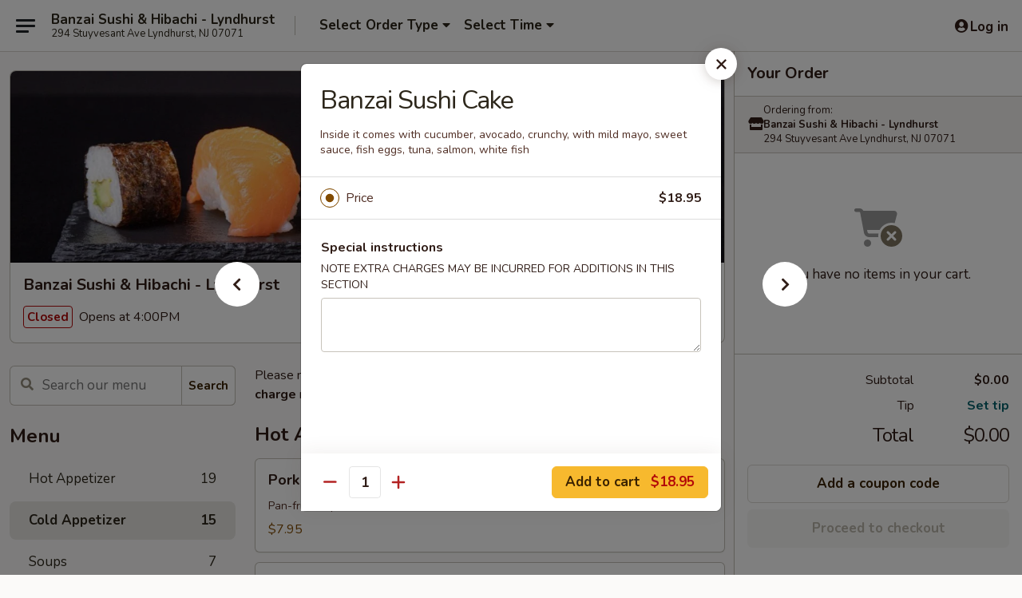

--- FILE ---
content_type: text/html; charset=UTF-8
request_url: https://order.banzailyndhurst.com/order/main/cold-appetizer/banzai-sushi-cake
body_size: 36604
content:
<!DOCTYPE html>

<html class="no-js css-scroll" lang="en">
	<head>
		<meta charset="utf-8" />
		<meta http-equiv="X-UA-Compatible" content="IE=edge,chrome=1" />

				<title>Banzai Sushi & Hibachi - Lyndhurst | Banzai Sushi Cake | Cold Appetizer</title>
		<meta name="description" content="Order online for takeout: Banzai Sushi Cake from Banzai Sushi &amp; Hibachi - Lyndhurst. Serving the best Japanese in Lyndhurst, NJ. - Inside it comes with cucumber, avocado, crunchy, with mild mayo, sweet sauce, fish eggs, tuna, salmon, white fish" />		<meta name="keywords" content="banzai sushi &amp; hibachi restaurant, banzai sushi &amp; hibachi, banzai sushi lyndhurst, banzai menu, lyndhurst chinese delivery, lyndhurst chinese food, lyndhurst chinese restaurants, chinese delivery, best chinese food in lyndhurst, chinese restaurants in lyndhurst, chinese restaurants near me, chinese food near me, lyndhurst japanese delivery, lyndhurst japanese food, lyndhurst sushi restaurants, japanese delivery, best japanese food in lyndhurst, sushi restaurants in lyndhurst, sushi restaurants near me, japanese food near me, rutherford chinese restaurants, rutherford chinese delivery, best chinese food in rutherford, chinese restaurants in rutherford, rutherford japanese delivery, rutherford japanese food, rutherford sushi, rutherford delivery, best japanese in rutherford, sushi in rutherford, north arlington chinese restaurants, north arlington chinese delivery, best chinese food in north arlington, chinese restaurants in north arlington, north arlington japanese delivery" />		<meta name="viewport" content="width=device-width, initial-scale=1.0">

		<meta property="og:type" content="website">
		<meta property="og:title" content="Banzai Sushi & Hibachi - Lyndhurst | Banzai Sushi Cake | Cold Appetizer">
		<meta property="og:description" content="Order online for takeout: Banzai Sushi Cake from Banzai Sushi &amp; Hibachi - Lyndhurst. Serving the best Japanese in Lyndhurst, NJ. - Inside it comes with cucumber, avocado, crunchy, with mild mayo, sweet sauce, fish eggs, tuna, salmon, white fish">

		<meta name="twitter:card" content="summary_large_image">
		<meta name="twitter:title" content="Banzai Sushi & Hibachi - Lyndhurst | Banzai Sushi Cake | Cold Appetizer">
		<meta name="twitter:description" content="Order online for takeout: Banzai Sushi Cake from Banzai Sushi &amp; Hibachi - Lyndhurst. Serving the best Japanese in Lyndhurst, NJ. - Inside it comes with cucumber, avocado, crunchy, with mild mayo, sweet sauce, fish eggs, tuna, salmon, white fish">
					<meta property="og:image" content="https://imagedelivery.net/9lr8zq_Jvl7h6OFWqEi9IA/49fa4d68-5af0-454a-524d-09635b32c000/public" />
			<meta name="twitter:image" content="https://imagedelivery.net/9lr8zq_Jvl7h6OFWqEi9IA/49fa4d68-5af0-454a-524d-09635b32c000/public" />
		
		<meta name="apple-mobile-web-app-status-bar-style" content="black">
		<meta name="mobile-web-app-capable" content="yes">
					<link rel="canonical" href="https://order.banzailyndhurst.com/order/main/cold-appetizer/banzai-sushi-cake"/>
						<link rel="shortcut icon" href="https://imagedelivery.net/9lr8zq_Jvl7h6OFWqEi9IA/5f2f9be7-a691-42ec-6722-4b7f83905900/public" type="image/png" />
			
		<link type="text/css" rel="stylesheet" href="/min/g=css4.0&amp;1769107598" />
		<link rel="stylesheet" href="//ajax.googleapis.com/ajax/libs/jqueryui/1.10.1/themes/base/minified/jquery-ui.min.css" />
		<link href='//fonts.googleapis.com/css?family=Open+Sans:400italic,400,700' rel='stylesheet' type='text/css' />
		<script src="https://kit.fontawesome.com/a4edb6363d.js" crossorigin="anonymous"></script>

		<style>
								.home_hero, .menu_hero{ background-image: url(https://imagedelivery.net/9lr8zq_Jvl7h6OFWqEi9IA/9dba9a34-b484-4a6b-9b82-7a4c8e880200/public); }
					@media
					(-webkit-min-device-pixel-ratio: 1.25),
					(min-resolution: 120dpi){
						/* Retina header*/
						.home_hero, .menu_hero{ background-image: url(https://imagedelivery.net/9lr8zq_Jvl7h6OFWqEi9IA/a5742139-2286-4f09-c000-2af88bee1100/public); }
					}
															/*body{  } */

					
		</style>

		<style type="text/css">div.menuItem_2709824, li.menuItem_2709824, div.menuItem_2709825, li.menuItem_2709825, div.menuItem_2709826, li.menuItem_2709826, div.menuItem_2709827, li.menuItem_2709827, div.menuItem_2709828, li.menuItem_2709828, div.menuItem_2709834, li.menuItem_2709834, div.menuItem_2709835, li.menuItem_2709835, div.menuItem_2709836, li.menuItem_2709836, div.menuItem_2709837, li.menuItem_2709837, div.menuItem_2709838, li.menuItem_2709838, div.menuItem_2709839, li.menuItem_2709839, div.menuItem_2709840, li.menuItem_2709840, div.menuItem_2709841, li.menuItem_2709841, div.menuItem_2709842, li.menuItem_2709842, div.menuItem_2709843, li.menuItem_2709843, div.menuItem_2709844, li.menuItem_2709844, div.menuItem_2709845, li.menuItem_2709845, div.menuItem_2709846, li.menuItem_2709846, div.menuItem_2709848, li.menuItem_2709848, div.menuItem_2709849, li.menuItem_2709849, div.menuItem_2709829, li.menuItem_2709829, div.menuItem_2709830, li.menuItem_2709830, div.menuItem_2709831, li.menuItem_2709831, div.menuItem_2709832, li.menuItem_2709832, div.menuItem_2709833, li.menuItem_2709833 {display:none !important;}</style><script type="text/javascript">window.UNAVAILABLE_MENU_IDS = [2709824,2709825,2709826,2709827,2709828,2709834,2709835,2709836,2709837,2709838,2709839,2709840,2709841,2709842,2709843,2709844,2709845,2709846,2709848,2709849,2709829,2709830,2709831,2709832,2709833]</script>
		<script type="text/javascript">
			var UrlTag = "genkibento";
			var template = 'defaultv4';
			var formname = 'ordering3';
			var menulink = 'https://order.banzailyndhurst.com/order/main';
			var checkoutlink = 'https://order.banzailyndhurst.com/checkout';
		</script>
		<script>
			/* http://writing.colin-gourlay.com/safely-using-ready-before-including-jquery/ */
			(function(w,d,u){w.readyQ=[];w.bindReadyQ=[];function p(x,y){if(x=="ready"){w.bindReadyQ.push(y);}else{w.readyQ.push(x);}};var a={ready:p,bind:p};w.$=w.jQuery=function(f){if(f===d||f===u){return a}else{p(f)}}})(window,document)
		</script>

		<script type="application/ld+json">{
    "@context": "http://schema.org",
    "@type": "Menu",
    "url": "https://order.banzailyndhurst.com/order/main",
    "mainEntityOfPage": "https://order.banzailyndhurst.com/order/main",
    "inLanguage": "English",
    "name": "Main",
    "description": "Please note: requests for additional items or special preparation may incur an <b>extra charge</b> not calculated on your online order.",
    "hasMenuSection": [
        {
            "@type": "MenuSection",
            "url": "https://order.banzailyndhurst.com/order/main/cold-appetizer",
            "name": "Cold Appetizer",
            "hasMenuItem": [
                {
                    "@type": "MenuItem",
                    "name": "Banzai Sushi Cake",
                    "url": "https://order.banzailyndhurst.com/order/main/cold-appetizer/banzai-sushi-cake",
                    "description": "Inside it comes with cucumber, avocado, crunchy, with mild mayo, sweet sauce, fish eggs, tuna, salmon, white fish"
                }
            ]
        }
    ]
}</script>
<!-- Google Tag Manager -->
<script>
	window.dataLayer = window.dataLayer || [];
	let data = {
		account: 'genkibento',
		context: 'direct',
		templateVersion: 4,
		rid: 66	}
		dataLayer.push(data);
	(function(w,d,s,l,i){w[l]=w[l]||[];w[l].push({'gtm.start':
		new Date().getTime(),event:'gtm.js'});var f=d.getElementsByTagName(s)[0],
		j=d.createElement(s),dl=l!='dataLayer'?'&l='+l:'';j.async=true;j.src=
		'https://www.googletagmanager.com/gtm.js?id='+i+dl;f.parentNode.insertBefore(j,f);
		})(window,document,'script','dataLayer','GTM-K9P93M');

	function gtag() { dataLayer.push(arguments); }
</script>

			<script async src="https://www.googletagmanager.com/gtag/js?id=G-6NTG44B5TT"></script>
	
	<script>
		
		gtag('js', new Date());

		
					gtag('config', "G-6NTG44B5TT");
			</script>
		<link href="https://fonts.googleapis.com/css?family=Open+Sans:400,600,700|Nunito:400,700" rel="stylesheet" />
	</head>

	<body
		data-event-on:customer_registered="window.location.reload()"
		data-event-on:customer_logged_in="window.location.reload()"
		data-event-on:customer_logged_out="window.location.reload()"
	>
		<a class="skip-to-content-link" href="#main">Skip to content</a>
				<!-- Google Tag Manager (noscript) -->
		<noscript><iframe src="https://www.googletagmanager.com/ns.html?id=GTM-K9P93M" height="0" width="0" style="display:none;visibility:hidden"></iframe></noscript>
		<!-- End Google Tag Manager (noscript) -->
						<!-- wrapper starts -->
		<div class="wrapper">
			<div style="grid-area: header-announcements">
				<div id="upgradeBrowserBanner" class="alert alert-warning mb-0 rounded-0 py-4" style="display:none;">
	<div class="alert-icon"><i class="fas fa-warning" aria-hidden="true"></i></div>
	<div>
		<strong>We're sorry, but the Web browser you are using is not supported.</strong> <br/> Please upgrade your browser or try a different one to use this Website. Supported browsers include:<br/>
		<ul class="list-unstyled">
			<li class="mt-2"><a href="https://www.google.com/chrome" target="_blank" rel="noopener noreferrer" class="simple-link"><i class="fab fa-chrome"></i> Chrome</a></li>
			<li class="mt-2"><a href="https://www.mozilla.com/firefox/upgrade.html" target="_blank" rel="noopener noreferrer" class="simple-link"><i class="fab fa-firefox"></i> Firefox</a></li>
			<li class="mt-2"><a href="https://www.microsoft.com/en-us/windows/microsoft-edge" target="_blank" rel="noopener noreferrer" class="simple-link"><i class="fab fa-edge"></i> Edge</a></li>
			<li class="mt-2"><a href="http://www.apple.com/safari/" target="_blank" rel="noopener noreferrer" class="simple-link"><i class="fab fa-safari"></i> Safari</a></li>
		</ul>
	</div>
</div>
<script>
	var ua = navigator.userAgent;
	var match = ua.match(/Firefox\/([0-9]+)\./);
	var firefoxVersion = match ? parseInt(match[1]) : 1000;
	var match = ua.match(/Chrome\/([0-9]+)\./);
	var chromeVersion = match ? parseInt(match[1]) : 1000;
	var isIE = ua.indexOf('MSIE') > -1 || ua.indexOf('Trident') > -1;
	var upgradeBrowserBanner = document.getElementById('upgradeBrowserBanner');
	var isMatchesSupported = typeof(upgradeBrowserBanner.matches)!="undefined";
	var isEntriesSupported = typeof(Object.entries)!="undefined";
	//Safari version is verified with isEntriesSupported
	if (isIE || !isMatchesSupported || !isEntriesSupported || firefoxVersion <= 46 || chromeVersion <= 53) {
		upgradeBrowserBanner.style.display = 'flex';
	}
</script>				
				<!-- get closed sign if applicable. -->
				
				
							</div>

						<div class="headerAndWtype" style="grid-area: header">
				<!-- Header Starts -->
				<header class="header">
										<div class="d-flex flex-column align-items-start flex-md-row align-items-md-center">
												<div class="logo_name_alt flex-shrink-0 d-flex align-items-center align-self-stretch pe-6 pe-md-0">
							
	<button
		type="button"
		class="eds_button btn btn-outline eds_button--shape-default eds_menu_button"
		data-bs-toggle="offcanvas" data-bs-target="#side-menu" aria-controls="side-menu" aria-label="Main menu"	><span aria-hidden="true"></span> <span aria-hidden="true"></span> <span aria-hidden="true"></span></button>

	
							<div class="d-flex flex-column align-items-center mx-auto align-items-md-start mx-md-0">
								<a
									class="eds-display-text-title-xs text-truncate title-container"
									href="https://order.banzailyndhurst.com"
								>
									Banzai Sushi & Hibachi - Lyndhurst								</a>

																	<span class="eds-copy-text-s-regular text-center text-md-start address-container" title="294 Stuyvesant Ave Lyndhurst, NJ 07071">
										294 Stuyvesant Ave Lyndhurst, NJ 07071									</span>
															</div>
						</div>

																			<div class="eds-display-text-title-s d-none d-md-block border-start mx-4" style="width: 0">&nbsp;</div>

							<div class="header_order_options d-flex align-items-center  w-100 p-2p5 p-md-0">
																<div class="what">
									<button
	type="button"
	class="border-0 bg-transparent text-start"
	data-bs-toggle="modal"
	data-bs-target="#modal-order-options"
	aria-expanded="false"
	style="min-height: 44px"
>
	<div class="d-flex align-items-baseline gap-2">
		<div class="otype-name-label eds-copy-text-l-bold text-truncate" style="flex: 1" data-order-type-label>
			Select Order Type		</div>

		<i class="fa fa-fw fa-caret-down"></i>
	</div>

	<div
		class="otype-picker-label otype-address-label eds-interface-text-m-regular text-truncate hidden"
	>
			</div>
</button>

<script>
	$(function() {
		var $autoCompleteInputs = $('[data-autocomplete-address]');
		if ($autoCompleteInputs && $autoCompleteInputs.length) {
			$autoCompleteInputs.each(function() {
				let $input = $(this);
				let $deliveryAddressContainer = $input.parents('.deliveryAddressContainer').first();
				$input.autocomplete({
					source   : addressAC,
					minLength: 3,
					delay    : 300,
					select   : function(event, ui) {
						$.getJSON('/' + UrlTag + '/?form=addresslookup', {
							id: ui.item.id,
						}, function(data) {
							let location = data
							if (location.address.street.endsWith('Trl')) {
								location.address.street = location.address.street.replace('Trl', 'Trail')
							}
							let autoCompleteSuccess = $input.data('autocomplete-success');
							if (autoCompleteSuccess) {
								let autoCompleteSuccessFunction = window[autoCompleteSuccess];
								if (typeof autoCompleteSuccessFunction == "function") {
									autoCompleteSuccessFunction(location);
								}
							}

							let address = location.address

							$('#add-address-city, [data-autocompleted-city]').val(address.city)
							$('#add-address-state, [data-autocompleted-state]').val(address.stateCode)
							$('#add-address-zip, [data-autocompleted-zip]').val(address.postalCode)
							$('#add-address-latitude, [data-autocompleted-latitude]').val(location.position.lat)
							$('#add-address-longitude, [data-autocompleted-longitude]').val(location.position.lng)
							let streetAddress = (address.houseNumber || '') + ' ' + (address.street || '');
							$('#street-address-1, [data-autocompleted-street-address]').val(streetAddress)
							validateAddress($deliveryAddressContainer);
						})
					},
				})
				$input.attr('autocomplete', 'street-address')
			});
		}

		// autocomplete using Address autocomplete
		// jquery autocomplete needs 2 fields: title and value
		// id holds the LocationId which can be used at a later stage to get the coordinate of the selected choice
		function addressAC(query, callback) {
			//we don't actually want to search until they've entered the street number and at least one character
			words = query.term.trim().split(' ')
			if (words.length < 2) {
				return false
			}

			$.getJSON('/' + UrlTag + '/?form=addresssuggest', { q: query.term }, function(data) {
				var addresses = data.items
				addresses = addresses.map(addr => {
					if ((addr.address.label || '').endsWith('Trl')) {
						addr.address.label = addr.address.label.replace('Trl', 'Trail')
					}
					let streetAddress = (addr.address.label || '')
					return {
						label: streetAddress,
						value: streetAddress,
						id   : addr.id,
					}
				})

				return callback(addresses)
			})
		}

				$('[data-address-from-current-loc]').on('click', function(e) {
			let $streetAddressContainer = $(this).parents('.street-address-container').first();
			let $deliveryAddressContainer = $(this).parents('.deliveryAddressContainer').first();
			e.preventDefault();
			if(navigator.geolocation) {
				navigator.geolocation.getCurrentPosition(position => {
					$.getJSON('/' + UrlTag + '/?form=addresssuggest', {
						at: position.coords.latitude + "," + position.coords.longitude
					}, function(data) {
						let location = data.items[0];
						let address = location.address
						$streetAddressContainer.find('.input-street-address').val((address.houseNumber ? address.houseNumber : '') + ' ' + (address.street ? address.street : ''));
						$('#add-address-city').val(address.city ? address.city : '');
						$('#add-address-state').val(address.state ? address.state : '');
						$('#add-address-zip').val(address.postalCode ? address.postalCode : '');
						$('#add-address-latitude').val(location.position.lat ? location.position.lat : '');
						$('#add-address-longitude').val(location.position.lng ? location.position.lng : '');
						validateAddress($deliveryAddressContainer, 0);
					});
				});
			} else {
				alert("Geolocation is not supported by this browser!");
			}
		});
	});

	function autoCompleteSuccess(location)
	{
		if (location && location.address) {
			let address = location.address

			let streetAddress = (address.houseNumber || '') + ' ' + (address.street || '');
			$.ajax({
				url: '/' + UrlTag + '/?form=saveformfields',
				data: {
					'param_full~address_s_n_255': streetAddress + ', ' + address.city + ', ' + address.state,
					'param_street~address_s_n_255': streetAddress,
					'param_city_s_n_90': address.city,
					'param_state_s_n_2': address.state,
					'param_zip~code_z_n_10': address.postalCode,
				}
			});
		}
	}
</script>
								</div>

																									<div class="when showcheck_parent">
																				<div class="ordertimetypes ">
	<button
		type="button"
		class="border-0 bg-transparent text-start loadable-content"
		data-bs-toggle="modal"
		data-bs-target="#modal-order-time"
		aria-expanded="false"
		style="min-height: 44px"
		data-change-label-to-later-date
	>
		<div class="d-flex align-items-baseline gap-2">
			<div class="eds-copy-text-l-bold text-truncate flex-fill" data-otype-time-day>
								Select Time			</div>

			<i class="fa fa-fw fa-caret-down"></i>
		</div>

		<div
			class="otype-picker-label otype-picker-time eds-interface-text-m-regular text-truncate hidden"
			data-otype-time
		>
			Later		</div>
	</button>
</div>
									</div>
															</div>
						
												<div class="position-absolute top-0 end-0 pe-2 py-2p5">
							
	<div id="login-status" >
					
	<button
		type="button"
		class="eds_button btn btn-outline eds_button--shape-default px-2 text-nowrap"
		aria-label="Log in" style="color: currentColor" data-bs-toggle="modal" data-bs-target="#login-modal"	><i
		class="eds_icon fa fa-lg fa-fw fa-user-circle d-block d-lg-none"
		style="font-family: &quot;Font Awesome 5 Pro&quot;; "	></i>

	 <div class="d-none d-lg-flex align-items-baseline gap-2">
	<i
		class="eds_icon fa fa-fw fa-user-circle"
		style="font-family: &quot;Font Awesome 5 Pro&quot;; "	></i>

	<div class="profile-container text-truncate">Log in</div></div></button>

				</div>

							</div>
					</div>

															
	<aside		data-eds-id="697624d4a4fe6"
		class="eds_side_menu offcanvas offcanvas-start text-dark "
		tabindex="-1"
				id="side-menu" data-event-on:menu_selected="this.dispatchEvent(new CustomEvent('eds.hide'))" data-event-on:category_selected="this.dispatchEvent(new CustomEvent('eds.hide'))"	>
		
		<div class="eds_side_menu-body offcanvas-body d-flex flex-column p-0 css-scroll">
										<div
					class="eds_side_menu-close position-absolute top-0 end-0 pt-3 pe-3 "
					style="z-index: 1"
				>
					
	<button
		type="button"
		class="eds_button btn btn-outline-secondary eds_button--shape-circle"
		data-bs-dismiss="offcanvas" data-bs-target="[data-eds-id=&quot;697624d4a4fe6&quot;]" aria-label="Close"	><i
		class="eds_icon fa fa-fw fa-close"
		style="font-family: &quot;Font Awesome 5 Pro&quot;; "	></i></button>

					</div>
			
			<div class="restaurant-info border-bottom border-light p-3">
							<p class="eds-display-text-title-xs mb-0 me-2 pe-4">Banzai Sushi & Hibachi - Lyndhurst</p>

			<div class="eds-copy-text-s-regular me-2 pe-4">
			294 Stuyvesant Ave Lyndhurst, NJ 07071		</div>
						</div>

																	
	<div class="border-bottom border-light p-3">
		
		
			<details
				class="eds_list eds_list--border-none" open				data-menu-id="20280"
									data-event-on:document_ready="this.open = localStorage.getItem('menu-open-20280') !== 'false'"
										onclick="localStorage.setItem('menu-open-20280', !this.open)"
							>
									<summary class="eds-copy-text-l-regular list-unstyled rounded-3 mb-1 " tabindex="0">
						<h2 class="eds-display-text-title-m m-0 p-0">
															
	<i
		class="eds_icon fas fa-fw fa-chevron-right"
		style="font-family: &quot;Font Awesome 5 Pro&quot;; "	></i>

															Menu
						</h2>
					</summary>
										<div class="mb-3"></div>
				
																		
									<a
						class="eds_list-item eds-copy-text-l-regular list-unstyled rounded-3 mb-1 px-3 px-lg-4 py-2p5 d-flex "
						data-event-on:category_pinned="(category) => $(this).toggleClass('active', category.id === '282839')"
						href="https://order.banzailyndhurst.com/order/main/hot-appetizer"
						aria-current="page"
						onclick="if (!event.ctrlKey) {
							const currentMenuIsActive = true || $(this).closest('details').find('summary').hasClass('active');
							if (currentMenuIsActive) {
								app.event.emit('category_selected', { id: '282839' });
							} else {
								app.event.emit('menu_selected', { menu_id: '20280', menu_description: &quot;Please note: requests for additional items or special preparation may incur an &lt;b&gt;extra charge&lt;\/b&gt; not calculated on your online order.&quot;, category_id: '282839' });
							}
															return false;
													}"
					>
						Hot Appetizer													<span class="ms-auto">19</span>
											</a>
									<a
						class="eds_list-item eds-copy-text-l-regular list-unstyled rounded-3 mb-1 px-3 px-lg-4 py-2p5 d-flex active"
						data-event-on:category_pinned="(category) => $(this).toggleClass('active', category.id === '282840')"
						href="https://order.banzailyndhurst.com/order/main/cold-appetizer"
						aria-current="page"
						onclick="if (!event.ctrlKey) {
							const currentMenuIsActive = true || $(this).closest('details').find('summary').hasClass('active');
							if (currentMenuIsActive) {
								app.event.emit('category_selected', { id: '282840' });
							} else {
								app.event.emit('menu_selected', { menu_id: '20280', menu_description: &quot;Please note: requests for additional items or special preparation may incur an &lt;b&gt;extra charge&lt;\/b&gt; not calculated on your online order.&quot;, category_id: '282840' });
							}
															return false;
													}"
					>
						Cold Appetizer													<span class="ms-auto">15</span>
											</a>
									<a
						class="eds_list-item eds-copy-text-l-regular list-unstyled rounded-3 mb-1 px-3 px-lg-4 py-2p5 d-flex "
						data-event-on:category_pinned="(category) => $(this).toggleClass('active', category.id === '282845')"
						href="https://order.banzailyndhurst.com/order/main/soups"
						aria-current="page"
						onclick="if (!event.ctrlKey) {
							const currentMenuIsActive = true || $(this).closest('details').find('summary').hasClass('active');
							if (currentMenuIsActive) {
								app.event.emit('category_selected', { id: '282845' });
							} else {
								app.event.emit('menu_selected', { menu_id: '20280', menu_description: &quot;Please note: requests for additional items or special preparation may incur an &lt;b&gt;extra charge&lt;\/b&gt; not calculated on your online order.&quot;, category_id: '282845' });
							}
															return false;
													}"
					>
						Soups													<span class="ms-auto">7</span>
											</a>
									<a
						class="eds_list-item eds-copy-text-l-regular list-unstyled rounded-3 mb-1 px-3 px-lg-4 py-2p5 d-flex "
						data-event-on:category_pinned="(category) => $(this).toggleClass('active', category.id === '282841')"
						href="https://order.banzailyndhurst.com/order/main/nigiri-sushi-sashimi"
						aria-current="page"
						onclick="if (!event.ctrlKey) {
							const currentMenuIsActive = true || $(this).closest('details').find('summary').hasClass('active');
							if (currentMenuIsActive) {
								app.event.emit('category_selected', { id: '282841' });
							} else {
								app.event.emit('menu_selected', { menu_id: '20280', menu_description: &quot;Please note: requests for additional items or special preparation may incur an &lt;b&gt;extra charge&lt;\/b&gt; not calculated on your online order.&quot;, category_id: '282841' });
							}
															return false;
													}"
					>
						Nigiri Sushi & Sashimi													<span class="ms-auto">9</span>
											</a>
									<a
						class="eds_list-item eds-copy-text-l-regular list-unstyled rounded-3 mb-1 px-3 px-lg-4 py-2p5 d-flex "
						data-event-on:category_pinned="(category) => $(this).toggleClass('active', category.id === '282842')"
						href="https://order.banzailyndhurst.com/order/main/classic-rolls-temaki"
						aria-current="page"
						onclick="if (!event.ctrlKey) {
							const currentMenuIsActive = true || $(this).closest('details').find('summary').hasClass('active');
							if (currentMenuIsActive) {
								app.event.emit('category_selected', { id: '282842' });
							} else {
								app.event.emit('menu_selected', { menu_id: '20280', menu_description: &quot;Please note: requests for additional items or special preparation may incur an &lt;b&gt;extra charge&lt;\/b&gt; not calculated on your online order.&quot;, category_id: '282842' });
							}
															return false;
													}"
					>
						Classic Rolls / Temaki													<span class="ms-auto">29</span>
											</a>
									<a
						class="eds_list-item eds-copy-text-l-regular list-unstyled rounded-3 mb-1 px-3 px-lg-4 py-2p5 d-flex "
						data-event-on:category_pinned="(category) => $(this).toggleClass('active', category.id === '282843')"
						href="https://order.banzailyndhurst.com/order/main/specialty-rolls"
						aria-current="page"
						onclick="if (!event.ctrlKey) {
							const currentMenuIsActive = true || $(this).closest('details').find('summary').hasClass('active');
							if (currentMenuIsActive) {
								app.event.emit('category_selected', { id: '282843' });
							} else {
								app.event.emit('menu_selected', { menu_id: '20280', menu_description: &quot;Please note: requests for additional items or special preparation may incur an &lt;b&gt;extra charge&lt;\/b&gt; not calculated on your online order.&quot;, category_id: '282843' });
							}
															return false;
													}"
					>
						Specialty Rolls													<span class="ms-auto">35</span>
											</a>
									<a
						class="eds_list-item eds-copy-text-l-regular list-unstyled rounded-3 mb-1 px-3 px-lg-4 py-2p5 d-flex "
						data-event-on:category_pinned="(category) => $(this).toggleClass('active', category.id === '282844')"
						href="https://order.banzailyndhurst.com/order/main/fried-baked-rolls"
						aria-current="page"
						onclick="if (!event.ctrlKey) {
							const currentMenuIsActive = true || $(this).closest('details').find('summary').hasClass('active');
							if (currentMenuIsActive) {
								app.event.emit('category_selected', { id: '282844' });
							} else {
								app.event.emit('menu_selected', { menu_id: '20280', menu_description: &quot;Please note: requests for additional items or special preparation may incur an &lt;b&gt;extra charge&lt;\/b&gt; not calculated on your online order.&quot;, category_id: '282844' });
							}
															return false;
													}"
					>
						Fried & Baked Rolls													<span class="ms-auto">17</span>
											</a>
									<a
						class="eds_list-item eds-copy-text-l-regular list-unstyled rounded-3 mb-1 px-3 px-lg-4 py-2p5 d-flex "
						data-event-on:category_pinned="(category) => $(this).toggleClass('active', category.id === '282849')"
						href="https://order.banzailyndhurst.com/order/main/banzai-combos"
						aria-current="page"
						onclick="if (!event.ctrlKey) {
							const currentMenuIsActive = true || $(this).closest('details').find('summary').hasClass('active');
							if (currentMenuIsActive) {
								app.event.emit('category_selected', { id: '282849' });
							} else {
								app.event.emit('menu_selected', { menu_id: '20280', menu_description: &quot;Please note: requests for additional items or special preparation may incur an &lt;b&gt;extra charge&lt;\/b&gt; not calculated on your online order.&quot;, category_id: '282849' });
							}
															return false;
													}"
					>
						Banzai Combos													<span class="ms-auto">20</span>
											</a>
									<a
						class="eds_list-item eds-copy-text-l-regular list-unstyled rounded-3 mb-1 px-3 px-lg-4 py-2p5 d-flex "
						data-event-on:category_pinned="(category) => $(this).toggleClass('active', category.id === '282851')"
						href="https://order.banzailyndhurst.com/order/main/banzai-poke-bowls"
						aria-current="page"
						onclick="if (!event.ctrlKey) {
							const currentMenuIsActive = true || $(this).closest('details').find('summary').hasClass('active');
							if (currentMenuIsActive) {
								app.event.emit('category_selected', { id: '282851' });
							} else {
								app.event.emit('menu_selected', { menu_id: '20280', menu_description: &quot;Please note: requests for additional items or special preparation may incur an &lt;b&gt;extra charge&lt;\/b&gt; not calculated on your online order.&quot;, category_id: '282851' });
							}
															return false;
													}"
					>
						Banzai Poke Bowls													<span class="ms-auto">4</span>
											</a>
									<a
						class="eds_list-item eds-copy-text-l-regular list-unstyled rounded-3 mb-1 px-3 px-lg-4 py-2p5 d-flex "
						data-event-on:category_pinned="(category) => $(this).toggleClass('active', category.id === '282848')"
						href="https://order.banzailyndhurst.com/order/main/hibachi-noodles"
						aria-current="page"
						onclick="if (!event.ctrlKey) {
							const currentMenuIsActive = true || $(this).closest('details').find('summary').hasClass('active');
							if (currentMenuIsActive) {
								app.event.emit('category_selected', { id: '282848' });
							} else {
								app.event.emit('menu_selected', { menu_id: '20280', menu_description: &quot;Please note: requests for additional items or special preparation may incur an &lt;b&gt;extra charge&lt;\/b&gt; not calculated on your online order.&quot;, category_id: '282848' });
							}
															return false;
													}"
					>
						Hibachi Noodles													<span class="ms-auto">2</span>
											</a>
									<a
						class="eds_list-item eds-copy-text-l-regular list-unstyled rounded-3 mb-1 px-3 px-lg-4 py-2p5 d-flex "
						data-event-on:category_pinned="(category) => $(this).toggleClass('active', category.id === '282847')"
						href="https://order.banzailyndhurst.com/order/main/hibachi-entrees"
						aria-current="page"
						onclick="if (!event.ctrlKey) {
							const currentMenuIsActive = true || $(this).closest('details').find('summary').hasClass('active');
							if (currentMenuIsActive) {
								app.event.emit('category_selected', { id: '282847' });
							} else {
								app.event.emit('menu_selected', { menu_id: '20280', menu_description: &quot;Please note: requests for additional items or special preparation may incur an &lt;b&gt;extra charge&lt;\/b&gt; not calculated on your online order.&quot;, category_id: '282847' });
							}
															return false;
													}"
					>
						Hibachi Entrees													<span class="ms-auto">10</span>
											</a>
									<a
						class="eds_list-item eds-copy-text-l-regular list-unstyled rounded-3 mb-1 px-3 px-lg-4 py-2p5 d-flex "
						data-event-on:category_pinned="(category) => $(this).toggleClass('active', category.id === '282850')"
						href="https://order.banzailyndhurst.com/order/main/teriyaki"
						aria-current="page"
						onclick="if (!event.ctrlKey) {
							const currentMenuIsActive = true || $(this).closest('details').find('summary').hasClass('active');
							if (currentMenuIsActive) {
								app.event.emit('category_selected', { id: '282850' });
							} else {
								app.event.emit('menu_selected', { menu_id: '20280', menu_description: &quot;Please note: requests for additional items or special preparation may incur an &lt;b&gt;extra charge&lt;\/b&gt; not calculated on your online order.&quot;, category_id: '282850' });
							}
															return false;
													}"
					>
						Teriyaki													<span class="ms-auto">8</span>
											</a>
									<a
						class="eds_list-item eds-copy-text-l-regular list-unstyled rounded-3 mb-1 px-3 px-lg-4 py-2p5 d-flex "
						data-event-on:category_pinned="(category) => $(this).toggleClass('active', category.id === '282846')"
						href="https://order.banzailyndhurst.com/order/main/banzai-sauces"
						aria-current="page"
						onclick="if (!event.ctrlKey) {
							const currentMenuIsActive = true || $(this).closest('details').find('summary').hasClass('active');
							if (currentMenuIsActive) {
								app.event.emit('category_selected', { id: '282846' });
							} else {
								app.event.emit('menu_selected', { menu_id: '20280', menu_description: &quot;Please note: requests for additional items or special preparation may incur an &lt;b&gt;extra charge&lt;\/b&gt; not calculated on your online order.&quot;, category_id: '282846' });
							}
															return false;
													}"
					>
						Banzai Sauces													<span class="ms-auto">10</span>
											</a>
									<a
						class="eds_list-item eds-copy-text-l-regular list-unstyled rounded-3 mb-1 px-3 px-lg-4 py-2p5 d-flex "
						data-event-on:category_pinned="(category) => $(this).toggleClass('active', category.id === '282852')"
						href="https://order.banzailyndhurst.com/order/main/desserts"
						aria-current="page"
						onclick="if (!event.ctrlKey) {
							const currentMenuIsActive = true || $(this).closest('details').find('summary').hasClass('active');
							if (currentMenuIsActive) {
								app.event.emit('category_selected', { id: '282852' });
							} else {
								app.event.emit('menu_selected', { menu_id: '20280', menu_description: &quot;Please note: requests for additional items or special preparation may incur an &lt;b&gt;extra charge&lt;\/b&gt; not calculated on your online order.&quot;, category_id: '282852' });
							}
															return false;
													}"
					>
						Desserts													<span class="ms-auto">5</span>
											</a>
							</details>
		
			</div>

						
																	<nav>
							<ul class="eds_list eds_list--border-none border-bottom">
	<li class="eds_list-item">
		<a class="d-block p-3 " href="https://order.banzailyndhurst.com">
			Home		</a>
	</li>

		
	
			<li class="eds_list-item">
			<a class="d-block p-3 " href="https://order.banzailyndhurst.com/locationinfo">
				Location &amp; Hours			</a>
		</li>
	
	<li class="eds_list-item">
		<a class="d-block p-3 " href="https://order.banzailyndhurst.com/contact">
			Contact
		</a>
	</li>
</ul>
						</nav>

												<div class="eds-copy-text-s-regular p-3 d-lg-none">
							
	<ul class="list-unstyled d-flex gap-2">
						<li><a href="https://www.yelp.com/biz/banzai-sushi-and-hibachi-lyndhurst?osq=Banzai+Sushi+%26+Hibachi" target="new"  title="Opens in new tab" class="icon" title="Yelp"><i class="fab fa-yelp"></i><span class="sr-only">Yelp</span></a></li>
							<li><a href="https://www.tripadvisor.com/Restaurant_Review-g46586-d23812829-Reviews-Banzai_Sushi_Hibachi-Lyndhurst_New_Jersey.html" target="new"  title="Opens in new tab" class="icon" title="TripAdvisor"><i class="fak fa-tripadvisor"></i><span class="sr-only">TripAdvisor</span></a></li>
				</ul>
	
<div><a href="http://chinesemenuonline.com">&copy; 2026 Online Ordering by Chinese Menu Online</a></div>
	<div>Discover more dining options at <a href="https://www.springroll.com" target="_blank" title="Opens in new tab" >Springroll</a></div>

<ul class="list-unstyled mb-0 pt-3">
	<li><a href="https://order.banzailyndhurst.com/reportbug">Technical Support</a></li>
	<li><a href="https://order.banzailyndhurst.com/privacy">Privacy Policy</a></li>
	<li><a href="https://order.banzailyndhurst.com/tos">Terms of Service</a></li>
	<li><a href="https://order.banzailyndhurst.com/accessibility">Accessibility</a></li>
</ul>

This site is protected by reCAPTCHA and the Google <a href="https://policies.google.com/privacy">Privacy Policy</a> and <a href="https://policies.google.com/terms">Terms of Service</a> apply.
						</div>		</div>

		<script>
		{
			const container = document.querySelector('[data-eds-id="697624d4a4fe6"]');

						['show', 'hide', 'toggle', 'dispose'].forEach((eventName) => {
				container.addEventListener(`eds.${eventName}`, (e) => {
					bootstrap.Offcanvas.getOrCreateInstance(container)[eventName](
						...(Array.isArray(e.detail) ? e.detail : [e.detail])
					);
				});
			});
		}
		</script>
	</aside>

					</header>
			</div>

										<div class="container p-0" style="grid-area: hero">
					<section class="hero">
												<div class="menu_hero backbgbox position-relative" role="img" aria-label="Image of food offered at the restaurant">
									<div class="logo">
		<a class="logo-image" href="https://order.banzailyndhurst.com">
			<img
				src="https://imagedelivery.net/9lr8zq_Jvl7h6OFWqEi9IA/49fa4d68-5af0-454a-524d-09635b32c000/public"
				srcset="https://imagedelivery.net/9lr8zq_Jvl7h6OFWqEi9IA/49fa4d68-5af0-454a-524d-09635b32c000/public 1x, https://imagedelivery.net/9lr8zq_Jvl7h6OFWqEi9IA/49fa4d68-5af0-454a-524d-09635b32c000/public 2x"				alt="Home"
			/>
		</a>
	</div>
						</div>

													<div class="p-3">
								<div class="pb-1">
									<h1 role="heading" aria-level="2" class="eds-display-text-title-s m-0 p-0">Banzai Sushi & Hibachi - Lyndhurst</h1>
																	</div>

								<div class="d-sm-flex align-items-baseline">
																			<div class="mt-2">
											
	<span
		class="eds_label eds_label--variant-error eds-interface-text-m-bold me-1 text-nowrap"
			>
		Closed	</span>

	Opens at 4:00PM										</div>
									
									<div class="d-flex gap-2 ms-sm-auto mt-2">
																					
					<a
				class="eds_button btn btn-outline-secondary btn-sm col text-nowrap"
				href="https://order.banzailyndhurst.com/locationinfo?lid=16827"
							>
				
	<i
		class="eds_icon fa fa-fw fa-info-circle"
		style="font-family: &quot;Font Awesome 5 Pro&quot;; "	></i>

	 Store info			</a>
		
												
																					
		<a
			class="eds_button btn btn-outline-secondary btn-sm col d-lg-none text-nowrap"
			href="tel:(201) 272-2184"
					>
			
	<i
		class="eds_icon fa fa-fw fa-phone"
		style="font-family: &quot;Font Awesome 5 Pro&quot;; transform: scale(-1, 1); "	></i>

	 Call us		</a>

												
																			</div>
								</div>
							</div>
											</section>
				</div>
			
						
										<div
					class="fixed_submit d-lg-none hidden pwa-pb-md-down"
					data-event-on:cart_updated="({ items }) => $(this).toggleClass('hidden', !items)"
				>
					<div
						data-async-on-event="order_type_updated, cart_updated"
						data-async-action="https://order.banzailyndhurst.com//ajax/?form=minimum_order_value_warning&component=add_more"
						data-async-method="get"
					>
											</div>

					<div class="p-3">
						<button class="btn btn-primary btn-lg w-100" onclick="app.event.emit('show_cart')">
							View cart							<span
								class="eds-interface-text-m-regular"
								data-event-on:cart_updated="({ items, subtotal }) => {
									$(this).text(`(${items} ${items === 1 ? 'item' : 'items'}, ${subtotal})`);
								}"
							>
								(0 items, $0.00)
							</span>
						</button>
					</div>
				</div>
			
									<!-- Header ends -->
<main class="main_content menucategory_page pb-5" id="main">
	<div class="container">
		
		<div class="row menu_wrapper menu_category_wrapper menu_wrapper--no-menu-tabs">
			<section class="col-xl-4 d-none d-xl-block">
				
				<div id="location-menu" data-event-on:menu_items_loaded="$(this).stickySidebar('updateSticky')">
					
		<form
			method="GET"
			role="search"
			action="https://order.banzailyndhurst.com/search"
			class="d-none d-xl-block mb-4"			novalidate
			onsubmit="if (!this.checkValidity()) event.preventDefault()"
		>
			<div class="position-relative">
				
	<label
		data-eds-id="697624d4a5f91"
		class="eds_formfield eds_formfield--size-large eds_formfield--variant-primary eds-copy-text-m-regular w-100"
		class="w-100"	>
		
		<div class="position-relative d-flex flex-column">
							<div class="eds_formfield-error eds-interface-text-m-bold" style="order: 1000"></div>
			
							<div class="eds_formfield-icon">
					<i
		class="eds_icon fa fa-fw fa-search"
		style="font-family: &quot;Font Awesome 5 Pro&quot;; "	></i>				</div>
										<input
					type="search"
					class="eds-copy-text-l-regular  "
										placeholder="Search our menu" name="search" autocomplete="off" spellcheck="false" value="" required aria-label="Search our menu" style="padding-right: 4.5rem; padding-left: 2.5rem;"				/>

				
							
			
	<i
		class="eds_icon fa fa-fw eds_formfield-validation"
		style="font-family: &quot;Font Awesome 5 Pro&quot;; "	></i>

	
					</div>

		
		<script>
		{
			const container = document.querySelector('[data-eds-id="697624d4a5f91"]');
			const input = container.querySelector('input, textarea, select');
			const error = container.querySelector('.eds_formfield-error');

			
						input.addEventListener('eds.validation.reset', () => {
				input.removeAttribute('data-validation');
				input.setCustomValidity('');
				error.innerHTML = '';
			});

						input.addEventListener('eds.validation.hide', () => {
				input.removeAttribute('data-validation');
			});

						input.addEventListener('eds.validation.success', (e) => {
				input.setCustomValidity('');
				input.setAttribute('data-validation', '');
				error.innerHTML = '';
			});

						input.addEventListener('eds.validation.warning', (e) => {
				input.setCustomValidity('');
				input.setAttribute('data-validation', '');
				error.innerHTML = e.detail;
			});

						input.addEventListener('eds.validation.error', (e) => {
				input.setCustomValidity(e.detail);
				input.checkValidity(); 				input.setAttribute('data-validation', '');
			});

			input.addEventListener('invalid', (e) => {
				error.innerHTML = input.validationMessage;
			});

								}
		</script>
	</label>

	
				<div class="position-absolute top-0 end-0">
					
	<button
		type="submit"
		class="eds_button btn btn-outline-secondary btn-sm eds_button--shape-default align-self-baseline rounded-0 rounded-end px-2"
		style="height: 50px; --bs-border-radius: 6px"	>Search</button>

					</div>
			</div>
		</form>

												
	<div >
		
		
			<details
				class="eds_list eds_list--border-none" open				data-menu-id="20280"
							>
									<summary class="eds-copy-text-l-regular list-unstyled rounded-3 mb-1 pe-none" tabindex="0">
						<h2 class="eds-display-text-title-m m-0 p-0">
														Menu
						</h2>
					</summary>
										<div class="mb-3"></div>
				
																		
									<a
						class="eds_list-item eds-copy-text-l-regular list-unstyled rounded-3 mb-1 px-3 px-lg-4 py-2p5 d-flex "
						data-event-on:category_pinned="(category) => $(this).toggleClass('active', category.id === '282839')"
						href="https://order.banzailyndhurst.com/order/main/hot-appetizer"
						aria-current="page"
						onclick="if (!event.ctrlKey) {
							const currentMenuIsActive = true || $(this).closest('details').find('summary').hasClass('active');
							if (currentMenuIsActive) {
								app.event.emit('category_selected', { id: '282839' });
							} else {
								app.event.emit('menu_selected', { menu_id: '20280', menu_description: &quot;Please note: requests for additional items or special preparation may incur an &lt;b&gt;extra charge&lt;\/b&gt; not calculated on your online order.&quot;, category_id: '282839' });
							}
															return false;
													}"
					>
						Hot Appetizer													<span class="ms-auto">19</span>
											</a>
									<a
						class="eds_list-item eds-copy-text-l-regular list-unstyled rounded-3 mb-1 px-3 px-lg-4 py-2p5 d-flex active"
						data-event-on:category_pinned="(category) => $(this).toggleClass('active', category.id === '282840')"
						href="https://order.banzailyndhurst.com/order/main/cold-appetizer"
						aria-current="page"
						onclick="if (!event.ctrlKey) {
							const currentMenuIsActive = true || $(this).closest('details').find('summary').hasClass('active');
							if (currentMenuIsActive) {
								app.event.emit('category_selected', { id: '282840' });
							} else {
								app.event.emit('menu_selected', { menu_id: '20280', menu_description: &quot;Please note: requests for additional items or special preparation may incur an &lt;b&gt;extra charge&lt;\/b&gt; not calculated on your online order.&quot;, category_id: '282840' });
							}
															return false;
													}"
					>
						Cold Appetizer													<span class="ms-auto">15</span>
											</a>
									<a
						class="eds_list-item eds-copy-text-l-regular list-unstyled rounded-3 mb-1 px-3 px-lg-4 py-2p5 d-flex "
						data-event-on:category_pinned="(category) => $(this).toggleClass('active', category.id === '282845')"
						href="https://order.banzailyndhurst.com/order/main/soups"
						aria-current="page"
						onclick="if (!event.ctrlKey) {
							const currentMenuIsActive = true || $(this).closest('details').find('summary').hasClass('active');
							if (currentMenuIsActive) {
								app.event.emit('category_selected', { id: '282845' });
							} else {
								app.event.emit('menu_selected', { menu_id: '20280', menu_description: &quot;Please note: requests for additional items or special preparation may incur an &lt;b&gt;extra charge&lt;\/b&gt; not calculated on your online order.&quot;, category_id: '282845' });
							}
															return false;
													}"
					>
						Soups													<span class="ms-auto">7</span>
											</a>
									<a
						class="eds_list-item eds-copy-text-l-regular list-unstyled rounded-3 mb-1 px-3 px-lg-4 py-2p5 d-flex "
						data-event-on:category_pinned="(category) => $(this).toggleClass('active', category.id === '282841')"
						href="https://order.banzailyndhurst.com/order/main/nigiri-sushi-sashimi"
						aria-current="page"
						onclick="if (!event.ctrlKey) {
							const currentMenuIsActive = true || $(this).closest('details').find('summary').hasClass('active');
							if (currentMenuIsActive) {
								app.event.emit('category_selected', { id: '282841' });
							} else {
								app.event.emit('menu_selected', { menu_id: '20280', menu_description: &quot;Please note: requests for additional items or special preparation may incur an &lt;b&gt;extra charge&lt;\/b&gt; not calculated on your online order.&quot;, category_id: '282841' });
							}
															return false;
													}"
					>
						Nigiri Sushi & Sashimi													<span class="ms-auto">9</span>
											</a>
									<a
						class="eds_list-item eds-copy-text-l-regular list-unstyled rounded-3 mb-1 px-3 px-lg-4 py-2p5 d-flex "
						data-event-on:category_pinned="(category) => $(this).toggleClass('active', category.id === '282842')"
						href="https://order.banzailyndhurst.com/order/main/classic-rolls-temaki"
						aria-current="page"
						onclick="if (!event.ctrlKey) {
							const currentMenuIsActive = true || $(this).closest('details').find('summary').hasClass('active');
							if (currentMenuIsActive) {
								app.event.emit('category_selected', { id: '282842' });
							} else {
								app.event.emit('menu_selected', { menu_id: '20280', menu_description: &quot;Please note: requests for additional items or special preparation may incur an &lt;b&gt;extra charge&lt;\/b&gt; not calculated on your online order.&quot;, category_id: '282842' });
							}
															return false;
													}"
					>
						Classic Rolls / Temaki													<span class="ms-auto">29</span>
											</a>
									<a
						class="eds_list-item eds-copy-text-l-regular list-unstyled rounded-3 mb-1 px-3 px-lg-4 py-2p5 d-flex "
						data-event-on:category_pinned="(category) => $(this).toggleClass('active', category.id === '282843')"
						href="https://order.banzailyndhurst.com/order/main/specialty-rolls"
						aria-current="page"
						onclick="if (!event.ctrlKey) {
							const currentMenuIsActive = true || $(this).closest('details').find('summary').hasClass('active');
							if (currentMenuIsActive) {
								app.event.emit('category_selected', { id: '282843' });
							} else {
								app.event.emit('menu_selected', { menu_id: '20280', menu_description: &quot;Please note: requests for additional items or special preparation may incur an &lt;b&gt;extra charge&lt;\/b&gt; not calculated on your online order.&quot;, category_id: '282843' });
							}
															return false;
													}"
					>
						Specialty Rolls													<span class="ms-auto">35</span>
											</a>
									<a
						class="eds_list-item eds-copy-text-l-regular list-unstyled rounded-3 mb-1 px-3 px-lg-4 py-2p5 d-flex "
						data-event-on:category_pinned="(category) => $(this).toggleClass('active', category.id === '282844')"
						href="https://order.banzailyndhurst.com/order/main/fried-baked-rolls"
						aria-current="page"
						onclick="if (!event.ctrlKey) {
							const currentMenuIsActive = true || $(this).closest('details').find('summary').hasClass('active');
							if (currentMenuIsActive) {
								app.event.emit('category_selected', { id: '282844' });
							} else {
								app.event.emit('menu_selected', { menu_id: '20280', menu_description: &quot;Please note: requests for additional items or special preparation may incur an &lt;b&gt;extra charge&lt;\/b&gt; not calculated on your online order.&quot;, category_id: '282844' });
							}
															return false;
													}"
					>
						Fried & Baked Rolls													<span class="ms-auto">17</span>
											</a>
									<a
						class="eds_list-item eds-copy-text-l-regular list-unstyled rounded-3 mb-1 px-3 px-lg-4 py-2p5 d-flex "
						data-event-on:category_pinned="(category) => $(this).toggleClass('active', category.id === '282849')"
						href="https://order.banzailyndhurst.com/order/main/banzai-combos"
						aria-current="page"
						onclick="if (!event.ctrlKey) {
							const currentMenuIsActive = true || $(this).closest('details').find('summary').hasClass('active');
							if (currentMenuIsActive) {
								app.event.emit('category_selected', { id: '282849' });
							} else {
								app.event.emit('menu_selected', { menu_id: '20280', menu_description: &quot;Please note: requests for additional items or special preparation may incur an &lt;b&gt;extra charge&lt;\/b&gt; not calculated on your online order.&quot;, category_id: '282849' });
							}
															return false;
													}"
					>
						Banzai Combos													<span class="ms-auto">20</span>
											</a>
									<a
						class="eds_list-item eds-copy-text-l-regular list-unstyled rounded-3 mb-1 px-3 px-lg-4 py-2p5 d-flex "
						data-event-on:category_pinned="(category) => $(this).toggleClass('active', category.id === '282851')"
						href="https://order.banzailyndhurst.com/order/main/banzai-poke-bowls"
						aria-current="page"
						onclick="if (!event.ctrlKey) {
							const currentMenuIsActive = true || $(this).closest('details').find('summary').hasClass('active');
							if (currentMenuIsActive) {
								app.event.emit('category_selected', { id: '282851' });
							} else {
								app.event.emit('menu_selected', { menu_id: '20280', menu_description: &quot;Please note: requests for additional items or special preparation may incur an &lt;b&gt;extra charge&lt;\/b&gt; not calculated on your online order.&quot;, category_id: '282851' });
							}
															return false;
													}"
					>
						Banzai Poke Bowls													<span class="ms-auto">4</span>
											</a>
									<a
						class="eds_list-item eds-copy-text-l-regular list-unstyled rounded-3 mb-1 px-3 px-lg-4 py-2p5 d-flex "
						data-event-on:category_pinned="(category) => $(this).toggleClass('active', category.id === '282848')"
						href="https://order.banzailyndhurst.com/order/main/hibachi-noodles"
						aria-current="page"
						onclick="if (!event.ctrlKey) {
							const currentMenuIsActive = true || $(this).closest('details').find('summary').hasClass('active');
							if (currentMenuIsActive) {
								app.event.emit('category_selected', { id: '282848' });
							} else {
								app.event.emit('menu_selected', { menu_id: '20280', menu_description: &quot;Please note: requests for additional items or special preparation may incur an &lt;b&gt;extra charge&lt;\/b&gt; not calculated on your online order.&quot;, category_id: '282848' });
							}
															return false;
													}"
					>
						Hibachi Noodles													<span class="ms-auto">2</span>
											</a>
									<a
						class="eds_list-item eds-copy-text-l-regular list-unstyled rounded-3 mb-1 px-3 px-lg-4 py-2p5 d-flex "
						data-event-on:category_pinned="(category) => $(this).toggleClass('active', category.id === '282847')"
						href="https://order.banzailyndhurst.com/order/main/hibachi-entrees"
						aria-current="page"
						onclick="if (!event.ctrlKey) {
							const currentMenuIsActive = true || $(this).closest('details').find('summary').hasClass('active');
							if (currentMenuIsActive) {
								app.event.emit('category_selected', { id: '282847' });
							} else {
								app.event.emit('menu_selected', { menu_id: '20280', menu_description: &quot;Please note: requests for additional items or special preparation may incur an &lt;b&gt;extra charge&lt;\/b&gt; not calculated on your online order.&quot;, category_id: '282847' });
							}
															return false;
													}"
					>
						Hibachi Entrees													<span class="ms-auto">10</span>
											</a>
									<a
						class="eds_list-item eds-copy-text-l-regular list-unstyled rounded-3 mb-1 px-3 px-lg-4 py-2p5 d-flex "
						data-event-on:category_pinned="(category) => $(this).toggleClass('active', category.id === '282850')"
						href="https://order.banzailyndhurst.com/order/main/teriyaki"
						aria-current="page"
						onclick="if (!event.ctrlKey) {
							const currentMenuIsActive = true || $(this).closest('details').find('summary').hasClass('active');
							if (currentMenuIsActive) {
								app.event.emit('category_selected', { id: '282850' });
							} else {
								app.event.emit('menu_selected', { menu_id: '20280', menu_description: &quot;Please note: requests for additional items or special preparation may incur an &lt;b&gt;extra charge&lt;\/b&gt; not calculated on your online order.&quot;, category_id: '282850' });
							}
															return false;
													}"
					>
						Teriyaki													<span class="ms-auto">8</span>
											</a>
									<a
						class="eds_list-item eds-copy-text-l-regular list-unstyled rounded-3 mb-1 px-3 px-lg-4 py-2p5 d-flex "
						data-event-on:category_pinned="(category) => $(this).toggleClass('active', category.id === '282846')"
						href="https://order.banzailyndhurst.com/order/main/banzai-sauces"
						aria-current="page"
						onclick="if (!event.ctrlKey) {
							const currentMenuIsActive = true || $(this).closest('details').find('summary').hasClass('active');
							if (currentMenuIsActive) {
								app.event.emit('category_selected', { id: '282846' });
							} else {
								app.event.emit('menu_selected', { menu_id: '20280', menu_description: &quot;Please note: requests for additional items or special preparation may incur an &lt;b&gt;extra charge&lt;\/b&gt; not calculated on your online order.&quot;, category_id: '282846' });
							}
															return false;
													}"
					>
						Banzai Sauces													<span class="ms-auto">10</span>
											</a>
									<a
						class="eds_list-item eds-copy-text-l-regular list-unstyled rounded-3 mb-1 px-3 px-lg-4 py-2p5 d-flex "
						data-event-on:category_pinned="(category) => $(this).toggleClass('active', category.id === '282852')"
						href="https://order.banzailyndhurst.com/order/main/desserts"
						aria-current="page"
						onclick="if (!event.ctrlKey) {
							const currentMenuIsActive = true || $(this).closest('details').find('summary').hasClass('active');
							if (currentMenuIsActive) {
								app.event.emit('category_selected', { id: '282852' });
							} else {
								app.event.emit('menu_selected', { menu_id: '20280', menu_description: &quot;Please note: requests for additional items or special preparation may incur an &lt;b&gt;extra charge&lt;\/b&gt; not calculated on your online order.&quot;, category_id: '282852' });
							}
															return false;
													}"
					>
						Desserts													<span class="ms-auto">5</span>
											</a>
							</details>
		
			</div>

					</div>
			</section>

			<div class="col-xl-8 menu_main" style="scroll-margin-top: calc(var(--eds-category-offset, 64) * 1px + 0.5rem)">
												<div class="tab-content" id="nav-tabContent">
					<div class="tab-pane fade show active">
						
						

						
						<div class="category-item d-xl-none mb-2p5 break-out">
							<div class="category-item_title d-flex">
								<button type="button" class="flex-fill border-0 bg-transparent p-0" data-bs-toggle="modal" data-bs-target="#category-modal">
									<p class="position-relative">
										
	<i
		class="eds_icon fas fa-sm fa-fw fa-signal-alt-3"
		style="font-family: &quot;Font Awesome 5 Pro&quot;; transform: translateY(-20%) rotate(90deg) scale(-1, 1); "	></i>

											<span
											data-event-on:category_pinned="(category) => {
												$(this).text(category.name);
												history.replaceState(null, '', category.url);
											}"
										>Cold Appetizer</span>
									</p>
								</button>

																	
	<button
		type="button"
		class="eds_button btn btn-outline-secondary btn-sm eds_button--shape-default border-0 me-2p5 my-1"
		aria-label="Toggle search" onclick="app.event.emit('toggle_search', !$(this).hasClass('active'))" data-event-on:toggle_search="(showSearch) =&gt; $(this).toggleClass('active', showSearch)"	><i
		class="eds_icon fa fa-fw fa-search"
		style="font-family: &quot;Font Awesome 5 Pro&quot;; "	></i></button>

																</div>

							
		<form
			method="GET"
			role="search"
			action="https://order.banzailyndhurst.com/search"
			class="px-3 py-2p5 hidden" data-event-on:toggle_search="(showSearch) =&gt; {
									$(this).toggle(showSearch);
									if (showSearch) {
										$(this).find('input').trigger('focus');
									}
								}"			novalidate
			onsubmit="if (!this.checkValidity()) event.preventDefault()"
		>
			<div class="position-relative">
				
	<label
		data-eds-id="697624d4a7ecc"
		class="eds_formfield eds_formfield--size-large eds_formfield--variant-primary eds-copy-text-m-regular w-100"
		class="w-100"	>
		
		<div class="position-relative d-flex flex-column">
							<div class="eds_formfield-error eds-interface-text-m-bold" style="order: 1000"></div>
			
							<div class="eds_formfield-icon">
					<i
		class="eds_icon fa fa-fw fa-search"
		style="font-family: &quot;Font Awesome 5 Pro&quot;; "	></i>				</div>
										<input
					type="search"
					class="eds-copy-text-l-regular  "
										placeholder="Search our menu" name="search" autocomplete="off" spellcheck="false" value="" required aria-label="Search our menu" style="padding-right: 4.5rem; padding-left: 2.5rem;"				/>

				
							
			
	<i
		class="eds_icon fa fa-fw eds_formfield-validation"
		style="font-family: &quot;Font Awesome 5 Pro&quot;; "	></i>

	
					</div>

		
		<script>
		{
			const container = document.querySelector('[data-eds-id="697624d4a7ecc"]');
			const input = container.querySelector('input, textarea, select');
			const error = container.querySelector('.eds_formfield-error');

			
						input.addEventListener('eds.validation.reset', () => {
				input.removeAttribute('data-validation');
				input.setCustomValidity('');
				error.innerHTML = '';
			});

						input.addEventListener('eds.validation.hide', () => {
				input.removeAttribute('data-validation');
			});

						input.addEventListener('eds.validation.success', (e) => {
				input.setCustomValidity('');
				input.setAttribute('data-validation', '');
				error.innerHTML = '';
			});

						input.addEventListener('eds.validation.warning', (e) => {
				input.setCustomValidity('');
				input.setAttribute('data-validation', '');
				error.innerHTML = e.detail;
			});

						input.addEventListener('eds.validation.error', (e) => {
				input.setCustomValidity(e.detail);
				input.checkValidity(); 				input.setAttribute('data-validation', '');
			});

			input.addEventListener('invalid', (e) => {
				error.innerHTML = input.validationMessage;
			});

								}
		</script>
	</label>

	
				<div class="position-absolute top-0 end-0">
					
	<button
		type="submit"
		class="eds_button btn btn-outline-secondary btn-sm eds_button--shape-default align-self-baseline rounded-0 rounded-end px-2"
		style="height: 50px; --bs-border-radius: 6px"	>Search</button>

					</div>
			</div>
		</form>

								</div>

						<div class="mb-4"
							data-event-on:menu_selected="(menu) => {
								const hasDescription = menu.menu_description && menu.menu_description.trim() !== '';
								$(this).html(menu.menu_description || '').toggle(hasDescription);
							}"
							style="">Please note: requests for additional items or special preparation may incur an <b>extra charge</b> not calculated on your online order.						</div>

						<div
							data-async-on-event="menu_selected"
							data-async-block="this"
							data-async-method="get"
							data-async-action="https://order.banzailyndhurst.com/ajax/?form=menu_items"
							data-async-then="({ data }) => {
								app.event.emit('menu_items_loaded');
								if (data.category_id != null) {
									app.event.emit('category_selected', { id: data.category_id });
								}
							}"
						>
										<div
				data-category-id="282839"
				data-category-name="Hot Appetizer"
				data-category-url="https://order.banzailyndhurst.com/order/main/hot-appetizer"
				data-category-menu-id="20280"
				style="scroll-margin-top: calc(var(--eds-category-offset, 64) * 1px + 0.5rem)"
				class="mb-4 pb-1"
			>
				<h2
					class="eds-display-text-title-m"
					data-event-on:category_selected="(category) => category.id === '282839' && app.nextTick(() => this.scrollIntoView({ behavior: Math.abs(this.getBoundingClientRect().top) > 2 * window.innerHeight ? 'instant' : 'auto' }))"
					style="scroll-margin-top: calc(var(--eds-category-offset, 64) * 1px + 0.5rem)"
				>Hot Appetizer</h2>

				
				<div class="menucat_list mt-3">
					<ul>
						
	<li
		class="
			menuItem_2709702								"
			>
		<a
			href="https://order.banzailyndhurst.com/order/main/hot-appetizer/pork-gyoza"
			role="button"
			data-bs-toggle="modal"
			data-bs-target="#add_menu_item"
			data-load-menu-item="2709702"
			data-category-id="282839"
			data-change-url-on-click="https://order.banzailyndhurst.com/order/main/hot-appetizer/pork-gyoza"
			data-change-url-group="menuitem"
			data-parent-url="https://order.banzailyndhurst.com/order/main/hot-appetizer"
		>
			<span class="sr-only">Pork Gyoza</span>
		</a>

		<div class="content">
			<h3>Pork Gyoza </h3>
			<p>Pan-fried. 6 pieces</p>
			<span class="menuitempreview_pricevalue">$7.95</span> 		</div>

			</li>

	<li
		class="
			menuItem_2709703								"
			>
		<a
			href="https://order.banzailyndhurst.com/order/main/hot-appetizer/vegetable-gyoza"
			role="button"
			data-bs-toggle="modal"
			data-bs-target="#add_menu_item"
			data-load-menu-item="2709703"
			data-category-id="282839"
			data-change-url-on-click="https://order.banzailyndhurst.com/order/main/hot-appetizer/vegetable-gyoza"
			data-change-url-group="menuitem"
			data-parent-url="https://order.banzailyndhurst.com/order/main/hot-appetizer"
		>
			<span class="sr-only">Vegetable Gyoza</span>
		</a>

		<div class="content">
			<h3>Vegetable Gyoza </h3>
			<p>Pan-fried, 6 pieces</p>
			<span class="menuitempreview_pricevalue">$6.95</span> 		</div>

			</li>

	<li
		class="
			menuItem_2709704								"
			>
		<a
			href="https://order.banzailyndhurst.com/order/main/hot-appetizer/chicken-gyoza"
			role="button"
			data-bs-toggle="modal"
			data-bs-target="#add_menu_item"
			data-load-menu-item="2709704"
			data-category-id="282839"
			data-change-url-on-click="https://order.banzailyndhurst.com/order/main/hot-appetizer/chicken-gyoza"
			data-change-url-group="menuitem"
			data-parent-url="https://order.banzailyndhurst.com/order/main/hot-appetizer"
		>
			<span class="sr-only">Chicken Gyoza</span>
		</a>

		<div class="content">
			<h3>Chicken Gyoza </h3>
			<p>Pan-fried, 6 pieces</p>
			<span class="menuitempreview_pricevalue">$7.95</span> 		</div>

			</li>

	<li
		class="
			menuItem_2709705								"
			>
		<a
			href="https://order.banzailyndhurst.com/order/main/hot-appetizer/shrimp-shumai"
			role="button"
			data-bs-toggle="modal"
			data-bs-target="#add_menu_item"
			data-load-menu-item="2709705"
			data-category-id="282839"
			data-change-url-on-click="https://order.banzailyndhurst.com/order/main/hot-appetizer/shrimp-shumai"
			data-change-url-group="menuitem"
			data-parent-url="https://order.banzailyndhurst.com/order/main/hot-appetizer"
		>
			<span class="sr-only">Shrimp Shumai</span>
		</a>

		<div class="content">
			<h3>Shrimp Shumai </h3>
			<p>Steamed, 6 pieces</p>
			<span class="menuitempreview_pricevalue">$6.95</span> 		</div>

			</li>

	<li
		class="
			menuItem_2709706								"
			>
		<a
			href="https://order.banzailyndhurst.com/order/main/hot-appetizer/edamame"
			role="button"
			data-bs-toggle="modal"
			data-bs-target="#add_menu_item"
			data-load-menu-item="2709706"
			data-category-id="282839"
			data-change-url-on-click="https://order.banzailyndhurst.com/order/main/hot-appetizer/edamame"
			data-change-url-group="menuitem"
			data-parent-url="https://order.banzailyndhurst.com/order/main/hot-appetizer"
		>
			<span class="sr-only">Edamame</span>
		</a>

		<div class="content">
			<h3>Edamame </h3>
			<p></p>
			<span class="menuitempreview_pricevalue">$6.95</span> 		</div>

			</li>

	<li
		class="
			menuItem_2709707								"
			>
		<a
			href="https://order.banzailyndhurst.com/order/main/hot-appetizer/spicy-lemon-edamame"
			role="button"
			data-bs-toggle="modal"
			data-bs-target="#add_menu_item"
			data-load-menu-item="2709707"
			data-category-id="282839"
			data-change-url-on-click="https://order.banzailyndhurst.com/order/main/hot-appetizer/spicy-lemon-edamame"
			data-change-url-group="menuitem"
			data-parent-url="https://order.banzailyndhurst.com/order/main/hot-appetizer"
		>
			<span class="sr-only">Spicy Lemon Edamame</span>
		</a>

		<div class="content">
			<h3>Spicy Lemon Edamame </h3>
			<p></p>
			<span class="menuitempreview_pricevalue">$7.95</span> 		</div>

			</li>

	<li
		class="
			menuItem_2709708								"
			>
		<a
			href="https://order.banzailyndhurst.com/order/main/hot-appetizer/tempura-fried-calamari"
			role="button"
			data-bs-toggle="modal"
			data-bs-target="#add_menu_item"
			data-load-menu-item="2709708"
			data-category-id="282839"
			data-change-url-on-click="https://order.banzailyndhurst.com/order/main/hot-appetizer/tempura-fried-calamari"
			data-change-url-group="menuitem"
			data-parent-url="https://order.banzailyndhurst.com/order/main/hot-appetizer"
		>
			<span class="sr-only">Tempura Fried Calamari</span>
		</a>

		<div class="content">
			<h3>Tempura Fried Calamari </h3>
			<p>Squid rings dipped in a light
tempura batter</p>
			<span class="menuitempreview_pricevalue">$11.95</span> 		</div>

			</li>

	<li
		class="
			menuItem_2709709								"
			>
		<a
			href="https://order.banzailyndhurst.com/order/main/hot-appetizer/japanese-sweet-potato-tempura"
			role="button"
			data-bs-toggle="modal"
			data-bs-target="#add_menu_item"
			data-load-menu-item="2709709"
			data-category-id="282839"
			data-change-url-on-click="https://order.banzailyndhurst.com/order/main/hot-appetizer/japanese-sweet-potato-tempura"
			data-change-url-group="menuitem"
			data-parent-url="https://order.banzailyndhurst.com/order/main/hot-appetizer"
		>
			<span class="sr-only">Japanese Sweet Potato Tempura</span>
		</a>

		<div class="content">
			<h3>Japanese Sweet Potato Tempura </h3>
			<p>Sweet potato tempura, served with homemade ginger sauce</p>
			<span class="menuitempreview_pricevalue">$8.95</span> 		</div>

			</li>

	<li
		class="
			menuItem_2709710								"
			>
		<a
			href="https://order.banzailyndhurst.com/order/main/hot-appetizer/flame-torched-salmon-sashimi"
			role="button"
			data-bs-toggle="modal"
			data-bs-target="#add_menu_item"
			data-load-menu-item="2709710"
			data-category-id="282839"
			data-change-url-on-click="https://order.banzailyndhurst.com/order/main/hot-appetizer/flame-torched-salmon-sashimi"
			data-change-url-group="menuitem"
			data-parent-url="https://order.banzailyndhurst.com/order/main/hot-appetizer"
		>
			<span class="sr-only">Flame Torched Salmon Sashimi</span>
		</a>

		<div class="content">
			<h3>Flame Torched Salmon Sashimi </h3>
			<p>7 pcs</p>
			<span class="menuitempreview_pricevalue">$15.95</span> 		</div>

			</li>

	<li
		class="
			menuItem_2709711								"
			>
		<a
			href="https://order.banzailyndhurst.com/order/main/hot-appetizer/japanese-chicken-nuggets"
			role="button"
			data-bs-toggle="modal"
			data-bs-target="#add_menu_item"
			data-load-menu-item="2709711"
			data-category-id="282839"
			data-change-url-on-click="https://order.banzailyndhurst.com/order/main/hot-appetizer/japanese-chicken-nuggets"
			data-change-url-group="menuitem"
			data-parent-url="https://order.banzailyndhurst.com/order/main/hot-appetizer"
		>
			<span class="sr-only">Japanese Chicken Nuggets</span>
		</a>

		<div class="content">
			<h3>Japanese Chicken Nuggets </h3>
			<p></p>
			<span class="menuitempreview_pricevalue">$8.95</span> 		</div>

			</li>

	<li
		class="
			menuItem_2709712								"
			>
		<a
			href="https://order.banzailyndhurst.com/order/main/hot-appetizer/japanese-salmon-nuggets"
			role="button"
			data-bs-toggle="modal"
			data-bs-target="#add_menu_item"
			data-load-menu-item="2709712"
			data-category-id="282839"
			data-change-url-on-click="https://order.banzailyndhurst.com/order/main/hot-appetizer/japanese-salmon-nuggets"
			data-change-url-group="menuitem"
			data-parent-url="https://order.banzailyndhurst.com/order/main/hot-appetizer"
		>
			<span class="sr-only">Japanese Salmon Nuggets</span>
		</a>

		<div class="content">
			<h3>Japanese Salmon Nuggets </h3>
			<p></p>
			<span class="menuitempreview_pricevalue">$10.95</span> 		</div>

			</li>

	<li
		class="
			menuItem_2709713								"
			>
		<a
			href="https://order.banzailyndhurst.com/order/main/hot-appetizer/shrimp-tempura-7-pcs-deep-fried-in-a-light-tempura-butter"
			role="button"
			data-bs-toggle="modal"
			data-bs-target="#add_menu_item"
			data-load-menu-item="2709713"
			data-category-id="282839"
			data-change-url-on-click="https://order.banzailyndhurst.com/order/main/hot-appetizer/shrimp-tempura-7-pcs-deep-fried-in-a-light-tempura-butter"
			data-change-url-group="menuitem"
			data-parent-url="https://order.banzailyndhurst.com/order/main/hot-appetizer"
		>
			<span class="sr-only">Shrimp Tempura 7 Pcs Deep Fried In A Light Tempura Butter</span>
		</a>

		<div class="content">
			<h3>Shrimp Tempura 7 Pcs Deep Fried In A Light Tempura Butter </h3>
			<p>Served with homemade ginger
sauce on the side</p>
			<span class="menuitempreview_pricevalue">$12.95</span> 		</div>

			</li>

	<li
		class="
			menuItem_2709714								"
			>
		<a
			href="https://order.banzailyndhurst.com/order/main/hot-appetizer/vegetable-tempura"
			role="button"
			data-bs-toggle="modal"
			data-bs-target="#add_menu_item"
			data-load-menu-item="2709714"
			data-category-id="282839"
			data-change-url-on-click="https://order.banzailyndhurst.com/order/main/hot-appetizer/vegetable-tempura"
			data-change-url-group="menuitem"
			data-parent-url="https://order.banzailyndhurst.com/order/main/hot-appetizer"
		>
			<span class="sr-only">Vegetable Tempura</span>
		</a>

		<div class="content">
			<h3>Vegetable Tempura </h3>
			<p>Served with homemade ginger sauce</p>
			<span class="menuitempreview_pricevalue">$8.50</span> 		</div>

			</li>

	<li
		class="
			menuItem_2709715								"
			>
		<a
			href="https://order.banzailyndhurst.com/order/main/hot-appetizer/hibachi-beef-fried-rice"
			role="button"
			data-bs-toggle="modal"
			data-bs-target="#add_menu_item"
			data-load-menu-item="2709715"
			data-category-id="282839"
			data-change-url-on-click="https://order.banzailyndhurst.com/order/main/hot-appetizer/hibachi-beef-fried-rice"
			data-change-url-group="menuitem"
			data-parent-url="https://order.banzailyndhurst.com/order/main/hot-appetizer"
		>
			<span class="sr-only">Hibachi Beef Fried Rice</span>
		</a>

		<div class="content">
			<h3>Hibachi Beef Fried Rice </h3>
			<p>Grilled fried rice, egg, and chopped
vegetables with garlic flavored butter</p>
			<span class="menuitempreview_pricevalue">$7.95</span> 		</div>

			</li>

	<li
		class="
			menuItem_2709716								"
			>
		<a
			href="https://order.banzailyndhurst.com/order/main/hot-appetizer/hibachi-shrimp-fried-rice"
			role="button"
			data-bs-toggle="modal"
			data-bs-target="#add_menu_item"
			data-load-menu-item="2709716"
			data-category-id="282839"
			data-change-url-on-click="https://order.banzailyndhurst.com/order/main/hot-appetizer/hibachi-shrimp-fried-rice"
			data-change-url-group="menuitem"
			data-parent-url="https://order.banzailyndhurst.com/order/main/hot-appetizer"
		>
			<span class="sr-only">Hibachi Shrimp Fried Rice</span>
		</a>

		<div class="content">
			<h3>Hibachi Shrimp Fried Rice </h3>
			<p>Grilled fried rice, egg and chopped
vegetables with garlic flavored butter</p>
			<span class="menuitempreview_pricevalue">$7.95</span> 		</div>

			</li>

	<li
		class="
			menuItem_2709717								"
			>
		<a
			href="https://order.banzailyndhurst.com/order/main/hot-appetizer/hibachi-chicken-fried-rice"
			role="button"
			data-bs-toggle="modal"
			data-bs-target="#add_menu_item"
			data-load-menu-item="2709717"
			data-category-id="282839"
			data-change-url-on-click="https://order.banzailyndhurst.com/order/main/hot-appetizer/hibachi-chicken-fried-rice"
			data-change-url-group="menuitem"
			data-parent-url="https://order.banzailyndhurst.com/order/main/hot-appetizer"
		>
			<span class="sr-only">Hibachi Chicken Fried Rice</span>
		</a>

		<div class="content">
			<h3>Hibachi Chicken Fried Rice </h3>
			<p>Grilled fried rice, egg and chopped
vegetables with garlic flavored butter</p>
			<span class="menuitempreview_pricevalue">$6.95</span> 		</div>

			</li>

	<li
		class="
			menuItem_2709718								"
			>
		<a
			href="https://order.banzailyndhurst.com/order/main/hot-appetizer/japanese-sauted-udon-noodles"
			role="button"
			data-bs-toggle="modal"
			data-bs-target="#add_menu_item"
			data-load-menu-item="2709718"
			data-category-id="282839"
			data-change-url-on-click="https://order.banzailyndhurst.com/order/main/hot-appetizer/japanese-sauted-udon-noodles"
			data-change-url-group="menuitem"
			data-parent-url="https://order.banzailyndhurst.com/order/main/hot-appetizer"
		>
			<span class="sr-only">Japanese Sautéed Udon Noodles</span>
		</a>

		<div class="content">
			<h3>Japanese Sautéed Udon Noodles </h3>
			<p>Mixed with garlic butter, soy sauce, and
sesame seeds</p>
			<span class="menuitempreview_pricevalue">$7.95</span> 		</div>

			</li>

	<li
		class="
			menuItem_2743658								"
			>
		<a
			href="https://order.banzailyndhurst.com/order/main/hot-appetizer/test"
			role="button"
			data-bs-toggle="modal"
			data-bs-target="#add_menu_item"
			data-load-menu-item="2743658"
			data-category-id="282839"
			data-change-url-on-click="https://order.banzailyndhurst.com/order/main/hot-appetizer/test"
			data-change-url-group="menuitem"
			data-parent-url="https://order.banzailyndhurst.com/order/main/hot-appetizer"
		>
			<span class="sr-only">test</span>
		</a>

		<div class="content">
			<h3>test </h3>
			<p></p>
			<span class="menuitempreview_pricevalue">$0.20</span> 		</div>

			</li>

	<li
		class="
			menuItem_2743678								"
			>
		<a
			href="https://order.banzailyndhurst.com/order/main/hot-appetizer/test-1"
			role="button"
			data-bs-toggle="modal"
			data-bs-target="#add_menu_item"
			data-load-menu-item="2743678"
			data-category-id="282839"
			data-change-url-on-click="https://order.banzailyndhurst.com/order/main/hot-appetizer/test-1"
			data-change-url-group="menuitem"
			data-parent-url="https://order.banzailyndhurst.com/order/main/hot-appetizer"
		>
			<span class="sr-only">test</span>
		</a>

		<div class="content">
			<h3>test </h3>
			<p></p>
			<span class="menuitempreview_pricevalue">$0.20</span> 		</div>

			</li>
					</ul>
				</div>

									<div class="cart_upsell mb-2p5"></div>
							</div>
					<div
				data-category-id="282840"
				data-category-name="Cold Appetizer"
				data-category-url="https://order.banzailyndhurst.com/order/main/cold-appetizer"
				data-category-menu-id="20280"
				style="scroll-margin-top: calc(var(--eds-category-offset, 64) * 1px + 0.5rem)"
				class="mb-4 pb-1"
			>
				<h2
					class="eds-display-text-title-m"
					data-event-on:category_selected="(category) => category.id === '282840' && app.nextTick(() => this.scrollIntoView({ behavior: Math.abs(this.getBoundingClientRect().top) > 2 * window.innerHeight ? 'instant' : 'auto' }))"
					style="scroll-margin-top: calc(var(--eds-category-offset, 64) * 1px + 0.5rem)"
				>Cold Appetizer</h2>

				
				<div class="menucat_list mt-3">
					<ul>
						
	<li
		class="
			menuItem_2709719								"
			>
		<a
			href="https://order.banzailyndhurst.com/order/main/cold-appetizer/salmon-tartare"
			role="button"
			data-bs-toggle="modal"
			data-bs-target="#add_menu_item"
			data-load-menu-item="2709719"
			data-category-id="282840"
			data-change-url-on-click="https://order.banzailyndhurst.com/order/main/cold-appetizer/salmon-tartare"
			data-change-url-group="menuitem"
			data-parent-url="https://order.banzailyndhurst.com/order/main/cold-appetizer"
		>
			<span class="sr-only">Salmon Tartare</span>
		</a>

		<div class="content">
			<h3>Salmon Tartare </h3>
			<p>Salmon cubes marinated with spicy ponzu sauce, cucumber, avocado, scallions and fish eggs on top</p>
			<span class="menuitempreview_pricevalue">$17.95</span> 		</div>

			</li>

	<li
		class="
			menuItem_2709720								"
			>
		<a
			href="https://order.banzailyndhurst.com/order/main/cold-appetizer/tuna-tartare"
			role="button"
			data-bs-toggle="modal"
			data-bs-target="#add_menu_item"
			data-load-menu-item="2709720"
			data-category-id="282840"
			data-change-url-on-click="https://order.banzailyndhurst.com/order/main/cold-appetizer/tuna-tartare"
			data-change-url-group="menuitem"
			data-parent-url="https://order.banzailyndhurst.com/order/main/cold-appetizer"
		>
			<span class="sr-only">Tuna Tartare</span>
		</a>

		<div class="content">
			<h3>Tuna Tartare </h3>
			<p>Tuna cubes marinated with spicy ponzu sauce, cucumber, avocado, scallions and fish eggs on top</p>
			<span class="menuitempreview_pricevalue">$18.95</span> 		</div>

			</li>

	<li
		class="
			menuItem_2709721								"
			>
		<a
			href="https://order.banzailyndhurst.com/order/main/cold-appetizer/mango-kani-salad"
			role="button"
			data-bs-toggle="modal"
			data-bs-target="#add_menu_item"
			data-load-menu-item="2709721"
			data-category-id="282840"
			data-change-url-on-click="https://order.banzailyndhurst.com/order/main/cold-appetizer/mango-kani-salad"
			data-change-url-group="menuitem"
			data-parent-url="https://order.banzailyndhurst.com/order/main/cold-appetizer"
		>
			<span class="sr-only">Mango Kani Salad</span>
		</a>

		<div class="content">
			<h3>Mango Kani Salad </h3>
			<p>Cucumber, crab, mango, fish eggs and spicy mayo</p>
			<span class="menuitempreview_pricevalue">$8.95</span> 		</div>

			</li>

	<li
		class="
			menuItem_2709722								"
			>
		<a
			href="https://order.banzailyndhurst.com/order/main/cold-appetizer/spicy-seaweed-salad-w-salmon"
			role="button"
			data-bs-toggle="modal"
			data-bs-target="#add_menu_item"
			data-load-menu-item="2709722"
			data-category-id="282840"
			data-change-url-on-click="https://order.banzailyndhurst.com/order/main/cold-appetizer/spicy-seaweed-salad-w-salmon"
			data-change-url-group="menuitem"
			data-parent-url="https://order.banzailyndhurst.com/order/main/cold-appetizer"
		>
			<span class="sr-only">Spicy Seaweed Salad w. Salmon</span>
		</a>

		<div class="content">
			<h3>Spicy Seaweed Salad w. Salmon </h3>
			<p>Served with cucumber, fish eggs, salmon and spicy mayo</p>
			<span class="menuitempreview_pricevalue">$9.95</span> 		</div>

			</li>

	<li
		class="
			menuItem_2709723								"
			>
		<a
			href="https://order.banzailyndhurst.com/order/main/cold-appetizer/spicy-seaweed-salad-w-tuna"
			role="button"
			data-bs-toggle="modal"
			data-bs-target="#add_menu_item"
			data-load-menu-item="2709723"
			data-category-id="282840"
			data-change-url-on-click="https://order.banzailyndhurst.com/order/main/cold-appetizer/spicy-seaweed-salad-w-tuna"
			data-change-url-group="menuitem"
			data-parent-url="https://order.banzailyndhurst.com/order/main/cold-appetizer"
		>
			<span class="sr-only">Spicy Seaweed Salad w. Tuna</span>
		</a>

		<div class="content">
			<h3>Spicy Seaweed Salad w. Tuna </h3>
			<p>Served with cucumber, fish eggs, tuna and spicy mayo</p>
			<span class="menuitempreview_pricevalue">$9.95</span> 		</div>

			</li>

	<li
		class="
			menuItem_2709724								"
			>
		<a
			href="https://order.banzailyndhurst.com/order/main/cold-appetizer/spicy-seaweed-salad-w-crab"
			role="button"
			data-bs-toggle="modal"
			data-bs-target="#add_menu_item"
			data-load-menu-item="2709724"
			data-category-id="282840"
			data-change-url-on-click="https://order.banzailyndhurst.com/order/main/cold-appetizer/spicy-seaweed-salad-w-crab"
			data-change-url-group="menuitem"
			data-parent-url="https://order.banzailyndhurst.com/order/main/cold-appetizer"
		>
			<span class="sr-only">Spicy Seaweed Salad w. Crab</span>
		</a>

		<div class="content">
			<h3>Spicy Seaweed Salad w. Crab </h3>
			<p>Served with cucumber, fish eggs, crab and spicy mayo</p>
			<span class="menuitempreview_pricevalue">$8.95</span> 		</div>

			</li>

	<li
		class="
			menuItem_2709725								"
			>
		<a
			href="https://order.banzailyndhurst.com/order/main/cold-appetizer/jalapeo-salmon"
			role="button"
			data-bs-toggle="modal"
			data-bs-target="#add_menu_item"
			data-load-menu-item="2709725"
			data-category-id="282840"
			data-change-url-on-click="https://order.banzailyndhurst.com/order/main/cold-appetizer/jalapeo-salmon"
			data-change-url-group="menuitem"
			data-parent-url="https://order.banzailyndhurst.com/order/main/cold-appetizer"
		>
			<span class="sr-only">Jalapeño Salmon</span>
		</a>

		<div class="content">
			<h3>Jalapeño Salmon </h3>
			<p>Thin slices of salmon with jalapeños, scallions and ponzu sauce on top</p>
			<span class="menuitempreview_pricevalue">$15.95</span> 		</div>

			</li>

	<li
		class="
			menuItem_2709726								"
			>
		<a
			href="https://order.banzailyndhurst.com/order/main/cold-appetizer/jalapeo-yellowtail"
			role="button"
			data-bs-toggle="modal"
			data-bs-target="#add_menu_item"
			data-load-menu-item="2709726"
			data-category-id="282840"
			data-change-url-on-click="https://order.banzailyndhurst.com/order/main/cold-appetizer/jalapeo-yellowtail"
			data-change-url-group="menuitem"
			data-parent-url="https://order.banzailyndhurst.com/order/main/cold-appetizer"
		>
			<span class="sr-only">Jalapeño Yellowtail</span>
		</a>

		<div class="content">
			<h3>Jalapeño Yellowtail </h3>
			<p>Thin slices of yellowtail, with jalapeños, scallions and ponzu sauce on top</p>
			<span class="menuitempreview_pricevalue">$15.95</span> 		</div>

			</li>

	<li
		class="
			menuItem_2709727								"
			>
		<a
			href="https://order.banzailyndhurst.com/order/main/cold-appetizer/kani-salad"
			role="button"
			data-bs-toggle="modal"
			data-bs-target="#add_menu_item"
			data-load-menu-item="2709727"
			data-category-id="282840"
			data-change-url-on-click="https://order.banzailyndhurst.com/order/main/cold-appetizer/kani-salad"
			data-change-url-group="menuitem"
			data-parent-url="https://order.banzailyndhurst.com/order/main/cold-appetizer"
		>
			<span class="sr-only">Kani Salad</span>
		</a>

		<div class="content">
			<h3>Kani Salad </h3>
			<p>Crab, fish eggs, cucumber and mild mayo</p>
			<span class="menuitempreview_pricevalue">$7.95</span> 		</div>

			</li>

	<li
		class="
			menuItem_2709728								"
			>
		<a
			href="https://order.banzailyndhurst.com/order/main/cold-appetizer/seaweed-salad"
			role="button"
			data-bs-toggle="modal"
			data-bs-target="#add_menu_item"
			data-load-menu-item="2709728"
			data-category-id="282840"
			data-change-url-on-click="https://order.banzailyndhurst.com/order/main/cold-appetizer/seaweed-salad"
			data-change-url-group="menuitem"
			data-parent-url="https://order.banzailyndhurst.com/order/main/cold-appetizer"
		>
			<span class="sr-only">Seaweed Salad</span>
		</a>

		<div class="content">
			<h3>Seaweed Salad </h3>
			<p></p>
			<span class="menuitempreview_pricevalue">$7.50</span> 		</div>

			</li>

	<li
		class="
			menuItem_2709729								"
			>
		<a
			href="https://order.banzailyndhurst.com/order/main/cold-appetizer/banzai-sushi-cake"
			role="button"
			data-bs-toggle="modal"
			data-bs-target="#add_menu_item"
			data-load-menu-item="2709729"
			data-category-id="282840"
			data-change-url-on-click="https://order.banzailyndhurst.com/order/main/cold-appetizer/banzai-sushi-cake"
			data-change-url-group="menuitem"
			data-parent-url="https://order.banzailyndhurst.com/order/main/cold-appetizer"
		>
			<span class="sr-only">Banzai Sushi Cake</span>
		</a>

		<div class="content">
			<h3>Banzai Sushi Cake </h3>
			<p>Inside it comes with cucumber, avocado, crunchy, with mild mayo, sweet sauce, fish eggs, tuna, salmon, white fish</p>
			<span class="menuitempreview_pricevalue">$18.95</span> 		</div>

			</li>

	<li
		class="
			menuItem_2709730								"
			>
		<a
			href="https://order.banzailyndhurst.com/order/main/cold-appetizer/avocado-salad"
			role="button"
			data-bs-toggle="modal"
			data-bs-target="#add_menu_item"
			data-load-menu-item="2709730"
			data-category-id="282840"
			data-change-url-on-click="https://order.banzailyndhurst.com/order/main/cold-appetizer/avocado-salad"
			data-change-url-group="menuitem"
			data-parent-url="https://order.banzailyndhurst.com/order/main/cold-appetizer"
		>
			<span class="sr-only">Avocado Salad</span>
		</a>

		<div class="content">
			<h3>Avocado Salad </h3>
			<p>Green salad, avocado with homemade ginger dressing on the side</p>
			<span class="menuitempreview_pricevalue">$7.50</span> 		</div>

			</li>

	<li
		class="
			menuItem_2709731								"
			>
		<a
			href="https://order.banzailyndhurst.com/order/main/cold-appetizer/newark-joy"
			role="button"
			data-bs-toggle="modal"
			data-bs-target="#add_menu_item"
			data-load-menu-item="2709731"
			data-category-id="282840"
			data-change-url-on-click="https://order.banzailyndhurst.com/order/main/cold-appetizer/newark-joy"
			data-change-url-group="menuitem"
			data-parent-url="https://order.banzailyndhurst.com/order/main/cold-appetizer"
		>
			<span class="sr-only">Newark Joy</span>
		</a>

		<div class="content">
			<h3>Newark Joy </h3>
			<p>Rice rolled in salmon, topped with a mixture of salmon and cream cheese, sweet sauce, scallions (4 pcs)</p>
			<span class="menuitempreview_pricevalue">$14.95</span> 		</div>

			</li>

	<li
		class="
			menuItem_2709732								"
			>
		<a
			href="https://order.banzailyndhurst.com/order/main/cold-appetizer/salmon-ceviche"
			role="button"
			data-bs-toggle="modal"
			data-bs-target="#add_menu_item"
			data-load-menu-item="2709732"
			data-category-id="282840"
			data-change-url-on-click="https://order.banzailyndhurst.com/order/main/cold-appetizer/salmon-ceviche"
			data-change-url-group="menuitem"
			data-parent-url="https://order.banzailyndhurst.com/order/main/cold-appetizer"
		>
			<span class="sr-only">Salmon Ceviche</span>
		</a>

		<div class="content">
			<h3>Salmon Ceviche </h3>
			<p>Salmon cubes marinated with banzai yuzu sauce, red onions, cucumber and scallions</p>
			<span class="menuitempreview_pricevalue">$16.95</span> 		</div>

			</li>

	<li
		class="
			menuItem_2709733								"
			>
		<a
			href="https://order.banzailyndhurst.com/order/main/cold-appetizer/tako-su"
			role="button"
			data-bs-toggle="modal"
			data-bs-target="#add_menu_item"
			data-load-menu-item="2709733"
			data-category-id="282840"
			data-change-url-on-click="https://order.banzailyndhurst.com/order/main/cold-appetizer/tako-su"
			data-change-url-group="menuitem"
			data-parent-url="https://order.banzailyndhurst.com/order/main/cold-appetizer"
		>
			<span class="sr-only">Tako-Su</span>
		</a>

		<div class="content">
			<h3>Tako-Su </h3>
			<p>Thin sliced octopus, cucumber, dried seaweed, sesame seeds, with banzai ponzu sauce</p>
			<span class="menuitempreview_pricevalue">$12.95</span> 		</div>

			</li>
					</ul>
				</div>

									<div class="cart_upsell mb-2p5"></div>
							</div>
					<div
				data-category-id="282845"
				data-category-name="Soups"
				data-category-url="https://order.banzailyndhurst.com/order/main/soups"
				data-category-menu-id="20280"
				style="scroll-margin-top: calc(var(--eds-category-offset, 64) * 1px + 0.5rem)"
				class="mb-4 pb-1"
			>
				<h2
					class="eds-display-text-title-m"
					data-event-on:category_selected="(category) => category.id === '282845' && app.nextTick(() => this.scrollIntoView({ behavior: Math.abs(this.getBoundingClientRect().top) > 2 * window.innerHeight ? 'instant' : 'auto' }))"
					style="scroll-margin-top: calc(var(--eds-category-offset, 64) * 1px + 0.5rem)"
				>Soups</h2>

				
				<div class="menucat_list mt-3">
					<ul>
						
	<li
		class="
			menuItem_2709637								"
			>
		<a
			href="https://order.banzailyndhurst.com/order/main/soups/miso-soup"
			role="button"
			data-bs-toggle="modal"
			data-bs-target="#add_menu_item"
			data-load-menu-item="2709637"
			data-category-id="282845"
			data-change-url-on-click="https://order.banzailyndhurst.com/order/main/soups/miso-soup"
			data-change-url-group="menuitem"
			data-parent-url="https://order.banzailyndhurst.com/order/main/soups"
		>
			<span class="sr-only">Miso Soup</span>
		</a>

		<div class="content">
			<h3>Miso Soup </h3>
			<p>Soybean base with scallions, tofu and seaweed</p>
			<span class="menuitempreview_pricevalue">$3.95</span> 		</div>

			</li>

	<li
		class="
			menuItem_2709638								"
			>
		<a
			href="https://order.banzailyndhurst.com/order/main/soups/spicy-miso-soup"
			role="button"
			data-bs-toggle="modal"
			data-bs-target="#add_menu_item"
			data-load-menu-item="2709638"
			data-category-id="282845"
			data-change-url-on-click="https://order.banzailyndhurst.com/order/main/soups/spicy-miso-soup"
			data-change-url-group="menuitem"
			data-parent-url="https://order.banzailyndhurst.com/order/main/soups"
		>
			<span class="sr-only">Spicy Miso Soup</span>
		</a>

		<div class="content">
			<h3>Spicy Miso Soup </h3>
			<p>Soybean base with scallions, tofu, seaweed and chili paste</p>
			<span class="menuitempreview_pricevalue">$4.95</span> 		</div>

			</li>

	<li
		class="
			menuItem_2709639								"
			>
		<a
			href="https://order.banzailyndhurst.com/order/main/soups/tempura-udon"
			role="button"
			data-bs-toggle="modal"
			data-bs-target="#add_menu_item"
			data-load-menu-item="2709639"
			data-category-id="282845"
			data-change-url-on-click="https://order.banzailyndhurst.com/order/main/soups/tempura-udon"
			data-change-url-group="menuitem"
			data-parent-url="https://order.banzailyndhurst.com/order/main/soups"
		>
			<span class="sr-only">Tempura Udon</span>
		</a>

		<div class="content">
			<h3>Tempura Udon </h3>
			<p>Shrimp tempura, crab, udon noodles, mixed vegetables and scallions</p>
			<span class="menuitempreview_pricevalue">$12.95</span> 		</div>

			</li>

	<li
		class="
			menuItem_2709640								"
			>
		<a
			href="https://order.banzailyndhurst.com/order/main/soups/vegetable-udon"
			role="button"
			data-bs-toggle="modal"
			data-bs-target="#add_menu_item"
			data-load-menu-item="2709640"
			data-category-id="282845"
			data-change-url-on-click="https://order.banzailyndhurst.com/order/main/soups/vegetable-udon"
			data-change-url-group="menuitem"
			data-parent-url="https://order.banzailyndhurst.com/order/main/soups"
		>
			<span class="sr-only">Vegetable Udon</span>
		</a>

		<div class="content">
			<h3>Vegetable Udon </h3>
			<p>Udon noodles, Japanese vegetables, and scallions</p>
			<span class="menuitempreview_pricevalue">$10.95</span> 		</div>

			</li>

	<li
		class="
			menuItem_2709641								"
			>
		<a
			href="https://order.banzailyndhurst.com/order/main/soups/chicken-udon"
			role="button"
			data-bs-toggle="modal"
			data-bs-target="#add_menu_item"
			data-load-menu-item="2709641"
			data-category-id="282845"
			data-change-url-on-click="https://order.banzailyndhurst.com/order/main/soups/chicken-udon"
			data-change-url-group="menuitem"
			data-parent-url="https://order.banzailyndhurst.com/order/main/soups"
		>
			<span class="sr-only">Chicken Udon</span>
		</a>

		<div class="content">
			<h3>Chicken Udon </h3>
			<p>Mixed vegetables, udon noodles, chicken thigh, and scallions</p>
			<span class="menuitempreview_pricevalue">$11.95</span> 		</div>

			</li>

	<li
		class="
			menuItem_2709642								"
			>
		<a
			href="https://order.banzailyndhurst.com/order/main/soups/ramen-soup"
			role="button"
			data-bs-toggle="modal"
			data-bs-target="#add_menu_item"
			data-load-menu-item="2709642"
			data-category-id="282845"
			data-change-url-on-click="https://order.banzailyndhurst.com/order/main/soups/ramen-soup"
			data-change-url-group="menuitem"
			data-parent-url="https://order.banzailyndhurst.com/order/main/soups"
		>
			<span class="sr-only">Ramen Soup</span>
		</a>

		<div class="content">
			<h3>Ramen Soup </h3>
			<p>Miso (soybean base), Shoyu (soy sauce base), Tonkotsu (pork base), spice miso</p>
			Chicken: <span class="menuitempreview_pricevalue">$16.95</span> <br />Pork: <span class="menuitempreview_pricevalue">$16.95</span> <br />Beef: <span class="menuitempreview_pricevalue">$16.95</span> <br />Shrimp: <span class="menuitempreview_pricevalue">$19.95</span> <br />Salmon: <span class="menuitempreview_pricevalue">$19.95</span> 		</div>

			</li>

	<li
		class="
			menuItem_2709850								"
			>
		<a
			href="https://order.banzailyndhurst.com/order/main/soups/spicy-seafood-soup"
			role="button"
			data-bs-toggle="modal"
			data-bs-target="#add_menu_item"
			data-load-menu-item="2709850"
			data-category-id="282845"
			data-change-url-on-click="https://order.banzailyndhurst.com/order/main/soups/spicy-seafood-soup"
			data-change-url-group="menuitem"
			data-parent-url="https://order.banzailyndhurst.com/order/main/soups"
		>
			<span class="sr-only">Spicy Seafood Soup</span>
		</a>

		<div class="content">
			<h3>Spicy Seafood Soup </h3>
			<p>Calamari, shrimp, salmon, scallions, mixed vegetables, and rice</p>
			<span class="menuitempreview_pricevalue">$20.95</span> 		</div>

			</li>
					</ul>
				</div>

									<div class="cart_upsell mb-2p5"></div>
							</div>
					<div
				data-category-id="282841"
				data-category-name="Nigiri Sushi & Sashimi"
				data-category-url="https://order.banzailyndhurst.com/order/main/nigiri-sushi-sashimi"
				data-category-menu-id="20280"
				style="scroll-margin-top: calc(var(--eds-category-offset, 64) * 1px + 0.5rem)"
				class="mb-4 pb-1"
			>
				<h2
					class="eds-display-text-title-m"
					data-event-on:category_selected="(category) => category.id === '282841' && app.nextTick(() => this.scrollIntoView({ behavior: Math.abs(this.getBoundingClientRect().top) > 2 * window.innerHeight ? 'instant' : 'auto' }))"
					style="scroll-margin-top: calc(var(--eds-category-offset, 64) * 1px + 0.5rem)"
				>Nigiri Sushi & Sashimi</h2>

									<p class="desc mb-0">2 pieces per order</p>
				
				<div class="menucat_list mt-3">
					<ul>
						
	<li
		class="
			menuItem_2709798								"
			>
		<a
			href="https://order.banzailyndhurst.com/order/main/nigiri-sushi-sashimi/tuna"
			role="button"
			data-bs-toggle="modal"
			data-bs-target="#add_menu_item"
			data-load-menu-item="2709798"
			data-category-id="282841"
			data-change-url-on-click="https://order.banzailyndhurst.com/order/main/nigiri-sushi-sashimi/tuna"
			data-change-url-group="menuitem"
			data-parent-url="https://order.banzailyndhurst.com/order/main/nigiri-sushi-sashimi"
		>
			<span class="sr-only">Tuna</span>
		</a>

		<div class="content">
			<h3>Tuna </h3>
			<p></p>
			Nigiri Sushi: <span class="menuitempreview_pricevalue">$5.95</span> <br />Sashimi: <span class="menuitempreview_pricevalue">$5.95</span> 		</div>

			</li>

	<li
		class="
			menuItem_2709799								"
			>
		<a
			href="https://order.banzailyndhurst.com/order/main/nigiri-sushi-sashimi/smoked-salmon"
			role="button"
			data-bs-toggle="modal"
			data-bs-target="#add_menu_item"
			data-load-menu-item="2709799"
			data-category-id="282841"
			data-change-url-on-click="https://order.banzailyndhurst.com/order/main/nigiri-sushi-sashimi/smoked-salmon"
			data-change-url-group="menuitem"
			data-parent-url="https://order.banzailyndhurst.com/order/main/nigiri-sushi-sashimi"
		>
			<span class="sr-only">Smoked Salmon</span>
		</a>

		<div class="content">
			<h3>Smoked Salmon </h3>
			<p></p>
			Nigiri Sushi: <span class="menuitempreview_pricevalue">$5.95</span> <br />Sashimi: <span class="menuitempreview_pricevalue">$5.95</span> 		</div>

			</li>

	<li
		class="
			menuItem_2709800								"
			>
		<a
			href="https://order.banzailyndhurst.com/order/main/nigiri-sushi-sashimi/yellowtail"
			role="button"
			data-bs-toggle="modal"
			data-bs-target="#add_menu_item"
			data-load-menu-item="2709800"
			data-category-id="282841"
			data-change-url-on-click="https://order.banzailyndhurst.com/order/main/nigiri-sushi-sashimi/yellowtail"
			data-change-url-group="menuitem"
			data-parent-url="https://order.banzailyndhurst.com/order/main/nigiri-sushi-sashimi"
		>
			<span class="sr-only">Yellowtail</span>
		</a>

		<div class="content">
			<h3>Yellowtail </h3>
			<p></p>
			Nigiri Sushi: <span class="menuitempreview_pricevalue">$5.95</span> <br />Sashimi: <span class="menuitempreview_pricevalue">$5.95</span> 		</div>

			</li>

	<li
		class="
			menuItem_2709801								"
			>
		<a
			href="https://order.banzailyndhurst.com/order/main/nigiri-sushi-sashimi/eel"
			role="button"
			data-bs-toggle="modal"
			data-bs-target="#add_menu_item"
			data-load-menu-item="2709801"
			data-category-id="282841"
			data-change-url-on-click="https://order.banzailyndhurst.com/order/main/nigiri-sushi-sashimi/eel"
			data-change-url-group="menuitem"
			data-parent-url="https://order.banzailyndhurst.com/order/main/nigiri-sushi-sashimi"
		>
			<span class="sr-only">Eel</span>
		</a>

		<div class="content">
			<h3>Eel </h3>
			<p></p>
			Nigiri Sushi: <span class="menuitempreview_pricevalue">$5.95</span> <br />Sashimi: <span class="menuitempreview_pricevalue">$5.95</span> 		</div>

			</li>

	<li
		class="
			menuItem_2709802								"
			>
		<a
			href="https://order.banzailyndhurst.com/order/main/nigiri-sushi-sashimi/salmon"
			role="button"
			data-bs-toggle="modal"
			data-bs-target="#add_menu_item"
			data-load-menu-item="2709802"
			data-category-id="282841"
			data-change-url-on-click="https://order.banzailyndhurst.com/order/main/nigiri-sushi-sashimi/salmon"
			data-change-url-group="menuitem"
			data-parent-url="https://order.banzailyndhurst.com/order/main/nigiri-sushi-sashimi"
		>
			<span class="sr-only">Salmon</span>
		</a>

		<div class="content">
			<h3>Salmon </h3>
			<p></p>
			Nigiri Sushi: <span class="menuitempreview_pricevalue">$5.95</span> <br />Sashimi: <span class="menuitempreview_pricevalue">$5.95</span> 		</div>

			</li>

	<li
		class="
			menuItem_2709803								"
			>
		<a
			href="https://order.banzailyndhurst.com/order/main/nigiri-sushi-sashimi/shrimp"
			role="button"
			data-bs-toggle="modal"
			data-bs-target="#add_menu_item"
			data-load-menu-item="2709803"
			data-category-id="282841"
			data-change-url-on-click="https://order.banzailyndhurst.com/order/main/nigiri-sushi-sashimi/shrimp"
			data-change-url-group="menuitem"
			data-parent-url="https://order.banzailyndhurst.com/order/main/nigiri-sushi-sashimi"
		>
			<span class="sr-only">Shrimp</span>
		</a>

		<div class="content">
			<h3>Shrimp </h3>
			<p></p>
			Nigiri Sushi: <span class="menuitempreview_pricevalue">$5.95</span> <br />Sashimi: <span class="menuitempreview_pricevalue">$5.95</span> 		</div>

			</li>

	<li
		class="
			menuItem_2709804								"
			>
		<a
			href="https://order.banzailyndhurst.com/order/main/nigiri-sushi-sashimi/tilapia"
			role="button"
			data-bs-toggle="modal"
			data-bs-target="#add_menu_item"
			data-load-menu-item="2709804"
			data-category-id="282841"
			data-change-url-on-click="https://order.banzailyndhurst.com/order/main/nigiri-sushi-sashimi/tilapia"
			data-change-url-group="menuitem"
			data-parent-url="https://order.banzailyndhurst.com/order/main/nigiri-sushi-sashimi"
		>
			<span class="sr-only">Tilapia</span>
		</a>

		<div class="content">
			<h3>Tilapia </h3>
			<p></p>
			Nigiri Sushi: <span class="menuitempreview_pricevalue">$5.95</span> <br />Sashimi: <span class="menuitempreview_pricevalue">$5.95</span> 		</div>

			</li>

	<li
		class="
			menuItem_2709805								"
			>
		<a
			href="https://order.banzailyndhurst.com/order/main/nigiri-sushi-sashimi/white-tuna"
			role="button"
			data-bs-toggle="modal"
			data-bs-target="#add_menu_item"
			data-load-menu-item="2709805"
			data-category-id="282841"
			data-change-url-on-click="https://order.banzailyndhurst.com/order/main/nigiri-sushi-sashimi/white-tuna"
			data-change-url-group="menuitem"
			data-parent-url="https://order.banzailyndhurst.com/order/main/nigiri-sushi-sashimi"
		>
			<span class="sr-only">White Tuna</span>
		</a>

		<div class="content">
			<h3>White Tuna </h3>
			<p></p>
			Nigiri Sushi: <span class="menuitempreview_pricevalue">$5.95</span> <br />Sashimi: <span class="menuitempreview_pricevalue">$5.95</span> 		</div>

			</li>

	<li
		class="
			menuItem_2709806								"
			>
		<a
			href="https://order.banzailyndhurst.com/order/main/nigiri-sushi-sashimi/octopus"
			role="button"
			data-bs-toggle="modal"
			data-bs-target="#add_menu_item"
			data-load-menu-item="2709806"
			data-category-id="282841"
			data-change-url-on-click="https://order.banzailyndhurst.com/order/main/nigiri-sushi-sashimi/octopus"
			data-change-url-group="menuitem"
			data-parent-url="https://order.banzailyndhurst.com/order/main/nigiri-sushi-sashimi"
		>
			<span class="sr-only">Octopus</span>
		</a>

		<div class="content">
			<h3>Octopus </h3>
			<p></p>
			Nigiri Sushi: <span class="menuitempreview_pricevalue">$5.95</span> <br />Sashimi: <span class="menuitempreview_pricevalue">$5.95</span> 		</div>

			</li>
					</ul>
				</div>

									<div class="cart_upsell mb-2p5"></div>
							</div>
					<div
				data-category-id="282842"
				data-category-name="Classic Rolls / Temaki"
				data-category-url="https://order.banzailyndhurst.com/order/main/classic-rolls-temaki"
				data-category-menu-id="20280"
				style="scroll-margin-top: calc(var(--eds-category-offset, 64) * 1px + 0.5rem)"
				class="mb-4 pb-1"
			>
				<h2
					class="eds-display-text-title-m"
					data-event-on:category_selected="(category) => category.id === '282842' && app.nextTick(() => this.scrollIntoView({ behavior: Math.abs(this.getBoundingClientRect().top) > 2 * window.innerHeight ? 'instant' : 'auto' }))"
					style="scroll-margin-top: calc(var(--eds-category-offset, 64) * 1px + 0.5rem)"
				>Classic Rolls / Temaki</h2>

				
				<div class="menucat_list mt-3">
					<ul>
						
	<li
		class="
			menuItem_2709734								"
			>
		<a
			href="https://order.banzailyndhurst.com/order/main/classic-rolls-temaki/mango-salmon-roll"
			role="button"
			data-bs-toggle="modal"
			data-bs-target="#add_menu_item"
			data-load-menu-item="2709734"
			data-category-id="282842"
			data-change-url-on-click="https://order.banzailyndhurst.com/order/main/classic-rolls-temaki/mango-salmon-roll"
			data-change-url-group="menuitem"
			data-parent-url="https://order.banzailyndhurst.com/order/main/classic-rolls-temaki"
		>
			<span class="sr-only">Mango Salmon Roll</span>
		</a>

		<div class="content">
			<h3>Mango Salmon Roll </h3>
			<p>Mango and salmon</p>
			Classic Roll: <span class="menuitempreview_pricevalue">$7.95</span> <br />Temaki: <span class="menuitempreview_pricevalue">$7.95</span> 		</div>

			</li>

	<li
		class="
			menuItem_2709735								"
			>
		<a
			href="https://order.banzailyndhurst.com/order/main/classic-rolls-temaki/mango-tuna-roll"
			role="button"
			data-bs-toggle="modal"
			data-bs-target="#add_menu_item"
			data-load-menu-item="2709735"
			data-category-id="282842"
			data-change-url-on-click="https://order.banzailyndhurst.com/order/main/classic-rolls-temaki/mango-tuna-roll"
			data-change-url-group="menuitem"
			data-parent-url="https://order.banzailyndhurst.com/order/main/classic-rolls-temaki"
		>
			<span class="sr-only">Mango Tuna Roll</span>
		</a>

		<div class="content">
			<h3>Mango Tuna Roll </h3>
			<p>Mango and tuna</p>
			Classic Roll: <span class="menuitempreview_pricevalue">$7.95</span> <br />Temaki: <span class="menuitempreview_pricevalue">$7.95</span> 		</div>

			</li>

	<li
		class="
			menuItem_2709736								"
			>
		<a
			href="https://order.banzailyndhurst.com/order/main/classic-rolls-temaki/california-roll"
			role="button"
			data-bs-toggle="modal"
			data-bs-target="#add_menu_item"
			data-load-menu-item="2709736"
			data-category-id="282842"
			data-change-url-on-click="https://order.banzailyndhurst.com/order/main/classic-rolls-temaki/california-roll"
			data-change-url-group="menuitem"
			data-parent-url="https://order.banzailyndhurst.com/order/main/classic-rolls-temaki"
		>
			<span class="sr-only">California Roll</span>
		</a>

		<div class="content">
			<h3>California Roll </h3>
			<p>Crab, cucumber, avocado</p>
			Classic Roll: <span class="menuitempreview_pricevalue">$6.95</span> <br />Temaki: <span class="menuitempreview_pricevalue">$6.95</span> 		</div>

			</li>

	<li
		class="
			menuItem_2709737								"
			>
		<a
			href="https://order.banzailyndhurst.com/order/main/classic-rolls-temaki/philadelphia-roll"
			role="button"
			data-bs-toggle="modal"
			data-bs-target="#add_menu_item"
			data-load-menu-item="2709737"
			data-category-id="282842"
			data-change-url-on-click="https://order.banzailyndhurst.com/order/main/classic-rolls-temaki/philadelphia-roll"
			data-change-url-group="menuitem"
			data-parent-url="https://order.banzailyndhurst.com/order/main/classic-rolls-temaki"
		>
			<span class="sr-only">Philadelphia Roll</span>
		</a>

		<div class="content">
			<h3>Philadelphia Roll </h3>
			<p>Salmon, cream cheese,
avocado, scallions</p>
			Classic Roll: <span class="menuitempreview_pricevalue">$8.50</span> <br />Temaki: <span class="menuitempreview_pricevalue">$8.50</span> 		</div>

			</li>

	<li
		class="
			menuItem_2709738								"
			>
		<a
			href="https://order.banzailyndhurst.com/order/main/classic-rolls-temaki/california-philly-roll"
			role="button"
			data-bs-toggle="modal"
			data-bs-target="#add_menu_item"
			data-load-menu-item="2709738"
			data-category-id="282842"
			data-change-url-on-click="https://order.banzailyndhurst.com/order/main/classic-rolls-temaki/california-philly-roll"
			data-change-url-group="menuitem"
			data-parent-url="https://order.banzailyndhurst.com/order/main/classic-rolls-temaki"
		>
			<span class="sr-only">California Philly Roll</span>
		</a>

		<div class="content">
			<h3>California Philly Roll </h3>
			<p>Crab, cucumber, avocado,
cream cheese</p>
			Classic Roll: <span class="menuitempreview_pricevalue">$7.95</span> <br />Temaki: <span class="menuitempreview_pricevalue">$7.95</span> 		</div>

			</li>

	<li
		class="
			menuItem_2709739								"
			>
		<a
			href="https://order.banzailyndhurst.com/order/main/classic-rolls-temaki/salmon-tempura-roll"
			role="button"
			data-bs-toggle="modal"
			data-bs-target="#add_menu_item"
			data-load-menu-item="2709739"
			data-category-id="282842"
			data-change-url-on-click="https://order.banzailyndhurst.com/order/main/classic-rolls-temaki/salmon-tempura-roll"
			data-change-url-group="menuitem"
			data-parent-url="https://order.banzailyndhurst.com/order/main/classic-rolls-temaki"
		>
			<span class="sr-only">Salmon Tempura Roll</span>
		</a>

		<div class="content">
			<h3>Salmon Tempura Roll </h3>
			<p>Salmon tempura, cucumber,
and sweet sauce on top</p>
			Classic Roll: <span class="menuitempreview_pricevalue">$8.50</span> <br />Temaki: <span class="menuitempreview_pricevalue">$8.50</span> 		</div>

			</li>

	<li
		class="
			menuItem_2709740								"
			>
		<a
			href="https://order.banzailyndhurst.com/order/main/classic-rolls-temaki/eel-cucumber-roll"
			role="button"
			data-bs-toggle="modal"
			data-bs-target="#add_menu_item"
			data-load-menu-item="2709740"
			data-category-id="282842"
			data-change-url-on-click="https://order.banzailyndhurst.com/order/main/classic-rolls-temaki/eel-cucumber-roll"
			data-change-url-group="menuitem"
			data-parent-url="https://order.banzailyndhurst.com/order/main/classic-rolls-temaki"
		>
			<span class="sr-only">Eel Cucumber Roll</span>
		</a>

		<div class="content">
			<h3>Eel Cucumber Roll </h3>
			<p>Eel and cucumber</p>
			Classic Roll: <span class="menuitempreview_pricevalue">$7.95</span> <br />Temaki: <span class="menuitempreview_pricevalue">$7.95</span> 		</div>

			</li>

	<li
		class="
			menuItem_2709741								"
			>
		<a
			href="https://order.banzailyndhurst.com/order/main/classic-rolls-temaki/spicy-tuna-roll"
			role="button"
			data-bs-toggle="modal"
			data-bs-target="#add_menu_item"
			data-load-menu-item="2709741"
			data-category-id="282842"
			data-change-url-on-click="https://order.banzailyndhurst.com/order/main/classic-rolls-temaki/spicy-tuna-roll"
			data-change-url-group="menuitem"
			data-parent-url="https://order.banzailyndhurst.com/order/main/classic-rolls-temaki"
		>
			<span class="sr-only">Spicy Tuna Roll</span>
		</a>

		<div class="content">
			<h3>Spicy Tuna Roll </h3>
			<p>Spicy tuna and cucumber</p>
			Classic Roll: <span class="menuitempreview_pricevalue">$7.95</span> <br />Temaki: <span class="menuitempreview_pricevalue">$7.95</span> 		</div>

			</li>

	<li
		class="
			menuItem_2709742								"
			>
		<a
			href="https://order.banzailyndhurst.com/order/main/classic-rolls-temaki/spicy-salmon-roll"
			role="button"
			data-bs-toggle="modal"
			data-bs-target="#add_menu_item"
			data-load-menu-item="2709742"
			data-category-id="282842"
			data-change-url-on-click="https://order.banzailyndhurst.com/order/main/classic-rolls-temaki/spicy-salmon-roll"
			data-change-url-group="menuitem"
			data-parent-url="https://order.banzailyndhurst.com/order/main/classic-rolls-temaki"
		>
			<span class="sr-only">Spicy Salmon Roll</span>
		</a>

		<div class="content">
			<h3>Spicy Salmon Roll </h3>
			<p>Spicy salmon and cucumber</p>
			Classic Roll: <span class="menuitempreview_pricevalue">$7.95</span> <br />Temaki: <span class="menuitempreview_pricevalue">$7.95</span> 		</div>

			</li>

	<li
		class="
			menuItem_2709743								"
			>
		<a
			href="https://order.banzailyndhurst.com/order/main/classic-rolls-temaki/spicy-crab-roll"
			role="button"
			data-bs-toggle="modal"
			data-bs-target="#add_menu_item"
			data-load-menu-item="2709743"
			data-category-id="282842"
			data-change-url-on-click="https://order.banzailyndhurst.com/order/main/classic-rolls-temaki/spicy-crab-roll"
			data-change-url-group="menuitem"
			data-parent-url="https://order.banzailyndhurst.com/order/main/classic-rolls-temaki"
		>
			<span class="sr-only">Spicy Crab Roll</span>
		</a>

		<div class="content">
			<h3>Spicy Crab Roll </h3>
			<p>Spicy crab and cucumber</p>
			Classic Roll: <span class="menuitempreview_pricevalue">$7.95</span> <br />Temaki: <span class="menuitempreview_pricevalue">$7.95</span> 		</div>

			</li>

	<li
		class="
			menuItem_2709744								"
			>
		<a
			href="https://order.banzailyndhurst.com/order/main/classic-rolls-temaki/spicy-california-roll"
			role="button"
			data-bs-toggle="modal"
			data-bs-target="#add_menu_item"
			data-load-menu-item="2709744"
			data-category-id="282842"
			data-change-url-on-click="https://order.banzailyndhurst.com/order/main/classic-rolls-temaki/spicy-california-roll"
			data-change-url-group="menuitem"
			data-parent-url="https://order.banzailyndhurst.com/order/main/classic-rolls-temaki"
		>
			<span class="sr-only">Spicy California Roll</span>
		</a>

		<div class="content">
			<h3>Spicy California Roll </h3>
			<p>Spicy crab, avocado,
and cucumber</p>
			Classic Roll: <span class="menuitempreview_pricevalue">$7.95</span> <br />Temaki: <span class="menuitempreview_pricevalue">$7.95</span> 		</div>

			</li>

	<li
		class="
			menuItem_2709745								"
			>
		<a
			href="https://order.banzailyndhurst.com/order/main/classic-rolls-temaki/shrimp-tempura-roll"
			role="button"
			data-bs-toggle="modal"
			data-bs-target="#add_menu_item"
			data-load-menu-item="2709745"
			data-category-id="282842"
			data-change-url-on-click="https://order.banzailyndhurst.com/order/main/classic-rolls-temaki/shrimp-tempura-roll"
			data-change-url-group="menuitem"
			data-parent-url="https://order.banzailyndhurst.com/order/main/classic-rolls-temaki"
		>
			<span class="sr-only">Shrimp Tempura Roll</span>
		</a>

		<div class="content">
			<h3>Shrimp Tempura Roll </h3>
			<p>Shrimp tempura, crab, cucumber,
 avocado, and sweet sauce on top</p>
			Classic Roll: <span class="menuitempreview_pricevalue">$8.50</span> <br />Temaki: <span class="menuitempreview_pricevalue">$8.50</span> 		</div>

			</li>

	<li
		class="
			menuItem_2709746								"
			>
		<a
			href="https://order.banzailyndhurst.com/order/main/classic-rolls-temaki/tuna-roll"
			role="button"
			data-bs-toggle="modal"
			data-bs-target="#add_menu_item"
			data-load-menu-item="2709746"
			data-category-id="282842"
			data-change-url-on-click="https://order.banzailyndhurst.com/order/main/classic-rolls-temaki/tuna-roll"
			data-change-url-group="menuitem"
			data-parent-url="https://order.banzailyndhurst.com/order/main/classic-rolls-temaki"
		>
			<span class="sr-only">Tuna Roll</span>
		</a>

		<div class="content">
			<h3>Tuna Roll </h3>
			<p>Tuna with seaweed on the outside</p>
			Classic Roll: <span class="menuitempreview_pricevalue">$6.95</span> <br />Temaki: <span class="menuitempreview_pricevalue">$6.95</span> 		</div>

			</li>

	<li
		class="
			menuItem_2709747								"
			>
		<a
			href="https://order.banzailyndhurst.com/order/main/classic-rolls-temaki/new-york-roll"
			role="button"
			data-bs-toggle="modal"
			data-bs-target="#add_menu_item"
			data-load-menu-item="2709747"
			data-category-id="282842"
			data-change-url-on-click="https://order.banzailyndhurst.com/order/main/classic-rolls-temaki/new-york-roll"
			data-change-url-group="menuitem"
			data-parent-url="https://order.banzailyndhurst.com/order/main/classic-rolls-temaki"
		>
			<span class="sr-only">New York Roll</span>
		</a>

		<div class="content">
			<h3>New York Roll </h3>
			<p>Smoked salmon, cream cheese, apple</p>
			Classic Roll: <span class="menuitempreview_pricevalue">$8.50</span> <br />Temaki: <span class="menuitempreview_pricevalue">$8.50</span> 		</div>

			</li>

	<li
		class="
			menuItem_2709748								"
			>
		<a
			href="https://order.banzailyndhurst.com/order/main/classic-rolls-temaki/sweet-potato-tempura-roll"
			role="button"
			data-bs-toggle="modal"
			data-bs-target="#add_menu_item"
			data-load-menu-item="2709748"
			data-category-id="282842"
			data-change-url-on-click="https://order.banzailyndhurst.com/order/main/classic-rolls-temaki/sweet-potato-tempura-roll"
			data-change-url-group="menuitem"
			data-parent-url="https://order.banzailyndhurst.com/order/main/classic-rolls-temaki"
		>
			<span class="sr-only">Sweet Potato Tempura Roll</span>
		</a>

		<div class="content">
			<h3>Sweet Potato Tempura Roll </h3>
			<p>Sweet Potato Tempura With Sweet Sauce On Top</p>
			Classic Roll: <span class="menuitempreview_pricevalue">$6.95</span> <br />Temaki: <span class="menuitempreview_pricevalue">$6.95</span> 		</div>

			</li>

	<li
		class="
			menuItem_2709749								"
			>
		<a
			href="https://order.banzailyndhurst.com/order/main/classic-rolls-temaki/yellowtail-scallion-roll"
			role="button"
			data-bs-toggle="modal"
			data-bs-target="#add_menu_item"
			data-load-menu-item="2709749"
			data-category-id="282842"
			data-change-url-on-click="https://order.banzailyndhurst.com/order/main/classic-rolls-temaki/yellowtail-scallion-roll"
			data-change-url-group="menuitem"
			data-parent-url="https://order.banzailyndhurst.com/order/main/classic-rolls-temaki"
		>
			<span class="sr-only">Yellowtail & Scallion Roll</span>
		</a>

		<div class="content">
			<h3>Yellowtail & Scallion Roll </h3>
			<p>Yellowtail and scallion with
seaweed on the outside</p>
			Classic Roll: <span class="menuitempreview_pricevalue">$7.95</span> <br />Temaki: <span class="menuitempreview_pricevalue">$7.95</span> 		</div>

			</li>

	<li
		class="
			menuItem_2709750								"
			>
		<a
			href="https://order.banzailyndhurst.com/order/main/classic-rolls-temaki/white-tuna-scallion-roll"
			role="button"
			data-bs-toggle="modal"
			data-bs-target="#add_menu_item"
			data-load-menu-item="2709750"
			data-category-id="282842"
			data-change-url-on-click="https://order.banzailyndhurst.com/order/main/classic-rolls-temaki/white-tuna-scallion-roll"
			data-change-url-group="menuitem"
			data-parent-url="https://order.banzailyndhurst.com/order/main/classic-rolls-temaki"
		>
			<span class="sr-only">White Tuna & Scallion Roll</span>
		</a>

		<div class="content">
			<h3>White Tuna & Scallion Roll </h3>
			<p>White tuna and scallion, with
seaweed on the outside</p>
			Classic Roll: <span class="menuitempreview_pricevalue">$7.95</span> <br />Temaki: <span class="menuitempreview_pricevalue">$7.95</span> 		</div>

			</li>

	<li
		class="
			menuItem_2709751								"
			>
		<a
			href="https://order.banzailyndhurst.com/order/main/classic-rolls-temaki/salmon-roll"
			role="button"
			data-bs-toggle="modal"
			data-bs-target="#add_menu_item"
			data-load-menu-item="2709751"
			data-category-id="282842"
			data-change-url-on-click="https://order.banzailyndhurst.com/order/main/classic-rolls-temaki/salmon-roll"
			data-change-url-group="menuitem"
			data-parent-url="https://order.banzailyndhurst.com/order/main/classic-rolls-temaki"
		>
			<span class="sr-only">Salmon Roll</span>
		</a>

		<div class="content">
			<h3>Salmon Roll </h3>
			<p>Salmon with with seaweed
on the outside.</p>
			Classic Roll: <span class="menuitempreview_pricevalue">$6.95</span> <br />Temaki: <span class="menuitempreview_pricevalue">$6.95</span> 		</div>

			</li>

	<li
		class="
			menuItem_2709752								"
			>
		<a
			href="https://order.banzailyndhurst.com/order/main/classic-rolls-temaki/alaska-roll"
			role="button"
			data-bs-toggle="modal"
			data-bs-target="#add_menu_item"
			data-load-menu-item="2709752"
			data-category-id="282842"
			data-change-url-on-click="https://order.banzailyndhurst.com/order/main/classic-rolls-temaki/alaska-roll"
			data-change-url-group="menuitem"
			data-parent-url="https://order.banzailyndhurst.com/order/main/classic-rolls-temaki"
		>
			<span class="sr-only">Alaska Roll</span>
		</a>

		<div class="content">
			<h3>Alaska Roll </h3>
			<p>Salmon, avocado, cucumber</p>
			Classic Roll: <span class="menuitempreview_pricevalue">$7.95</span> <br />Temaki: <span class="menuitempreview_pricevalue">$7.95</span> 		</div>

			</li>

	<li
		class="
			menuItem_2709753								"
			>
		<a
			href="https://order.banzailyndhurst.com/order/main/classic-rolls-temaki/boston-roll"
			role="button"
			data-bs-toggle="modal"
			data-bs-target="#add_menu_item"
			data-load-menu-item="2709753"
			data-category-id="282842"
			data-change-url-on-click="https://order.banzailyndhurst.com/order/main/classic-rolls-temaki/boston-roll"
			data-change-url-group="menuitem"
			data-parent-url="https://order.banzailyndhurst.com/order/main/classic-rolls-temaki"
		>
			<span class="sr-only">Boston Roll</span>
		</a>

		<div class="content">
			<h3>Boston Roll </h3>
			<p>Steamed shrimp, cucumber,
 lettuce, and crab</p>
			Classic Roll: <span class="menuitempreview_pricevalue">$7.95</span> <br />Temaki: <span class="menuitempreview_pricevalue">$7.95</span> 		</div>

			</li>

	<li
		class="
			menuItem_2709754								"
			>
		<a
			href="https://order.banzailyndhurst.com/order/main/classic-rolls-temaki/eel-avocado-roll"
			role="button"
			data-bs-toggle="modal"
			data-bs-target="#add_menu_item"
			data-load-menu-item="2709754"
			data-category-id="282842"
			data-change-url-on-click="https://order.banzailyndhurst.com/order/main/classic-rolls-temaki/eel-avocado-roll"
			data-change-url-group="menuitem"
			data-parent-url="https://order.banzailyndhurst.com/order/main/classic-rolls-temaki"
		>
			<span class="sr-only">Eel Avocado Roll</span>
		</a>

		<div class="content">
			<h3>Eel Avocado Roll </h3>
			<p>Eel and avocado</p>
			Classic Roll: <span class="menuitempreview_pricevalue">$8.50</span> <br />Temaki: <span class="menuitempreview_pricevalue">$8.50</span> 		</div>

			</li>

	<li
		class="
			menuItem_2709755								"
			>
		<a
			href="https://order.banzailyndhurst.com/order/main/classic-rolls-temaki/salmon-avocado-roll"
			role="button"
			data-bs-toggle="modal"
			data-bs-target="#add_menu_item"
			data-load-menu-item="2709755"
			data-category-id="282842"
			data-change-url-on-click="https://order.banzailyndhurst.com/order/main/classic-rolls-temaki/salmon-avocado-roll"
			data-change-url-group="menuitem"
			data-parent-url="https://order.banzailyndhurst.com/order/main/classic-rolls-temaki"
		>
			<span class="sr-only">Salmon Avocado Roll</span>
		</a>

		<div class="content">
			<h3>Salmon Avocado Roll </h3>
			<p>Salmon and avocado</p>
			Classic Roll: <span class="menuitempreview_pricevalue">$7.95</span> <br />Temaki: <span class="menuitempreview_pricevalue">$7.95</span> 		</div>

			</li>

	<li
		class="
			menuItem_2709756								"
			>
		<a
			href="https://order.banzailyndhurst.com/order/main/classic-rolls-temaki/tuna-avocado-roll"
			role="button"
			data-bs-toggle="modal"
			data-bs-target="#add_menu_item"
			data-load-menu-item="2709756"
			data-category-id="282842"
			data-change-url-on-click="https://order.banzailyndhurst.com/order/main/classic-rolls-temaki/tuna-avocado-roll"
			data-change-url-group="menuitem"
			data-parent-url="https://order.banzailyndhurst.com/order/main/classic-rolls-temaki"
		>
			<span class="sr-only">Tuna Avocado Roll</span>
		</a>

		<div class="content">
			<h3>Tuna Avocado Roll </h3>
			<p>Tuna and avocado</p>
			Classic Roll: <span class="menuitempreview_pricevalue">$6.95</span> <br />Temaki: <span class="menuitempreview_pricevalue">$6.95</span> 		</div>

			</li>

	<li
		class="
			menuItem_2709757								"
			>
		<a
			href="https://order.banzailyndhurst.com/order/main/classic-rolls-temaki/crab-tempura-roll"
			role="button"
			data-bs-toggle="modal"
			data-bs-target="#add_menu_item"
			data-load-menu-item="2709757"
			data-category-id="282842"
			data-change-url-on-click="https://order.banzailyndhurst.com/order/main/classic-rolls-temaki/crab-tempura-roll"
			data-change-url-group="menuitem"
			data-parent-url="https://order.banzailyndhurst.com/order/main/classic-rolls-temaki"
		>
			<span class="sr-only">Crab Tempura Roll</span>
		</a>

		<div class="content">
			<h3>Crab Tempura Roll </h3>
			<p>Crab tempura, cucumber,
and sweet sauce on top</p>
			Classic Roll: <span class="menuitempreview_pricevalue">$7.95</span> <br />Temaki: <span class="menuitempreview_pricevalue">$7.95</span> 		</div>

			</li>

	<li
		class="
			menuItem_2709758								"
			>
		<a
			href="https://order.banzailyndhurst.com/order/main/classic-rolls-temaki/crab-stick-roll"
			role="button"
			data-bs-toggle="modal"
			data-bs-target="#add_menu_item"
			data-load-menu-item="2709758"
			data-category-id="282842"
			data-change-url-on-click="https://order.banzailyndhurst.com/order/main/classic-rolls-temaki/crab-stick-roll"
			data-change-url-group="menuitem"
			data-parent-url="https://order.banzailyndhurst.com/order/main/classic-rolls-temaki"
		>
			<span class="sr-only">Crab Stick Roll</span>
		</a>

		<div class="content">
			<h3>Crab Stick Roll </h3>
			<p>Crab with seaweed on the outside</p>
			Classic Roll: <span class="menuitempreview_pricevalue">$6.50</span> <br />Temaki: <span class="menuitempreview_pricevalue">$6.50</span> 		</div>

			</li>

	<li
		class="
			menuItem_2709759								"
			>
		<a
			href="https://order.banzailyndhurst.com/order/main/classic-rolls-temaki/avocado-cucumber-roll"
			role="button"
			data-bs-toggle="modal"
			data-bs-target="#add_menu_item"
			data-load-menu-item="2709759"
			data-category-id="282842"
			data-change-url-on-click="https://order.banzailyndhurst.com/order/main/classic-rolls-temaki/avocado-cucumber-roll"
			data-change-url-group="menuitem"
			data-parent-url="https://order.banzailyndhurst.com/order/main/classic-rolls-temaki"
		>
			<span class="sr-only">Avocado Cucumber Roll</span>
		</a>

		<div class="content">
			<h3>Avocado Cucumber Roll </h3>
			<p>Cucumber and avocado</p>
			Classic Roll: <span class="menuitempreview_pricevalue">$6.50</span> <br />Temaki: <span class="menuitempreview_pricevalue">$6.50</span> 		</div>

			</li>

	<li
		class="
			menuItem_2709760								"
			>
		<a
			href="https://order.banzailyndhurst.com/order/main/classic-rolls-temaki/vegetable-roll"
			role="button"
			data-bs-toggle="modal"
			data-bs-target="#add_menu_item"
			data-load-menu-item="2709760"
			data-category-id="282842"
			data-change-url-on-click="https://order.banzailyndhurst.com/order/main/classic-rolls-temaki/vegetable-roll"
			data-change-url-group="menuitem"
			data-parent-url="https://order.banzailyndhurst.com/order/main/classic-rolls-temaki"
		>
			<span class="sr-only">Vegetable Roll</span>
		</a>

		<div class="content">
			<h3>Vegetable Roll </h3>
			<p>Cucumber, avocado, seaweed salad</p>
			Classic Roll: <span class="menuitempreview_pricevalue">$6.95</span> <br />Temaki: <span class="menuitempreview_pricevalue">$6.95</span> 		</div>

			</li>

	<li
		class="
			menuItem_2709761								"
			>
		<a
			href="https://order.banzailyndhurst.com/order/main/classic-rolls-temaki/mango-roll"
			role="button"
			data-bs-toggle="modal"
			data-bs-target="#add_menu_item"
			data-load-menu-item="2709761"
			data-category-id="282842"
			data-change-url-on-click="https://order.banzailyndhurst.com/order/main/classic-rolls-temaki/mango-roll"
			data-change-url-group="menuitem"
			data-parent-url="https://order.banzailyndhurst.com/order/main/classic-rolls-temaki"
		>
			<span class="sr-only">Mango Roll</span>
		</a>

		<div class="content">
			<h3>Mango Roll </h3>
			<p>Mango, Cucumber, Crunchy,
and Sweet Sauce On Top</p>
			Classic Roll: <span class="menuitempreview_pricevalue">$12.95</span> <br />Temaki: <span class="menuitempreview_pricevalue">$12.95</span> 		</div>

			</li>

	<li
		class="
			menuItem_2709762								"
			>
		<a
			href="https://order.banzailyndhurst.com/order/main/classic-rolls-temaki/avocado-roll"
			role="button"
			data-bs-toggle="modal"
			data-bs-target="#add_menu_item"
			data-load-menu-item="2709762"
			data-category-id="282842"
			data-change-url-on-click="https://order.banzailyndhurst.com/order/main/classic-rolls-temaki/avocado-roll"
			data-change-url-group="menuitem"
			data-parent-url="https://order.banzailyndhurst.com/order/main/classic-rolls-temaki"
		>
			<span class="sr-only">Avocado Roll</span>
		</a>

		<div class="content">
			<h3>Avocado Roll </h3>
			<p>Avocado with seaweed on the outside</p>
			Classic Roll: <span class="menuitempreview_pricevalue">$6.95</span> <br />Temaki: <span class="menuitempreview_pricevalue">$6.95</span> 		</div>

			</li>
					</ul>
				</div>

									<div class="cart_upsell mb-2p5"></div>
							</div>
					<div
				data-category-id="282843"
				data-category-name="Specialty Rolls"
				data-category-url="https://order.banzailyndhurst.com/order/main/specialty-rolls"
				data-category-menu-id="20280"
				style="scroll-margin-top: calc(var(--eds-category-offset, 64) * 1px + 0.5rem)"
				class="mb-4 pb-1"
			>
				<h2
					class="eds-display-text-title-m"
					data-event-on:category_selected="(category) => category.id === '282843' && app.nextTick(() => this.scrollIntoView({ behavior: Math.abs(this.getBoundingClientRect().top) > 2 * window.innerHeight ? 'instant' : 'auto' }))"
					style="scroll-margin-top: calc(var(--eds-category-offset, 64) * 1px + 0.5rem)"
				>Specialty Rolls</h2>

				
				<div class="menucat_list mt-3">
					<ul>
						
	<li
		class="
			menuItem_2709764								"
			>
		<a
			href="https://order.banzailyndhurst.com/order/main/specialty-rolls/samba-roll"
			role="button"
			data-bs-toggle="modal"
			data-bs-target="#add_menu_item"
			data-load-menu-item="2709764"
			data-category-id="282843"
			data-change-url-on-click="https://order.banzailyndhurst.com/order/main/specialty-rolls/samba-roll"
			data-change-url-group="menuitem"
			data-parent-url="https://order.banzailyndhurst.com/order/main/specialty-rolls"
		>
			<span class="sr-only">Samba Roll</span>
		</a>

		<div class="content">
			<h3>Samba Roll </h3>
			<p>Salmon tempura, fish eggs, cucumber, with torched salmon,
banzai yummy sauce, scallions, and masago on top.</p>
			<span class="menuitempreview_pricevalue">$16.95</span> 		</div>

			</li>

	<li
		class="
			menuItem_2709765								"
			>
		<a
			href="https://order.banzailyndhurst.com/order/main/specialty-rolls/crazy-california-roll"
			role="button"
			data-bs-toggle="modal"
			data-bs-target="#add_menu_item"
			data-load-menu-item="2709765"
			data-category-id="282843"
			data-change-url-on-click="https://order.banzailyndhurst.com/order/main/specialty-rolls/crazy-california-roll"
			data-change-url-group="menuitem"
			data-parent-url="https://order.banzailyndhurst.com/order/main/specialty-rolls"
		>
			<span class="sr-only">Crazy California Roll</span>
		</a>

		<div class="content">
			<h3>Crazy California Roll </h3>
			<p>Crab, cucumber, avocado, with fried sweet plantain spicy mayo,
sweet sauce, fish eggs and scallions on top</p>
			<span class="menuitempreview_pricevalue">$16.95</span> 		</div>

			</li>

	<li
		class="
			menuItem_2709766								"
			>
		<a
			href="https://order.banzailyndhurst.com/order/main/specialty-rolls/primavera-roll"
			role="button"
			data-bs-toggle="modal"
			data-bs-target="#add_menu_item"
			data-load-menu-item="2709766"
			data-category-id="282843"
			data-change-url-on-click="https://order.banzailyndhurst.com/order/main/specialty-rolls/primavera-roll"
			data-change-url-group="menuitem"
			data-parent-url="https://order.banzailyndhurst.com/order/main/specialty-rolls"
		>
			<span class="sr-only">Primavera Roll</span>
		</a>

		<div class="content">
			<h3>Primavera Roll </h3>
			<p>Shrimp tempura, mango cream cheese, topped with
avocado spicy crab, and sweet sauce</p>
			<span class="menuitempreview_pricevalue">$16.95</span> 		</div>

			</li>

	<li
		class="
			menuItem_2709767								"
			>
		<a
			href="https://order.banzailyndhurst.com/order/main/specialty-rolls/honeymoon-roll"
			role="button"
			data-bs-toggle="modal"
			data-bs-target="#add_menu_item"
			data-load-menu-item="2709767"
			data-category-id="282843"
			data-change-url-on-click="https://order.banzailyndhurst.com/order/main/specialty-rolls/honeymoon-roll"
			data-change-url-group="menuitem"
			data-parent-url="https://order.banzailyndhurst.com/order/main/specialty-rolls"
		>
			<span class="sr-only">Honeymoon Roll</span>
		</a>

		<div class="content">
			<h3>Honeymoon Roll </h3>
			<p>Shrimp tempura, fish eggs, cucumber, mango, w/ tuna,
salmon, yummy sauce on top</p>
			<span class="menuitempreview_pricevalue">$16.95</span> 		</div>

			</li>

	<li
		class="
			menuItem_2709768								"
			>
		<a
			href="https://order.banzailyndhurst.com/order/main/specialty-rolls/master-roll"
			role="button"
			data-bs-toggle="modal"
			data-bs-target="#add_menu_item"
			data-load-menu-item="2709768"
			data-category-id="282843"
			data-change-url-on-click="https://order.banzailyndhurst.com/order/main/specialty-rolls/master-roll"
			data-change-url-group="menuitem"
			data-parent-url="https://order.banzailyndhurst.com/order/main/specialty-rolls"
		>
			<span class="sr-only">Master Roll</span>
		</a>

		<div class="content">
			<h3>Master Roll </h3>
			<p>Lobster tempura, spicy crab, cucumber, avocado,
with mild mayo and sweet sauce on top</p>
			<span class="menuitempreview_pricevalue">$23.95</span> 		</div>

			</li>

	<li
		class="
			menuItem_2709769								"
			>
		<a
			href="https://order.banzailyndhurst.com/order/main/specialty-rolls/the-mango-california"
			role="button"
			data-bs-toggle="modal"
			data-bs-target="#add_menu_item"
			data-load-menu-item="2709769"
			data-category-id="282843"
			data-change-url-on-click="https://order.banzailyndhurst.com/order/main/specialty-rolls/the-mango-california"
			data-change-url-group="menuitem"
			data-parent-url="https://order.banzailyndhurst.com/order/main/specialty-rolls"
		>
			<span class="sr-only">The Mango California</span>
		</a>

		<div class="content">
			<h3>The Mango California </h3>
			<p>Crab, cucumber, and mango, w/ seaweed on the outside</p>
			<span class="menuitempreview_pricevalue">$15.95</span> 		</div>

			</li>

	<li
		class="
			menuItem_2709770								"
			>
		<a
			href="https://order.banzailyndhurst.com/order/main/specialty-rolls/carribean-roll"
			role="button"
			data-bs-toggle="modal"
			data-bs-target="#add_menu_item"
			data-load-menu-item="2709770"
			data-category-id="282843"
			data-change-url-on-click="https://order.banzailyndhurst.com/order/main/specialty-rolls/carribean-roll"
			data-change-url-group="menuitem"
			data-parent-url="https://order.banzailyndhurst.com/order/main/specialty-rolls"
		>
			<span class="sr-only">Carribean Roll</span>
		</a>

		<div class="content">
			<h3>Carribean Roll </h3>
			<p>Smoke salmon, mango, apple, cream cheese, with fried
sweet plantains, spicy mayo, sweet sauce, and crunchy on top</p>
			<span class="menuitempreview_pricevalue">$16.95</span> 		</div>

			</li>

	<li
		class="
			menuItem_2709771								"
			>
		<a
			href="https://order.banzailyndhurst.com/order/main/specialty-rolls/spicy-girl-roll"
			role="button"
			data-bs-toggle="modal"
			data-bs-target="#add_menu_item"
			data-load-menu-item="2709771"
			data-category-id="282843"
			data-change-url-on-click="https://order.banzailyndhurst.com/order/main/specialty-rolls/spicy-girl-roll"
			data-change-url-group="menuitem"
			data-parent-url="https://order.banzailyndhurst.com/order/main/specialty-rolls"
		>
			<span class="sr-only">Spicy Girl Roll</span>
		</a>

		<div class="content">
			<h3>Spicy Girl Roll </h3>
			<p>Shrimp tempura, crab, avocado, and cucumber with spicy tuna, spicy
mayo, sweet sauce jalapeno, scallions, and fish eggs on top</p>
			<span class="menuitempreview_pricevalue">$17.95</span> 		</div>

			</li>

	<li
		class="
			menuItem_2709772								"
			>
		<a
			href="https://order.banzailyndhurst.com/order/main/specialty-rolls/crazy-tuna-roll"
			role="button"
			data-bs-toggle="modal"
			data-bs-target="#add_menu_item"
			data-load-menu-item="2709772"
			data-category-id="282843"
			data-change-url-on-click="https://order.banzailyndhurst.com/order/main/specialty-rolls/crazy-tuna-roll"
			data-change-url-group="menuitem"
			data-parent-url="https://order.banzailyndhurst.com/order/main/specialty-rolls"
		>
			<span class="sr-only">Crazy Tuna Roll</span>
		</a>

		<div class="content">
			<h3>Crazy Tuna Roll </h3>
			<p>Spicy tuna, salmon, crab and avocado,
with seared tuna & scallions on top</p>
			<span class="menuitempreview_pricevalue">$17.95</span> 		</div>

			</li>

	<li
		class="
			menuItem_2709773								"
			>
		<a
			href="https://order.banzailyndhurst.com/order/main/specialty-rolls/crazy-roll"
			role="button"
			data-bs-toggle="modal"
			data-bs-target="#add_menu_item"
			data-load-menu-item="2709773"
			data-category-id="282843"
			data-change-url-on-click="https://order.banzailyndhurst.com/order/main/specialty-rolls/crazy-roll"
			data-change-url-group="menuitem"
			data-parent-url="https://order.banzailyndhurst.com/order/main/specialty-rolls"
		>
			<span class="sr-only">Crazy Roll</span>
		</a>

		<div class="content">
			<h3>Crazy Roll </h3>
			<p>Spicy tuna, crunchy, and crab, with salmon, eel,
avocado, and sweet sauce on top</p>
			<span class="menuitempreview_pricevalue">$16.95</span> 		</div>

			</li>

	<li
		class="
			menuItem_2709774								"
			>
		<a
			href="https://order.banzailyndhurst.com/order/main/specialty-rolls/king-dragon-roll"
			role="button"
			data-bs-toggle="modal"
			data-bs-target="#add_menu_item"
			data-load-menu-item="2709774"
			data-category-id="282843"
			data-change-url-on-click="https://order.banzailyndhurst.com/order/main/specialty-rolls/king-dragon-roll"
			data-change-url-group="menuitem"
			data-parent-url="https://order.banzailyndhurst.com/order/main/specialty-rolls"
		>
			<span class="sr-only">King Dragon Roll</span>
		</a>

		<div class="content">
			<h3>King Dragon Roll </h3>
			<p>Shrimp tempura crab cucumber, white fish, with eel avocado and sweet sauce on top</p>
			<span class="menuitempreview_pricevalue">$18.95</span> 		</div>

			</li>

	<li
		class="
			menuItem_2709775								"
			>
		<a
			href="https://order.banzailyndhurst.com/order/main/specialty-rolls/black-ninja-roll"
			role="button"
			data-bs-toggle="modal"
			data-bs-target="#add_menu_item"
			data-load-menu-item="2709775"
			data-category-id="282843"
			data-change-url-on-click="https://order.banzailyndhurst.com/order/main/specialty-rolls/black-ninja-roll"
			data-change-url-group="menuitem"
			data-parent-url="https://order.banzailyndhurst.com/order/main/specialty-rolls"
		>
			<span class="sr-only">Black Ninja Roll</span>
		</a>

		<div class="content">
			<h3>Black Ninja Roll </h3>
			<p>Spicy tuna crunchy, avocado, cucumber, with eel, and sweet sauce on top</p>
			<span class="menuitempreview_pricevalue">$16.95</span> 		</div>

			</li>

	<li
		class="
			menuItem_2709776								"
			>
		<a
			href="https://order.banzailyndhurst.com/order/main/specialty-rolls/yummy-roll"
			role="button"
			data-bs-toggle="modal"
			data-bs-target="#add_menu_item"
			data-load-menu-item="2709776"
			data-category-id="282843"
			data-change-url-on-click="https://order.banzailyndhurst.com/order/main/specialty-rolls/yummy-roll"
			data-change-url-group="menuitem"
			data-parent-url="https://order.banzailyndhurst.com/order/main/specialty-rolls"
		>
			<span class="sr-only">Yummy Roll</span>
		</a>

		<div class="content">
			<h3>Yummy Roll </h3>
			<p>Shrimp tempura, mango, & spicy tuna, with melted mozzarella,
 sweet sauce, spicy mayo, scallions, and fish eggs on top</p>
			<span class="menuitempreview_pricevalue">$16.95</span> 		</div>

			</li>

	<li
		class="
			menuItem_2709763								"
			>
		<a
			href="https://order.banzailyndhurst.com/order/main/specialty-rolls/tropical-roll"
			role="button"
			data-bs-toggle="modal"
			data-bs-target="#add_menu_item"
			data-load-menu-item="2709763"
			data-category-id="282843"
			data-change-url-on-click="https://order.banzailyndhurst.com/order/main/specialty-rolls/tropical-roll"
			data-change-url-group="menuitem"
			data-parent-url="https://order.banzailyndhurst.com/order/main/specialty-rolls"
		>
			<span class="sr-only">Tropical Roll</span>
		</a>

		<div class="content">
			<h3>Tropical Roll <em class="ticon vegetarian" aria-hidden="true"></em></h3>
			<p>Avocado, mango, apple, cucumber, sweet plantain on top, sweet sauce and crunch</p>
			<span class="menuitempreview_pricevalue">$13.95</span> 		</div>

			</li>

	<li
		class="
			menuItem_2709777								"
			>
		<a
			href="https://order.banzailyndhurst.com/order/main/specialty-rolls/spicy-tiger-roll"
			role="button"
			data-bs-toggle="modal"
			data-bs-target="#add_menu_item"
			data-load-menu-item="2709777"
			data-category-id="282843"
			data-change-url-on-click="https://order.banzailyndhurst.com/order/main/specialty-rolls/spicy-tiger-roll"
			data-change-url-group="menuitem"
			data-parent-url="https://order.banzailyndhurst.com/order/main/specialty-rolls"
		>
			<span class="sr-only">Spicy Tiger Roll</span>
		</a>

		<div class="content">
			<h3>Spicy Tiger Roll </h3>
			<p>Shrimp tempura, mango, cream cheese, with mild mayo,
sriracha sauce, sweet sauce, spicy salmon, and crunchy on top</p>
			<span class="menuitempreview_pricevalue">$16.95</span> 		</div>

			</li>

	<li
		class="
			menuItem_2709778								"
			>
		<a
			href="https://order.banzailyndhurst.com/order/main/specialty-rolls/kamikaze-roll"
			role="button"
			data-bs-toggle="modal"
			data-bs-target="#add_menu_item"
			data-load-menu-item="2709778"
			data-category-id="282843"
			data-change-url-on-click="https://order.banzailyndhurst.com/order/main/specialty-rolls/kamikaze-roll"
			data-change-url-group="menuitem"
			data-parent-url="https://order.banzailyndhurst.com/order/main/specialty-rolls"
		>
			<span class="sr-only">Kamikaze Roll</span>
		</a>

		<div class="content">
			<h3>Kamikaze Roll </h3>
			<p>Tuna, salmon, yellowtail, whitefish, crab, cucumber, avocado and fish eggs</p>
			<span class="menuitempreview_pricevalue">$17.95</span> 		</div>

			</li>

	<li
		class="
			menuItem_2709779								"
			>
		<a
			href="https://order.banzailyndhurst.com/order/main/specialty-rolls/butterfly-roll"
			role="button"
			data-bs-toggle="modal"
			data-bs-target="#add_menu_item"
			data-load-menu-item="2709779"
			data-category-id="282843"
			data-change-url-on-click="https://order.banzailyndhurst.com/order/main/specialty-rolls/butterfly-roll"
			data-change-url-group="menuitem"
			data-parent-url="https://order.banzailyndhurst.com/order/main/specialty-rolls"
		>
			<span class="sr-only">Butterfly Roll</span>
		</a>

		<div class="content">
			<h3>Butterfly Roll </h3>
			<p>Spicy salmon, crunch, avocado & cucumber with spicy tuna on top</p>
			<span class="menuitempreview_pricevalue">$16.95</span> 		</div>

			</li>

	<li
		class="
			menuItem_2709780								"
			>
		<a
			href="https://order.banzailyndhurst.com/order/main/specialty-rolls/nj-roll"
			role="button"
			data-bs-toggle="modal"
			data-bs-target="#add_menu_item"
			data-load-menu-item="2709780"
			data-category-id="282843"
			data-change-url-on-click="https://order.banzailyndhurst.com/order/main/specialty-rolls/nj-roll"
			data-change-url-group="menuitem"
			data-parent-url="https://order.banzailyndhurst.com/order/main/specialty-rolls"
		>
			<span class="sr-only">NJ Roll</span>
		</a>

		<div class="content">
			<h3>NJ Roll </h3>
			<p>Spicy tuna, mango, w/ crab, spicy mayo, sweet sauce, scallions,
and fish eggs on top</p>
			<span class="menuitempreview_pricevalue">$16.95</span> 		</div>

			</li>

	<li
		class="
			menuItem_2709781								"
			>
		<a
			href="https://order.banzailyndhurst.com/order/main/specialty-rolls/market-street-roll"
			role="button"
			data-bs-toggle="modal"
			data-bs-target="#add_menu_item"
			data-load-menu-item="2709781"
			data-category-id="282843"
			data-change-url-on-click="https://order.banzailyndhurst.com/order/main/specialty-rolls/market-street-roll"
			data-change-url-group="menuitem"
			data-parent-url="https://order.banzailyndhurst.com/order/main/specialty-rolls"
		>
			<span class="sr-only">Market Street Roll</span>
		</a>

		<div class="content">
			<h3>Market Street Roll </h3>
			<p>Eel, cream cheese, avocado, mango, with spicy tuna,
crunchy and sweet sauce on top</p>
			<span class="menuitempreview_pricevalue">$16.95</span> 		</div>

			</li>

	<li
		class="
			menuItem_2709782								"
			>
		<a
			href="https://order.banzailyndhurst.com/order/main/specialty-rolls/green-mountain-roll"
			role="button"
			data-bs-toggle="modal"
			data-bs-target="#add_menu_item"
			data-load-menu-item="2709782"
			data-category-id="282843"
			data-change-url-on-click="https://order.banzailyndhurst.com/order/main/specialty-rolls/green-mountain-roll"
			data-change-url-group="menuitem"
			data-parent-url="https://order.banzailyndhurst.com/order/main/specialty-rolls"
		>
			<span class="sr-only">Green Mountain Roll</span>
		</a>

		<div class="content">
			<h3>Green Mountain Roll </h3>
			<p>Spicy tuna, crunchy, cucumber, with avocado and sweet sauce on top</p>
			<span class="menuitempreview_pricevalue">$16.95</span> 		</div>

			</li>

	<li
		class="
			menuItem_2709783								"
			>
		<a
			href="https://order.banzailyndhurst.com/order/main/specialty-rolls/spicy-rainbow-roll"
			role="button"
			data-bs-toggle="modal"
			data-bs-target="#add_menu_item"
			data-load-menu-item="2709783"
			data-category-id="282843"
			data-change-url-on-click="https://order.banzailyndhurst.com/order/main/specialty-rolls/spicy-rainbow-roll"
			data-change-url-group="menuitem"
			data-parent-url="https://order.banzailyndhurst.com/order/main/specialty-rolls"
		>
			<span class="sr-only">Spicy Rainbow Roll</span>
		</a>

		<div class="content">
			<h3>Spicy Rainbow Roll </h3>
			<p>Spicy tuna and cucumber, with tuna, salmon, yellowtail and avocado on top</p>
			<span class="menuitempreview_pricevalue">$16.95</span> 		</div>

			</li>

	<li
		class="
			menuItem_2709784								"
			>
		<a
			href="https://order.banzailyndhurst.com/order/main/specialty-rolls/rainbow-roll"
			role="button"
			data-bs-toggle="modal"
			data-bs-target="#add_menu_item"
			data-load-menu-item="2709784"
			data-category-id="282843"
			data-change-url-on-click="https://order.banzailyndhurst.com/order/main/specialty-rolls/rainbow-roll"
			data-change-url-group="menuitem"
			data-parent-url="https://order.banzailyndhurst.com/order/main/specialty-rolls"
		>
			<span class="sr-only">Rainbow Roll</span>
		</a>

		<div class="content">
			<h3>Rainbow Roll </h3>
			<p>California roll, with salmon, tuna, white fish and avocado on top</p>
			<span class="menuitempreview_pricevalue">$15.95</span> 		</div>

			</li>

	<li
		class="
			menuItem_2709785								"
			>
		<a
			href="https://order.banzailyndhurst.com/order/main/specialty-rolls/crunchy-roll"
			role="button"
			data-bs-toggle="modal"
			data-bs-target="#add_menu_item"
			data-load-menu-item="2709785"
			data-category-id="282843"
			data-change-url-on-click="https://order.banzailyndhurst.com/order/main/specialty-rolls/crunchy-roll"
			data-change-url-group="menuitem"
			data-parent-url="https://order.banzailyndhurst.com/order/main/specialty-rolls"
		>
			<span class="sr-only">Crunchy Roll</span>
		</a>

		<div class="content">
			<h3>Crunchy Roll </h3>
			<p>Shrimp tempura, crab, avocado and cucumber, with tempura flakes 
and sweet sauce on top</p>
			<span class="menuitempreview_pricevalue">$15.95</span> 		</div>

			</li>

	<li
		class="
			menuItem_2709786								"
			>
		<a
			href="https://order.banzailyndhurst.com/order/main/specialty-rolls/dragon-roll"
			role="button"
			data-bs-toggle="modal"
			data-bs-target="#add_menu_item"
			data-load-menu-item="2709786"
			data-category-id="282843"
			data-change-url-on-click="https://order.banzailyndhurst.com/order/main/specialty-rolls/dragon-roll"
			data-change-url-group="menuitem"
			data-parent-url="https://order.banzailyndhurst.com/order/main/specialty-rolls"
		>
			<span class="sr-only">Dragon Roll</span>
		</a>

		<div class="content">
			<h3>Dragon Roll </h3>
			<p>California roll, with eel , avocado and sweet sauce on top.</p>
			<span class="menuitempreview_pricevalue">$16.95</span> 		</div>

			</li>

	<li
		class="
			menuItem_2709787								"
			>
		<a
			href="https://order.banzailyndhurst.com/order/main/specialty-rolls/hinari-roll"
			role="button"
			data-bs-toggle="modal"
			data-bs-target="#add_menu_item"
			data-load-menu-item="2709787"
			data-category-id="282843"
			data-change-url-on-click="https://order.banzailyndhurst.com/order/main/specialty-rolls/hinari-roll"
			data-change-url-group="menuitem"
			data-parent-url="https://order.banzailyndhurst.com/order/main/specialty-rolls"
		>
			<span class="sr-only">Hinari Roll</span>
		</a>

		<div class="content">
			<h3>Hinari Roll </h3>
			<p>Shrimp tempura, crab, avocado and cucumber, with spicy crab
 and sweet sauce on top</p>
			<span class="menuitempreview_pricevalue">$16.95</span> 		</div>

			</li>

	<li
		class="
			menuItem_2709788								"
			>
		<a
			href="https://order.banzailyndhurst.com/order/main/specialty-rolls/dancing-shrimp-roll"
			role="button"
			data-bs-toggle="modal"
			data-bs-target="#add_menu_item"
			data-load-menu-item="2709788"
			data-category-id="282843"
			data-change-url-on-click="https://order.banzailyndhurst.com/order/main/specialty-rolls/dancing-shrimp-roll"
			data-change-url-group="menuitem"
			data-parent-url="https://order.banzailyndhurst.com/order/main/specialty-rolls"
		>
			<span class="sr-only">Dancing Shrimp Roll</span>
		</a>

		<div class="content">
			<h3>Dancing Shrimp Roll </h3>
			<p>Shrimp tempura, crab, avocado and cucumber, topped with steamed
shrimp and sweet sauce</p>
			<span class="menuitempreview_pricevalue">$16.95</span> 		</div>

			</li>

	<li
		class="
			menuItem_2709789								"
			>
		<a
			href="https://order.banzailyndhurst.com/order/main/specialty-rolls/lion-king-roll"
			role="button"
			data-bs-toggle="modal"
			data-bs-target="#add_menu_item"
			data-load-menu-item="2709789"
			data-category-id="282843"
			data-change-url-on-click="https://order.banzailyndhurst.com/order/main/specialty-rolls/lion-king-roll"
			data-change-url-group="menuitem"
			data-parent-url="https://order.banzailyndhurst.com/order/main/specialty-rolls"
		>
			<span class="sr-only">Lion King Roll</span>
		</a>

		<div class="content">
			<h3>Lion King Roll </h3>
			<p>Shrimp tempura, cream cheese and cucumber, with spicy salmon, crunchy
and sweet sauce on top</p>
			<span class="menuitempreview_pricevalue">$16.95</span> 		</div>

			</li>

	<li
		class="
			menuItem_2709790								"
			>
		<a
			href="https://order.banzailyndhurst.com/order/main/specialty-rolls/pink-panther-roll"
			role="button"
			data-bs-toggle="modal"
			data-bs-target="#add_menu_item"
			data-load-menu-item="2709790"
			data-category-id="282843"
			data-change-url-on-click="https://order.banzailyndhurst.com/order/main/specialty-rolls/pink-panther-roll"
			data-change-url-group="menuitem"
			data-parent-url="https://order.banzailyndhurst.com/order/main/specialty-rolls"
		>
			<span class="sr-only">Pink Panther Roll</span>
		</a>

		<div class="content">
			<h3>Pink Panther Roll </h3>
			<p>Shrimp tempura, spicy salmon and mix of cream cheese and salmon,
scallions and sweet sauce on top</p>
			<span class="menuitempreview_pricevalue">$15.95</span> 		</div>

			</li>

	<li
		class="
			menuItem_2709791								"
			>
		<a
			href="https://order.banzailyndhurst.com/order/main/specialty-rolls/sunset-roll"
			role="button"
			data-bs-toggle="modal"
			data-bs-target="#add_menu_item"
			data-load-menu-item="2709791"
			data-category-id="282843"
			data-change-url-on-click="https://order.banzailyndhurst.com/order/main/specialty-rolls/sunset-roll"
			data-change-url-group="menuitem"
			data-parent-url="https://order.banzailyndhurst.com/order/main/specialty-rolls"
		>
			<span class="sr-only">Sunset Roll</span>
		</a>

		<div class="content">
			<h3>Sunset Roll </h3>
			<p>Spicy crab, avocado, cucumber, topped with salmon</p>
			<span class="menuitempreview_pricevalue">$16.95</span> 		</div>

			</li>

	<li
		class="
			menuItem_2709792								"
			>
		<a
			href="https://order.banzailyndhurst.com/order/main/specialty-rolls/brazilian-roll"
			role="button"
			data-bs-toggle="modal"
			data-bs-target="#add_menu_item"
			data-load-menu-item="2709792"
			data-category-id="282843"
			data-change-url-on-click="https://order.banzailyndhurst.com/order/main/specialty-rolls/brazilian-roll"
			data-change-url-group="menuitem"
			data-parent-url="https://order.banzailyndhurst.com/order/main/specialty-rolls"
		>
			<span class="sr-only">Brazilian Roll</span>
		</a>

		<div class="content">
			<h3>Brazilian Roll </h3>
			<p>Shrimp tempura, salmon and mix of cream cheese and salmon scallions
and sweet sauce on top</p>
			<span class="menuitempreview_pricevalue">$16.95</span> 		</div>

			</li>

	<li
		class="
			menuItem_2709793								"
			>
		<a
			href="https://order.banzailyndhurst.com/order/main/specialty-rolls/crazy-philly-roll"
			role="button"
			data-bs-toggle="modal"
			data-bs-target="#add_menu_item"
			data-load-menu-item="2709793"
			data-category-id="282843"
			data-change-url-on-click="https://order.banzailyndhurst.com/order/main/specialty-rolls/crazy-philly-roll"
			data-change-url-group="menuitem"
			data-parent-url="https://order.banzailyndhurst.com/order/main/specialty-rolls"
		>
			<span class="sr-only">Crazy Philly Roll</span>
		</a>

		<div class="content">
			<h3>Crazy Philly Roll </h3>
			<p>Salmon, cream cheese, avocado, w/ jalapeño, spicy mayo, sweet sauce
and scallions on top with seaweed on the outside</p>
			<span class="menuitempreview_pricevalue">$16.95</span> 		</div>

			</li>

	<li
		class="
			menuItem_2709794								"
			>
		<a
			href="https://order.banzailyndhurst.com/order/main/specialty-rolls/naruto-roll"
			role="button"
			data-bs-toggle="modal"
			data-bs-target="#add_menu_item"
			data-load-menu-item="2709794"
			data-category-id="282843"
			data-change-url-on-click="https://order.banzailyndhurst.com/order/main/specialty-rolls/naruto-roll"
			data-change-url-group="menuitem"
			data-parent-url="https://order.banzailyndhurst.com/order/main/specialty-rolls"
		>
			<span class="sr-only">Naruto Roll</span>
		</a>

		<div class="content">
			<h3>Naruto Roll </h3>
			<p>White fish, tuna, salmon, crab, avocado, caviar, wrapped with cucumber
and served with banzai yuzu sauce</p>
			<span class="menuitempreview_pricevalue">$18.95</span> 		</div>

			</li>

	<li
		class="
			menuItem_2709795								"
			>
		<a
			href="https://order.banzailyndhurst.com/order/main/specialty-rolls/crazy-dragon-roll"
			role="button"
			data-bs-toggle="modal"
			data-bs-target="#add_menu_item"
			data-load-menu-item="2709795"
			data-category-id="282843"
			data-change-url-on-click="https://order.banzailyndhurst.com/order/main/specialty-rolls/crazy-dragon-roll"
			data-change-url-group="menuitem"
			data-parent-url="https://order.banzailyndhurst.com/order/main/specialty-rolls"
		>
			<span class="sr-only">Crazy Dragon Roll</span>
		</a>

		<div class="content">
			<h3>Crazy Dragon Roll </h3>
			<p>Crab, cucumber, avocado, with grilled eel, spicy mayo, sweet sauce,
jalapenos, scallions and fish eggs on top</p>
			<span class="menuitempreview_pricevalue">$17.95</span> 		</div>

			</li>

	<li
		class="
			menuItem_2709796								"
			>
		<a
			href="https://order.banzailyndhurst.com/order/main/specialty-rolls/mango-madness-roll"
			role="button"
			data-bs-toggle="modal"
			data-bs-target="#add_menu_item"
			data-load-menu-item="2709796"
			data-category-id="282843"
			data-change-url-on-click="https://order.banzailyndhurst.com/order/main/specialty-rolls/mango-madness-roll"
			data-change-url-group="menuitem"
			data-parent-url="https://order.banzailyndhurst.com/order/main/specialty-rolls"
		>
			<span class="sr-only">Mango Madness Roll</span>
		</a>

		<div class="content">
			<h3>Mango Madness Roll </h3>
			<p>Shrimp tempura, cream cheese, salmon with mozzarella, mango, crunchy,
sweet sauce and mayo on top</p>
			<span class="menuitempreview_pricevalue">$16.95</span> 		</div>

			</li>

	<li
		class="
			menuItem_2709797								"
			>
		<a
			href="https://order.banzailyndhurst.com/order/main/specialty-rolls/spider-roll"
			role="button"
			data-bs-toggle="modal"
			data-bs-target="#add_menu_item"
			data-load-menu-item="2709797"
			data-category-id="282843"
			data-change-url-on-click="https://order.banzailyndhurst.com/order/main/specialty-rolls/spider-roll"
			data-change-url-group="menuitem"
			data-parent-url="https://order.banzailyndhurst.com/order/main/specialty-rolls"
		>
			<span class="sr-only">Spider Roll</span>
		</a>

		<div class="content">
			<h3>Spider Roll </h3>
			<p>Made with seaweed on the outside, soft shelf crab cucumber, avocado
and sweet sauce on top</p>
			<span class="menuitempreview_pricevalue">$16.95</span> 		</div>

			</li>
					</ul>
				</div>

									<div class="cart_upsell mb-2p5"></div>
							</div>
					<div
				data-category-id="282844"
				data-category-name="Fried & Baked Rolls"
				data-category-url="https://order.banzailyndhurst.com/order/main/fried-baked-rolls"
				data-category-menu-id="20280"
				style="scroll-margin-top: calc(var(--eds-category-offset, 64) * 1px + 0.5rem)"
				class="mb-4 pb-1"
			>
				<h2
					class="eds-display-text-title-m"
					data-event-on:category_selected="(category) => category.id === '282844' && app.nextTick(() => this.scrollIntoView({ behavior: Math.abs(this.getBoundingClientRect().top) > 2 * window.innerHeight ? 'instant' : 'auto' }))"
					style="scroll-margin-top: calc(var(--eds-category-offset, 64) * 1px + 0.5rem)"
				>Fried & Baked Rolls</h2>

									<p class="desc mb-0">Deep fried & baked<br>
No substitutions</p>
				
				<div class="menucat_list mt-3">
					<ul>
						
	<li
		class="
			menuItem_2709807								"
			>
		<a
			href="https://order.banzailyndhurst.com/order/main/fried-baked-rolls/godzilla-roll"
			role="button"
			data-bs-toggle="modal"
			data-bs-target="#add_menu_item"
			data-load-menu-item="2709807"
			data-category-id="282844"
			data-change-url-on-click="https://order.banzailyndhurst.com/order/main/fried-baked-rolls/godzilla-roll"
			data-change-url-group="menuitem"
			data-parent-url="https://order.banzailyndhurst.com/order/main/fried-baked-rolls"
		>
			<span class="sr-only">Godzilla Roll</span>
		</a>

		<div class="content">
			<h3>Godzilla Roll </h3>
			<p>(Deep fried) Salmon, crab, mango, cream cheese, with sweet sauce and scallions on top</p>
			<span class="menuitempreview_pricevalue">$17.95</span> 		</div>

			</li>

	<li
		class="
			menuItem_2709808								"
			>
		<a
			href="https://order.banzailyndhurst.com/order/main/fried-baked-rolls/rio-roll"
			role="button"
			data-bs-toggle="modal"
			data-bs-target="#add_menu_item"
			data-load-menu-item="2709808"
			data-category-id="282844"
			data-change-url-on-click="https://order.banzailyndhurst.com/order/main/fried-baked-rolls/rio-roll"
			data-change-url-group="menuitem"
			data-parent-url="https://order.banzailyndhurst.com/order/main/fried-baked-rolls"
		>
			<span class="sr-only">Rio Roll</span>
		</a>

		<div class="content">
			<h3>Rio Roll </h3>
			<p>(Deep fried) Tilapia, crab, mango, cream cheese with banzai yummy sauce, sweet sauce, fish eggs and scallions on top</p>
			<span class="menuitempreview_pricevalue">$17.95</span> 		</div>

			</li>

	<li
		class="
			menuItem_2709809								"
			>
		<a
			href="https://order.banzailyndhurst.com/order/main/fried-baked-rolls/ironbound-roll"
			role="button"
			data-bs-toggle="modal"
			data-bs-target="#add_menu_item"
			data-load-menu-item="2709809"
			data-category-id="282844"
			data-change-url-on-click="https://order.banzailyndhurst.com/order/main/fried-baked-rolls/ironbound-roll"
			data-change-url-group="menuitem"
			data-parent-url="https://order.banzailyndhurst.com/order/main/fried-baked-rolls"
		>
			<span class="sr-only">Ironbound Roll</span>
		</a>

		<div class="content">
			<h3>Ironbound Roll </h3>
			<p>(Deep fried) Shrimp, mango, crab, cream cheese with mild mayo, sriracha, sweet sauce and potato sticks on top</p>
			<span class="menuitempreview_pricevalue">$17.95</span> 		</div>

			</li>

	<li
		class="
			menuItem_2709810								"
			>
		<a
			href="https://order.banzailyndhurst.com/order/main/fried-baked-rolls/titanic-roll"
			role="button"
			data-bs-toggle="modal"
			data-bs-target="#add_menu_item"
			data-load-menu-item="2709810"
			data-category-id="282844"
			data-change-url-on-click="https://order.banzailyndhurst.com/order/main/fried-baked-rolls/titanic-roll"
			data-change-url-group="menuitem"
			data-parent-url="https://order.banzailyndhurst.com/order/main/fried-baked-rolls"
		>
			<span class="sr-only">Titanic Roll</span>
		</a>

		<div class="content">
			<h3>Titanic Roll </h3>
			<p>(Deep fried) Tuna, white fish, salmon, eel, avocado, cream cheese, with sweet sauce on top</p>
			<span class="menuitempreview_pricevalue">$17.95</span> 		</div>

			</li>

	<li
		class="
			menuItem_2709811								"
			>
		<a
			href="https://order.banzailyndhurst.com/order/main/fried-baked-rolls/king-kong-roll"
			role="button"
			data-bs-toggle="modal"
			data-bs-target="#add_menu_item"
			data-load-menu-item="2709811"
			data-category-id="282844"
			data-change-url-on-click="https://order.banzailyndhurst.com/order/main/fried-baked-rolls/king-kong-roll"
			data-change-url-group="menuitem"
			data-parent-url="https://order.banzailyndhurst.com/order/main/fried-baked-rolls"
		>
			<span class="sr-only">King Kong Roll</span>
		</a>

		<div class="content">
			<h3>King Kong Roll </h3>
			<p>(Deep fried) Tuna, salmon, white fish, crab with sweet sauce and spicy mayo on top</p>
			<span class="menuitempreview_pricevalue">$17.95</span> 		</div>

			</li>

	<li
		class="
			menuItem_2709812								"
			>
		<a
			href="https://order.banzailyndhurst.com/order/main/fried-baked-rolls/fantasy-roll"
			role="button"
			data-bs-toggle="modal"
			data-bs-target="#add_menu_item"
			data-load-menu-item="2709812"
			data-category-id="282844"
			data-change-url-on-click="https://order.banzailyndhurst.com/order/main/fried-baked-rolls/fantasy-roll"
			data-change-url-group="menuitem"
			data-parent-url="https://order.banzailyndhurst.com/order/main/fried-baked-rolls"
		>
			<span class="sr-only">Fantasy Roll</span>
		</a>

		<div class="content">
			<h3>Fantasy Roll </h3>
			<p>(Deep fried) Spicy tuna, mango with spicy mayo, sweet sauce and spicy crab on top</p>
			<span class="menuitempreview_pricevalue">$17.95</span> 		</div>

			</li>

	<li
		class="
			menuItem_2709813								"
			>
		<a
			href="https://order.banzailyndhurst.com/order/main/fried-baked-rolls/crispy-crispy-roll"
			role="button"
			data-bs-toggle="modal"
			data-bs-target="#add_menu_item"
			data-load-menu-item="2709813"
			data-category-id="282844"
			data-change-url-on-click="https://order.banzailyndhurst.com/order/main/fried-baked-rolls/crispy-crispy-roll"
			data-change-url-group="menuitem"
			data-parent-url="https://order.banzailyndhurst.com/order/main/fried-baked-rolls"
		>
			<span class="sr-only">Crispy Crispy Roll</span>
		</a>

		<div class="content">
			<h3>Crispy Crispy Roll </h3>
			<p>(Deep fried) Salmon, crab, avocado with sweet and spicy mayo sauce on top</p>
			<span class="menuitempreview_pricevalue">$15.95</span> 		</div>

			</li>

	<li
		class="
			menuItem_2709814								"
			>
		<a
			href="https://order.banzailyndhurst.com/order/main/fried-baked-rolls/hot-philly-roll"
			role="button"
			data-bs-toggle="modal"
			data-bs-target="#add_menu_item"
			data-load-menu-item="2709814"
			data-category-id="282844"
			data-change-url-on-click="https://order.banzailyndhurst.com/order/main/fried-baked-rolls/hot-philly-roll"
			data-change-url-group="menuitem"
			data-parent-url="https://order.banzailyndhurst.com/order/main/fried-baked-rolls"
		>
			<span class="sr-only">Hot Philly Roll</span>
		</a>

		<div class="content">
			<h3>Hot Philly Roll </h3>
			<p>(Deep fried) Salmon, cream cheese with sweet sauce and scallions on top</p>
			<span class="menuitempreview_pricevalue">$15.95</span> 		</div>

			</li>

	<li
		class="
			menuItem_2709815								"
			>
		<a
			href="https://order.banzailyndhurst.com/order/main/fried-baked-rolls/samurai-roll"
			role="button"
			data-bs-toggle="modal"
			data-bs-target="#add_menu_item"
			data-load-menu-item="2709815"
			data-category-id="282844"
			data-change-url-on-click="https://order.banzailyndhurst.com/order/main/fried-baked-rolls/samurai-roll"
			data-change-url-group="menuitem"
			data-parent-url="https://order.banzailyndhurst.com/order/main/fried-baked-rolls"
		>
			<span class="sr-only">Samurai Roll</span>
		</a>

		<div class="content">
			<h3>Samurai Roll </h3>
			<p>(Deep fried) Spicy tuna, mango, mozzarella, eel, crab with sweet and spicy mayo on top</p>
			<span class="menuitempreview_pricevalue">$17.95</span> 		</div>

			</li>

	<li
		class="
			menuItem_2709816								"
			>
		<a
			href="https://order.banzailyndhurst.com/order/main/fried-baked-rolls/167-roll"
			role="button"
			data-bs-toggle="modal"
			data-bs-target="#add_menu_item"
			data-load-menu-item="2709816"
			data-category-id="282844"
			data-change-url-on-click="https://order.banzailyndhurst.com/order/main/fried-baked-rolls/167-roll"
			data-change-url-group="menuitem"
			data-parent-url="https://order.banzailyndhurst.com/order/main/fried-baked-rolls"
		>
			<span class="sr-only">167 Roll</span>
		</a>

		<div class="content">
			<h3>167 Roll </h3>
			<p>(Deep fried) Spicy crab, cream cheese, mango with mild mayo, spicy salmon, scallions and sweet sauce on top</p>
			<span class="menuitempreview_pricevalue">$17.95</span> 		</div>

			</li>

	<li
		class="
			menuItem_2709817								"
			>
		<a
			href="https://order.banzailyndhurst.com/order/main/fried-baked-rolls/roulette-roll"
			role="button"
			data-bs-toggle="modal"
			data-bs-target="#add_menu_item"
			data-load-menu-item="2709817"
			data-category-id="282844"
			data-change-url-on-click="https://order.banzailyndhurst.com/order/main/fried-baked-rolls/roulette-roll"
			data-change-url-group="menuitem"
			data-parent-url="https://order.banzailyndhurst.com/order/main/fried-baked-rolls"
		>
			<span class="sr-only">Roulette Roll</span>
		</a>

		<div class="content">
			<h3>Roulette Roll </h3>
			<p>(Deep fried) Salmon, cream cheese, avocado with jalapeños, mild mayo and sriracha on top</p>
			<span class="menuitempreview_pricevalue">$16.95</span> 		</div>

			</li>

	<li
		class="
			menuItem_2709818								"
			>
		<a
			href="https://order.banzailyndhurst.com/order/main/fried-baked-rolls/splendid-roll"
			role="button"
			data-bs-toggle="modal"
			data-bs-target="#add_menu_item"
			data-load-menu-item="2709818"
			data-category-id="282844"
			data-change-url-on-click="https://order.banzailyndhurst.com/order/main/fried-baked-rolls/splendid-roll"
			data-change-url-group="menuitem"
			data-parent-url="https://order.banzailyndhurst.com/order/main/fried-baked-rolls"
		>
			<span class="sr-only">Splendid Roll</span>
		</a>

		<div class="content">
			<h3>Splendid Roll </h3>
			<p>(Deep fried) Salmon, shrimp tempura, crab and cream cheese, with sweet sauce and crunchy on top</p>
			<span class="menuitempreview_pricevalue">$18.95</span> 		</div>

			</li>

	<li
		class="
			menuItem_2709819								"
			>
		<a
			href="https://order.banzailyndhurst.com/order/main/fried-baked-rolls/hot-pollo-loco"
			role="button"
			data-bs-toggle="modal"
			data-bs-target="#add_menu_item"
			data-load-menu-item="2709819"
			data-category-id="282844"
			data-change-url-on-click="https://order.banzailyndhurst.com/order/main/fried-baked-rolls/hot-pollo-loco"
			data-change-url-group="menuitem"
			data-parent-url="https://order.banzailyndhurst.com/order/main/fried-baked-rolls"
		>
			<span class="sr-only">Hot Pollo Loco</span>
		</a>

		<div class="content">
			<h3>Hot Pollo Loco </h3>
			<p>(Deep fried) Chicken tempura, crab, cream cheese and mango and sweet sauce on top</p>
			<span class="menuitempreview_pricevalue">$16.95</span> 		</div>

			</li>

	<li
		class="
			menuItem_2709820								"
			>
		<a
			href="https://order.banzailyndhurst.com/order/main/fried-baked-rolls/tonys-roll"
			role="button"
			data-bs-toggle="modal"
			data-bs-target="#add_menu_item"
			data-load-menu-item="2709820"
			data-category-id="282844"
			data-change-url-on-click="https://order.banzailyndhurst.com/order/main/fried-baked-rolls/tonys-roll"
			data-change-url-group="menuitem"
			data-parent-url="https://order.banzailyndhurst.com/order/main/fried-baked-rolls"
		>
			<span class="sr-only">Tony's Roll</span>
		</a>

		<div class="content">
			<h3>Tony's Roll </h3>
			<p>(Deep fried) Lobster tempura, spicy crab, avocado, yummy sauce, sweet sauce and scallions, fish eggs on top, fried.</p>
			<span class="menuitempreview_pricevalue">$24.95</span> 		</div>

			</li>

	<li
		class="
			menuItem_2709821								"
			>
		<a
			href="https://order.banzailyndhurst.com/order/main/fried-baked-rolls/volcano-roll"
			role="button"
			data-bs-toggle="modal"
			data-bs-target="#add_menu_item"
			data-load-menu-item="2709821"
			data-category-id="282844"
			data-change-url-on-click="https://order.banzailyndhurst.com/order/main/fried-baked-rolls/volcano-roll"
			data-change-url-group="menuitem"
			data-parent-url="https://order.banzailyndhurst.com/order/main/fried-baked-rolls"
		>
			<span class="sr-only">Volcano Roll</span>
		</a>

		<div class="content">
			<h3>Volcano Roll </h3>
			<p>(Baked) Crab, mango, avocado with a mixture of salmon, white fish, spicy mayo, sweet sauce, scallions and fish eggs on top</p>
			<span class="menuitempreview_pricevalue">$17.95</span> 		</div>

			</li>

	<li
		class="
			menuItem_2709822								"
			>
		<a
			href="https://order.banzailyndhurst.com/order/main/fried-baked-rolls/american-dream-roll"
			role="button"
			data-bs-toggle="modal"
			data-bs-target="#add_menu_item"
			data-load-menu-item="2709822"
			data-category-id="282844"
			data-change-url-on-click="https://order.banzailyndhurst.com/order/main/fried-baked-rolls/american-dream-roll"
			data-change-url-group="menuitem"
			data-parent-url="https://order.banzailyndhurst.com/order/main/fried-baked-rolls"
		>
			<span class="sr-only">American Dream Roll</span>
		</a>

		<div class="content">
			<h3>American Dream Roll </h3>
			<p>(Baked) Shrimp tempura, avocado, mango, crab with smoked salmon, spicy mayo, sweet sauce, scallions and fish eggs on top</p>
			<span class="menuitempreview_pricevalue">$16.95</span> 		</div>

			</li>

	<li
		class="
			menuItem_2709823								"
			>
		<a
			href="https://order.banzailyndhurst.com/order/main/fried-baked-rolls/amazing-roll"
			role="button"
			data-bs-toggle="modal"
			data-bs-target="#add_menu_item"
			data-load-menu-item="2709823"
			data-category-id="282844"
			data-change-url-on-click="https://order.banzailyndhurst.com/order/main/fried-baked-rolls/amazing-roll"
			data-change-url-group="menuitem"
			data-parent-url="https://order.banzailyndhurst.com/order/main/fried-baked-rolls"
		>
			<span class="sr-only">Amazing Roll</span>
		</a>

		<div class="content">
			<h3>Amazing Roll </h3>
			<p>(Baked) Shrimp tempura, crab, avocado, cucumber with salmon, mild mayo, sweet sauce, fish eggs and scallions on top</p>
			<span class="menuitempreview_pricevalue">$17.95</span> 		</div>

			</li>
					</ul>
				</div>

									<div class="cart_upsell mb-2p5"></div>
							</div>
					<div
				data-category-id="282849"
				data-category-name="Banzai Combos"
				data-category-url="https://order.banzailyndhurst.com/order/main/banzai-combos"
				data-category-menu-id="20280"
				style="scroll-margin-top: calc(var(--eds-category-offset, 64) * 1px + 0.5rem)"
				class="mb-4 pb-1"
			>
				<h2
					class="eds-display-text-title-m"
					data-event-on:category_selected="(category) => category.id === '282849' && app.nextTick(() => this.scrollIntoView({ behavior: Math.abs(this.getBoundingClientRect().top) > 2 * window.innerHeight ? 'instant' : 'auto' }))"
					style="scroll-margin-top: calc(var(--eds-category-offset, 64) * 1px + 0.5rem)"
				>Banzai Combos</h2>

									<p class="desc mb-0">Served with Salad<br>NO SUBSTITUTION!</p>
				
				<div class="menucat_list mt-3">
					<ul>
						
	<li
		class="
			menuItem_2709678								"
			>
		<a
			href="https://order.banzailyndhurst.com/order/main/banzai-combos/1-kamikaze-roll-spicy-tuna-roll-alaska-roll"
			role="button"
			data-bs-toggle="modal"
			data-bs-target="#add_menu_item"
			data-load-menu-item="2709678"
			data-category-id="282849"
			data-change-url-on-click="https://order.banzailyndhurst.com/order/main/banzai-combos/1-kamikaze-roll-spicy-tuna-roll-alaska-roll"
			data-change-url-group="menuitem"
			data-parent-url="https://order.banzailyndhurst.com/order/main/banzai-combos"
		>
			<span class="sr-only">1. Kamikaze Roll, Spicy Tuna Roll, Alaska Roll</span>
		</a>

		<div class="content">
			<h3>1. Kamikaze Roll, Spicy Tuna Roll, Alaska Roll </h3>
			<p></p>
			<span class="menuitempreview_pricevalue">$25.95</span> 		</div>

			</li>

	<li
		class="
			menuItem_2709679								"
			>
		<a
			href="https://order.banzailyndhurst.com/order/main/banzai-combos/2-rainbow-roll-spicy-salmon-roll-6-pcs-sushi"
			role="button"
			data-bs-toggle="modal"
			data-bs-target="#add_menu_item"
			data-load-menu-item="2709679"
			data-category-id="282849"
			data-change-url-on-click="https://order.banzailyndhurst.com/order/main/banzai-combos/2-rainbow-roll-spicy-salmon-roll-6-pcs-sushi"
			data-change-url-group="menuitem"
			data-parent-url="https://order.banzailyndhurst.com/order/main/banzai-combos"
		>
			<span class="sr-only">2. Rainbow Roll, Spicy Salmon Roll, 6 Pcs Sushi</span>
		</a>

		<div class="content">
			<h3>2. Rainbow Roll, Spicy Salmon Roll, 6 Pcs Sushi </h3>
			<p></p>
			<span class="menuitempreview_pricevalue">$30.95</span> 		</div>

			</li>

	<li
		class="
			menuItem_2709680								"
			>
		<a
			href="https://order.banzailyndhurst.com/order/main/banzai-combos/3-hinari-roll-spicy-crab-roll-9-pcs-sashimi-6-pcs-nigiri-sushi"
			role="button"
			data-bs-toggle="modal"
			data-bs-target="#add_menu_item"
			data-load-menu-item="2709680"
			data-category-id="282849"
			data-change-url-on-click="https://order.banzailyndhurst.com/order/main/banzai-combos/3-hinari-roll-spicy-crab-roll-9-pcs-sashimi-6-pcs-nigiri-sushi"
			data-change-url-group="menuitem"
			data-parent-url="https://order.banzailyndhurst.com/order/main/banzai-combos"
		>
			<span class="sr-only">3. Hinari Roll, Spicy Crab Roll, 9 Pcs Sashimi, 6 Pcs Nigiri Sushi</span>
		</a>

		<div class="content">
			<h3>3. Hinari Roll, Spicy Crab Roll, 9 Pcs Sashimi, 6 Pcs Nigiri Sushi </h3>
			<p></p>
			<span class="menuitempreview_pricevalue">$36.95</span> 		</div>

			</li>

	<li
		class="
			menuItem_2709681								"
			>
		<a
			href="https://order.banzailyndhurst.com/order/main/banzai-combos/4-crunchy-roll-shrimp-tempura-roll-california-roll"
			role="button"
			data-bs-toggle="modal"
			data-bs-target="#add_menu_item"
			data-load-menu-item="2709681"
			data-category-id="282849"
			data-change-url-on-click="https://order.banzailyndhurst.com/order/main/banzai-combos/4-crunchy-roll-shrimp-tempura-roll-california-roll"
			data-change-url-group="menuitem"
			data-parent-url="https://order.banzailyndhurst.com/order/main/banzai-combos"
		>
			<span class="sr-only">4. Crunchy Roll, Shrimp Tempura Roll, California Roll</span>
		</a>

		<div class="content">
			<h3>4. Crunchy Roll, Shrimp Tempura Roll, California Roll </h3>
			<p></p>
			<span class="menuitempreview_pricevalue">$28.95</span> 		</div>

			</li>

	<li
		class="
			menuItem_2709682								"
			>
		<a
			href="https://order.banzailyndhurst.com/order/main/banzai-combos/5-dragon-roll-eel-avocado-roll-mango-salmon-roll"
			role="button"
			data-bs-toggle="modal"
			data-bs-target="#add_menu_item"
			data-load-menu-item="2709682"
			data-category-id="282849"
			data-change-url-on-click="https://order.banzailyndhurst.com/order/main/banzai-combos/5-dragon-roll-eel-avocado-roll-mango-salmon-roll"
			data-change-url-group="menuitem"
			data-parent-url="https://order.banzailyndhurst.com/order/main/banzai-combos"
		>
			<span class="sr-only">5. Dragon Roll, Eel Avocado Roll, Mango Salmon Roll</span>
		</a>

		<div class="content">
			<h3>5. Dragon Roll, Eel Avocado Roll, Mango Salmon Roll </h3>
			<p></p>
			<span class="menuitempreview_pricevalue">$27.95</span> 		</div>

			</li>

	<li
		class="
			menuItem_2709683								"
			>
		<a
			href="https://order.banzailyndhurst.com/order/main/banzai-combos/6-butterfly-roll-nj-roll-philly-roll"
			role="button"
			data-bs-toggle="modal"
			data-bs-target="#add_menu_item"
			data-load-menu-item="2709683"
			data-category-id="282849"
			data-change-url-on-click="https://order.banzailyndhurst.com/order/main/banzai-combos/6-butterfly-roll-nj-roll-philly-roll"
			data-change-url-group="menuitem"
			data-parent-url="https://order.banzailyndhurst.com/order/main/banzai-combos"
		>
			<span class="sr-only">6. Butterfly Roll, NJ Roll, Philly Roll</span>
		</a>

		<div class="content">
			<h3>6. Butterfly Roll, NJ Roll, Philly Roll </h3>
			<p></p>
			<span class="menuitempreview_pricevalue">$35.95</span> 		</div>

			</li>

	<li
		class="
			menuItem_2709684								"
			>
		<a
			href="https://order.banzailyndhurst.com/order/main/banzai-combos/7-dancing-shrimp-roll-shrimp-tempura-roll-2-shrimp-sushi"
			role="button"
			data-bs-toggle="modal"
			data-bs-target="#add_menu_item"
			data-load-menu-item="2709684"
			data-category-id="282849"
			data-change-url-on-click="https://order.banzailyndhurst.com/order/main/banzai-combos/7-dancing-shrimp-roll-shrimp-tempura-roll-2-shrimp-sushi"
			data-change-url-group="menuitem"
			data-parent-url="https://order.banzailyndhurst.com/order/main/banzai-combos"
		>
			<span class="sr-only">7. Dancing Shrimp Roll, Shrimp Tempura Roll, 2 Shrimp Sushi</span>
		</a>

		<div class="content">
			<h3>7. Dancing Shrimp Roll, Shrimp Tempura Roll, 2 Shrimp Sushi </h3>
			<p></p>
			<span class="menuitempreview_pricevalue">$28.95</span> 		</div>

			</li>

	<li
		class="
			menuItem_2709685								"
			>
		<a
			href="https://order.banzailyndhurst.com/order/main/banzai-combos/8-samba-roll-salmon-tempura-roll-2-pcs-salmon"
			role="button"
			data-bs-toggle="modal"
			data-bs-target="#add_menu_item"
			data-load-menu-item="2709685"
			data-category-id="282849"
			data-change-url-on-click="https://order.banzailyndhurst.com/order/main/banzai-combos/8-samba-roll-salmon-tempura-roll-2-pcs-salmon"
			data-change-url-group="menuitem"
			data-parent-url="https://order.banzailyndhurst.com/order/main/banzai-combos"
		>
			<span class="sr-only">8. Samba Roll, Salmon Tempura Roll, 2 Pcs Salmon</span>
		</a>

		<div class="content">
			<h3>8. Samba Roll, Salmon Tempura Roll, 2 Pcs Salmon </h3>
			<p></p>
			<span class="menuitempreview_pricevalue">$30.95</span> 		</div>

			</li>

	<li
		class="
			menuItem_2709686								"
			>
		<a
			href="https://order.banzailyndhurst.com/order/main/banzai-combos/9-ny-roll-philly-temaki-2-pcs-salmon-sushi-2-pcs-salmon-sashimi"
			role="button"
			data-bs-toggle="modal"
			data-bs-target="#add_menu_item"
			data-load-menu-item="2709686"
			data-category-id="282849"
			data-change-url-on-click="https://order.banzailyndhurst.com/order/main/banzai-combos/9-ny-roll-philly-temaki-2-pcs-salmon-sushi-2-pcs-salmon-sashimi"
			data-change-url-group="menuitem"
			data-parent-url="https://order.banzailyndhurst.com/order/main/banzai-combos"
		>
			<span class="sr-only">9. NY Roll, Philly Temaki, 2 Pcs Salmon Sushi, 2 Pcs Salmon Sashimi</span>
		</a>

		<div class="content">
			<h3>9. NY Roll, Philly Temaki, 2 Pcs Salmon Sushi, 2 Pcs Salmon Sashimi </h3>
			<p></p>
			<span class="menuitempreview_pricevalue">$26.95</span> 		</div>

			</li>

	<li
		class="
			menuItem_2709687								"
			>
		<a
			href="https://order.banzailyndhurst.com/order/main/banzai-combos/10-brazilian-roll-market-st-roll-mango-tuna-roll"
			role="button"
			data-bs-toggle="modal"
			data-bs-target="#add_menu_item"
			data-load-menu-item="2709687"
			data-category-id="282849"
			data-change-url-on-click="https://order.banzailyndhurst.com/order/main/banzai-combos/10-brazilian-roll-market-st-roll-mango-tuna-roll"
			data-change-url-group="menuitem"
			data-parent-url="https://order.banzailyndhurst.com/order/main/banzai-combos"
		>
			<span class="sr-only">10. Brazilian Roll, Market St Roll, Mango Tuna Roll</span>
		</a>

		<div class="content">
			<h3>10. Brazilian Roll, Market St Roll, Mango Tuna Roll </h3>
			<p></p>
			<span class="menuitempreview_pricevalue">$35.95</span> 		</div>

			</li>

	<li
		class="
			menuItem_2709688								"
			>
		<a
			href="https://order.banzailyndhurst.com/order/main/banzai-combos/11-sunset-roll-philly-temaki-4-pcs-salmon-nigiri-sushi"
			role="button"
			data-bs-toggle="modal"
			data-bs-target="#add_menu_item"
			data-load-menu-item="2709688"
			data-category-id="282849"
			data-change-url-on-click="https://order.banzailyndhurst.com/order/main/banzai-combos/11-sunset-roll-philly-temaki-4-pcs-salmon-nigiri-sushi"
			data-change-url-group="menuitem"
			data-parent-url="https://order.banzailyndhurst.com/order/main/banzai-combos"
		>
			<span class="sr-only">11. Sunset Roll, Philly Temaki, 4 Pcs Salmon Nigiri Sushi</span>
		</a>

		<div class="content">
			<h3>11. Sunset Roll, Philly Temaki, 4 Pcs Salmon Nigiri Sushi </h3>
			<p></p>
			<span class="menuitempreview_pricevalue">$29.95</span> 		</div>

			</li>

	<li
		class="
			menuItem_2709689								"
			>
		<a
			href="https://order.banzailyndhurst.com/order/main/banzai-combos/12-2-philly-temaki-2-pcs-salmon-sashimi-2-pcs-white-tuna-sashimi-the-mango-california-roll"
			role="button"
			data-bs-toggle="modal"
			data-bs-target="#add_menu_item"
			data-load-menu-item="2709689"
			data-category-id="282849"
			data-change-url-on-click="https://order.banzailyndhurst.com/order/main/banzai-combos/12-2-philly-temaki-2-pcs-salmon-sashimi-2-pcs-white-tuna-sashimi-the-mango-california-roll"
			data-change-url-group="menuitem"
			data-parent-url="https://order.banzailyndhurst.com/order/main/banzai-combos"
		>
			<span class="sr-only">12. 2 Philly Temaki, 2 Pcs Salmon Sashimi, 2 Pcs White Tuna Sashimi, The Mango California Roll</span>
		</a>

		<div class="content">
			<h3>12. 2 Philly Temaki, 2 Pcs Salmon Sashimi, 2 Pcs White Tuna Sashimi, The Mango California Roll </h3>
			<p></p>
			<span class="menuitempreview_pricevalue">$37.95</span> 		</div>

			</li>

	<li
		class="
			menuItem_2709690								"
			>
		<a
			href="https://order.banzailyndhurst.com/order/main/banzai-combos/13-10-pcs-of-nigiri-sushi-california-roll-rainbow-roll"
			role="button"
			data-bs-toggle="modal"
			data-bs-target="#add_menu_item"
			data-load-menu-item="2709690"
			data-category-id="282849"
			data-change-url-on-click="https://order.banzailyndhurst.com/order/main/banzai-combos/13-10-pcs-of-nigiri-sushi-california-roll-rainbow-roll"
			data-change-url-group="menuitem"
			data-parent-url="https://order.banzailyndhurst.com/order/main/banzai-combos"
		>
			<span class="sr-only">13. 10 Pcs Of Nigiri Sushi, California Roll, Rainbow Roll</span>
		</a>

		<div class="content">
			<h3>13. 10 Pcs Of Nigiri Sushi, California Roll, Rainbow Roll </h3>
			<p></p>
			<span class="menuitempreview_pricevalue">$37.95</span> 		</div>

			</li>

	<li
		class="
			menuItem_2709691								"
			>
		<a
			href="https://order.banzailyndhurst.com/order/main/banzai-combos/14-sashimi-combination"
			role="button"
			data-bs-toggle="modal"
			data-bs-target="#add_menu_item"
			data-load-menu-item="2709691"
			data-category-id="282849"
			data-change-url-on-click="https://order.banzailyndhurst.com/order/main/banzai-combos/14-sashimi-combination"
			data-change-url-group="menuitem"
			data-parent-url="https://order.banzailyndhurst.com/order/main/banzai-combos"
		>
			<span class="sr-only">14. Sashimi Combination</span>
		</a>

		<div class="content">
			<h3>14. Sashimi Combination </h3>
			<p>15 Pcs Served with Steamed Rice</p>
			<span class="menuitempreview_pricevalue">$26.95</span> 		</div>

			</li>

	<li
		class="
			menuItem_2709692								"
			>
		<a
			href="https://order.banzailyndhurst.com/order/main/banzai-combos/15-6-pcs-of-nigiri-sushi-9-pcs-sashimi-spicy-tuna-roll"
			role="button"
			data-bs-toggle="modal"
			data-bs-target="#add_menu_item"
			data-load-menu-item="2709692"
			data-category-id="282849"
			data-change-url-on-click="https://order.banzailyndhurst.com/order/main/banzai-combos/15-6-pcs-of-nigiri-sushi-9-pcs-sashimi-spicy-tuna-roll"
			data-change-url-group="menuitem"
			data-parent-url="https://order.banzailyndhurst.com/order/main/banzai-combos"
		>
			<span class="sr-only">15. 6 Pcs Of Nigiri Sushi, 9 Pcs Sashimi, Spicy Tuna Roll</span>
		</a>

		<div class="content">
			<h3>15. 6 Pcs Of Nigiri Sushi, 9 Pcs Sashimi, Spicy Tuna Roll </h3>
			<p></p>
			<span class="menuitempreview_pricevalue">$29.95</span> 		</div>

			</li>

	<li
		class="
			menuItem_2709693								"
			>
		<a
			href="https://order.banzailyndhurst.com/order/main/banzai-combos/16-sushi-deluxe"
			role="button"
			data-bs-toggle="modal"
			data-bs-target="#add_menu_item"
			data-load-menu-item="2709693"
			data-category-id="282849"
			data-change-url-on-click="https://order.banzailyndhurst.com/order/main/banzai-combos/16-sushi-deluxe"
			data-change-url-group="menuitem"
			data-parent-url="https://order.banzailyndhurst.com/order/main/banzai-combos"
		>
			<span class="sr-only">16. Sushi Deluxe</span>
		</a>

		<div class="content">
			<h3>16. Sushi Deluxe </h3>
			<p>10 Pcs of Nigiri Sushi and Tuna Roll</p>
			<span class="menuitempreview_pricevalue">$25.95</span> 		</div>

			</li>

	<li
		class="
			menuItem_2709694								"
			>
		<a
			href="https://order.banzailyndhurst.com/order/main/banzai-combos/17-crab-tempura-american-dream-hot-philly"
			role="button"
			data-bs-toggle="modal"
			data-bs-target="#add_menu_item"
			data-load-menu-item="2709694"
			data-category-id="282849"
			data-change-url-on-click="https://order.banzailyndhurst.com/order/main/banzai-combos/17-crab-tempura-american-dream-hot-philly"
			data-change-url-group="menuitem"
			data-parent-url="https://order.banzailyndhurst.com/order/main/banzai-combos"
		>
			<span class="sr-only">17. Crab Tempura, American Dream, Hot Philly</span>
		</a>

		<div class="content">
			<h3>17. Crab Tempura, American Dream, Hot Philly </h3>
			<p></p>
			<span class="menuitempreview_pricevalue">$37.95</span> 		</div>

			</li>

	<li
		class="
			menuItem_2709695								"
			>
		<a
			href="https://order.banzailyndhurst.com/order/main/banzai-combos/18-godzilla-rio-ironbound"
			role="button"
			data-bs-toggle="modal"
			data-bs-target="#add_menu_item"
			data-load-menu-item="2709695"
			data-category-id="282849"
			data-change-url-on-click="https://order.banzailyndhurst.com/order/main/banzai-combos/18-godzilla-rio-ironbound"
			data-change-url-group="menuitem"
			data-parent-url="https://order.banzailyndhurst.com/order/main/banzai-combos"
		>
			<span class="sr-only">18. Godzilla, Rio, Ironbound</span>
		</a>

		<div class="content">
			<h3>18. Godzilla, Rio, Ironbound </h3>
			<p></p>
			<span class="menuitempreview_pricevalue">$50.85</span> 		</div>

			</li>

	<li
		class="
			menuItem_2709696								"
			>
		<a
			href="https://order.banzailyndhurst.com/order/main/banzai-combos/19-boat-for-2"
			role="button"
			data-bs-toggle="modal"
			data-bs-target="#add_menu_item"
			data-load-menu-item="2709696"
			data-category-id="282849"
			data-change-url-on-click="https://order.banzailyndhurst.com/order/main/banzai-combos/19-boat-for-2"
			data-change-url-group="menuitem"
			data-parent-url="https://order.banzailyndhurst.com/order/main/banzai-combos"
		>
			<span class="sr-only">19. Boat For 2</span>
		</a>

		<div class="content">
			<h3>19. Boat For 2 </h3>
			<p>Sunset Roll, Spicy California Roll, 2 Temaki (Shirmp Tempura), 2 Pcs Tilapia Sashimi, 2 Pcs White Tuna S</p>
			<span class="menuitempreview_pricevalue">$49.95</span> 		</div>

			</li>

	<li
		class="
			menuItem_2709697								"
			>
		<a
			href="https://order.banzailyndhurst.com/order/main/banzai-combos/20-family-boat"
			role="button"
			data-bs-toggle="modal"
			data-bs-target="#add_menu_item"
			data-load-menu-item="2709697"
			data-category-id="282849"
			data-change-url-on-click="https://order.banzailyndhurst.com/order/main/banzai-combos/20-family-boat"
			data-change-url-group="menuitem"
			data-parent-url="https://order.banzailyndhurst.com/order/main/banzai-combos"
		>
			<span class="sr-only">20. Family Boat</span>
		</a>

		<div class="content">
			<h3>20. Family Boat </h3>
			<p>(Good For 4 People) Dragon Roll, Crunchy Roll, Ny
Roll, Sp Salmon Roll, 4 Temaki California, 4 Pcs Salmon
Sashimi, 4 Pcs Tuna Sushi</p>
			<span class="menuitempreview_pricevalue">$99.95</span> 		</div>

			</li>
					</ul>
				</div>

									<div class="cart_upsell mb-2p5"></div>
							</div>
					<div
				data-category-id="282851"
				data-category-name="Banzai Poke Bowls"
				data-category-url="https://order.banzailyndhurst.com/order/main/banzai-poke-bowls"
				data-category-menu-id="20280"
				style="scroll-margin-top: calc(var(--eds-category-offset, 64) * 1px + 0.5rem)"
				class="mb-4 pb-1"
			>
				<h2
					class="eds-display-text-title-m"
					data-event-on:category_selected="(category) => category.id === '282851' && app.nextTick(() => this.scrollIntoView({ behavior: Math.abs(this.getBoundingClientRect().top) > 2 * window.innerHeight ? 'instant' : 'auto' }))"
					style="scroll-margin-top: calc(var(--eds-category-offset, 64) * 1px + 0.5rem)"
				>Banzai Poke Bowls</h2>

									<p class="desc mb-0">Base: Sushi Rice and Your Choice of Sauce: Spicy Mayo, Sweet Sauce, Yummy Sauce</p>
				
				<div class="menucat_list mt-3">
					<ul>
						
	<li
		class="
			menuItem_2709698								"
			>
		<a
			href="https://order.banzailyndhurst.com/order/main/banzai-poke-bowls/super-salmon-poke"
			role="button"
			data-bs-toggle="modal"
			data-bs-target="#add_menu_item"
			data-load-menu-item="2709698"
			data-category-id="282851"
			data-change-url-on-click="https://order.banzailyndhurst.com/order/main/banzai-poke-bowls/super-salmon-poke"
			data-change-url-group="menuitem"
			data-parent-url="https://order.banzailyndhurst.com/order/main/banzai-poke-bowls"
		>
			<span class="sr-only">Super Salmon Poke</span>
		</a>

		<div class="content">
			<h3>Super Salmon Poke </h3>
			<p>Salmon, Sp Salmon, Avocado, Corn, Scallions</p>
			<span class="menuitempreview_pricevalue">$19.95</span> 		</div>

			</li>

	<li
		class="
			menuItem_2709699								"
			>
		<a
			href="https://order.banzailyndhurst.com/order/main/banzai-poke-bowls/brazilian-poke"
			role="button"
			data-bs-toggle="modal"
			data-bs-target="#add_menu_item"
			data-load-menu-item="2709699"
			data-category-id="282851"
			data-change-url-on-click="https://order.banzailyndhurst.com/order/main/banzai-poke-bowls/brazilian-poke"
			data-change-url-group="menuitem"
			data-parent-url="https://order.banzailyndhurst.com/order/main/banzai-poke-bowls"
		>
			<span class="sr-only">Brazilian Poke</span>
		</a>

		<div class="content">
			<h3>Brazilian Poke </h3>
			<p>A mixture of salmon and Cream Cheese, Scallions, and Sweet Sauce on Top</p>
			<span class="menuitempreview_pricevalue">$19.95</span> 		</div>

			</li>

	<li
		class="
			menuItem_2709700								"
			>
		<a
			href="https://order.banzailyndhurst.com/order/main/banzai-poke-bowls/trio-fish"
			role="button"
			data-bs-toggle="modal"
			data-bs-target="#add_menu_item"
			data-load-menu-item="2709700"
			data-category-id="282851"
			data-change-url-on-click="https://order.banzailyndhurst.com/order/main/banzai-poke-bowls/trio-fish"
			data-change-url-group="menuitem"
			data-parent-url="https://order.banzailyndhurst.com/order/main/banzai-poke-bowls"
		>
			<span class="sr-only">Trio Fish</span>
		</a>

		<div class="content">
			<h3>Trio Fish </h3>
			<p>Tuna, Salmon, Tilapia, Avocado, Seaweed Salad, Edamame,
Corn, Scallions</p>
			<span class="menuitempreview_pricevalue">$18.95</span> 		</div>

			</li>

	<li
		class="
			menuItem_2709701								"
			>
		<a
			href="https://order.banzailyndhurst.com/order/main/banzai-poke-bowls/spicy-trio-poke"
			role="button"
			data-bs-toggle="modal"
			data-bs-target="#add_menu_item"
			data-load-menu-item="2709701"
			data-category-id="282851"
			data-change-url-on-click="https://order.banzailyndhurst.com/order/main/banzai-poke-bowls/spicy-trio-poke"
			data-change-url-group="menuitem"
			data-parent-url="https://order.banzailyndhurst.com/order/main/banzai-poke-bowls"
		>
			<span class="sr-only">Spicy Trio Poke</span>
		</a>

		<div class="content">
			<h3>Spicy Trio Poke </h3>
			<p>Sp Tuna, Sp Salmon, Sp Crab, Avocado, Pickled Daikon,
Cucumber, Red Onion, Edamame</p>
			<span class="menuitempreview_pricevalue">$18.95</span> 		</div>

			</li>
					</ul>
				</div>

									<div class="cart_upsell mb-2p5"></div>
							</div>
					<div
				data-category-id="282848"
				data-category-name="Hibachi Noodles"
				data-category-url="https://order.banzailyndhurst.com/order/main/hibachi-noodles"
				data-category-menu-id="20280"
				style="scroll-margin-top: calc(var(--eds-category-offset, 64) * 1px + 0.5rem)"
				class="mb-4 pb-1"
			>
				<h2
					class="eds-display-text-title-m"
					data-event-on:category_selected="(category) => category.id === '282848' && app.nextTick(() => this.scrollIntoView({ behavior: Math.abs(this.getBoundingClientRect().top) > 2 * window.innerHeight ? 'instant' : 'auto' }))"
					style="scroll-margin-top: calc(var(--eds-category-offset, 64) * 1px + 0.5rem)"
				>Hibachi Noodles</h2>

									<p class="desc mb-0">All hibachi noodles are served with mix vegetables and homemade ginger sauce
NO SUBSTITUTION!</p>
				
				<div class="menucat_list mt-3">
					<ul>
						
	<li
		class="
			menuItem_2709668								"
			>
		<a
			href="https://order.banzailyndhurst.com/order/main/hibachi-noodles/yakisoba"
			role="button"
			data-bs-toggle="modal"
			data-bs-target="#add_menu_item"
			data-load-menu-item="2709668"
			data-category-id="282848"
			data-change-url-on-click="https://order.banzailyndhurst.com/order/main/hibachi-noodles/yakisoba"
			data-change-url-group="menuitem"
			data-parent-url="https://order.banzailyndhurst.com/order/main/hibachi-noodles"
		>
			<span class="sr-only">Yakisoba</span>
		</a>

		<div class="content">
			<h3>Yakisoba </h3>
			<p></p>
			Chicken: <span class="menuitempreview_pricevalue">$17.95</span> <br />Meat: <span class="menuitempreview_pricevalue">$19.95</span> <br />Shrimp: <span class="menuitempreview_pricevalue">$20.95</span> <br />Mixed: <span class="menuitempreview_pricevalue">$22.95</span> 		</div>

			</li>

	<li
		class="
			menuItem_2709669								"
			>
		<a
			href="https://order.banzailyndhurst.com/order/main/hibachi-noodles/yakiudon"
			role="button"
			data-bs-toggle="modal"
			data-bs-target="#add_menu_item"
			data-load-menu-item="2709669"
			data-category-id="282848"
			data-change-url-on-click="https://order.banzailyndhurst.com/order/main/hibachi-noodles/yakiudon"
			data-change-url-group="menuitem"
			data-parent-url="https://order.banzailyndhurst.com/order/main/hibachi-noodles"
		>
			<span class="sr-only">Yakiudon</span>
		</a>

		<div class="content">
			<h3>Yakiudon </h3>
			<p></p>
			Chicken: <span class="menuitempreview_pricevalue">$17.95</span> <br />Meat: <span class="menuitempreview_pricevalue">$19.95</span> <br />Shrimp: <span class="menuitempreview_pricevalue">$20.95</span> <br />Mixed: <span class="menuitempreview_pricevalue">$22.95</span> 		</div>

			</li>
					</ul>
				</div>

									<div class="cart_upsell mb-2p5"></div>
							</div>
					<div
				data-category-id="282847"
				data-category-name="Hibachi Entrees"
				data-category-url="https://order.banzailyndhurst.com/order/main/hibachi-entrees"
				data-category-menu-id="20280"
				style="scroll-margin-top: calc(var(--eds-category-offset, 64) * 1px + 0.5rem)"
				class="mb-4 pb-1"
			>
				<h2
					class="eds-display-text-title-m"
					data-event-on:category_selected="(category) => category.id === '282847' && app.nextTick(() => this.scrollIntoView({ behavior: Math.abs(this.getBoundingClientRect().top) > 2 * window.innerHeight ? 'instant' : 'auto' }))"
					style="scroll-margin-top: calc(var(--eds-category-offset, 64) * 1px + 0.5rem)"
				>Hibachi Entrees</h2>

									<p class="desc mb-0">All Hibachi entrees are served with steamed rice, hibachi vegetables, and homeade dipping sauces<br>
Add fried rice $4.75 / Add udon noodles $4.00<br>
NO SUBSTITUTIONS</p>
				
				<div class="menucat_list mt-3">
					<ul>
						
	<li
		class="
			menuItem_2709658								"
			>
		<a
			href="https://order.banzailyndhurst.com/order/main/hibachi-entrees/hibachi-filet-mignon"
			role="button"
			data-bs-toggle="modal"
			data-bs-target="#add_menu_item"
			data-load-menu-item="2709658"
			data-category-id="282847"
			data-change-url-on-click="https://order.banzailyndhurst.com/order/main/hibachi-entrees/hibachi-filet-mignon"
			data-change-url-group="menuitem"
			data-parent-url="https://order.banzailyndhurst.com/order/main/hibachi-entrees"
		>
			<span class="sr-only">Hibachi Filet Mignon</span>
		</a>

		<div class="content">
			<h3>Hibachi Filet Mignon </h3>
			<p>Tenderloin and mushrooms lightly seasoned and grilled with garlic butter</p>
			<span class="menuitempreview_pricevalue">$33.95</span> 		</div>

			</li>

	<li
		class="
			menuItem_2709659								"
			>
		<a
			href="https://order.banzailyndhurst.com/order/main/hibachi-entrees/banzai-special"
			role="button"
			data-bs-toggle="modal"
			data-bs-target="#add_menu_item"
			data-load-menu-item="2709659"
			data-category-id="282847"
			data-change-url-on-click="https://order.banzailyndhurst.com/order/main/hibachi-entrees/banzai-special"
			data-change-url-group="menuitem"
			data-parent-url="https://order.banzailyndhurst.com/order/main/hibachi-entrees"
		>
			<span class="sr-only">Banzai Special</span>
		</a>

		<div class="content">
			<h3>Banzai Special </h3>
			<p>Hibachi Steak and Shrimp</p>
			<span class="menuitempreview_pricevalue">$28.95</span> 		</div>

			</li>

	<li
		class="
			menuItem_2709660								"
			>
		<a
			href="https://order.banzailyndhurst.com/order/main/hibachi-entrees/hibachi-twin-lobster"
			role="button"
			data-bs-toggle="modal"
			data-bs-target="#add_menu_item"
			data-load-menu-item="2709660"
			data-category-id="282847"
			data-change-url-on-click="https://order.banzailyndhurst.com/order/main/hibachi-entrees/hibachi-twin-lobster"
			data-change-url-group="menuitem"
			data-parent-url="https://order.banzailyndhurst.com/order/main/hibachi-entrees"
		>
			<span class="sr-only">Hibachi Twin Lobster</span>
		</a>

		<div class="content">
			<h3>Hibachi Twin Lobster </h3>
			<p>Grilled lobster tails mixed with garlic flavored butter and lemon</p>
			<span class="menuitempreview_pricevalue">$37.95</span> 		</div>

			</li>

	<li
		class="
			menuItem_2709661								"
			>
		<a
			href="https://order.banzailyndhurst.com/order/main/hibachi-entrees/banzai-supreme"
			role="button"
			data-bs-toggle="modal"
			data-bs-target="#add_menu_item"
			data-load-menu-item="2709661"
			data-category-id="282847"
			data-change-url-on-click="https://order.banzailyndhurst.com/order/main/hibachi-entrees/banzai-supreme"
			data-change-url-group="menuitem"
			data-parent-url="https://order.banzailyndhurst.com/order/main/hibachi-entrees"
		>
			<span class="sr-only">Banzai Supreme</span>
		</a>

		<div class="content">
			<h3>Banzai Supreme </h3>
			<p>Filet mignon and lobster</p>
			<span class="menuitempreview_pricevalue">$38.95</span> 		</div>

			</li>

	<li
		class="
			menuItem_2709662								"
			>
		<a
			href="https://order.banzailyndhurst.com/order/main/hibachi-entrees/hibachi-chicken-shrimp"
			role="button"
			data-bs-toggle="modal"
			data-bs-target="#add_menu_item"
			data-load-menu-item="2709662"
			data-category-id="282847"
			data-change-url-on-click="https://order.banzailyndhurst.com/order/main/hibachi-entrees/hibachi-chicken-shrimp"
			data-change-url-group="menuitem"
			data-parent-url="https://order.banzailyndhurst.com/order/main/hibachi-entrees"
		>
			<span class="sr-only">Hibachi Chicken & Shrimp</span>
		</a>

		<div class="content">
			<h3>Hibachi Chicken & Shrimp </h3>
			<p></p>
			<span class="menuitempreview_pricevalue">$27.95</span> 		</div>

			</li>

	<li
		class="
			menuItem_2709663								"
			>
		<a
			href="https://order.banzailyndhurst.com/order/main/hibachi-entrees/hibachi-chicken"
			role="button"
			data-bs-toggle="modal"
			data-bs-target="#add_menu_item"
			data-load-menu-item="2709663"
			data-category-id="282847"
			data-change-url-on-click="https://order.banzailyndhurst.com/order/main/hibachi-entrees/hibachi-chicken"
			data-change-url-group="menuitem"
			data-parent-url="https://order.banzailyndhurst.com/order/main/hibachi-entrees"
		>
			<span class="sr-only">Hibachi Chicken</span>
		</a>

		<div class="content">
			<h3>Hibachi Chicken </h3>
			<p>Chicken breast and mushrooms grilled with garlic butter</p>
			<span class="menuitempreview_pricevalue">$18.95</span> 		</div>

			</li>

	<li
		class="
			menuItem_2709664								"
			>
		<a
			href="https://order.banzailyndhurst.com/order/main/hibachi-entrees/hibachi-shrimp"
			role="button"
			data-bs-toggle="modal"
			data-bs-target="#add_menu_item"
			data-load-menu-item="2709664"
			data-category-id="282847"
			data-change-url-on-click="https://order.banzailyndhurst.com/order/main/hibachi-entrees/hibachi-shrimp"
			data-change-url-group="menuitem"
			data-parent-url="https://order.banzailyndhurst.com/order/main/hibachi-entrees"
		>
			<span class="sr-only">Hibachi Shrimp</span>
		</a>

		<div class="content">
			<h3>Hibachi Shrimp </h3>
			<p>Hibachi shrimp grilled to perfection</p>
			<span class="menuitempreview_pricevalue">$23.95</span> 		</div>

			</li>

	<li
		class="
			menuItem_2709665								"
			>
		<a
			href="https://order.banzailyndhurst.com/order/main/hibachi-entrees/hibachi-spicy-chicken"
			role="button"
			data-bs-toggle="modal"
			data-bs-target="#add_menu_item"
			data-load-menu-item="2709665"
			data-category-id="282847"
			data-change-url-on-click="https://order.banzailyndhurst.com/order/main/hibachi-entrees/hibachi-spicy-chicken"
			data-change-url-group="menuitem"
			data-parent-url="https://order.banzailyndhurst.com/order/main/hibachi-entrees"
		>
			<span class="sr-only">Hibachi Spicy Chicken</span>
		</a>

		<div class="content">
			<h3>Hibachi Spicy Chicken </h3>
			<p>Grilled chicken breast</p>
			<span class="menuitempreview_pricevalue">$19.95</span> 		</div>

			</li>

	<li
		class="
			menuItem_2709666								"
			>
		<a
			href="https://order.banzailyndhurst.com/order/main/hibachi-entrees/hibachi-steak"
			role="button"
			data-bs-toggle="modal"
			data-bs-target="#add_menu_item"
			data-load-menu-item="2709666"
			data-category-id="282847"
			data-change-url-on-click="https://order.banzailyndhurst.com/order/main/hibachi-entrees/hibachi-steak"
			data-change-url-group="menuitem"
			data-parent-url="https://order.banzailyndhurst.com/order/main/hibachi-entrees"
		>
			<span class="sr-only">Hibachi Steak</span>
		</a>

		<div class="content">
			<h3>Hibachi Steak </h3>
			<p>Hibachi steak and mushrooms all grilled to perfection</p>
			<span class="menuitempreview_pricevalue">$22.95</span> 		</div>

			</li>

	<li
		class="
			menuItem_2709667								"
			>
		<a
			href="https://order.banzailyndhurst.com/order/main/hibachi-entrees/hibachi-fried-rice-mix"
			role="button"
			data-bs-toggle="modal"
			data-bs-target="#add_menu_item"
			data-load-menu-item="2709667"
			data-category-id="282847"
			data-change-url-on-click="https://order.banzailyndhurst.com/order/main/hibachi-entrees/hibachi-fried-rice-mix"
			data-change-url-group="menuitem"
			data-parent-url="https://order.banzailyndhurst.com/order/main/hibachi-entrees"
		>
			<span class="sr-only">Hibachi Fried Rice Mix</span>
		</a>

		<div class="content">
			<h3>Hibachi Fried Rice Mix </h3>
			<p>Grilled fried rice, egg, and chopped vegetables with garlic flavored butter, chicken, beef and shrimp</p>
			<span class="menuitempreview_pricevalue">$18.95</span> 		</div>

			</li>
					</ul>
				</div>

									<div class="cart_upsell mb-2p5"></div>
							</div>
					<div
				data-category-id="282850"
				data-category-name="Teriyaki"
				data-category-url="https://order.banzailyndhurst.com/order/main/teriyaki"
				data-category-menu-id="20280"
				style="scroll-margin-top: calc(var(--eds-category-offset, 64) * 1px + 0.5rem)"
				class="mb-4 pb-1"
			>
				<h2
					class="eds-display-text-title-m"
					data-event-on:category_selected="(category) => category.id === '282850' && app.nextTick(() => this.scrollIntoView({ behavior: Math.abs(this.getBoundingClientRect().top) > 2 * window.innerHeight ? 'instant' : 'auto' }))"
					style="scroll-margin-top: calc(var(--eds-category-offset, 64) * 1px + 0.5rem)"
				>Teriyaki</h2>

									<p class="desc mb-0">All Teriyaki Entrees are Served with Steamed Rice, Mixed Vegetables, and Mixed with Homemade Teriyaki Sauce</p>
				
				<div class="menucat_list mt-3">
					<ul>
						
	<li
		class="
			menuItem_2709670								"
			>
		<a
			href="https://order.banzailyndhurst.com/order/main/teriyaki/teriyaki-special"
			role="button"
			data-bs-toggle="modal"
			data-bs-target="#add_menu_item"
			data-load-menu-item="2709670"
			data-category-id="282850"
			data-change-url-on-click="https://order.banzailyndhurst.com/order/main/teriyaki/teriyaki-special"
			data-change-url-group="menuitem"
			data-parent-url="https://order.banzailyndhurst.com/order/main/teriyaki"
		>
			<span class="sr-only">Teriyaki Special</span>
		</a>

		<div class="content">
			<h3>Teriyaki Special </h3>
			<p>Grilled chicken thigh
and shrimp</p>
			<span class="menuitempreview_pricevalue">$27.95</span> 		</div>

			</li>

	<li
		class="
			menuItem_2709671								"
			>
		<a
			href="https://order.banzailyndhurst.com/order/main/teriyaki/teriyaki-shrimp"
			role="button"
			data-bs-toggle="modal"
			data-bs-target="#add_menu_item"
			data-load-menu-item="2709671"
			data-category-id="282850"
			data-change-url-on-click="https://order.banzailyndhurst.com/order/main/teriyaki/teriyaki-shrimp"
			data-change-url-group="menuitem"
			data-parent-url="https://order.banzailyndhurst.com/order/main/teriyaki"
		>
			<span class="sr-only">Teriyaki Shrimp</span>
		</a>

		<div class="content">
			<h3>Teriyaki Shrimp </h3>
			<p>Grilled shrimp</p>
			<span class="menuitempreview_pricevalue">$23.95</span> 		</div>

			</li>

	<li
		class="
			menuItem_2709672								"
			>
		<a
			href="https://order.banzailyndhurst.com/order/main/teriyaki/teriyaki-steak"
			role="button"
			data-bs-toggle="modal"
			data-bs-target="#add_menu_item"
			data-load-menu-item="2709672"
			data-category-id="282850"
			data-change-url-on-click="https://order.banzailyndhurst.com/order/main/teriyaki/teriyaki-steak"
			data-change-url-group="menuitem"
			data-parent-url="https://order.banzailyndhurst.com/order/main/teriyaki"
		>
			<span class="sr-only">Teriyaki Steak</span>
		</a>

		<div class="content">
			<h3>Teriyaki Steak </h3>
			<p>Grilled thin sliced steak</p>
			<span class="menuitempreview_pricevalue">$20.95</span> 		</div>

			</li>

	<li
		class="
			menuItem_2709673								"
			>
		<a
			href="https://order.banzailyndhurst.com/order/main/teriyaki/teriyaki-chicken"
			role="button"
			data-bs-toggle="modal"
			data-bs-target="#add_menu_item"
			data-load-menu-item="2709673"
			data-category-id="282850"
			data-change-url-on-click="https://order.banzailyndhurst.com/order/main/teriyaki/teriyaki-chicken"
			data-change-url-group="menuitem"
			data-parent-url="https://order.banzailyndhurst.com/order/main/teriyaki"
		>
			<span class="sr-only">Teriyaki Chicken</span>
		</a>

		<div class="content">
			<h3>Teriyaki Chicken </h3>
			<p>Grilled chicken thigh</p>
			<span class="menuitempreview_pricevalue">$17.95</span> 		</div>

			</li>

	<li
		class="
			menuItem_2709674								"
			>
		<a
			href="https://order.banzailyndhurst.com/order/main/teriyaki/teriyaki-salmon"
			role="button"
			data-bs-toggle="modal"
			data-bs-target="#add_menu_item"
			data-load-menu-item="2709674"
			data-category-id="282850"
			data-change-url-on-click="https://order.banzailyndhurst.com/order/main/teriyaki/teriyaki-salmon"
			data-change-url-group="menuitem"
			data-parent-url="https://order.banzailyndhurst.com/order/main/teriyaki"
		>
			<span class="sr-only">Teriyaki Salmon</span>
		</a>

		<div class="content">
			<h3>Teriyaki Salmon </h3>
			<p>Grilled salmon</p>
			<span class="menuitempreview_pricevalue">$23.95</span> 		</div>

			</li>

	<li
		class="
			menuItem_2709675								"
			>
		<a
			href="https://order.banzailyndhurst.com/order/main/teriyaki/teriyaki-thin-slice-steak-grilled-shrimp"
			role="button"
			data-bs-toggle="modal"
			data-bs-target="#add_menu_item"
			data-load-menu-item="2709675"
			data-category-id="282850"
			data-change-url-on-click="https://order.banzailyndhurst.com/order/main/teriyaki/teriyaki-thin-slice-steak-grilled-shrimp"
			data-change-url-group="menuitem"
			data-parent-url="https://order.banzailyndhurst.com/order/main/teriyaki"
		>
			<span class="sr-only">Teriyaki Thin Slice Steak & Grilled Shrimp</span>
		</a>

		<div class="content">
			<h3>Teriyaki Thin Slice Steak & Grilled Shrimp </h3>
			<p></p>
			<span class="menuitempreview_pricevalue">$29.95</span> 		</div>

			</li>

	<li
		class="
			menuItem_2709676								"
			>
		<a
			href="https://order.banzailyndhurst.com/order/main/teriyaki/teriyaki-steak-grilled-chicken-thigh"
			role="button"
			data-bs-toggle="modal"
			data-bs-target="#add_menu_item"
			data-load-menu-item="2709676"
			data-category-id="282850"
			data-change-url-on-click="https://order.banzailyndhurst.com/order/main/teriyaki/teriyaki-steak-grilled-chicken-thigh"
			data-change-url-group="menuitem"
			data-parent-url="https://order.banzailyndhurst.com/order/main/teriyaki"
		>
			<span class="sr-only">Teriyaki Steak & Grilled Chicken Thigh</span>
		</a>

		<div class="content">
			<h3>Teriyaki Steak & Grilled Chicken Thigh </h3>
			<p></p>
			<span class="menuitempreview_pricevalue">$28.95</span> 		</div>

			</li>

	<li
		class="
			menuItem_2709677								"
			>
		<a
			href="https://order.banzailyndhurst.com/order/main/teriyaki/spicy-chicken-teriyaki"
			role="button"
			data-bs-toggle="modal"
			data-bs-target="#add_menu_item"
			data-load-menu-item="2709677"
			data-category-id="282850"
			data-change-url-on-click="https://order.banzailyndhurst.com/order/main/teriyaki/spicy-chicken-teriyaki"
			data-change-url-group="menuitem"
			data-parent-url="https://order.banzailyndhurst.com/order/main/teriyaki"
		>
			<span class="sr-only">Spicy Chicken Teriyaki</span>
		</a>

		<div class="content">
			<h3>Spicy Chicken Teriyaki </h3>
			<p>Grilled chicken thigh</p>
			<span class="menuitempreview_pricevalue">$18.95</span> 		</div>

			</li>
					</ul>
				</div>

									<div class="cart_upsell mb-2p5"></div>
							</div>
					<div
				data-category-id="282853"
				data-category-name="Sushi Lunch Specials"
				data-category-url="https://order.banzailyndhurst.com/order/main/sushi-lunch-specials"
				data-category-menu-id="20280"
				style="scroll-margin-top: calc(var(--eds-category-offset, 64) * 1px + 0.5rem)"
				class="mb-4 pb-1"
			>
				<h2
					class="eds-display-text-title-m"
					data-event-on:category_selected="(category) => category.id === '282853' && app.nextTick(() => this.scrollIntoView({ behavior: Math.abs(this.getBoundingClientRect().top) > 2 * window.innerHeight ? 'instant' : 'auto' }))"
					style="scroll-margin-top: calc(var(--eds-category-offset, 64) * 1px + 0.5rem)"
				>Sushi Lunch Specials</h2>

									<p class="desc mb-0">12:00 nn - 4:00 pm<br>
Served with Salad<br><br>Lunch items are only viewable on this page during lunch ordering hours.</p>
				
				<div class="menucat_list mt-3">
					<ul>
						
	<li
		class="
			menuItem_2709824								"
			>
		<a
			href="https://order.banzailyndhurst.com/order/main/sushi-lunch-specials/lunch-special-1"
			role="button"
			data-bs-toggle="modal"
			data-bs-target="#add_menu_item"
			data-load-menu-item="2709824"
			data-category-id="282853"
			data-change-url-on-click="https://order.banzailyndhurst.com/order/main/sushi-lunch-specials/lunch-special-1"
			data-change-url-group="menuitem"
			data-parent-url="https://order.banzailyndhurst.com/order/main/sushi-lunch-specials"
		>
			<span class="sr-only">Lunch Special #1</span>
		</a>

		<div class="content">
			<h3>Lunch Special #1 </h3>
			<p>6 pcs of nigiri sushi and Spicy Tuna Roll</p>
			<span class="menuitempreview_pricevalue">$14.95</span> 		</div>

			</li>

	<li
		class="
			menuItem_2709825								"
			>
		<a
			href="https://order.banzailyndhurst.com/order/main/sushi-lunch-specials/lunch-special-2"
			role="button"
			data-bs-toggle="modal"
			data-bs-target="#add_menu_item"
			data-load-menu-item="2709825"
			data-category-id="282853"
			data-change-url-on-click="https://order.banzailyndhurst.com/order/main/sushi-lunch-specials/lunch-special-2"
			data-change-url-group="menuitem"
			data-parent-url="https://order.banzailyndhurst.com/order/main/sushi-lunch-specials"
		>
			<span class="sr-only">Lunch Special #2</span>
		</a>

		<div class="content">
			<h3>Lunch Special #2 </h3>
			<p>6 pcs of nigiri sushi and California Roll</p>
			<span class="menuitempreview_pricevalue">$13.95</span> 		</div>

			</li>

	<li
		class="
			menuItem_2709826								"
			>
		<a
			href="https://order.banzailyndhurst.com/order/main/sushi-lunch-specials/lunch-special-3"
			role="button"
			data-bs-toggle="modal"
			data-bs-target="#add_menu_item"
			data-load-menu-item="2709826"
			data-category-id="282853"
			data-change-url-on-click="https://order.banzailyndhurst.com/order/main/sushi-lunch-specials/lunch-special-3"
			data-change-url-group="menuitem"
			data-parent-url="https://order.banzailyndhurst.com/order/main/sushi-lunch-specials"
		>
			<span class="sr-only">Lunch Special #3</span>
		</a>

		<div class="content">
			<h3>Lunch Special #3 </h3>
			<p>12 pcs of sashimi with steamed rice</p>
			<span class="menuitempreview_pricevalue">$15.95</span> 		</div>

			</li>
					</ul>
				</div>

									<div class="cart_upsell mb-2p5"></div>
							</div>
					<div
				data-category-id="282854"
				data-category-name="Lunch Combos"
				data-category-url="https://order.banzailyndhurst.com/order/main/lunch-combos"
				data-category-menu-id="20280"
				style="scroll-margin-top: calc(var(--eds-category-offset, 64) * 1px + 0.5rem)"
				class="mb-4 pb-1"
			>
				<h2
					class="eds-display-text-title-m"
					data-event-on:category_selected="(category) => category.id === '282854' && app.nextTick(() => this.scrollIntoView({ behavior: Math.abs(this.getBoundingClientRect().top) > 2 * window.innerHeight ? 'instant' : 'auto' }))"
					style="scroll-margin-top: calc(var(--eds-category-offset, 64) * 1px + 0.5rem)"
				>Lunch Combos</h2>

									<p class="desc mb-0">12:00 nn - 4:00 pm<br>
NO SUBSTITUTION!
Pick any two or three different rolls of your favorites in the classic rolls or temakis section<br><br>Lunch items are only viewable on this page during lunch ordering hours.</p>
				
				<div class="menucat_list mt-3">
					<ul>
						
	<li
		class="
			menuItem_2709827								"
			>
		<a
			href="https://order.banzailyndhurst.com/order/main/lunch-combos/2-classic-rolls-6pcs-ea-salad"
			role="button"
			data-bs-toggle="modal"
			data-bs-target="#add_menu_item"
			data-load-menu-item="2709827"
			data-category-id="282854"
			data-change-url-on-click="https://order.banzailyndhurst.com/order/main/lunch-combos/2-classic-rolls-6pcs-ea-salad"
			data-change-url-group="menuitem"
			data-parent-url="https://order.banzailyndhurst.com/order/main/lunch-combos"
		>
			<span class="sr-only">2 Classic Rolls (6pcs ea)</span>
		</a>

		<div class="content">
			<h3>2 Classic Rolls (6pcs ea) </h3>
			<p></p>
			<span class="menuitempreview_pricevalue">$14.95</span> 		</div>

			</li>

	<li
		class="
			menuItem_2709828								"
			>
		<a
			href="https://order.banzailyndhurst.com/order/main/lunch-combos/3-classic-rolls-6pcs-ea-salad"
			role="button"
			data-bs-toggle="modal"
			data-bs-target="#add_menu_item"
			data-load-menu-item="2709828"
			data-category-id="282854"
			data-change-url-on-click="https://order.banzailyndhurst.com/order/main/lunch-combos/3-classic-rolls-6pcs-ea-salad"
			data-change-url-group="menuitem"
			data-parent-url="https://order.banzailyndhurst.com/order/main/lunch-combos"
		>
			<span class="sr-only">3 Classic Rolls (6pcs ea) + Salad</span>
		</a>

		<div class="content">
			<h3>3 Classic Rolls (6pcs ea) + Salad </h3>
			<p></p>
			<span class="menuitempreview_pricevalue">$16.95</span> 		</div>

			</li>
					</ul>
				</div>

									<div class="cart_upsell mb-2p5"></div>
							</div>
					<div
				data-category-id="282855"
				data-category-name="Hibachi Lunch Specials"
				data-category-url="https://order.banzailyndhurst.com/order/main/hibachi-lunch-specials"
				data-category-menu-id="20280"
				style="scroll-margin-top: calc(var(--eds-category-offset, 64) * 1px + 0.5rem)"
				class="mb-4 pb-1"
			>
				<h2
					class="eds-display-text-title-m"
					data-event-on:category_selected="(category) => category.id === '282855' && app.nextTick(() => this.scrollIntoView({ behavior: Math.abs(this.getBoundingClientRect().top) > 2 * window.innerHeight ? 'instant' : 'auto' }))"
					style="scroll-margin-top: calc(var(--eds-category-offset, 64) * 1px + 0.5rem)"
				>Hibachi Lunch Specials</h2>

									<p class="desc mb-0">12:00 nn - 4:00 pm<br>
All Lunch Specials are served with salad, steamed rice,
vegetables and homemade sauce<br><br>Lunch items are only viewable on this page during lunch ordering hours.</p>
				
				<div class="menucat_list mt-3">
					<ul>
						
	<li
		class="
			menuItem_2709834								"
			>
		<a
			href="https://order.banzailyndhurst.com/order/main/hibachi-lunch-specials/hibachi-steak-1"
			role="button"
			data-bs-toggle="modal"
			data-bs-target="#add_menu_item"
			data-load-menu-item="2709834"
			data-category-id="282855"
			data-change-url-on-click="https://order.banzailyndhurst.com/order/main/hibachi-lunch-specials/hibachi-steak-1"
			data-change-url-group="menuitem"
			data-parent-url="https://order.banzailyndhurst.com/order/main/hibachi-lunch-specials"
		>
			<span class="sr-only">Hibachi Steak</span>
		</a>

		<div class="content">
			<h3>Hibachi Steak </h3>
			<p></p>
			<span class="menuitempreview_pricevalue">$14.95</span> 		</div>

			</li>

	<li
		class="
			menuItem_2709835								"
			>
		<a
			href="https://order.banzailyndhurst.com/order/main/hibachi-lunch-specials/hibachi-shrimp-1"
			role="button"
			data-bs-toggle="modal"
			data-bs-target="#add_menu_item"
			data-load-menu-item="2709835"
			data-category-id="282855"
			data-change-url-on-click="https://order.banzailyndhurst.com/order/main/hibachi-lunch-specials/hibachi-shrimp-1"
			data-change-url-group="menuitem"
			data-parent-url="https://order.banzailyndhurst.com/order/main/hibachi-lunch-specials"
		>
			<span class="sr-only">Hibachi Shrimp</span>
		</a>

		<div class="content">
			<h3>Hibachi Shrimp </h3>
			<p></p>
			<span class="menuitempreview_pricevalue">$15.95</span> 		</div>

			</li>

	<li
		class="
			menuItem_2709836								"
			>
		<a
			href="https://order.banzailyndhurst.com/order/main/hibachi-lunch-specials/hibachi-chicken-1"
			role="button"
			data-bs-toggle="modal"
			data-bs-target="#add_menu_item"
			data-load-menu-item="2709836"
			data-category-id="282855"
			data-change-url-on-click="https://order.banzailyndhurst.com/order/main/hibachi-lunch-specials/hibachi-chicken-1"
			data-change-url-group="menuitem"
			data-parent-url="https://order.banzailyndhurst.com/order/main/hibachi-lunch-specials"
		>
			<span class="sr-only">Hibachi Chicken</span>
		</a>

		<div class="content">
			<h3>Hibachi Chicken </h3>
			<p>Grilled chicken breast</p>
			<span class="menuitempreview_pricevalue">$12.95</span> 		</div>

			</li>

	<li
		class="
			menuItem_2709837								"
			>
		<a
			href="https://order.banzailyndhurst.com/order/main/hibachi-lunch-specials/hibachi-vegetables"
			role="button"
			data-bs-toggle="modal"
			data-bs-target="#add_menu_item"
			data-load-menu-item="2709837"
			data-category-id="282855"
			data-change-url-on-click="https://order.banzailyndhurst.com/order/main/hibachi-lunch-specials/hibachi-vegetables"
			data-change-url-group="menuitem"
			data-parent-url="https://order.banzailyndhurst.com/order/main/hibachi-lunch-specials"
		>
			<span class="sr-only">Hibachi Vegetables</span>
		</a>

		<div class="content">
			<h3>Hibachi Vegetables </h3>
			<p></p>
			<span class="menuitempreview_pricevalue">$11.95</span> 		</div>

			</li>

	<li
		class="
			menuItem_2709838						itemSoldOut		"
			>
		<a
			href="https://order.banzailyndhurst.com/order/main/hibachi-lunch-specials/hibachi-mix"
			role="button"
			data-bs-toggle="modal"
			data-bs-target="#add_menu_item"
			data-load-menu-item="2709838"
			data-category-id="282855"
			data-change-url-on-click="https://order.banzailyndhurst.com/order/main/hibachi-lunch-specials/hibachi-mix"
			data-change-url-group="menuitem"
			data-parent-url="https://order.banzailyndhurst.com/order/main/hibachi-lunch-specials"
		>
			<span class="sr-only">Hibachi Mix</span>
		</a>

		<div class="content">
			<h3>Hibachi Mix </h3>
			<p></p>
			<span class="menuitempreview_pricevalue">$17.95</span> 		</div>

			</li>

	<li
		class="
			menuItem_2709839								"
			>
		<a
			href="https://order.banzailyndhurst.com/order/main/hibachi-lunch-specials/chicken-yakisoba"
			role="button"
			data-bs-toggle="modal"
			data-bs-target="#add_menu_item"
			data-load-menu-item="2709839"
			data-category-id="282855"
			data-change-url-on-click="https://order.banzailyndhurst.com/order/main/hibachi-lunch-specials/chicken-yakisoba"
			data-change-url-group="menuitem"
			data-parent-url="https://order.banzailyndhurst.com/order/main/hibachi-lunch-specials"
		>
			<span class="sr-only">Chicken Yakisoba</span>
		</a>

		<div class="content">
			<h3>Chicken Yakisoba </h3>
			<p></p>
			<span class="menuitempreview_pricevalue">$12.95</span> 		</div>

			</li>

	<li
		class="
			menuItem_2709840								"
			>
		<a
			href="https://order.banzailyndhurst.com/order/main/hibachi-lunch-specials/steak-yakisoba"
			role="button"
			data-bs-toggle="modal"
			data-bs-target="#add_menu_item"
			data-load-menu-item="2709840"
			data-category-id="282855"
			data-change-url-on-click="https://order.banzailyndhurst.com/order/main/hibachi-lunch-specials/steak-yakisoba"
			data-change-url-group="menuitem"
			data-parent-url="https://order.banzailyndhurst.com/order/main/hibachi-lunch-specials"
		>
			<span class="sr-only">Steak Yakisoba</span>
		</a>

		<div class="content">
			<h3>Steak Yakisoba </h3>
			<p></p>
			<span class="menuitempreview_pricevalue">$12.95</span> 		</div>

			</li>

	<li
		class="
			menuItem_2709841								"
			>
		<a
			href="https://order.banzailyndhurst.com/order/main/hibachi-lunch-specials/shrimp-yakisoba"
			role="button"
			data-bs-toggle="modal"
			data-bs-target="#add_menu_item"
			data-load-menu-item="2709841"
			data-category-id="282855"
			data-change-url-on-click="https://order.banzailyndhurst.com/order/main/hibachi-lunch-specials/shrimp-yakisoba"
			data-change-url-group="menuitem"
			data-parent-url="https://order.banzailyndhurst.com/order/main/hibachi-lunch-specials"
		>
			<span class="sr-only">Shrimp Yakisoba</span>
		</a>

		<div class="content">
			<h3>Shrimp Yakisoba </h3>
			<p></p>
			<span class="menuitempreview_pricevalue">$12.95</span> 		</div>

			</li>

	<li
		class="
			menuItem_2709842								"
			>
		<a
			href="https://order.banzailyndhurst.com/order/main/hibachi-lunch-specials/chicken-yakiudon"
			role="button"
			data-bs-toggle="modal"
			data-bs-target="#add_menu_item"
			data-load-menu-item="2709842"
			data-category-id="282855"
			data-change-url-on-click="https://order.banzailyndhurst.com/order/main/hibachi-lunch-specials/chicken-yakiudon"
			data-change-url-group="menuitem"
			data-parent-url="https://order.banzailyndhurst.com/order/main/hibachi-lunch-specials"
		>
			<span class="sr-only">Chicken Yakiudon</span>
		</a>

		<div class="content">
			<h3>Chicken Yakiudon </h3>
			<p></p>
			<span class="menuitempreview_pricevalue">$12.95</span> 		</div>

			</li>

	<li
		class="
			menuItem_2709843								"
			>
		<a
			href="https://order.banzailyndhurst.com/order/main/hibachi-lunch-specials/steak-yakiudon"
			role="button"
			data-bs-toggle="modal"
			data-bs-target="#add_menu_item"
			data-load-menu-item="2709843"
			data-category-id="282855"
			data-change-url-on-click="https://order.banzailyndhurst.com/order/main/hibachi-lunch-specials/steak-yakiudon"
			data-change-url-group="menuitem"
			data-parent-url="https://order.banzailyndhurst.com/order/main/hibachi-lunch-specials"
		>
			<span class="sr-only">Steak Yakiudon</span>
		</a>

		<div class="content">
			<h3>Steak Yakiudon </h3>
			<p></p>
			<span class="menuitempreview_pricevalue">$12.95</span> 		</div>

			</li>

	<li
		class="
			menuItem_2709844								"
			>
		<a
			href="https://order.banzailyndhurst.com/order/main/hibachi-lunch-specials/shrimp-yakiudon"
			role="button"
			data-bs-toggle="modal"
			data-bs-target="#add_menu_item"
			data-load-menu-item="2709844"
			data-category-id="282855"
			data-change-url-on-click="https://order.banzailyndhurst.com/order/main/hibachi-lunch-specials/shrimp-yakiudon"
			data-change-url-group="menuitem"
			data-parent-url="https://order.banzailyndhurst.com/order/main/hibachi-lunch-specials"
		>
			<span class="sr-only">Shrimp Yakiudon</span>
		</a>

		<div class="content">
			<h3>Shrimp Yakiudon </h3>
			<p></p>
			<span class="menuitempreview_pricevalue">$12.95</span> 		</div>

			</li>

	<li
		class="
			menuItem_2709845								"
			>
		<a
			href="https://order.banzailyndhurst.com/order/main/hibachi-lunch-specials/teriyaki-steak-1"
			role="button"
			data-bs-toggle="modal"
			data-bs-target="#add_menu_item"
			data-load-menu-item="2709845"
			data-category-id="282855"
			data-change-url-on-click="https://order.banzailyndhurst.com/order/main/hibachi-lunch-specials/teriyaki-steak-1"
			data-change-url-group="menuitem"
			data-parent-url="https://order.banzailyndhurst.com/order/main/hibachi-lunch-specials"
		>
			<span class="sr-only">Teriyaki Steak</span>
		</a>

		<div class="content">
			<h3>Teriyaki Steak </h3>
			<p></p>
			<span class="menuitempreview_pricevalue">$14.95</span> 		</div>

			</li>

	<li
		class="
			menuItem_2709846								"
			>
		<a
			href="https://order.banzailyndhurst.com/order/main/hibachi-lunch-specials/teriyaki-shrimp-1"
			role="button"
			data-bs-toggle="modal"
			data-bs-target="#add_menu_item"
			data-load-menu-item="2709846"
			data-category-id="282855"
			data-change-url-on-click="https://order.banzailyndhurst.com/order/main/hibachi-lunch-specials/teriyaki-shrimp-1"
			data-change-url-group="menuitem"
			data-parent-url="https://order.banzailyndhurst.com/order/main/hibachi-lunch-specials"
		>
			<span class="sr-only">Teriyaki Shrimp</span>
		</a>

		<div class="content">
			<h3>Teriyaki Shrimp </h3>
			<p></p>
			<span class="menuitempreview_pricevalue">$15.95</span> 		</div>

			</li>

	<li
		class="
			menuItem_2709848								"
			>
		<a
			href="https://order.banzailyndhurst.com/order/main/hibachi-lunch-specials/teriyaki-chicken-1"
			role="button"
			data-bs-toggle="modal"
			data-bs-target="#add_menu_item"
			data-load-menu-item="2709848"
			data-category-id="282855"
			data-change-url-on-click="https://order.banzailyndhurst.com/order/main/hibachi-lunch-specials/teriyaki-chicken-1"
			data-change-url-group="menuitem"
			data-parent-url="https://order.banzailyndhurst.com/order/main/hibachi-lunch-specials"
		>
			<span class="sr-only">Teriyaki Chicken</span>
		</a>

		<div class="content">
			<h3>Teriyaki Chicken </h3>
			<p>Sliced chicken thigh grilled to perfection</p>
			<span class="menuitempreview_pricevalue">$13.95</span> 		</div>

			</li>

	<li
		class="
			menuItem_2709849								"
			>
		<a
			href="https://order.banzailyndhurst.com/order/main/hibachi-lunch-specials/spicy-teriyaki-chicken"
			role="button"
			data-bs-toggle="modal"
			data-bs-target="#add_menu_item"
			data-load-menu-item="2709849"
			data-category-id="282855"
			data-change-url-on-click="https://order.banzailyndhurst.com/order/main/hibachi-lunch-specials/spicy-teriyaki-chicken"
			data-change-url-group="menuitem"
			data-parent-url="https://order.banzailyndhurst.com/order/main/hibachi-lunch-specials"
		>
			<span class="sr-only">Spicy Teriyaki Chicken</span>
		</a>

		<div class="content">
			<h3>Spicy Teriyaki Chicken </h3>
			<p></p>
			<span class="menuitempreview_pricevalue">$14.95</span> 		</div>

			</li>
					</ul>
				</div>

									<div class="cart_upsell mb-2p5"></div>
							</div>
					<div
				data-category-id="282856"
				data-category-name="Lunch Bento Box"
				data-category-url="https://order.banzailyndhurst.com/order/main/lunch-bento-box"
				data-category-menu-id="20280"
				style="scroll-margin-top: calc(var(--eds-category-offset, 64) * 1px + 0.5rem)"
				class="mb-4 pb-1"
			>
				<h2
					class="eds-display-text-title-m"
					data-event-on:category_selected="(category) => category.id === '282856' && app.nextTick(() => this.scrollIntoView({ behavior: Math.abs(this.getBoundingClientRect().top) > 2 * window.innerHeight ? 'instant' : 'auto' }))"
					style="scroll-margin-top: calc(var(--eds-category-offset, 64) * 1px + 0.5rem)"
				>Lunch Bento Box</h2>

									<p class="desc mb-0">12:00 nn - 4:00 pm<br>
Steamed Rice, Fried Shrimp Shumai, California Roll, Salad, Orange<br><br>Lunch items are only viewable on this page during lunch ordering hours.</p>
				
				<div class="menucat_list mt-3">
					<ul>
						
	<li
		class="
			menuItem_2709829								"
			>
		<a
			href="https://order.banzailyndhurst.com/order/main/lunch-bento-box/chicken-teriyaki-bento"
			role="button"
			data-bs-toggle="modal"
			data-bs-target="#add_menu_item"
			data-load-menu-item="2709829"
			data-category-id="282856"
			data-change-url-on-click="https://order.banzailyndhurst.com/order/main/lunch-bento-box/chicken-teriyaki-bento"
			data-change-url-group="menuitem"
			data-parent-url="https://order.banzailyndhurst.com/order/main/lunch-bento-box"
		>
			<span class="sr-only">Chicken Teriyaki Bento</span>
		</a>

		<div class="content">
			<h3>Chicken Teriyaki Bento </h3>
			<p></p>
			<span class="menuitempreview_pricevalue">$14.95</span> 		</div>

			</li>

	<li
		class="
			menuItem_2709830								"
			>
		<a
			href="https://order.banzailyndhurst.com/order/main/lunch-bento-box/steak-teriyaki-bento"
			role="button"
			data-bs-toggle="modal"
			data-bs-target="#add_menu_item"
			data-load-menu-item="2709830"
			data-category-id="282856"
			data-change-url-on-click="https://order.banzailyndhurst.com/order/main/lunch-bento-box/steak-teriyaki-bento"
			data-change-url-group="menuitem"
			data-parent-url="https://order.banzailyndhurst.com/order/main/lunch-bento-box"
		>
			<span class="sr-only">Steak Teriyaki Bento</span>
		</a>

		<div class="content">
			<h3>Steak Teriyaki Bento </h3>
			<p></p>
			<span class="menuitempreview_pricevalue">$15.95</span> 		</div>

			</li>

	<li
		class="
			menuItem_2709831								"
			>
		<a
			href="https://order.banzailyndhurst.com/order/main/lunch-bento-box/shrimp-teriyaki-bento"
			role="button"
			data-bs-toggle="modal"
			data-bs-target="#add_menu_item"
			data-load-menu-item="2709831"
			data-category-id="282856"
			data-change-url-on-click="https://order.banzailyndhurst.com/order/main/lunch-bento-box/shrimp-teriyaki-bento"
			data-change-url-group="menuitem"
			data-parent-url="https://order.banzailyndhurst.com/order/main/lunch-bento-box"
		>
			<span class="sr-only">Shrimp Teriyaki Bento</span>
		</a>

		<div class="content">
			<h3>Shrimp Teriyaki Bento </h3>
			<p></p>
			<span class="menuitempreview_pricevalue">$16.95</span> 		</div>

			</li>

	<li
		class="
			menuItem_2709832								"
			>
		<a
			href="https://order.banzailyndhurst.com/order/main/lunch-bento-box/salmon-teriyaki-bento"
			role="button"
			data-bs-toggle="modal"
			data-bs-target="#add_menu_item"
			data-load-menu-item="2709832"
			data-category-id="282856"
			data-change-url-on-click="https://order.banzailyndhurst.com/order/main/lunch-bento-box/salmon-teriyaki-bento"
			data-change-url-group="menuitem"
			data-parent-url="https://order.banzailyndhurst.com/order/main/lunch-bento-box"
		>
			<span class="sr-only">Salmon Teriyaki Bento</span>
		</a>

		<div class="content">
			<h3>Salmon Teriyaki Bento </h3>
			<p></p>
			<span class="menuitempreview_pricevalue">$16.95</span> 		</div>

			</li>

	<li
		class="
			menuItem_2709833								"
			>
		<a
			href="https://order.banzailyndhurst.com/order/main/lunch-bento-box/sushi-bento-box"
			role="button"
			data-bs-toggle="modal"
			data-bs-target="#add_menu_item"
			data-load-menu-item="2709833"
			data-category-id="282856"
			data-change-url-on-click="https://order.banzailyndhurst.com/order/main/lunch-bento-box/sushi-bento-box"
			data-change-url-group="menuitem"
			data-parent-url="https://order.banzailyndhurst.com/order/main/lunch-bento-box"
		>
			<span class="sr-only">Sushi Bento Box</span>
		</a>

		<div class="content">
			<h3>Sushi Bento Box </h3>
			<p>4 pcs sushi, 6 pcs sashimi</p>
			<span class="menuitempreview_pricevalue">$19.95</span> 		</div>

			</li>
					</ul>
				</div>

									<div class="cart_upsell mb-2p5"></div>
							</div>
					<div
				data-category-id="282846"
				data-category-name="Banzai Sauces"
				data-category-url="https://order.banzailyndhurst.com/order/main/banzai-sauces"
				data-category-menu-id="20280"
				style="scroll-margin-top: calc(var(--eds-category-offset, 64) * 1px + 0.5rem)"
				class="mb-4 pb-1"
			>
				<h2
					class="eds-display-text-title-m"
					data-event-on:category_selected="(category) => category.id === '282846' && app.nextTick(() => this.scrollIntoView({ behavior: Math.abs(this.getBoundingClientRect().top) > 2 * window.innerHeight ? 'instant' : 'auto' }))"
					style="scroll-margin-top: calc(var(--eds-category-offset, 64) * 1px + 0.5rem)"
				>Banzai Sauces</h2>

				
				<div class="menucat_list mt-3">
					<ul>
						
	<li
		class="
			menuItem_2709643								"
			>
		<a
			href="https://order.banzailyndhurst.com/order/main/banzai-sauces/yummy-sauce"
			role="button"
			data-bs-toggle="modal"
			data-bs-target="#add_menu_item"
			data-load-menu-item="2709643"
			data-category-id="282846"
			data-change-url-on-click="https://order.banzailyndhurst.com/order/main/banzai-sauces/yummy-sauce"
			data-change-url-group="menuitem"
			data-parent-url="https://order.banzailyndhurst.com/order/main/banzai-sauces"
		>
			<span class="sr-only">Yummy Sauce</span>
		</a>

		<div class="content">
			<h3>Yummy Sauce </h3>
			<p></p>
			<span class="menuitempreview_pricevalue">$0.99</span> 		</div>

			</li>

	<li
		class="
			menuItem_2709644								"
			>
		<a
			href="https://order.banzailyndhurst.com/order/main/banzai-sauces/spicy-mayo"
			role="button"
			data-bs-toggle="modal"
			data-bs-target="#add_menu_item"
			data-load-menu-item="2709644"
			data-category-id="282846"
			data-change-url-on-click="https://order.banzailyndhurst.com/order/main/banzai-sauces/spicy-mayo"
			data-change-url-group="menuitem"
			data-parent-url="https://order.banzailyndhurst.com/order/main/banzai-sauces"
		>
			<span class="sr-only">Spicy Mayo</span>
		</a>

		<div class="content">
			<h3>Spicy Mayo </h3>
			<p></p>
			<span class="menuitempreview_pricevalue">$0.99</span> 		</div>

			</li>

	<li
		class="
			menuItem_2709645								"
			>
		<a
			href="https://order.banzailyndhurst.com/order/main/banzai-sauces/eel-sauce"
			role="button"
			data-bs-toggle="modal"
			data-bs-target="#add_menu_item"
			data-load-menu-item="2709645"
			data-category-id="282846"
			data-change-url-on-click="https://order.banzailyndhurst.com/order/main/banzai-sauces/eel-sauce"
			data-change-url-group="menuitem"
			data-parent-url="https://order.banzailyndhurst.com/order/main/banzai-sauces"
		>
			<span class="sr-only">Eel Sauce</span>
		</a>

		<div class="content">
			<h3>Eel Sauce </h3>
			<p></p>
			<span class="menuitempreview_pricevalue">$0.99</span> 		</div>

			</li>

	<li
		class="
			menuItem_2709646								"
			>
		<a
			href="https://order.banzailyndhurst.com/order/main/banzai-sauces/ginger-sauce"
			role="button"
			data-bs-toggle="modal"
			data-bs-target="#add_menu_item"
			data-load-menu-item="2709646"
			data-category-id="282846"
			data-change-url-on-click="https://order.banzailyndhurst.com/order/main/banzai-sauces/ginger-sauce"
			data-change-url-group="menuitem"
			data-parent-url="https://order.banzailyndhurst.com/order/main/banzai-sauces"
		>
			<span class="sr-only">Ginger Sauce</span>
		</a>

		<div class="content">
			<h3>Ginger Sauce </h3>
			<p></p>
			<span class="menuitempreview_pricevalue">$0.99</span> 		</div>

			</li>

	<li
		class="
			menuItem_2709647								"
			>
		<a
			href="https://order.banzailyndhurst.com/order/main/banzai-sauces/mustard-sauce"
			role="button"
			data-bs-toggle="modal"
			data-bs-target="#add_menu_item"
			data-load-menu-item="2709647"
			data-category-id="282846"
			data-change-url-on-click="https://order.banzailyndhurst.com/order/main/banzai-sauces/mustard-sauce"
			data-change-url-group="menuitem"
			data-parent-url="https://order.banzailyndhurst.com/order/main/banzai-sauces"
		>
			<span class="sr-only">Mustard Sauce</span>
		</a>

		<div class="content">
			<h3>Mustard Sauce </h3>
			<p></p>
			<span class="menuitempreview_pricevalue">$0.99</span> 		</div>

			</li>

	<li
		class="
			menuItem_2709648								"
			>
		<a
			href="https://order.banzailyndhurst.com/order/main/banzai-sauces/ginger-dressing"
			role="button"
			data-bs-toggle="modal"
			data-bs-target="#add_menu_item"
			data-load-menu-item="2709648"
			data-category-id="282846"
			data-change-url-on-click="https://order.banzailyndhurst.com/order/main/banzai-sauces/ginger-dressing"
			data-change-url-group="menuitem"
			data-parent-url="https://order.banzailyndhurst.com/order/main/banzai-sauces"
		>
			<span class="sr-only">Ginger Dressing</span>
		</a>

		<div class="content">
			<h3>Ginger Dressing </h3>
			<p></p>
			<span class="menuitempreview_pricevalue">$0.99</span> 		</div>

			</li>

	<li
		class="
			menuItem_2709649								"
			>
		<a
			href="https://order.banzailyndhurst.com/order/main/banzai-sauces/teriyaki-sauce"
			role="button"
			data-bs-toggle="modal"
			data-bs-target="#add_menu_item"
			data-load-menu-item="2709649"
			data-category-id="282846"
			data-change-url-on-click="https://order.banzailyndhurst.com/order/main/banzai-sauces/teriyaki-sauce"
			data-change-url-group="menuitem"
			data-parent-url="https://order.banzailyndhurst.com/order/main/banzai-sauces"
		>
			<span class="sr-only">Teriyaki Sauce</span>
		</a>

		<div class="content">
			<h3>Teriyaki Sauce </h3>
			<p></p>
			<span class="menuitempreview_pricevalue">$0.99</span> 		</div>

			</li>

	<li
		class="
			menuItem_2709650								"
			>
		<a
			href="https://order.banzailyndhurst.com/order/main/banzai-sauces/sriracha-sauce"
			role="button"
			data-bs-toggle="modal"
			data-bs-target="#add_menu_item"
			data-load-menu-item="2709650"
			data-category-id="282846"
			data-change-url-on-click="https://order.banzailyndhurst.com/order/main/banzai-sauces/sriracha-sauce"
			data-change-url-group="menuitem"
			data-parent-url="https://order.banzailyndhurst.com/order/main/banzai-sauces"
		>
			<span class="sr-only">Sriracha Sauce</span>
		</a>

		<div class="content">
			<h3>Sriracha Sauce </h3>
			<p></p>
			<span class="menuitempreview_pricevalue">$0.99</span> 		</div>

			</li>

	<li
		class="
			menuItem_2709651								"
			>
		<a
			href="https://order.banzailyndhurst.com/order/main/banzai-sauces/banzai-yuzu-sauce"
			role="button"
			data-bs-toggle="modal"
			data-bs-target="#add_menu_item"
			data-load-menu-item="2709651"
			data-category-id="282846"
			data-change-url-on-click="https://order.banzailyndhurst.com/order/main/banzai-sauces/banzai-yuzu-sauce"
			data-change-url-group="menuitem"
			data-parent-url="https://order.banzailyndhurst.com/order/main/banzai-sauces"
		>
			<span class="sr-only">Banzai Yuzu Sauce</span>
		</a>

		<div class="content">
			<h3>Banzai Yuzu Sauce </h3>
			<p></p>
			<span class="menuitempreview_pricevalue">$0.99</span> 		</div>

			</li>

	<li
		class="
			menuItem_2709652								"
			>
		<a
			href="https://order.banzailyndhurst.com/order/main/banzai-sauces/ponzu-sauce"
			role="button"
			data-bs-toggle="modal"
			data-bs-target="#add_menu_item"
			data-load-menu-item="2709652"
			data-category-id="282846"
			data-change-url-on-click="https://order.banzailyndhurst.com/order/main/banzai-sauces/ponzu-sauce"
			data-change-url-group="menuitem"
			data-parent-url="https://order.banzailyndhurst.com/order/main/banzai-sauces"
		>
			<span class="sr-only">Ponzu Sauce</span>
		</a>

		<div class="content">
			<h3>Ponzu Sauce </h3>
			<p></p>
			<span class="menuitempreview_pricevalue">$0.99</span> 		</div>

			</li>
					</ul>
				</div>

									<div class="cart_upsell mb-2p5"></div>
							</div>
					<div
				data-category-id="282852"
				data-category-name="Desserts"
				data-category-url="https://order.banzailyndhurst.com/order/main/desserts"
				data-category-menu-id="20280"
				style="scroll-margin-top: calc(var(--eds-category-offset, 64) * 1px + 0.5rem)"
				class="mb-4 pb-1"
			>
				<h2
					class="eds-display-text-title-m"
					data-event-on:category_selected="(category) => category.id === '282852' && app.nextTick(() => this.scrollIntoView({ behavior: Math.abs(this.getBoundingClientRect().top) > 2 * window.innerHeight ? 'instant' : 'auto' }))"
					style="scroll-margin-top: calc(var(--eds-category-offset, 64) * 1px + 0.5rem)"
				>Desserts</h2>

				
				<div class="menucat_list mt-3">
					<ul>
						
	<li
		class="
			menuItem_2709653								"
			>
		<a
			href="https://order.banzailyndhurst.com/order/main/desserts/mochi-ice-cream"
			role="button"
			data-bs-toggle="modal"
			data-bs-target="#add_menu_item"
			data-load-menu-item="2709653"
			data-category-id="282852"
			data-change-url-on-click="https://order.banzailyndhurst.com/order/main/desserts/mochi-ice-cream"
			data-change-url-group="menuitem"
			data-parent-url="https://order.banzailyndhurst.com/order/main/desserts"
		>
			<span class="sr-only">Mochi Ice Cream</span>
		</a>

		<div class="content">
			<h3>Mochi Ice Cream </h3>
			<p></p>
			Chocolate: <span class="menuitempreview_pricevalue">$5.95</span> <br />Green Tea: <span class="menuitempreview_pricevalue">$5.95</span> <br />Strawberry: <span class="menuitempreview_pricevalue">$5.95</span> <br />Mango: <span class="menuitempreview_pricevalue">$5.95</span> <br />Vanilla: <span class="menuitempreview_pricevalue">$5.95</span> 		</div>

			</li>

	<li
		class="
			menuItem_2709654								"
			>
		<a
			href="https://order.banzailyndhurst.com/order/main/desserts/banana-tempura-w-vanilla-ice-cream"
			role="button"
			data-bs-toggle="modal"
			data-bs-target="#add_menu_item"
			data-load-menu-item="2709654"
			data-category-id="282852"
			data-change-url-on-click="https://order.banzailyndhurst.com/order/main/desserts/banana-tempura-w-vanilla-ice-cream"
			data-change-url-group="menuitem"
			data-parent-url="https://order.banzailyndhurst.com/order/main/desserts"
		>
			<span class="sr-only">Banana Tempura w. Vanilla Ice Cream</span>
		</a>

		<div class="content">
			<h3>Banana Tempura w. Vanilla Ice Cream </h3>
			<p></p>
			<span class="menuitempreview_pricevalue">$8.95</span> 		</div>

			</li>

	<li
		class="
			menuItem_2709655								"
			>
		<a
			href="https://order.banzailyndhurst.com/order/main/desserts/pastel-de-nata-tempura-w-vanilla-ice-cream"
			role="button"
			data-bs-toggle="modal"
			data-bs-target="#add_menu_item"
			data-load-menu-item="2709655"
			data-category-id="282852"
			data-change-url-on-click="https://order.banzailyndhurst.com/order/main/desserts/pastel-de-nata-tempura-w-vanilla-ice-cream"
			data-change-url-group="menuitem"
			data-parent-url="https://order.banzailyndhurst.com/order/main/desserts"
		>
			<span class="sr-only">Pastel De Nata Tempura w. Vanilla Ice Cream</span>
		</a>

		<div class="content">
			<h3>Pastel De Nata Tempura w. Vanilla Ice Cream </h3>
			<p></p>
			<span class="menuitempreview_pricevalue">$9.95</span> 		</div>

			</li>

	<li
		class="
			menuItem_2709656								"
			>
		<a
			href="https://order.banzailyndhurst.com/order/main/desserts/vanilla-ice-cream"
			role="button"
			data-bs-toggle="modal"
			data-bs-target="#add_menu_item"
			data-load-menu-item="2709656"
			data-category-id="282852"
			data-change-url-on-click="https://order.banzailyndhurst.com/order/main/desserts/vanilla-ice-cream"
			data-change-url-group="menuitem"
			data-parent-url="https://order.banzailyndhurst.com/order/main/desserts"
		>
			<span class="sr-only">Vanilla Ice Cream</span>
		</a>

		<div class="content">
			<h3>Vanilla Ice Cream </h3>
			<p></p>
			<span class="menuitempreview_pricevalue">$3.50</span> 		</div>

			</li>

	<li
		class="
			menuItem_2709657								"
			>
		<a
			href="https://order.banzailyndhurst.com/order/main/desserts/oreo-tempura-w-vanilla-ice-cream"
			role="button"
			data-bs-toggle="modal"
			data-bs-target="#add_menu_item"
			data-load-menu-item="2709657"
			data-category-id="282852"
			data-change-url-on-click="https://order.banzailyndhurst.com/order/main/desserts/oreo-tempura-w-vanilla-ice-cream"
			data-change-url-group="menuitem"
			data-parent-url="https://order.banzailyndhurst.com/order/main/desserts"
		>
			<span class="sr-only">Oreo Tempura w. Vanilla Ice Cream</span>
		</a>

		<div class="content">
			<h3>Oreo Tempura w. Vanilla Ice Cream </h3>
			<p></p>
			<span class="menuitempreview_pricevalue">$7.95</span> 		</div>

			</li>
					</ul>
				</div>

									<div class="cart_upsell mb-2p5"></div>
							</div>
		<input type='hidden' id='items-id' value='2709702,2709703,2709704,2709705,2709706,2709707,2709708,2709709,2709710,2709711,2709712,2709713,2709714,2709715,2709716,2709717,2709718,2743658,2743678,2709719,2709720,2709721,2709722,2709723,2709724,2709725,2709726,2709727,2709728,2709729,2709730,2709731,2709732,2709733,2709637,2709638,2709639,2709640,2709641,2709642,2709850,2709798,2709799,2709800,2709801,2709802,2709803,2709804,2709805,2709806,2709734,2709735,2709736,2709737,2709738,2709739,2709740,2709741,2709742,2709743,2709744,2709745,2709746,2709747,2709748,2709749,2709750,2709751,2709752,2709753,2709754,2709755,2709756,2709757,2709758,2709759,2709760,2709761,2709762,2709764,2709765,2709766,2709767,2709768,2709769,2709770,2709771,2709772,2709773,2709774,2709775,2709776,2709763,2709777,2709778,2709779,2709780,2709781,2709782,2709783,2709784,2709785,2709786,2709787,2709788,2709789,2709790,2709791,2709792,2709793,2709794,2709795,2709796,2709797,2709807,2709808,2709809,2709810,2709811,2709812,2709813,2709814,2709815,2709816,2709817,2709818,2709819,2709820,2709821,2709822,2709823,2709678,2709679,2709680,2709681,2709682,2709683,2709684,2709685,2709686,2709687,2709688,2709689,2709690,2709691,2709692,2709693,2709694,2709695,2709696,2709697,2709698,2709699,2709700,2709701,2709668,2709669,2709658,2709659,2709660,2709661,2709662,2709663,2709664,2709665,2709666,2709667,2709670,2709671,2709672,2709673,2709674,2709675,2709676,2709677,2709824,2709825,2709826,2709827,2709828,2709834,2709835,2709836,2709837,2709838,2709839,2709840,2709841,2709842,2709843,2709844,2709845,2709846,2709848,2709849,2709829,2709830,2709831,2709832,2709833,2709643,2709644,2709645,2709646,2709647,2709648,2709649,2709650,2709651,2709652,2709653,2709654,2709655,2709656,2709657' />						</div>
					</div>
				</div>
			</div>
		</div>
	</div>
</main>

<aside
	id="cart-right-side"
	class="checkout_orderbox "
	style="grid-area: cart"
	data-event-on:show_cart="$(this).addClass('is-shown').one('transitionend', () => $(document.body).css({ overflow: 'hidden' }))"
	data-event-on:hide_cart="$(this).removeClass('is-shown').one('transitionend', () => $(document.body).css({ overflow: '' }))"
>
	<div class="your_order css-scroll d-flex flex-column">
		<div class="d-flex align-items-center p-3">
			
			<h2 class="flex-fill eds-display-text-title-s m-0 p-0">
				Your Order
				<span class="hidden">(0)</span>
				<br>
									<span class="eds-interface-text-m-regular d-lg-none">
											</span>
							</h2>

							
	<button
		type="button"
		class="eds_button btn btn-outline-secondary eds_button--shape-circle d-lg-none"
		onclick="app.event.emit('hide_cart')" aria-label="Close cart"	><i
		class="eds_icon far fa-fw fa-close"
		style="font-family: &quot;Font Awesome 5 Pro&quot;; "	></i></button>

						</div>

		<div>
			<div class="change_location-cart">
	<i class="fa fa-fw fa-store"></i>

	<div class="change_location-cart_info">
		Ordering from:
		<br />
		<strong>Banzai Sushi & Hibachi - Lyndhurst</strong>
		<br />
		294 Stuyvesant Ave Lyndhurst, NJ 07071	</div>

		</div>

							
<div class="ordered_list p-3">
				<div class="py-5 text-center">
									
	<i
		class="eds_icon fad fa-3x fa-fw fa-cart-circle-xmark"
		style="font-family: &quot;Font Awesome 5 Pro&quot;; "	><svg xmlns="http://www.w3.org/2000/svg" height="1em" viewBox="0 0 640 512" style="color: currentColor">
				<path opacity=".4" d="M0 24C0 37.3 10.7 48 24 48l45.5 0c3.8 0 7.1 2.7 7.9 6.5l51.6 271c6.5 34 36.2 58.5 70.7 58.5l121 0c-.5-5.3-.7-10.6-.7-16c0-10.9 1-21.6 2.9-32l-123.2 0c-11.5 0-21.4-8.2-23.6-19.5L170.7 288l168.5 0c29.1-57 88.4-96 156.8-96c14.8 0 29.1 1.8 42.8 5.2L569.7 82.4c.9-3.5 1.4-7 1.4-10.5c0-21.4-17.3-39.9-40-39.9l-411 0C111 12.8 91.6 0 69.5 0L24 0C10.7 0 0 10.7 0 24zM128 464a48 48 0 1 0 96 0 48 48 0 1 0 -96 0z" />
				<path fill="#7e7561" d="M352 368a144 144 0 1 1 288 0 144 144 0 1 1 -288 0zm203.3-59.3c-6.2-6.2-16.4-6.2-22.6 0L496 345.4l-36.7-36.7c-6.2-6.2-16.4-6.2-22.6 0s-6.2 16.4 0 22.6L473.4 368l-36.7 36.7c-6.2 6.2-6.2 16.4 0 22.6s16.4 6.2 22.6 0L496 390.6l36.7 36.7c6.2 6.2 16.4 6.2 22.6 0s6.2-16.4 0-22.6L518.6 368l36.7-36.7c6.2-6.2 6.2-16.4 0-22.6z" />
			</svg></i>

						<p class="eds-interface-text-l-regular my-4">You have no items in your cart.</p>
				
				<a
					class="eds_button btn btn-outline-secondary d-lg-none"
					href="https://order.banzailyndhurst.com/order/main"
				>Go back to menu</a>
			</div>
			</div>
				
<div class="order_total border-top bg-white p-3 pb-md-0">
						<div>
				<a href="#" class="btn btn-outline-secondary btn-lg cart-btn w-100 hidden-lg-up mb10" id="btn-add-coupon-code" role="button" data-bs-target="#modal-coupon" data-open-coupon-modal>Add a coupon code</a>
			</div>
			<table role="presentation">
		<tbody>
		<tr>
			<th>Subtotal</th>
			<td>
				$0.00				<input type="hidden" id="hid-cart-subtotal" value="0" />
			</td>
		</tr>
				<tr class="grouped-taxes-and-fees">
			<th>Taxes</th>
			<td>
								$0.00				<input type="hidden" id="hid-cart-taxes" value="0" />
			</td>
		</tr>
		
								<tr class="">
					<td colspan="2">
						<div class="add_tip_wrapper add_tip_wrapper_top not_set ">
							<span id="cart-tip-label" class="">
								Tip							</span>
								<span id="cart-tip" class="loadable-content">
																											<a href="#" role="button" class="add_tip loadable-content " data-add-title-after-popover="Add tip" id="btn-add-tip" data-placement="bottom" data-custom-popover=".popover-add-tip" role="button">
											Set tip										</a>
																	</span>
							<input type="hidden" id="hid-cart-tip" value="" />
							<input type="hidden" name="param_tip_s_n_10" id="hid-saved-cart-tip" value="" />
							<input type="hidden" id="hid-cart-tip-pct-or-value" value="" />
														<input type="hidden" id="hid-cart-tip-choice" value="" />
						</div>
										<div class="popover-add-tip popover-template">
											<div class="apply-tip-container add_tip_wrapper add_tip_wrapper_bot ">
							<div class="form-group tip-custom-ctnr">
								<label for="cart-custom-tip">Please Select/Enter a tip</label>
								<div class="row input-group input-tip-container">
									<div class="col-12">
										<span class="input-group-addon"><i class="fa fa-dollar"></i></span>
										<input type="number" id="cart-custom-tip" class="form-control input-cart-custom-tip" name="custom_tip" value="0.00">
									</div>
								</div>
								<div class="row tip-pay-with-cash" style="display:none">
									<div class="col-12">
										<span class="form-control">You'll pay with cash</span>
									</div>
								</div>
							</div>
							<div class="btn-group btn-group-toggle btn-group-wrap-4">
							<div class="d-flex pt-2 restaurant-options">
																	<label class="btn btn-outline-secondary restaurant-option flex-fill" data-tip-on-click="10%" data-tip-value="$0.00">
										10%										<input type="radio" name="param_tip~amount_s_r_100" autocomplete="off" data-tip-on-click="10%" data-tip-value="$0.00" class="btn-check">
									</label>
																		<label class="btn btn-outline-secondary restaurant-option flex-fill" data-tip-on-click="15%" data-tip-value="$0.00">
										15%										<input type="radio" name="param_tip~amount_s_r_100" autocomplete="off" data-tip-on-click="15%" data-tip-value="$0.00" class="btn-check">
									</label>
																		<label class="btn btn-outline-secondary restaurant-option flex-fill" data-tip-on-click="20%" data-tip-value="$0.00">
										20%										<input type="radio" name="param_tip~amount_s_r_100" autocomplete="off" data-tip-on-click="20%" data-tip-value="$0.00" class="btn-check">
									</label>
																		<label class="btn btn-outline-secondary restaurant-option flex-fill" data-tip-on-click="25%" data-tip-value="$0.00">
										25%										<input type="radio" name="param_tip~amount_s_r_100" autocomplete="off" data-tip-on-click="25%" data-tip-value="$0.00" class="btn-check">
									</label>
																</div>
							<div class="d-flex pt-2 pb-3 default-options">
																					<label class="btn btn-outline-secondary default-option tiplabel-custom flex-fill" data-tip-on-click="custom" data-tip-value="$0.00">
								Custom
								<input type="radio" name="param_tip~amount_s_r_100" autocomplete="off" value="custom" data-tip-on-click="custom"  class="btn-check">
							</label>
						</div>
					</div>
							<div class="form-group tip-custom-ctnr">
								<div class="d-flex flex-row-reverse">
									<div>
										<a href="#" role="button" class="btn btn-primary btn-lg w-100 mt-2 disabled" data-apply-tip-on-click="">Save tip</a>
									</div>
								</div>
							</div>
						</div>
											</div>
																</td>
				</tr>
							<tr class="total_row">
			<th><strong>Total</strong></th>
			<td>
									<strong id="cart-total">$0.00</strong>
					<input type="hidden" name="param_total_s_n_20" value="0" />
					<input type="hidden" id="hid-cart-total" value="0" />
					<input type="hidden" id="hid-cart-total-no-tips" value="0" />
					<input type="hidden" id="hid-min-amount-condition" value="" />
							</td>
		</tr>
		</tbody>
	</table>
</div>

<script type="text/javascript">
	$(function() {
		$('#taxes-and-fees').on('click', function() {
			// pull hidden (grouped) items from the cart order totals into the popover and display them
			let table = $('.popover-group-taxes-and-fees table');
			if (table.children().length == 0) {
				$('.grouped-taxes-and-fees').each(function() {
					let tr = $(this).clone();
					tr.css('display', 'table-row');
					table.append(tr);
				});
			}
		});
		$('#taxes-and-fees').on('shown.bs.popover', function () {
			$('.popover-group-taxes-and-fees table').find('[data-toggle="tooltip"]').tooltip();
		})
	});
</script>
		</div>

				<div class="fixed_submit pwa-pb-md-down">
					<div class="p-3"><!-- Not using css calc() here because of lack of support in older devices -->
														<div>
									<a href="#" class="btn btn-outline-secondary btn-lg cart-btn w-100 hidden-md-down" id="btn-add-coupon-code" role="button" data-bs-target="#modal-coupon" data-open-coupon-modal>Add a coupon code</a>
								</div>
							
													<a
																href="https://order.banzailyndhurst.com/checkout"
								role="button"
								class="btn btn-primary btn-lg w-100 mt-lg-2 disabled"
							aria-disabled="true" tabindex="-1"							>Proceed to checkout</a>
											</div>
				</div>
				</div>
	<input type="hidden" id="last-cart-action" value="" />
</aside>

<script>
	$(() => {
		$('#cart-right-side .your_order').stickySidebar({ topSpacing: 64, bottomSpacing: 0, minWidth: 991 });

					$('.custom-checkout-field').html('');
			});
</script>

<input type="hidden" id="hid-category-id" value="282840" />

<div class="hidden" id="upsell-source">
	</div>

	<script>
		// load menu item when it's a menu item page url - for `history.pushState()`
		$(() => {
			$('#add_menu_item').modal('show');
			loadMenuItem(2709729, null, null, 20280, 282840);
		});
	</script>

<script>
$(() => {
	$('#location-menu').stickySidebar({ topSpacing: 80, bottomSpacing: 16, minWidth: 1200 });
	$('#location-menu').on('click', 'summary', () => $('#location-menu').stickySidebar('updateSticky')); 
	const copyUpsells = () => {
		$('.cart_upsell').html($('#upsell-source').html());
	};

	const markCartItems = () => {
		updateMenuItemCartCount($('#cart-right-side').find('.o_qty'));
	};

	const updateCategoryOffset = () => {
		const offset = $('header').height() + $('.category-item').height();
		document.documentElement.style.setProperty('--eds-category-offset', offset);

		return offset;
	};

		if ('IntersectionObserver' in window) {
		let observer;

		const observeCategoryNames = app.throttle(() => {
			const offset = updateCategoryOffset();

			if (observer) {
				observer.disconnect();
			}

			const categoryStack = [];
			const scheduleCategoryPinnedEvent = app.throttle(() => {
				if (categoryStack.length === 0) return;

				const $firstVisibleCategory = $(categoryStack[0]);
				if ($('body').hasClass('modal-open')) return; 
				app.event.emit('category_pinned', {
					id: $firstVisibleCategory.attr('data-category-id'),
					name: $firstVisibleCategory.attr('data-category-name'),
					url: $firstVisibleCategory.attr('data-category-url'),
					menuId: $firstVisibleCategory.attr('data-category-menu-id'),
				});
			});

			observer = new IntersectionObserver(
				(entries) => {
					entries.forEach((e) => {
						const element = e.target;
						const indexOfElement = categoryStack.indexOf(element);
						const elementIsInCategoryStack = indexOfElement !== -1;

												if ((e.isIntersecting && elementIsInCategoryStack) || (!e.isIntersecting && !elementIsInCategoryStack)) {
							return;
						}

						if (e.isIntersecting) {
							const isAbove = e.boundingClientRect.top <= offset;
							if (isAbove) {
								categoryStack.unshift(element);
							} else {
								categoryStack.push(element);
							}
						} else {
							categoryStack.splice(indexOfElement, 1);
						}
					});

					scheduleCategoryPinnedEvent();
				},
				{ threshold: 0, rootMargin: `-${offset}px 0px 0px 0px` }
			);
			document.querySelectorAll('[data-category-name]').forEach((element) => observer.observe(element));
		});

		$(window).on('resize', observeCategoryNames);
		app.event.on('menu_items_loaded', observeCategoryNames);
		app.event.on('menu_items_loaded', copyUpsells);
		app.event.on('menu_items_loaded', markCartItems);
		observeCategoryNames();
		copyUpsells();
		markCartItems();
	}

		const category = document.querySelector(`[data-category-id="282840"]`);
	if (category && category.getBoundingClientRect().top > window.innerHeight) {
		updateCategoryOffset();
		category.scrollIntoView({ behavior: 'instant' });
	}
});
</script>


	<div
		data-eds-id="697624d4aa5de"
		class="eds_dialog modal drawer  css-scroll"
		tabindex="-1"
		aria-labelledby="eds-dialog-title-697624d4aa5de"
		aria-hidden="true"
		id="category-modal" data-event-on:menu_selected="this.dispatchEvent(new CustomEvent(&quot;eds.hide&quot;))" data-event-on:category_selected="this.dispatchEvent(new CustomEvent(&quot;eds.hide&quot;))"	>
		<div class="modal-dialog modal-fullscreen modal-sm">
			<div class="modal-content ">
									
	<div class="modal-header d-flex justify-content-between gap-3 eds-display-text-title-m ">
		<h5 id="eds-dialog-title-697624d4aa5de" class="eds_dialog-title modal-title">
			Menu		</h5>

		
	<button
		type="button"
		class="eds_button btn btn-outline-secondary btn-lg eds_button--shape-circle position-absolute top-0 end-0 border"
		style="width: 3rem; height: 3rem; margin-top: 6px; margin-right: 6px" data-bs-dismiss="modal" aria-label="Close"	><i
		class="eds_icon fa fa-fw fa-close"
		style="font-family: &quot;Font Awesome 5 Pro&quot;; "	></i></button>

		</div>

	<div class="eds_dialog-body modal-body css-scroll eds-copy-text-l-regular ">
		<div >
		
		
			<details
				class="eds_list eds_list--border-none" open				data-menu-id="20280"
							>
									<summary hidden></summary>
				
																		
									<a
						class="eds_list-item eds-copy-text-l-regular list-unstyled rounded-3 mb-1 px-3 px-lg-4 py-2p5 d-flex "
						data-event-on:category_pinned="(category) => $(this).toggleClass('active', category.id === '282839')"
						href="https://order.banzailyndhurst.com/order/main/hot-appetizer"
						aria-current="page"
						onclick="if (!event.ctrlKey) {
							const currentMenuIsActive = true || $(this).closest('details').find('summary').hasClass('active');
							if (currentMenuIsActive) {
								app.event.emit('category_selected', { id: '282839' });
							} else {
								app.event.emit('menu_selected', { menu_id: '20280', menu_description: &quot;Please note: requests for additional items or special preparation may incur an &lt;b&gt;extra charge&lt;\/b&gt; not calculated on your online order.&quot;, category_id: '282839' });
							}
															return false;
													}"
					>
						Hot Appetizer													<span class="ms-auto">19</span>
											</a>
									<a
						class="eds_list-item eds-copy-text-l-regular list-unstyled rounded-3 mb-1 px-3 px-lg-4 py-2p5 d-flex active"
						data-event-on:category_pinned="(category) => $(this).toggleClass('active', category.id === '282840')"
						href="https://order.banzailyndhurst.com/order/main/cold-appetizer"
						aria-current="page"
						onclick="if (!event.ctrlKey) {
							const currentMenuIsActive = true || $(this).closest('details').find('summary').hasClass('active');
							if (currentMenuIsActive) {
								app.event.emit('category_selected', { id: '282840' });
							} else {
								app.event.emit('menu_selected', { menu_id: '20280', menu_description: &quot;Please note: requests for additional items or special preparation may incur an &lt;b&gt;extra charge&lt;\/b&gt; not calculated on your online order.&quot;, category_id: '282840' });
							}
															return false;
													}"
					>
						Cold Appetizer													<span class="ms-auto">15</span>
											</a>
									<a
						class="eds_list-item eds-copy-text-l-regular list-unstyled rounded-3 mb-1 px-3 px-lg-4 py-2p5 d-flex "
						data-event-on:category_pinned="(category) => $(this).toggleClass('active', category.id === '282845')"
						href="https://order.banzailyndhurst.com/order/main/soups"
						aria-current="page"
						onclick="if (!event.ctrlKey) {
							const currentMenuIsActive = true || $(this).closest('details').find('summary').hasClass('active');
							if (currentMenuIsActive) {
								app.event.emit('category_selected', { id: '282845' });
							} else {
								app.event.emit('menu_selected', { menu_id: '20280', menu_description: &quot;Please note: requests for additional items or special preparation may incur an &lt;b&gt;extra charge&lt;\/b&gt; not calculated on your online order.&quot;, category_id: '282845' });
							}
															return false;
													}"
					>
						Soups													<span class="ms-auto">7</span>
											</a>
									<a
						class="eds_list-item eds-copy-text-l-regular list-unstyled rounded-3 mb-1 px-3 px-lg-4 py-2p5 d-flex "
						data-event-on:category_pinned="(category) => $(this).toggleClass('active', category.id === '282841')"
						href="https://order.banzailyndhurst.com/order/main/nigiri-sushi-sashimi"
						aria-current="page"
						onclick="if (!event.ctrlKey) {
							const currentMenuIsActive = true || $(this).closest('details').find('summary').hasClass('active');
							if (currentMenuIsActive) {
								app.event.emit('category_selected', { id: '282841' });
							} else {
								app.event.emit('menu_selected', { menu_id: '20280', menu_description: &quot;Please note: requests for additional items or special preparation may incur an &lt;b&gt;extra charge&lt;\/b&gt; not calculated on your online order.&quot;, category_id: '282841' });
							}
															return false;
													}"
					>
						Nigiri Sushi & Sashimi													<span class="ms-auto">9</span>
											</a>
									<a
						class="eds_list-item eds-copy-text-l-regular list-unstyled rounded-3 mb-1 px-3 px-lg-4 py-2p5 d-flex "
						data-event-on:category_pinned="(category) => $(this).toggleClass('active', category.id === '282842')"
						href="https://order.banzailyndhurst.com/order/main/classic-rolls-temaki"
						aria-current="page"
						onclick="if (!event.ctrlKey) {
							const currentMenuIsActive = true || $(this).closest('details').find('summary').hasClass('active');
							if (currentMenuIsActive) {
								app.event.emit('category_selected', { id: '282842' });
							} else {
								app.event.emit('menu_selected', { menu_id: '20280', menu_description: &quot;Please note: requests for additional items or special preparation may incur an &lt;b&gt;extra charge&lt;\/b&gt; not calculated on your online order.&quot;, category_id: '282842' });
							}
															return false;
													}"
					>
						Classic Rolls / Temaki													<span class="ms-auto">29</span>
											</a>
									<a
						class="eds_list-item eds-copy-text-l-regular list-unstyled rounded-3 mb-1 px-3 px-lg-4 py-2p5 d-flex "
						data-event-on:category_pinned="(category) => $(this).toggleClass('active', category.id === '282843')"
						href="https://order.banzailyndhurst.com/order/main/specialty-rolls"
						aria-current="page"
						onclick="if (!event.ctrlKey) {
							const currentMenuIsActive = true || $(this).closest('details').find('summary').hasClass('active');
							if (currentMenuIsActive) {
								app.event.emit('category_selected', { id: '282843' });
							} else {
								app.event.emit('menu_selected', { menu_id: '20280', menu_description: &quot;Please note: requests for additional items or special preparation may incur an &lt;b&gt;extra charge&lt;\/b&gt; not calculated on your online order.&quot;, category_id: '282843' });
							}
															return false;
													}"
					>
						Specialty Rolls													<span class="ms-auto">35</span>
											</a>
									<a
						class="eds_list-item eds-copy-text-l-regular list-unstyled rounded-3 mb-1 px-3 px-lg-4 py-2p5 d-flex "
						data-event-on:category_pinned="(category) => $(this).toggleClass('active', category.id === '282844')"
						href="https://order.banzailyndhurst.com/order/main/fried-baked-rolls"
						aria-current="page"
						onclick="if (!event.ctrlKey) {
							const currentMenuIsActive = true || $(this).closest('details').find('summary').hasClass('active');
							if (currentMenuIsActive) {
								app.event.emit('category_selected', { id: '282844' });
							} else {
								app.event.emit('menu_selected', { menu_id: '20280', menu_description: &quot;Please note: requests for additional items or special preparation may incur an &lt;b&gt;extra charge&lt;\/b&gt; not calculated on your online order.&quot;, category_id: '282844' });
							}
															return false;
													}"
					>
						Fried & Baked Rolls													<span class="ms-auto">17</span>
											</a>
									<a
						class="eds_list-item eds-copy-text-l-regular list-unstyled rounded-3 mb-1 px-3 px-lg-4 py-2p5 d-flex "
						data-event-on:category_pinned="(category) => $(this).toggleClass('active', category.id === '282849')"
						href="https://order.banzailyndhurst.com/order/main/banzai-combos"
						aria-current="page"
						onclick="if (!event.ctrlKey) {
							const currentMenuIsActive = true || $(this).closest('details').find('summary').hasClass('active');
							if (currentMenuIsActive) {
								app.event.emit('category_selected', { id: '282849' });
							} else {
								app.event.emit('menu_selected', { menu_id: '20280', menu_description: &quot;Please note: requests for additional items or special preparation may incur an &lt;b&gt;extra charge&lt;\/b&gt; not calculated on your online order.&quot;, category_id: '282849' });
							}
															return false;
													}"
					>
						Banzai Combos													<span class="ms-auto">20</span>
											</a>
									<a
						class="eds_list-item eds-copy-text-l-regular list-unstyled rounded-3 mb-1 px-3 px-lg-4 py-2p5 d-flex "
						data-event-on:category_pinned="(category) => $(this).toggleClass('active', category.id === '282851')"
						href="https://order.banzailyndhurst.com/order/main/banzai-poke-bowls"
						aria-current="page"
						onclick="if (!event.ctrlKey) {
							const currentMenuIsActive = true || $(this).closest('details').find('summary').hasClass('active');
							if (currentMenuIsActive) {
								app.event.emit('category_selected', { id: '282851' });
							} else {
								app.event.emit('menu_selected', { menu_id: '20280', menu_description: &quot;Please note: requests for additional items or special preparation may incur an &lt;b&gt;extra charge&lt;\/b&gt; not calculated on your online order.&quot;, category_id: '282851' });
							}
															return false;
													}"
					>
						Banzai Poke Bowls													<span class="ms-auto">4</span>
											</a>
									<a
						class="eds_list-item eds-copy-text-l-regular list-unstyled rounded-3 mb-1 px-3 px-lg-4 py-2p5 d-flex "
						data-event-on:category_pinned="(category) => $(this).toggleClass('active', category.id === '282848')"
						href="https://order.banzailyndhurst.com/order/main/hibachi-noodles"
						aria-current="page"
						onclick="if (!event.ctrlKey) {
							const currentMenuIsActive = true || $(this).closest('details').find('summary').hasClass('active');
							if (currentMenuIsActive) {
								app.event.emit('category_selected', { id: '282848' });
							} else {
								app.event.emit('menu_selected', { menu_id: '20280', menu_description: &quot;Please note: requests for additional items or special preparation may incur an &lt;b&gt;extra charge&lt;\/b&gt; not calculated on your online order.&quot;, category_id: '282848' });
							}
															return false;
													}"
					>
						Hibachi Noodles													<span class="ms-auto">2</span>
											</a>
									<a
						class="eds_list-item eds-copy-text-l-regular list-unstyled rounded-3 mb-1 px-3 px-lg-4 py-2p5 d-flex "
						data-event-on:category_pinned="(category) => $(this).toggleClass('active', category.id === '282847')"
						href="https://order.banzailyndhurst.com/order/main/hibachi-entrees"
						aria-current="page"
						onclick="if (!event.ctrlKey) {
							const currentMenuIsActive = true || $(this).closest('details').find('summary').hasClass('active');
							if (currentMenuIsActive) {
								app.event.emit('category_selected', { id: '282847' });
							} else {
								app.event.emit('menu_selected', { menu_id: '20280', menu_description: &quot;Please note: requests for additional items or special preparation may incur an &lt;b&gt;extra charge&lt;\/b&gt; not calculated on your online order.&quot;, category_id: '282847' });
							}
															return false;
													}"
					>
						Hibachi Entrees													<span class="ms-auto">10</span>
											</a>
									<a
						class="eds_list-item eds-copy-text-l-regular list-unstyled rounded-3 mb-1 px-3 px-lg-4 py-2p5 d-flex "
						data-event-on:category_pinned="(category) => $(this).toggleClass('active', category.id === '282850')"
						href="https://order.banzailyndhurst.com/order/main/teriyaki"
						aria-current="page"
						onclick="if (!event.ctrlKey) {
							const currentMenuIsActive = true || $(this).closest('details').find('summary').hasClass('active');
							if (currentMenuIsActive) {
								app.event.emit('category_selected', { id: '282850' });
							} else {
								app.event.emit('menu_selected', { menu_id: '20280', menu_description: &quot;Please note: requests for additional items or special preparation may incur an &lt;b&gt;extra charge&lt;\/b&gt; not calculated on your online order.&quot;, category_id: '282850' });
							}
															return false;
													}"
					>
						Teriyaki													<span class="ms-auto">8</span>
											</a>
									<a
						class="eds_list-item eds-copy-text-l-regular list-unstyled rounded-3 mb-1 px-3 px-lg-4 py-2p5 d-flex "
						data-event-on:category_pinned="(category) => $(this).toggleClass('active', category.id === '282846')"
						href="https://order.banzailyndhurst.com/order/main/banzai-sauces"
						aria-current="page"
						onclick="if (!event.ctrlKey) {
							const currentMenuIsActive = true || $(this).closest('details').find('summary').hasClass('active');
							if (currentMenuIsActive) {
								app.event.emit('category_selected', { id: '282846' });
							} else {
								app.event.emit('menu_selected', { menu_id: '20280', menu_description: &quot;Please note: requests for additional items or special preparation may incur an &lt;b&gt;extra charge&lt;\/b&gt; not calculated on your online order.&quot;, category_id: '282846' });
							}
															return false;
													}"
					>
						Banzai Sauces													<span class="ms-auto">10</span>
											</a>
									<a
						class="eds_list-item eds-copy-text-l-regular list-unstyled rounded-3 mb-1 px-3 px-lg-4 py-2p5 d-flex "
						data-event-on:category_pinned="(category) => $(this).toggleClass('active', category.id === '282852')"
						href="https://order.banzailyndhurst.com/order/main/desserts"
						aria-current="page"
						onclick="if (!event.ctrlKey) {
							const currentMenuIsActive = true || $(this).closest('details').find('summary').hasClass('active');
							if (currentMenuIsActive) {
								app.event.emit('category_selected', { id: '282852' });
							} else {
								app.event.emit('menu_selected', { menu_id: '20280', menu_description: &quot;Please note: requests for additional items or special preparation may incur an &lt;b&gt;extra charge&lt;\/b&gt; not calculated on your online order.&quot;, category_id: '282852' });
							}
															return false;
													}"
					>
						Desserts													<span class="ms-auto">5</span>
											</a>
							</details>
		
			</div>	</div>

	
								</div>
		</div>

		<script>
		{
			const container = document.querySelector('[data-eds-id="697624d4aa5de"]');
			let edsMethodsDisabled = false;

						['show', 'hide', 'toggle', 'dispose'].forEach((eventName) => {
				container.addEventListener(`eds.${eventName}`, (e) => {
					if (edsMethodsDisabled) return;

					bootstrap.Modal.getOrCreateInstance(container)[eventName](
						...(Array.isArray(e.detail) ? e.detail : [e.detail])
					);
				});
			});

						['show', 'shown', 'hide', 'hidden'].forEach((eventName) => {
				container.addEventListener(`${eventName}.bs.modal`, (e) => {
					if (edsMethodsDisabled) return;

					edsMethodsDisabled = true; // Prevent infinite loop of triggering events
					container.dispatchEvent(new CustomEvent(`eds.${eventName}`));
					edsMethodsDisabled = false;
				});
			});

			
						['show.bs.modal', 'shown.bs.modal'].forEach((eventName) => {
				container.addEventListener(eventName, () => {
					const autofocusInput = container.querySelector('[autofocus]');
					if (autofocusInput) {
						container.style.display = 'block';
						autofocusInput.focus();
					}
				});
			});

					}
		</script>
	</div>

	
<footer class="footer bg-white" style="grid-area: footer">
	<div class="container">
					<div class="social_wrapper">
				<div class="social_links">
												<ul>
																<li><a href="https://www.yelp.com/biz/banzai-sushi-and-hibachi-lyndhurst?osq=Banzai+Sushi+%26+Hibachi" target="_blank"  title="Opens in new tab" class="icon" title="Yelp"><span class="sr-only">Yelp</span><i class="fab fa-yelp"></i></a></li>
																	<li><a href="https://www.tripadvisor.com/Restaurant_Review-g46586-d23812829-Reviews-Banzai_Sushi_Hibachi-Lyndhurst_New_Jersey.html" target="_blank"  title="Opens in new tab" class="icon" title="TripAdvisor"><span class="sr-only">TripAdvisor</span><i class="fak fa-tripadvisor"></i></a></li>
															</ul>
										</div>
				<div class="d_app">
									</div>
			</div>

			<div class="d-flex flex-wrap justify-content-between gap-2 mt-2" style="--bs-link-color: var(--bs-body-color); --bs-link-hover-color: var(--bs-gray-dark)">
				<ul class="list-unstyled d-flex gap-3 mb-0 eds-interface-text-l-regular">
					<li><a class="text-decoration-none" href="https://order.banzailyndhurst.com" aria-current="page">Home</a></li>
					<li><a class="text-decoration-none" href="https://order.banzailyndhurst.com/order/main" aria-current="page">Menu</a></li>
																					<li><a class="text-decoration-none" href="https://order.banzailyndhurst.com/locationinfo" aria-current="page">Location &amp; Hours</a></li>
															<li><a class="text-decoration-none" href="https://order.banzailyndhurst.com/contact" aria-current="page">Contact</a></li>
				</ul>

				<ul class="list-unstyled d-flex mb-0 eds-interface-text-m-regular">
					<li class="bullet-separated"><a href="https://order.banzailyndhurst.com/reportbug" class="errorLink">Technical Support</a></li>
					<li class="bullet-separated"><a href="https://order.banzailyndhurst.com/privacy">Privacy Policy</a></li>
					<li class="bullet-separated"><a href="https://order.banzailyndhurst.com/tos">Terms of Service</a></li>
					<li class="bullet-separated"><a href="https://order.banzailyndhurst.com/accessibility">Accessibility</a></li>
				</ul>
			</div>

			<div class="d-flex justify-content-between gap-3 border-top mt-3 pt-3" style="--bs-link-color: var(--bs-body-color); --bs-link-hover-color: var(--bs-gray-dark)">
				<p class="eds-copy-text-m-regular">
					This site is protected by reCAPTCHA and the Google <a href="https://policies.google.com/privacy">Privacy Policy</a> and <a href="https://policies.google.com/terms">Terms of Service</a> apply.
				</p>

				<p class="eds-copy-text-m-regular text-end">
					<a href="http://chinesemenuonline.com">&copy; 2026 Online Ordering by Chinese Menu Online</a>											<br>Discover more dining options at <a href="https://www.springroll.com" target="_blank" title="Opens in new tab" >Springroll</a>									</p>
			</div>
			</div>
</footer>
<!-- footer ends -->


</div>
<!-- wrapper ends -->



	<div
		data-eds-id="697624d4aa8f5"
		class="eds_dialog modal fade  "
		tabindex="-1"
		aria-labelledby="eds-dialog-title-697624d4aa8f5"
		aria-hidden="true"
		id="forgot-password-modal"	>
		<div class="modal-dialog modal-dialog-centered modal-fullscreen-sm-down modal-md">
			<div class="modal-content ">
									
	<div class="modal-header d-flex justify-content-between gap-3 eds-display-text-title-m ">
		<h5 id="eds-dialog-title-697624d4aa8f5" class="eds_dialog-title modal-title">
			Forgot Password		</h5>

		
	<button
		type="button"
		class="eds_button btn btn-outline-secondary btn-lg eds_button--shape-circle position-absolute top-0 end-0 border d-sm-none"
		style="width: 3rem; height: 3rem; margin-top: 6px; margin-right: 6px" data-bs-dismiss="modal" aria-label="Close"	><i
		class="eds_icon fa fa-fw fa-close"
		style="font-family: &quot;Font Awesome 5 Pro&quot;; "	></i></button>

		</div>

	<div class="eds_dialog-body modal-body css-scroll eds-copy-text-l-regular ">
		<form
			id="forgot-password-form"
			name="forgot-password"
			data-async-on-submit
			method="post"
			action="https://order.banzailyndhurst.com/auth/forgotpassword"
			data-async-block="#forgot-password-modal .modal-content"
			data-async-target="#forgot-password-modal .eds_dialog-body"
			data-async-recaptcha
			novalidate
		>
			
			
	<label
		data-eds-id="697624d4aa8cd"
		class="eds_formfield eds_formfield--size-medium eds_formfield--variant-primary eds-copy-text-m-regular w-100 mb-3"
		class="w-100 mb-3"	>
					<div class="eds_formfield-label">
				Your email				<span aria-hidden="true">*</span>							</div>
		
		<div class="position-relative d-flex flex-column">
							<div class="eds_formfield-error eds-interface-text-m-bold" style="order: 1000"></div>
			
										<input
					type="email"
					class="eds-copy-text-l-regular  "
										placeholder=" " name="email" autocomplete="email" required autofocus value=""				/>

				
							
			
	<i
		class="eds_icon fa fa-fw eds_formfield-validation"
		style="font-family: &quot;Font Awesome 5 Pro&quot;; "	></i>

	
					</div>

		
		<script>
		{
			const container = document.querySelector('[data-eds-id="697624d4aa8cd"]');
			const input = container.querySelector('input, textarea, select');
			const error = container.querySelector('.eds_formfield-error');

			
						input.addEventListener('eds.validation.reset', () => {
				input.removeAttribute('data-validation');
				input.setCustomValidity('');
				error.innerHTML = '';
			});

						input.addEventListener('eds.validation.hide', () => {
				input.removeAttribute('data-validation');
			});

						input.addEventListener('eds.validation.success', (e) => {
				input.setCustomValidity('');
				input.setAttribute('data-validation', '');
				error.innerHTML = '';
			});

						input.addEventListener('eds.validation.warning', (e) => {
				input.setCustomValidity('');
				input.setAttribute('data-validation', '');
				error.innerHTML = e.detail;
			});

						input.addEventListener('eds.validation.error', (e) => {
				input.setCustomValidity(e.detail);
				input.checkValidity(); 				input.setAttribute('data-validation', '');
			});

			input.addEventListener('invalid', (e) => {
				error.innerHTML = input.validationMessage;
			});

								}
		</script>
	</label>

	
			
	<button
		type="submit"
		class="eds_button btn btn-primary eds_button--shape-default w-100 mb-3"
		form="forgot-password-form"	>Reset password</button>

	
							<div class="text-center">
					<a href="javascript:void(0)" data-bs-dismiss="modal" data-bs-toggle="modal" data-bs-target="#login-modal" role="button">&lt; Back</a>
				</div>
					</form>	</div>

	
								</div>
		</div>

		<script>
		{
			const container = document.querySelector('[data-eds-id="697624d4aa8f5"]');
			let edsMethodsDisabled = false;

						['show', 'hide', 'toggle', 'dispose'].forEach((eventName) => {
				container.addEventListener(`eds.${eventName}`, (e) => {
					if (edsMethodsDisabled) return;

					bootstrap.Modal.getOrCreateInstance(container)[eventName](
						...(Array.isArray(e.detail) ? e.detail : [e.detail])
					);
				});
			});

						['show', 'shown', 'hide', 'hidden'].forEach((eventName) => {
				container.addEventListener(`${eventName}.bs.modal`, (e) => {
					if (edsMethodsDisabled) return;

					edsMethodsDisabled = true; // Prevent infinite loop of triggering events
					container.dispatchEvent(new CustomEvent(`eds.${eventName}`));
					edsMethodsDisabled = false;
				});
			});

			
						['show.bs.modal', 'shown.bs.modal'].forEach((eventName) => {
				container.addEventListener(eventName, () => {
					const autofocusInput = container.querySelector('[autofocus]');
					if (autofocusInput) {
						container.style.display = 'block';
						autofocusInput.focus();
					}
				});
			});

					}
		</script>
	</div>

	
	<div
		data-eds-id="697624d4aa996"
		class="eds_dialog modal fade  "
		tabindex="-1"
		aria-labelledby="eds-dialog-title-697624d4aa996"
		aria-hidden="true"
		id="login-modal"	>
		<div class="modal-dialog modal-dialog-centered modal-fullscreen-sm-down modal-md">
			<div class="modal-content ">
									
	<div class="modal-header d-flex justify-content-between gap-3 eds-display-text-title-m ">
		<h5 id="eds-dialog-title-697624d4aa996" class="eds_dialog-title modal-title">
			Log in		</h5>

		
	<button
		type="button"
		class="eds_button btn btn-outline-secondary btn-lg eds_button--shape-circle position-absolute top-0 end-0 border d-sm-none"
		style="width: 3rem; height: 3rem; margin-top: 6px; margin-right: 6px" data-bs-dismiss="modal" aria-label="Close"	><i
		class="eds_icon fa fa-fw fa-close"
		style="font-family: &quot;Font Awesome 5 Pro&quot;; "	></i></button>

		</div>

	<div class="eds_dialog-body modal-body css-scroll eds-copy-text-l-regular ">
		<form
			id="login-form"
			name="login"
			data-async-on-submit
			method="post"
			action="https://order.banzailyndhurst.com/auth"
			data-async-block="#login-modal .modal-content"
			data-async-target="#login-modal .eds_dialog-body"
			data-async-then="document.querySelector('#login-modal').dispatchEvent(new CustomEvent('eds.hide'))"
			data-async-recaptcha
			novalidate
		>
						
						
	<label
		data-eds-id="697624d4aa948"
		class="eds_formfield eds_formfield--size-medium eds_formfield--variant-primary eds-copy-text-m-regular w-100 mb-3"
		class="w-100 mb-3"	>
					<div class="eds_formfield-label">
				Your email				<span aria-hidden="true">*</span>							</div>
		
		<div class="position-relative d-flex flex-column">
							<div class="eds_formfield-error eds-interface-text-m-bold" style="order: 1000"></div>
			
										<input
					type="email"
					class="eds-copy-text-l-regular  "
										placeholder=" " name="email" autocomplete="username" required autofocus value=""				/>

				
							
			
	<i
		class="eds_icon fa fa-fw eds_formfield-validation"
		style="font-family: &quot;Font Awesome 5 Pro&quot;; "	></i>

	
					</div>

		
		<script>
		{
			const container = document.querySelector('[data-eds-id="697624d4aa948"]');
			const input = container.querySelector('input, textarea, select');
			const error = container.querySelector('.eds_formfield-error');

			
						input.addEventListener('eds.validation.reset', () => {
				input.removeAttribute('data-validation');
				input.setCustomValidity('');
				error.innerHTML = '';
			});

						input.addEventListener('eds.validation.hide', () => {
				input.removeAttribute('data-validation');
			});

						input.addEventListener('eds.validation.success', (e) => {
				input.setCustomValidity('');
				input.setAttribute('data-validation', '');
				error.innerHTML = '';
			});

						input.addEventListener('eds.validation.warning', (e) => {
				input.setCustomValidity('');
				input.setAttribute('data-validation', '');
				error.innerHTML = e.detail;
			});

						input.addEventListener('eds.validation.error', (e) => {
				input.setCustomValidity(e.detail);
				input.checkValidity(); 				input.setAttribute('data-validation', '');
			});

			input.addEventListener('invalid', (e) => {
				error.innerHTML = input.validationMessage;
			});

								}
		</script>
	</label>

	
						
	<label
		data-eds-id="697624d4aa95e"
		class="eds_formfield eds_formfield--size-medium eds_formfield--variant-primary eds-copy-text-m-regular w-100 mb-2"
		class="w-100 mb-2"	>
					<div class="eds_formfield-label">
				Your password				<span aria-hidden="true">*</span>							</div>
		
		<div class="position-relative d-flex flex-column">
							<div class="eds_formfield-error eds-interface-text-m-bold" style="order: 1000"></div>
			
										<input
					type="password"
					class="eds-copy-text-l-regular  pe-6"
					data-event-on:toggle_password_697624d4aa95e="(shown) => $(this).attr('type', shown ? 'text' : 'password')"					placeholder=" " name="password" autocomplete="current-password" required value=""				/>

				
									
	<button
		type="button"
		class="eds_button btn btn-outline eds_button--shape-default eds_formfield-toggle_password position-absolute end-0 px-2"
		style="--bs-btn-bg: transparent" title="Show password" aria-label="Show password" onclick="app.event.emit('toggle_password_697624d4aa95e', !$(this).data('password-shown'))" data-event-on:toggle_password_697624d4aa95e="(shown) =&gt; $(this).data('password-shown', shown).attr('title', shown ? 'Hide password' : 'Show password').attr('aria-label', shown ? 'Hide password' : 'Show password')"	><i
		class="eds_icon fa fa-sm fa-fw fa-eye"
		data-event-on:toggle_password_697624d4aa95e="(shown) =&gt; this.hidden = shown" style="font-family: &quot;Font Awesome 5 Pro&quot;; "	></i>

	 
	<i
		class="eds_icon fa fa-sm fa-fw fa-eye-slash"
		data-event-on:toggle_password_697624d4aa95e="(shown) =&gt; this.hidden = !shown" hidden style="font-family: &quot;Font Awesome 5 Pro&quot;; "	></i></button>

								
			
	<i
		class="eds_icon fa fa-fw eds_formfield-validation"
		style="font-family: &quot;Font Awesome 5 Pro&quot;; "	></i>

	
					</div>

		
		<script>
		{
			const container = document.querySelector('[data-eds-id="697624d4aa95e"]');
			const input = container.querySelector('input, textarea, select');
			const error = container.querySelector('.eds_formfield-error');

			
						input.addEventListener('eds.validation.reset', () => {
				input.removeAttribute('data-validation');
				input.setCustomValidity('');
				error.innerHTML = '';
			});

						input.addEventListener('eds.validation.hide', () => {
				input.removeAttribute('data-validation');
			});

						input.addEventListener('eds.validation.success', (e) => {
				input.setCustomValidity('');
				input.setAttribute('data-validation', '');
				error.innerHTML = '';
			});

						input.addEventListener('eds.validation.warning', (e) => {
				input.setCustomValidity('');
				input.setAttribute('data-validation', '');
				error.innerHTML = e.detail;
			});

						input.addEventListener('eds.validation.error', (e) => {
				input.setCustomValidity(e.detail);
				input.checkValidity(); 				input.setAttribute('data-validation', '');
			});

			input.addEventListener('invalid', (e) => {
				error.innerHTML = input.validationMessage;
			});

								}
		</script>
	</label>

	
						<div class="text-end mb-3">
				<a href="javascript:void(0)" data-bs-dismiss="modal" data-bs-toggle="modal" data-bs-target="#forgot-password-modal" role="button">Forgot your password?</a>
			</div>

																
						
	<button
		type="submit"
		class="eds_button btn btn-primary eds_button--shape-default w-100 mb-4"
			>Log in</button>

	
						<div class="text-center">
				Don't have an account?
				<a href="javascript:void(0)" data-bs-dismiss="modal" data-bs-toggle="modal" data-bs-target="#register-modal" role="button">Sign up</a>
			</div>
		</form>	</div>

	
								</div>
		</div>

		<script>
		{
			const container = document.querySelector('[data-eds-id="697624d4aa996"]');
			let edsMethodsDisabled = false;

						['show', 'hide', 'toggle', 'dispose'].forEach((eventName) => {
				container.addEventListener(`eds.${eventName}`, (e) => {
					if (edsMethodsDisabled) return;

					bootstrap.Modal.getOrCreateInstance(container)[eventName](
						...(Array.isArray(e.detail) ? e.detail : [e.detail])
					);
				});
			});

						['show', 'shown', 'hide', 'hidden'].forEach((eventName) => {
				container.addEventListener(`${eventName}.bs.modal`, (e) => {
					if (edsMethodsDisabled) return;

					edsMethodsDisabled = true; // Prevent infinite loop of triggering events
					container.dispatchEvent(new CustomEvent(`eds.${eventName}`));
					edsMethodsDisabled = false;
				});
			});

			
						['show.bs.modal', 'shown.bs.modal'].forEach((eventName) => {
				container.addEventListener(eventName, () => {
					const autofocusInput = container.querySelector('[autofocus]');
					if (autofocusInput) {
						container.style.display = 'block';
						autofocusInput.focus();
					}
				});
			});

					}
		</script>
	</div>

	
	<div
		data-eds-id="697624d4aaac7"
		class="eds_dialog modal fade  "
		tabindex="-1"
		aria-labelledby="eds-dialog-title-697624d4aaac7"
		aria-hidden="true"
		id="register-modal"	>
		<div class="modal-dialog modal-dialog-centered modal-fullscreen-sm-down modal-md">
			<div class="modal-content ">
									
	<div class="modal-header d-flex justify-content-between gap-3 eds-display-text-title-m ">
		<h5 id="eds-dialog-title-697624d4aaac7" class="eds_dialog-title modal-title">
			Sign up		</h5>

		
	<button
		type="button"
		class="eds_button btn btn-outline-secondary btn-lg eds_button--shape-circle position-absolute top-0 end-0 border d-sm-none"
		style="width: 3rem; height: 3rem; margin-top: 6px; margin-right: 6px" data-bs-dismiss="modal" aria-label="Close"	><i
		class="eds_icon fa fa-fw fa-close"
		style="font-family: &quot;Font Awesome 5 Pro&quot;; "	></i></button>

		</div>

	<div class="eds_dialog-body modal-body css-scroll eds-copy-text-l-regular p-0">
		<form
			id="register-form"
			name="register"
			data-async-on-submit
			method="post"
			action="https://order.banzailyndhurst.com/auth/register"
			data-async-block="#register-modal .modal-content"
			data-async-target="#register-modal .eds_dialog-body"
			data-async-then="document.querySelector('#register-modal').dispatchEvent(new CustomEvent('eds.hide'))"
			data-async-recaptcha
			novalidate
		>
			
			<div class="p-3 pt-0">
								
								
	<label
		data-eds-id="697624d4aaa05"
		class="eds_formfield eds_formfield--size-medium eds_formfield--variant-primary eds-copy-text-m-regular w-100 mb-2p5"
		class="w-100 mb-2p5"	>
					<div class="eds_formfield-label">
				First name				<span aria-hidden="true">*</span>							</div>
		
		<div class="position-relative d-flex flex-column">
							<div class="eds_formfield-error eds-interface-text-m-bold" style="order: 1000"></div>
			
										<input
					type="text"
					class="eds-copy-text-l-regular  "
										placeholder=" " name="firstname" autocomplete="given-name" required autofocus value=""				/>

				
							
			
	<i
		class="eds_icon fa fa-fw eds_formfield-validation"
		style="font-family: &quot;Font Awesome 5 Pro&quot;; "	></i>

	
					</div>

		
		<script>
		{
			const container = document.querySelector('[data-eds-id="697624d4aaa05"]');
			const input = container.querySelector('input, textarea, select');
			const error = container.querySelector('.eds_formfield-error');

			
						input.addEventListener('eds.validation.reset', () => {
				input.removeAttribute('data-validation');
				input.setCustomValidity('');
				error.innerHTML = '';
			});

						input.addEventListener('eds.validation.hide', () => {
				input.removeAttribute('data-validation');
			});

						input.addEventListener('eds.validation.success', (e) => {
				input.setCustomValidity('');
				input.setAttribute('data-validation', '');
				error.innerHTML = '';
			});

						input.addEventListener('eds.validation.warning', (e) => {
				input.setCustomValidity('');
				input.setAttribute('data-validation', '');
				error.innerHTML = e.detail;
			});

						input.addEventListener('eds.validation.error', (e) => {
				input.setCustomValidity(e.detail);
				input.checkValidity(); 				input.setAttribute('data-validation', '');
			});

			input.addEventListener('invalid', (e) => {
				error.innerHTML = input.validationMessage;
			});

								}
		</script>
	</label>

	
								
	<label
		data-eds-id="697624d4aaa1a"
		class="eds_formfield eds_formfield--size-medium eds_formfield--variant-primary eds-copy-text-m-regular w-100 mb-2p5"
		class="w-100 mb-2p5"	>
					<div class="eds_formfield-label">
				Last name				<span aria-hidden="true">*</span>							</div>
		
		<div class="position-relative d-flex flex-column">
							<div class="eds_formfield-error eds-interface-text-m-bold" style="order: 1000"></div>
			
										<input
					type="text"
					class="eds-copy-text-l-regular  "
										placeholder=" " name="lastname" autocomplete="family-name" required value=""				/>

				
							
			
	<i
		class="eds_icon fa fa-fw eds_formfield-validation"
		style="font-family: &quot;Font Awesome 5 Pro&quot;; "	></i>

	
					</div>

		
		<script>
		{
			const container = document.querySelector('[data-eds-id="697624d4aaa1a"]');
			const input = container.querySelector('input, textarea, select');
			const error = container.querySelector('.eds_formfield-error');

			
						input.addEventListener('eds.validation.reset', () => {
				input.removeAttribute('data-validation');
				input.setCustomValidity('');
				error.innerHTML = '';
			});

						input.addEventListener('eds.validation.hide', () => {
				input.removeAttribute('data-validation');
			});

						input.addEventListener('eds.validation.success', (e) => {
				input.setCustomValidity('');
				input.setAttribute('data-validation', '');
				error.innerHTML = '';
			});

						input.addEventListener('eds.validation.warning', (e) => {
				input.setCustomValidity('');
				input.setAttribute('data-validation', '');
				error.innerHTML = e.detail;
			});

						input.addEventListener('eds.validation.error', (e) => {
				input.setCustomValidity(e.detail);
				input.checkValidity(); 				input.setAttribute('data-validation', '');
			});

			input.addEventListener('invalid', (e) => {
				error.innerHTML = input.validationMessage;
			});

								}
		</script>
	</label>

	
								
	<label
		data-eds-id="697624d4aaa29"
		class="eds_formfield eds_formfield--size-medium eds_formfield--variant-primary eds-copy-text-m-regular w-100 mb-2p5"
		class="w-100 mb-2p5"	>
					<div class="eds_formfield-label">
				Email				<span aria-hidden="true">*</span>							</div>
		
		<div class="position-relative d-flex flex-column">
							<div class="eds_formfield-error eds-interface-text-m-bold" style="order: 1000"></div>
			
										<input
					type="email"
					class="eds-copy-text-l-regular  "
										placeholder=" " name="email" autocomplete="username" required value=""				/>

				
							
			
	<i
		class="eds_icon fa fa-fw eds_formfield-validation"
		style="font-family: &quot;Font Awesome 5 Pro&quot;; "	></i>

	
					</div>

		
		<script>
		{
			const container = document.querySelector('[data-eds-id="697624d4aaa29"]');
			const input = container.querySelector('input, textarea, select');
			const error = container.querySelector('.eds_formfield-error');

			
						input.addEventListener('eds.validation.reset', () => {
				input.removeAttribute('data-validation');
				input.setCustomValidity('');
				error.innerHTML = '';
			});

						input.addEventListener('eds.validation.hide', () => {
				input.removeAttribute('data-validation');
			});

						input.addEventListener('eds.validation.success', (e) => {
				input.setCustomValidity('');
				input.setAttribute('data-validation', '');
				error.innerHTML = '';
			});

						input.addEventListener('eds.validation.warning', (e) => {
				input.setCustomValidity('');
				input.setAttribute('data-validation', '');
				error.innerHTML = e.detail;
			});

						input.addEventListener('eds.validation.error', (e) => {
				input.setCustomValidity(e.detail);
				input.checkValidity(); 				input.setAttribute('data-validation', '');
			});

			input.addEventListener('invalid', (e) => {
				error.innerHTML = input.validationMessage;
			});

								}
		</script>
	</label>

	
								
	<label
		data-eds-id="697624d4aaa38"
		class="eds_formfield eds_formfield--size-medium eds_formfield--variant-primary eds-copy-text-m-regular w-100 mb-2p5"
		class="w-100 mb-2p5"	>
					<div class="eds_formfield-label">
				Password				<span aria-hidden="true">*</span>							</div>
		
		<div class="position-relative d-flex flex-column">
							<div class="eds_formfield-error eds-interface-text-m-bold" style="order: 1000"></div>
			
										<input
					type="password"
					class="eds-copy-text-l-regular  pe-6"
					data-event-on:toggle_password_697624d4aaa38="(shown) => $(this).attr('type', shown ? 'text' : 'password')"					placeholder=" " name="password" autocomplete="current-password" required value=""				/>

				
									
	<button
		type="button"
		class="eds_button btn btn-outline eds_button--shape-default eds_formfield-toggle_password position-absolute end-0 px-2"
		style="--bs-btn-bg: transparent" title="Show password" aria-label="Show password" onclick="app.event.emit('toggle_password_697624d4aaa38', !$(this).data('password-shown'))" data-event-on:toggle_password_697624d4aaa38="(shown) =&gt; $(this).data('password-shown', shown).attr('title', shown ? 'Hide password' : 'Show password').attr('aria-label', shown ? 'Hide password' : 'Show password')"	><i
		class="eds_icon fa fa-sm fa-fw fa-eye"
		data-event-on:toggle_password_697624d4aaa38="(shown) =&gt; this.hidden = shown" style="font-family: &quot;Font Awesome 5 Pro&quot;; "	></i>

	 
	<i
		class="eds_icon fa fa-sm fa-fw fa-eye-slash"
		data-event-on:toggle_password_697624d4aaa38="(shown) =&gt; this.hidden = !shown" hidden style="font-family: &quot;Font Awesome 5 Pro&quot;; "	></i></button>

								
			
	<i
		class="eds_icon fa fa-fw eds_formfield-validation"
		style="font-family: &quot;Font Awesome 5 Pro&quot;; "	></i>

	
					</div>

		
		<script>
		{
			const container = document.querySelector('[data-eds-id="697624d4aaa38"]');
			const input = container.querySelector('input, textarea, select');
			const error = container.querySelector('.eds_formfield-error');

			
						input.addEventListener('eds.validation.reset', () => {
				input.removeAttribute('data-validation');
				input.setCustomValidity('');
				error.innerHTML = '';
			});

						input.addEventListener('eds.validation.hide', () => {
				input.removeAttribute('data-validation');
			});

						input.addEventListener('eds.validation.success', (e) => {
				input.setCustomValidity('');
				input.setAttribute('data-validation', '');
				error.innerHTML = '';
			});

						input.addEventListener('eds.validation.warning', (e) => {
				input.setCustomValidity('');
				input.setAttribute('data-validation', '');
				error.innerHTML = e.detail;
			});

						input.addEventListener('eds.validation.error', (e) => {
				input.setCustomValidity(e.detail);
				input.checkValidity(); 				input.setAttribute('data-validation', '');
			});

			input.addEventListener('invalid', (e) => {
				error.innerHTML = input.validationMessage;
			});

								}
		</script>
	</label>

	
								
	<label
		data-eds-id="697624d4aaa61"
		class="eds_formfield eds_formfield--size-medium eds_formfield--variant-primary eds-copy-text-m-regular w-100 mb-3"
		class="w-100 mb-3"	>
					<div class="eds_formfield-label">
				Phone number				<span aria-hidden="true">*</span>							</div>
		
		<div class="position-relative d-flex flex-column">
							<div class="eds_formfield-error eds-interface-text-m-bold" style="order: 1000"></div>
			
										<input
					type="text"
					class="eds-copy-text-l-regular  "
										placeholder=" " name="primary_phone" autocomplete="tel-national" required value=""				/>

				
							
			
	<i
		class="eds_icon fa fa-fw eds_formfield-validation"
		style="font-family: &quot;Font Awesome 5 Pro&quot;; "	></i>

	
					</div>

					<div class="eds-interface-text-s-regular mt-2">
				<i
		class="eds_icon fa fa-fw fa-info-circle text-muted"
		style="font-family: &quot;Font Awesome 5 Pro&quot;; "	></i>

	We require a phone number in case we need to contact you about your order.			</div>
		
		<script>
		{
			const container = document.querySelector('[data-eds-id="697624d4aaa61"]');
			const input = container.querySelector('input, textarea, select');
			const error = container.querySelector('.eds_formfield-error');

			
						input.addEventListener('eds.validation.reset', () => {
				input.removeAttribute('data-validation');
				input.setCustomValidity('');
				error.innerHTML = '';
			});

						input.addEventListener('eds.validation.hide', () => {
				input.removeAttribute('data-validation');
			});

						input.addEventListener('eds.validation.success', (e) => {
				input.setCustomValidity('');
				input.setAttribute('data-validation', '');
				error.innerHTML = '';
			});

						input.addEventListener('eds.validation.warning', (e) => {
				input.setCustomValidity('');
				input.setAttribute('data-validation', '');
				error.innerHTML = e.detail;
			});

						input.addEventListener('eds.validation.error', (e) => {
				input.setCustomValidity(e.detail);
				input.checkValidity(); 				input.setAttribute('data-validation', '');
			});

			input.addEventListener('invalid', (e) => {
				error.innerHTML = input.validationMessage;
			});

								}
		</script>
	</label>

	
								
								
	<div class="eds_checkable d-inline-block mb-2" >
		<input id="eds-checkable-697624d4aaa7b" name="receive_promotions" value="1" checked type="checkbox" />
		<label for="eds-checkable-697624d4aaa7b" class="eds_checkable-text eds-interface-text-l-regular ">
			Receive Promotional Offers & Updates		</label>
	</div>

	


								<small class="d-block text-center mt-2 eds-interface-text-s-regular">By tapping “Sign Up”, you agree to our <a href="https://order.banzailyndhurst.com/tos" target="_blank">Terms of Service</a> & <a href="https://order.banzailyndhurst.com/privacy" target="_blank">Privacy Policy</a>.</small>
				
	<button
		type="submit"
		class="eds_button btn btn-primary eds_button--shape-default w-100 mt-1 mb-3"
			>Sign up</button>

	
								<div class="text-center">
					Already have an account?
					<a href="javascript:void(0)" data-bs-dismiss="modal" data-bs-toggle="modal" data-bs-target="#login-modal" role="button">
						Log in					</a>
				</div>
			</div>
		</form>	</div>

	
								</div>
		</div>

		<script>
		{
			const container = document.querySelector('[data-eds-id="697624d4aaac7"]');
			let edsMethodsDisabled = false;

						['show', 'hide', 'toggle', 'dispose'].forEach((eventName) => {
				container.addEventListener(`eds.${eventName}`, (e) => {
					if (edsMethodsDisabled) return;

					bootstrap.Modal.getOrCreateInstance(container)[eventName](
						...(Array.isArray(e.detail) ? e.detail : [e.detail])
					);
				});
			});

						['show', 'shown', 'hide', 'hidden'].forEach((eventName) => {
				container.addEventListener(`${eventName}.bs.modal`, (e) => {
					if (edsMethodsDisabled) return;

					edsMethodsDisabled = true; // Prevent infinite loop of triggering events
					container.dispatchEvent(new CustomEvent(`eds.${eventName}`));
					edsMethodsDisabled = false;
				});
			});

			
						['show.bs.modal', 'shown.bs.modal'].forEach((eventName) => {
				container.addEventListener(eventName, () => {
					const autofocusInput = container.querySelector('[autofocus]');
					if (autofocusInput) {
						container.style.display = 'block';
						autofocusInput.focus();
					}
				});
			});

					}
		</script>
	</div>

	
<div id="toast-listing"></div>
<div class="modal fade" id="modal-order-time" tabindex="-1" role="dialog"
	aria-hidden="true">
	<div class="modal-dialog modal-fullscreen-md-down mt-md-6" role="document">
		<div class="modal-content">
			<button class="d-md-none close" type="button" data-bs-dismiss="modal" aria-label="Close"></button>
			<div class="modal-header">
				<h5 class="modal-title">Order time</h5>
			</div>
			<div class="modal-body">
								<div class="btn-group w-100 btn-group-order-time-type mb-3" style="display: none;">
					
											<input type="radio" name="param_order~time~type_i_n_1" id="order_time_type_1-1" value="1" class="btn-check timeswitch orderTimeTypeOption"
							checked data-show-later-box-on-click="#later-box-ordertimetypes" />
						<label for="order_time_type_1-1" class="d-flex align-items-center justify-content-center btn btn-outline-secondary  w-50" data-toggle-later>
						<span>
							Later
							<span class="d-block small fw-normal">Later</span>
						</span>
						</label>
									</div>
													<div id="laterContent" class="">
						<div class="select-time-container">
	<div class="selecttime showcheck_parent ">
	<div class="select-time-header clearfix">
		<h5 class="bold fl">Pick a day and time</h5>
			</div>
	<div class="select-time-content clearfix">
		<div class="row select-time-row">
						<div class="datepicker col-md-8" style="min-height: 248px;">
				<div class="datepicker-days" style="display: block;">
					<div data-datetimepicker class="errorable"></div>
				</div>
							</div>
							<div class="timepicker col-md-4">
					<div class="timepicker-picker">
												<ul class="ready-at-time css-scroll">
																														<li class="time-button ">
									<input id="timeValue0" type="radio" value="4:30 PM" name="param_ready~at~time_s_n_15"
									class="btn-check rad-ready_at_time" onchange="saveFormState('param_ready~at~time_s_n_15', this.value, true);"
									 data-required-field data-ready-attime/>
									<label for="timeValue0" class="btn btn-outline-secondary btn-sm" for="">4:30 PM</label>
								</li>
																								<li class="time-button ">
									<input id="timeValue1" type="radio" value="4:45 PM" name="param_ready~at~time_s_n_15"
									class="btn-check rad-ready_at_time" onchange="saveFormState('param_ready~at~time_s_n_15', this.value, true);"
									 data-required-field data-ready-attime/>
									<label for="timeValue1" class="btn btn-outline-secondary btn-sm" for="">4:45 PM</label>
								</li>
																								<li class="time-button ">
									<input id="timeValue2" type="radio" value="5:00 PM" name="param_ready~at~time_s_n_15"
									class="btn-check rad-ready_at_time" onchange="saveFormState('param_ready~at~time_s_n_15', this.value, true);"
									 data-required-field data-ready-attime/>
									<label for="timeValue2" class="btn btn-outline-secondary btn-sm" for="">5:00 PM</label>
								</li>
																								<li class="time-button ">
									<input id="timeValue3" type="radio" value="5:15 PM" name="param_ready~at~time_s_n_15"
									class="btn-check rad-ready_at_time" onchange="saveFormState('param_ready~at~time_s_n_15', this.value, true);"
									 data-required-field data-ready-attime/>
									<label for="timeValue3" class="btn btn-outline-secondary btn-sm" for="">5:15 PM</label>
								</li>
																								<li class="time-button ">
									<input id="timeValue4" type="radio" value="5:30 PM" name="param_ready~at~time_s_n_15"
									class="btn-check rad-ready_at_time" onchange="saveFormState('param_ready~at~time_s_n_15', this.value, true);"
									 data-required-field data-ready-attime/>
									<label for="timeValue4" class="btn btn-outline-secondary btn-sm" for="">5:30 PM</label>
								</li>
																								<li class="time-button ">
									<input id="timeValue5" type="radio" value="5:45 PM" name="param_ready~at~time_s_n_15"
									class="btn-check rad-ready_at_time" onchange="saveFormState('param_ready~at~time_s_n_15', this.value, true);"
									 data-required-field data-ready-attime/>
									<label for="timeValue5" class="btn btn-outline-secondary btn-sm" for="">5:45 PM</label>
								</li>
																								<li class="time-button ">
									<input id="timeValue6" type="radio" value="6:00 PM" name="param_ready~at~time_s_n_15"
									class="btn-check rad-ready_at_time" onchange="saveFormState('param_ready~at~time_s_n_15', this.value, true);"
									 data-required-field data-ready-attime/>
									<label for="timeValue6" class="btn btn-outline-secondary btn-sm" for="">6:00 PM</label>
								</li>
																								<li class="time-button ">
									<input id="timeValue7" type="radio" value="6:15 PM" name="param_ready~at~time_s_n_15"
									class="btn-check rad-ready_at_time" onchange="saveFormState('param_ready~at~time_s_n_15', this.value, true);"
									 data-required-field data-ready-attime/>
									<label for="timeValue7" class="btn btn-outline-secondary btn-sm" for="">6:15 PM</label>
								</li>
																								<li class="time-button ">
									<input id="timeValue8" type="radio" value="6:30 PM" name="param_ready~at~time_s_n_15"
									class="btn-check rad-ready_at_time" onchange="saveFormState('param_ready~at~time_s_n_15', this.value, true);"
									 data-required-field data-ready-attime/>
									<label for="timeValue8" class="btn btn-outline-secondary btn-sm" for="">6:30 PM</label>
								</li>
																								<li class="time-button ">
									<input id="timeValue9" type="radio" value="6:45 PM" name="param_ready~at~time_s_n_15"
									class="btn-check rad-ready_at_time" onchange="saveFormState('param_ready~at~time_s_n_15', this.value, true);"
									 data-required-field data-ready-attime/>
									<label for="timeValue9" class="btn btn-outline-secondary btn-sm" for="">6:45 PM</label>
								</li>
																								<li class="time-button ">
									<input id="timeValue10" type="radio" value="7:00 PM" name="param_ready~at~time_s_n_15"
									class="btn-check rad-ready_at_time" onchange="saveFormState('param_ready~at~time_s_n_15', this.value, true);"
									 data-required-field data-ready-attime/>
									<label for="timeValue10" class="btn btn-outline-secondary btn-sm" for="">7:00 PM</label>
								</li>
																								<li class="time-button ">
									<input id="timeValue11" type="radio" value="7:15 PM" name="param_ready~at~time_s_n_15"
									class="btn-check rad-ready_at_time" onchange="saveFormState('param_ready~at~time_s_n_15', this.value, true);"
									 data-required-field data-ready-attime/>
									<label for="timeValue11" class="btn btn-outline-secondary btn-sm" for="">7:15 PM</label>
								</li>
																								<li class="time-button ">
									<input id="timeValue12" type="radio" value="7:30 PM" name="param_ready~at~time_s_n_15"
									class="btn-check rad-ready_at_time" onchange="saveFormState('param_ready~at~time_s_n_15', this.value, true);"
									 data-required-field data-ready-attime/>
									<label for="timeValue12" class="btn btn-outline-secondary btn-sm" for="">7:30 PM</label>
								</li>
																								<li class="time-button ">
									<input id="timeValue13" type="radio" value="7:45 PM" name="param_ready~at~time_s_n_15"
									class="btn-check rad-ready_at_time" onchange="saveFormState('param_ready~at~time_s_n_15', this.value, true);"
									 data-required-field data-ready-attime/>
									<label for="timeValue13" class="btn btn-outline-secondary btn-sm" for="">7:45 PM</label>
								</li>
																								<li class="time-button ">
									<input id="timeValue14" type="radio" value="8:00 PM" name="param_ready~at~time_s_n_15"
									class="btn-check rad-ready_at_time" onchange="saveFormState('param_ready~at~time_s_n_15', this.value, true);"
									 data-required-field data-ready-attime/>
									<label for="timeValue14" class="btn btn-outline-secondary btn-sm" for="">8:00 PM</label>
								</li>
																								<li class="time-button ">
									<input id="timeValue15" type="radio" value="8:15 PM" name="param_ready~at~time_s_n_15"
									class="btn-check rad-ready_at_time" onchange="saveFormState('param_ready~at~time_s_n_15', this.value, true);"
									 data-required-field data-ready-attime/>
									<label for="timeValue15" class="btn btn-outline-secondary btn-sm" for="">8:15 PM</label>
								</li>
																								<li class="time-button ">
									<input id="timeValue16" type="radio" value="8:30 PM" name="param_ready~at~time_s_n_15"
									class="btn-check rad-ready_at_time" onchange="saveFormState('param_ready~at~time_s_n_15', this.value, true);"
									 data-required-field data-ready-attime/>
									<label for="timeValue16" class="btn btn-outline-secondary btn-sm" for="">8:30 PM</label>
								</li>
																								<li class="time-button ">
									<input id="timeValue17" type="radio" value="8:45 PM" name="param_ready~at~time_s_n_15"
									class="btn-check rad-ready_at_time" onchange="saveFormState('param_ready~at~time_s_n_15', this.value, true);"
									 data-required-field data-ready-attime/>
									<label for="timeValue17" class="btn btn-outline-secondary btn-sm" for="">8:45 PM</label>
								</li>
																								<li class="time-button ">
									<input id="timeValue18" type="radio" value="9:00 PM" name="param_ready~at~time_s_n_15"
									class="btn-check rad-ready_at_time" onchange="saveFormState('param_ready~at~time_s_n_15', this.value, true);"
									 data-required-field data-ready-attime/>
									<label for="timeValue18" class="btn btn-outline-secondary btn-sm" for="">9:00 PM</label>
								</li>
																								<li class="time-button ">
									<input id="timeValue19" type="radio" value="9:15 PM" name="param_ready~at~time_s_n_15"
									class="btn-check rad-ready_at_time" onchange="saveFormState('param_ready~at~time_s_n_15', this.value, true);"
									 data-required-field data-ready-attime/>
									<label for="timeValue19" class="btn btn-outline-secondary btn-sm" for="">9:15 PM</label>
								</li>
																								<li class="time-button ">
									<input id="timeValue20" type="radio" value="9:30 PM" name="param_ready~at~time_s_n_15"
									class="btn-check rad-ready_at_time" onchange="saveFormState('param_ready~at~time_s_n_15', this.value, true);"
									 data-required-field data-ready-attime/>
									<label for="timeValue20" class="btn btn-outline-secondary btn-sm" for="">9:30 PM</label>
								</li>
																								<li class="time-button ">
									<input id="timeValue21" type="radio" value="9:45 PM" name="param_ready~at~time_s_n_15"
									class="btn-check rad-ready_at_time" onchange="saveFormState('param_ready~at~time_s_n_15', this.value, true);"
									 data-required-field data-ready-attime/>
									<label for="timeValue21" class="btn btn-outline-secondary btn-sm" for="">9:45 PM</label>
								</li>
																								<li class="time-button ">
									<input id="timeValue22" type="radio" value="10:00 PM" name="param_ready~at~time_s_n_15"
									class="btn-check rad-ready_at_time" onchange="saveFormState('param_ready~at~time_s_n_15', this.value, true);"
									 data-required-field data-ready-attime/>
									<label for="timeValue22" class="btn btn-outline-secondary btn-sm" for="">10:00 PM</label>
								</li>
																								<li class="time-button ">
									<input id="timeValue23" type="radio" value="10:15 PM" name="param_ready~at~time_s_n_15"
									class="btn-check rad-ready_at_time" onchange="saveFormState('param_ready~at~time_s_n_15', this.value, true);"
									 data-required-field data-ready-attime/>
									<label for="timeValue23" class="btn btn-outline-secondary btn-sm" for="">10:15 PM</label>
								</li>
														</ul>
					</div>
				</div>
					</div>
	</div>
</div>
</div>
<input type="hidden" name="param_ready~at_s_n_100" class="hid-ready-at" value="" />
<input type="hidden" class="hid-ready-at-date" value="2026-01-25" />
<input type="hidden" class="hid-eot" value="" />					</div>
							</div>
			<div class="modal-footer">
								<input type="hidden" id="hid-order-time-type" value="1" />
				<button type="button" class="btn btn-outline-secondary" data-bs-dismiss="modal">Cancel</button>
				<button type="button" class="btn btn-primary" data-save-time-modal>Save</button>
			</div>
		</div>
	</div>
</div>

<!-- www modal start -->
<div class="modal fade mob_full_modal www_modal order-options" id="modal-order-options" tabindex="-1" role="dialog"
	 aria-hidden="true" data-update-otype-on-modal-close>
	<div class="modal-dialog modal-fullscreen-sm-down mt-sm-6" role="document">
		<div class="modal-content">
			<button class="d-md-none close" type="button" data-bs-dismiss="modal" aria-label="Close"></button>
			<div class="modal-header">
				<div class="h4 modal-title">Order details</div>
			</div>
			<div class="modal-body">
				<div class="www_moda_content">
					<div class="cs_box order_type" onchange="app.event.emit('order_type_changed', { order_type: event.target.value })">
						<div class="h5">What:</div>
												<div class="position-relative">
	<div class="mdropbtn" data-toggle-mdrop role="button">
		Select	</div>
	<ul data-mdrop-ul>
							<li class=" ">
						<input data-order-type-on-change type="radio" name="param_order~type_s_n_10" id="order-type-pickup-1"
							class="orderTypeOption css-checkbox " data-name="Pick up"							 value="PICKUP"
							data-constant="1" data-base="PICKUP" >
						<label for="order-type-pickup-1" class="css-label" data-update-mdrop-on-click>
							Pick up						</label>
					</li>
					</ul>
</div>
					</div>
					<form class="">
																				<div class="cs_box guest_checkout_address checkout_address deliveryAddressContainer" style="display:none;">
								<label for="street-address-bar" class="h5">Enter your address:</label>
								<div class="form-group street-address-container">
									<input name="param_full~address_s_n_255" id="street-address-bar" placeholder="Enter your address"
										   data-autocomplete-address data-autocomplete-success="autoCompleteSuccess"
										   onkeyup="scheduleFormStateSave(this.name, this.value)" onchange="validateAddress($('#modal-order-options .deliveryAddressContainer'))"
										   type="search" class="form-control input-search input-validate-address input-street-address user-address-field"
										   value="" data-required-field />
								</div>
																<input type="hidden" name="param_street~address_s_n_255" data-autocompleted-street-address />
								<input type="hidden" name="param_city_s_n_90" data-autocompleted-city />
								<input type="hidden" name="param_state_s_n_2" data-autocompleted-state />
								<input type="hidden" name="param_zip~code_z_n_10" data-autocompleted-zip />
															</div>
											</form>
					<!-- <div class="form-submit-wrapper">
						<input type="submit" class="form-submit btn btn-primary" value="Save" data-close-modal data-select-later-date data-saveotype-modal>
					</div> -->
				</div>
			</div>
			<div
				data-async-on-event="order_type_changed"
				data-async-action="https://order.banzailyndhurst.com//ajax/?form=minimum_order_value_warning&component=order_type"
				data-async-method="get"
			>
							</div>
			<div class="modal-footer">
				<button type="button" class="btn btn-outline-secondary" data-bs-dismiss="modal">Close</button>
				<button type="button" class="btn btn-primary" data-close-modal data-saveotype-modal>Save</button>
			</div>
		</div>
	</div>
</div>
<!-- www modal end -->

<!-- menu item modal -->
<div class="modal fade add_menu" id="add_menu_item" tabindex="-1" role="dialog" aria-hidden="true">
	<div class="modal-dialog modal-dialog-centered modal-fullscreen-md-down" role="document">
		<div class="modal-content menu-item-container-wrapper">
			<div class="modal-body menu-item-container ">
							</div>
		</div>
	</div>
</div>
<!-- menu item modal end -->

<!-- add coupon modal start -->
<div class="modal fade" id="modal-coupon" tabindex="-1" aria-hidden="true">
	<div class="modal-dialog modal-dialog-centered modal-sm apply-coupon-container">
		<div class="modal-content">

		</div>
	</div>
</div>
<!-- add coupon modal end -->

<!-- location modal mobile start-->
<div class="modal fade location-picker" id="locationModal" tabindex="-1" role="dialog" aria-hidden="true">
	<div class="backdrop" data-bs-dismiss="modal"></div>
	<div class="modal-dialog modal-sm modal-dialog-centered" role="document">
		<div class="modal-content">
			<div class="modal-header">
				<h5 class="modal-title">Change Location</h5>
			</div>

			<div class="modal-body">
				
<div class="change_location-locations">
			<input
			type="radio"
			class="css-checkbox"
			id="locations-1-location-16827"
			name="locations-1"
			value="https://order.banzailyndhurst.com/order"
						checked		/>
		<label class="css-label" for="locations-1-location-16827">
			<div style="line-height: normal">
				<strong>Banzai Sushi & Hibachi - Lyndhurst</strong>
				<br />
				294 Stuyvesant Ave Lyndhurst, NJ 07071			</div>
		</label>
	</div>

			</div>

			<div class="modal-footer">
				<button type="button" class="btn btn-outline-secondary" data-bs-dismiss="modal">Close</button>
				<button type="button" class="btn btn-warning" data-go-to-url-on-click="[name='locations-1']:checked">
					Change location				</button>
			</div>
		</div>
	</div>
</div>
<!-- location modal mobile end -->

<div class="modal fade add_new_card_modal" id="modal-add-new-card" tabindex="-1" role="dialog" aria-modal="true">
	<div class="modal-dialog modal-dialog-centered modal-fullscreen-sm-down" role="document">
		<div class="modal-content">
			<button type="button" class="close" data-bs-dismiss="modal" aria-label="Close"></button>
			<div class="modal-header">
				<h5 class="modal-title">Add new card</h5>
			</div>
			<div class="modal-body">
				<div class="ajax-creditcards">
					<div class="fa fa-spinner fa-spin fa-4x">
					</div>
				</div>
			</div>
		</div>
	</div>
</div>

<div class="modal fade" id="modal-payment-change" tabindex="-1" role="dialog" aria-modal="true">
	<div class="modal-dialog modal-dialog-centered" role="document">
		<div class="modal-content">
			<div class="modal-header">
				<h4 class="modal-title modal-title-accent">Confirm <span data-confirm-payment-name>Pay with cash</span></h4>
			</div>
			<div class="modal-body">
				<p>You've just changed your payment type to <strong data-confirm-payment-name>Pay with cash</strong>. Please confirm that to proceed.</p>
				<button class="btn btn-primary w-100" data-bs-dismiss="modal" data-confirm-payment-switch>Confirm and proceed</button>
				<button class="btn eh-btn-silent w-100 mt-2" data-bs-dismiss="modal" data-cancel-payment-switch>Cancel</button>
			</div>
		</div>
	</div>
</div>

<div class="modal fade modal_over_modal" id="modal-confirm-no-number-address" tabindex="-1" role="dialog" aria-modal="true" style="z-index: 2000;">
	<div class="modal-dialog modal-dialog-centered" role="document">
		<div class="modal-content">
			<div class="modal-header">
				<h4 class="modal-title modal-title-accent">Confirm Address</h4>
			</div>
			<div class="modal-body">
				<p>This address doesn't start with a street number. Please confirm the address is correct.</p>
				<button class="btn btn-warning w-100" data-bs-dismiss="modal" data-confirm-no-number-address>Yes, it's correct</button>
				<button class="btn btn-light w-100 mt-2" data-bs-dismiss="modal" data-cancel-no-number-address>No, let me edit it</button>
			</div>
		</div>
	</div>
</div>

<div class="modal fade mob_full_modal" id="modal-invalid-address" tabindex="-1" role="dialog" aria-modal="true">
	<div class="modal-dialog modal-dialog-centered" role="document">
		<div class="modal-content">
			<button class="close" type="button" data-bs-dismiss="modal" aria-label="Close"></button>
			<div class="modal-header">
				<div class="h4 modal-title">Sorry we do not deliver to your address!</div>
			</div>
			<div class="modal-body">
				<div class="www_moda_content">
									<div class="cs_box pickup_when showcheck_parent">
						<div>You can Pick up your order at this location</div>
						<div class="pickup_locbox">
		<div class="rest_loc">
		<p>
			Banzai Sushi & Hibachi - Lyndhurst<br/>
			294 Stuyvesant Ave<br/>Lyndhurst, NJ 07071		</p>
	</div>
</div>					</div>
					<div class="form-submit-wrapper">
						<input type="submit" class="form-submit" value="Switch to pickup" data-bs-dismiss="modal" data-switch-to-pickup>
					</div>
								</div>
			</div>
		</div>
	</div>
</div>

<div class="modal fade mob_full_modal" id="modal-view-delivery-zone" tabindex="-1" role="dialog" aria-modal="true">
	<div class="modal-dialog modal-dialog-centered" role="document">
		<div class="modal-content">
			<div class="modal-body modal-body-view-delivery-zone" style="min-height: 75px;">
				<div id="loading-view-delivery-area" class="loading-ajax-spinner"><i class="fa fa-spin fa-spinner fa-3x "></i></div>
				<button type="button" class="close" data-bs-dismiss="modal" aria-label="Close"></button>
				<div id="modal-view-delivery-zone-content" style="display:none;">
					<div class="h4 mt15">View our delivery area</div>
					<div class="mb15"></div>
					<style>
						#iframe-view-delivery-area {
							width:100%;
							height:100%;
							min-height:556px;
						}
						@media screen and (max-width: 768px) {
							#iframe-view-delivery-area {
								height: calc(100vh - 90px);
							}
						}
					</style>
					<iframe id="iframe-view-delivery-area" name="iframe-deliveryzone" frameborder="0" hspace="0" scrolling="auto"
						data-src="https://order.banzailyndhurst.com/viewdeliveryzone/altdoc/1/vdz/1"></iframe>
				</div>
			</div>
		</div>
	</div>
</div>

	<div class="modal fade location_modal" id="locationModal-16827" tabindex="-1" role="dialog" aria-hidden="true">
		<div class="modal-dialog modal-dialog-centered" role="document">
			<div class="modal-content">
				<button class="close" type="button" data-bs-dismiss="modal" aria-label="Close"></button>
				<div class="modal-header">
					<h5 class="modal-title">Hours</h5>
				</div>
				<div class="modal-body">
											<table class="section">
																<tr class="row-day ">
			<td class="label-day">Monday</td>
			<td class="day-hours">
						<strong>12:00 PM - 10:30 PM</strong>
				</td>
		</tr>
			<tr class="row-day ">
			<td class="label-day">Tuesday</td>
			<td class="day-hours">
						<strong>4:00 PM - 10:30 PM</strong>
				</td>
		</tr>
			<tr class="row-day ">
			<td class="label-day">Wednesday</td>
			<td class="day-hours">
						<strong>12:00 PM - 10:30 PM</strong>
				</td>
		</tr>
			<tr class="row-day ">
			<td class="label-day">Thursday</td>
			<td class="day-hours">
						<strong>12:00 PM - 10:30 PM</strong>
				</td>
		</tr>
			<tr class="row-day ">
			<td class="label-day">Friday</td>
			<td class="day-hours">
						<strong>12:00 PM - 10:30 PM</strong>
				</td>
		</tr>
			<tr class="row-day ">
			<td class="label-day">Saturday</td>
			<td class="day-hours">
						<strong>12:00 PM - 10:30 PM</strong>
				</td>
		</tr>
			<tr class="row-day active">
			<td class="label-day">Sunday</td>
			<td class="day-hours">
						<strong>4:00 PM - 10:30 PM</strong>
				</td>
		</tr>
							</table>
									</div>
			</div>
		</div>
	</div>

<!-- Alert modal -->
<div class="modal fade" id="modal-alert" tabindex="-1" aria-labelledby="modal-alert" aria-hidden="true">
	<div class="modal-dialog">
		<div class="modal-content">
			<div class="modal-header">
				<h1 class="modal-title fs-5">Error</h1>
				<button type="button" class="btn-close" data-bs-dismiss="modal" aria-label="Close"></button>
			</div>
			<div class="modal-body">
				Description
			</div>
			<div class="modal-footer">
				<button type="button" class="btn btn-primary btn-close-modal" data-bs-dismiss="modal">Close</button>
				<button type="button" class="btn btn-primary hidden">Save changes</button>
			</div>
		</div>
	</div>
</div>




<script type="text/javascript" src="/share42/share42.js"></script>

<!-- SET: SCRIPTS -->
<script src="https://code.jquery.com/jquery-3.6.0.min.js" integrity="sha256-/xUj+3OJU5yExlq6GSYGSHk7tPXikynS7ogEvDej/m4=" crossorigin="anonymous"></script>
<script>window.jQuery || document.write('<script src="/web/default3.0/js/vendor/jquery-3.6.0.min.js"><\/script>')</script>
<script src="https://code.jquery.com/jquery-migrate-3.3.2.js"></script>
<!-- <script src="https://code.jquery.com/jquery-migrate-3.3.2.min.js" integrity="sha256-Ap4KLoCf1rXb52q+i3p0k2vjBsmownyBTE1EqlRiMwA=" crossorigin="anonymous"></script>-->
<script>
	/* http://writing.colin-gourlay.com/safely-using-ready-before-including-jquery/ */
	(function($,d){$.each(readyQ,function(i,f){$(f)});$.each(bindReadyQ,function(i,f){$(d).bind("ready",f)})})(jQuery,document)
</script>
<script src="https://code.jquery.com/ui/1.13.2/jquery-ui.min.js" integrity="sha256-lSjKY0/srUM9BE3dPm+c4fBo1dky2v27Gdjm2uoZaL0=" crossorigin="anonymous"></script>
<script type="text/javascript" src="/min/g=js4.0&amp;1768421684"></script>
<!-- END: SCRIPTS -->


<script>
	function closeAnnouncementModal(){
		$("#announcementBox").hide();
		setAnnouncementSession("");
	}

	$('body').on('click', '#closeAnnouncement', function(e) {
		e.preventDefault();
		setAnnouncementSession("");
	});
</script>
		<div id="recaptcha" class="g-recaptcha" data-callback="submitAjaxForm" data-size="invisible"></div>
					<div id="async-recaptcha" class="g-recaptcha" data-callback="recaptchaAsyncCallback" data-size="invisible"></div>
				
		<script>
			var ajaxRecaptcha;
			var asyncRecaptcha;
			var checkoutRecaptcha;

			function initRecaptchas() {
				const options = {
					sitekey: "6LeS6lMUAAAAADOPnBKluMb49PS1NyzPT1kR87Re",
					size: 'invisible',
				};

				$('[data-recaptcha]').not('[data-ajax-form]').each(function (k, v) {
					const submit = $(v).find('[type="submit"]');
					grecaptcha.render(submit[0], {
						...options, 
						callback(token) {
							$(v).submit();
						},
					});
				});

				ajaxRecaptcha = grecaptcha.render('recaptcha', options);
									asyncRecaptcha = grecaptcha.render('async-recaptcha', options);
											}
		</script>
		<script src="https://www.google.com/recaptcha/api.js?render=explicit&onload=initRecaptchas" async defer></script>
	
</body>
</html>


--- FILE ---
content_type: text/html; charset=UTF-8
request_url: https://order.banzailyndhurst.com/genkibento/?form=menuitem&id=2709729&mid=20280&cid=282840&itemsid=2709702,2709703,2709704,2709705,2709706,2709707,2709708,2709709,2709710,2709711,2709712,2709713,2709714,2709715,2709716,2709717,2709718,2743658,2743678,2709719,2709720,2709721,2709722,2709723,2709724,2709725,2709726,2709727,2709728,2709729,2709730,2709731,2709732,2709733,2709637,2709638,2709639,2709640,2709641,2709642,2709850,2709798,2709799,2709800,2709801,2709802,2709803,2709804,2709805,2709806,2709734,2709735,2709736,2709737,2709738,2709739,2709740,2709741,2709742,2709743,2709744,2709745,2709746,2709747,2709748,2709749,2709750,2709751,2709752,2709753,2709754,2709755,2709756,2709757,2709758,2709759,2709760,2709761,2709762,2709764,2709765,2709766,2709767,2709768,2709769,2709770,2709771,2709772,2709773,2709774,2709775,2709776,2709763,2709777,2709778,2709779,2709780,2709781,2709782,2709783,2709784,2709785,2709786,2709787,2709788,2709789,2709790,2709791,2709792,2709793,2709794,2709795,2709796,2709797,2709807,2709808,2709809,2709810,2709811,2709812,2709813,2709814,2709815,2709816,2709817,2709818,2709819,2709820,2709821,2709822,2709823,2709678,2709679,2709680,2709681,2709682,2709683,2709684,2709685,2709686,2709687,2709688,2709689,2709690,2709691,2709692,2709693,2709694,2709695,2709696,2709697,2709698,2709699,2709700,2709701,2709668,2709669,2709658,2709659,2709660,2709661,2709662,2709663,2709664,2709665,2709666,2709667,2709670,2709671,2709672,2709673,2709674,2709675,2709676,2709677,2709824,2709825,2709826,2709827,2709828,2709834,2709835,2709836,2709837,2709838,2709839,2709840,2709841,2709842,2709843,2709844,2709845,2709846,2709848,2709849,2709829,2709830,2709831,2709832,2709833,2709643,2709644,2709645,2709646,2709647,2709648,2709649,2709650,2709651,2709652,2709653,2709654,2709655,2709656,2709657&unavailableitemids=2709824,2709825,2709826,2709827,2709828,2709834,2709835,2709836,2709837,2709838,2709839,2709840,2709841,2709842,2709843,2709844,2709845,2709846,2709848,2709849,2709829,2709830,2709831,2709832,2709833
body_size: 1752
content:
<div class="modal-body add_menu_without_image menu-item-container
	menu-item-without-image-container  "
			 data-menu-item-id="2709729" data-cart-uid=""
	>
	<nav class="sideNav d-none d-md-block ">
			<a
			href="https://order.banzailyndhurst.com/order/main/cold-appetizer/seaweed-salad"
			class="sideNavItem sideNavItemLeft"
			title="Seaweed Salad"
			data-target="#add_menu_item" role="button"
			data-load-menu-item="2709728"
			data-category-id="282840"
			data-change-url-on-click="https://order.banzailyndhurst.com/order/main/cold-appetizer/seaweed-salad"
			data-change-url-group="menuitem"
		>
			<span class="sideArrow">
	<i
		class="eds_icon fas fa-fw fa-chevron-left"
		style="font-family: &quot;Font Awesome 5 Pro&quot;; "	></i>

	</span>
			<span class="sideText"></span>
		</a>
				<a
			href="https://order.banzailyndhurst.com/order/main/cold-appetizer/avocado-salad"
			class="sideNavItem sideNavItemRight"
			title="Avocado Salad"
			data-target="#add_menu_item" role="button"
			data-load-menu-item="2709730"
			data-category-id="282840"
			data-change-url-on-click="https://order.banzailyndhurst.com/order/main/cold-appetizer/avocado-salad"
			data-change-url-group="menuitem"
		>
			<span class="sideArrow">
	<i
		class="eds_icon fas fa-fw fa-chevron-right"
		style="font-family: &quot;Font Awesome 5 Pro&quot;; "	></i>

	</span>
			<span class="sideText"></span>
		</a>
		</nav>
	<button class="close" type="button" data-bs-dismiss="modal"></button>
		<form id="menuItemForm" method="post" action="">
		<div class="addmenu_wrapper">
			<div class="addmenu_wrapper_content css-scroll">
								<h4 id="item_name">Banzai Sushi Cake</h4>
				<script>
				$(() => {
					if ('IntersectionObserver' in window) {
						const observer = new IntersectionObserver( 
							([e]) => e.target.classList.toggle('is-pinned', e.intersectionRatio < 1),
							{ threshold: 1 }
						);
						observer.observe(document.querySelector('#item_name'));
					}
				});
				</script>
				<div class="title">
										<p>
						Inside it comes with cucumber, avocado, crunchy, with mild mayo, sweet sauce, fish eggs, tuna, salmon, white fish																	</p>
														</div>
								<div id="menu-item-errors-alert" class="alert alert-danger clearfix" style="display:none;">
					<div class="alert-icon">
						<img src="/web/default4.0/images/alert.svg" alt="alert">
					</div>
					<div id="menu-item-errors">

					</div>
				</div>
										<div class="extra_menuoption">
							<ul>
								<li class=" menu-item-price" style="">
		<div class="title-and-price">
						<input
				class="itemPrice css-checkbox"
								name="MENU_ITEM_PRICE"
				type="radio"
				id="MENU_ITEM_PRICE_4088529"
				value="4088529"
				checked="checked"			/>
			<label for="MENU_ITEM_PRICE_4088529" class="css-label w-100 px-4 py-2p5">
				<a class="flex-fill" href="javascript:void(0)" >
					Price				</a>
				<span class="price">$18.95</span>
			</label>
		</div>
	</li>
								</ul>
						</div>
																		<div class="oth_menuoption">
						
													<div class="form-group">
								<label for="item_special_instructions" id="special_instructions_label">Special instructions </label>
								<p class="description">NOTE EXTRA CHARGES MAY BE INCURRED FOR ADDITIONS IN THIS SECTION</p>								<textarea class="mb10 form-control" name="param_special~instructions_s_n_500" id="item_special_instructions" maxlength="500"  onchange="scheduleSaveItemPreview();"></textarea>
							</div>
											</div>
									<input type="hidden" name="category_name" value="Cold Appetizer" />
				<input type="hidden" name="category_id" value="282840" />
				<input type="hidden" id="min_required" name="min_required" value="1" />
								<input type="hidden" id="max_available" name="max_available" value="" />
				<input type="hidden" id="min_type" name="min_type" value="0" />
							</div>
		</div>
					<div class="modal-btn">
				<div class="d-flex justify-content-between pwa-pb-sm-down">
											<div class="qty_input">
							<span class="decrement_qty"></span>
							<label class="sr-only" for="menu-item-quantity">Quantity</label>
														<input type="number" class="qty_input" max="100" maxlength="3" name="quantity" id="menu-item-quantity" value="1" pattern="(?!0+)\d+" data-jquery-mask="000" onchange="scheduleSaveItemPreview();" />
							<span class="increment_qty"></span>
						</div>
										
					<button
						type="button"
						class="form-submit btn btn-primary loadable-content"
						id="addToCartButton"
												onclick="addOrUpdateItemToCart('2709729', null)"
																	>
																			<span>Add to cart</span>
							<strong class="price add-to-cart-price-total">$18.95</strong>
																	</button>
				</div>
			</div>
			</form>
		<script>
			{
					gtag('event', 'view_item', {"currency":"USD","value":18.95,"items":[{"item_id":"2709729","item_name":"Banzai Sushi Cake","affiliation":"Banzai Sushi & Hibachi - Lyndhurst","price":18.95,"quantity":1}]});
				}		</script>
	</div>


--- FILE ---
content_type: text/html; charset=utf-8
request_url: https://www.google.com/recaptcha/api2/anchor?ar=1&k=6LeS6lMUAAAAADOPnBKluMb49PS1NyzPT1kR87Re&co=aHR0cHM6Ly9vcmRlci5iYW56YWlseW5kaHVyc3QuY29tOjQ0Mw..&hl=en&v=PoyoqOPhxBO7pBk68S4YbpHZ&size=invisible&anchor-ms=20000&execute-ms=30000&cb=oqlr68v75wxs
body_size: 49473
content:
<!DOCTYPE HTML><html dir="ltr" lang="en"><head><meta http-equiv="Content-Type" content="text/html; charset=UTF-8">
<meta http-equiv="X-UA-Compatible" content="IE=edge">
<title>reCAPTCHA</title>
<style type="text/css">
/* cyrillic-ext */
@font-face {
  font-family: 'Roboto';
  font-style: normal;
  font-weight: 400;
  font-stretch: 100%;
  src: url(//fonts.gstatic.com/s/roboto/v48/KFO7CnqEu92Fr1ME7kSn66aGLdTylUAMa3GUBHMdazTgWw.woff2) format('woff2');
  unicode-range: U+0460-052F, U+1C80-1C8A, U+20B4, U+2DE0-2DFF, U+A640-A69F, U+FE2E-FE2F;
}
/* cyrillic */
@font-face {
  font-family: 'Roboto';
  font-style: normal;
  font-weight: 400;
  font-stretch: 100%;
  src: url(//fonts.gstatic.com/s/roboto/v48/KFO7CnqEu92Fr1ME7kSn66aGLdTylUAMa3iUBHMdazTgWw.woff2) format('woff2');
  unicode-range: U+0301, U+0400-045F, U+0490-0491, U+04B0-04B1, U+2116;
}
/* greek-ext */
@font-face {
  font-family: 'Roboto';
  font-style: normal;
  font-weight: 400;
  font-stretch: 100%;
  src: url(//fonts.gstatic.com/s/roboto/v48/KFO7CnqEu92Fr1ME7kSn66aGLdTylUAMa3CUBHMdazTgWw.woff2) format('woff2');
  unicode-range: U+1F00-1FFF;
}
/* greek */
@font-face {
  font-family: 'Roboto';
  font-style: normal;
  font-weight: 400;
  font-stretch: 100%;
  src: url(//fonts.gstatic.com/s/roboto/v48/KFO7CnqEu92Fr1ME7kSn66aGLdTylUAMa3-UBHMdazTgWw.woff2) format('woff2');
  unicode-range: U+0370-0377, U+037A-037F, U+0384-038A, U+038C, U+038E-03A1, U+03A3-03FF;
}
/* math */
@font-face {
  font-family: 'Roboto';
  font-style: normal;
  font-weight: 400;
  font-stretch: 100%;
  src: url(//fonts.gstatic.com/s/roboto/v48/KFO7CnqEu92Fr1ME7kSn66aGLdTylUAMawCUBHMdazTgWw.woff2) format('woff2');
  unicode-range: U+0302-0303, U+0305, U+0307-0308, U+0310, U+0312, U+0315, U+031A, U+0326-0327, U+032C, U+032F-0330, U+0332-0333, U+0338, U+033A, U+0346, U+034D, U+0391-03A1, U+03A3-03A9, U+03B1-03C9, U+03D1, U+03D5-03D6, U+03F0-03F1, U+03F4-03F5, U+2016-2017, U+2034-2038, U+203C, U+2040, U+2043, U+2047, U+2050, U+2057, U+205F, U+2070-2071, U+2074-208E, U+2090-209C, U+20D0-20DC, U+20E1, U+20E5-20EF, U+2100-2112, U+2114-2115, U+2117-2121, U+2123-214F, U+2190, U+2192, U+2194-21AE, U+21B0-21E5, U+21F1-21F2, U+21F4-2211, U+2213-2214, U+2216-22FF, U+2308-230B, U+2310, U+2319, U+231C-2321, U+2336-237A, U+237C, U+2395, U+239B-23B7, U+23D0, U+23DC-23E1, U+2474-2475, U+25AF, U+25B3, U+25B7, U+25BD, U+25C1, U+25CA, U+25CC, U+25FB, U+266D-266F, U+27C0-27FF, U+2900-2AFF, U+2B0E-2B11, U+2B30-2B4C, U+2BFE, U+3030, U+FF5B, U+FF5D, U+1D400-1D7FF, U+1EE00-1EEFF;
}
/* symbols */
@font-face {
  font-family: 'Roboto';
  font-style: normal;
  font-weight: 400;
  font-stretch: 100%;
  src: url(//fonts.gstatic.com/s/roboto/v48/KFO7CnqEu92Fr1ME7kSn66aGLdTylUAMaxKUBHMdazTgWw.woff2) format('woff2');
  unicode-range: U+0001-000C, U+000E-001F, U+007F-009F, U+20DD-20E0, U+20E2-20E4, U+2150-218F, U+2190, U+2192, U+2194-2199, U+21AF, U+21E6-21F0, U+21F3, U+2218-2219, U+2299, U+22C4-22C6, U+2300-243F, U+2440-244A, U+2460-24FF, U+25A0-27BF, U+2800-28FF, U+2921-2922, U+2981, U+29BF, U+29EB, U+2B00-2BFF, U+4DC0-4DFF, U+FFF9-FFFB, U+10140-1018E, U+10190-1019C, U+101A0, U+101D0-101FD, U+102E0-102FB, U+10E60-10E7E, U+1D2C0-1D2D3, U+1D2E0-1D37F, U+1F000-1F0FF, U+1F100-1F1AD, U+1F1E6-1F1FF, U+1F30D-1F30F, U+1F315, U+1F31C, U+1F31E, U+1F320-1F32C, U+1F336, U+1F378, U+1F37D, U+1F382, U+1F393-1F39F, U+1F3A7-1F3A8, U+1F3AC-1F3AF, U+1F3C2, U+1F3C4-1F3C6, U+1F3CA-1F3CE, U+1F3D4-1F3E0, U+1F3ED, U+1F3F1-1F3F3, U+1F3F5-1F3F7, U+1F408, U+1F415, U+1F41F, U+1F426, U+1F43F, U+1F441-1F442, U+1F444, U+1F446-1F449, U+1F44C-1F44E, U+1F453, U+1F46A, U+1F47D, U+1F4A3, U+1F4B0, U+1F4B3, U+1F4B9, U+1F4BB, U+1F4BF, U+1F4C8-1F4CB, U+1F4D6, U+1F4DA, U+1F4DF, U+1F4E3-1F4E6, U+1F4EA-1F4ED, U+1F4F7, U+1F4F9-1F4FB, U+1F4FD-1F4FE, U+1F503, U+1F507-1F50B, U+1F50D, U+1F512-1F513, U+1F53E-1F54A, U+1F54F-1F5FA, U+1F610, U+1F650-1F67F, U+1F687, U+1F68D, U+1F691, U+1F694, U+1F698, U+1F6AD, U+1F6B2, U+1F6B9-1F6BA, U+1F6BC, U+1F6C6-1F6CF, U+1F6D3-1F6D7, U+1F6E0-1F6EA, U+1F6F0-1F6F3, U+1F6F7-1F6FC, U+1F700-1F7FF, U+1F800-1F80B, U+1F810-1F847, U+1F850-1F859, U+1F860-1F887, U+1F890-1F8AD, U+1F8B0-1F8BB, U+1F8C0-1F8C1, U+1F900-1F90B, U+1F93B, U+1F946, U+1F984, U+1F996, U+1F9E9, U+1FA00-1FA6F, U+1FA70-1FA7C, U+1FA80-1FA89, U+1FA8F-1FAC6, U+1FACE-1FADC, U+1FADF-1FAE9, U+1FAF0-1FAF8, U+1FB00-1FBFF;
}
/* vietnamese */
@font-face {
  font-family: 'Roboto';
  font-style: normal;
  font-weight: 400;
  font-stretch: 100%;
  src: url(//fonts.gstatic.com/s/roboto/v48/KFO7CnqEu92Fr1ME7kSn66aGLdTylUAMa3OUBHMdazTgWw.woff2) format('woff2');
  unicode-range: U+0102-0103, U+0110-0111, U+0128-0129, U+0168-0169, U+01A0-01A1, U+01AF-01B0, U+0300-0301, U+0303-0304, U+0308-0309, U+0323, U+0329, U+1EA0-1EF9, U+20AB;
}
/* latin-ext */
@font-face {
  font-family: 'Roboto';
  font-style: normal;
  font-weight: 400;
  font-stretch: 100%;
  src: url(//fonts.gstatic.com/s/roboto/v48/KFO7CnqEu92Fr1ME7kSn66aGLdTylUAMa3KUBHMdazTgWw.woff2) format('woff2');
  unicode-range: U+0100-02BA, U+02BD-02C5, U+02C7-02CC, U+02CE-02D7, U+02DD-02FF, U+0304, U+0308, U+0329, U+1D00-1DBF, U+1E00-1E9F, U+1EF2-1EFF, U+2020, U+20A0-20AB, U+20AD-20C0, U+2113, U+2C60-2C7F, U+A720-A7FF;
}
/* latin */
@font-face {
  font-family: 'Roboto';
  font-style: normal;
  font-weight: 400;
  font-stretch: 100%;
  src: url(//fonts.gstatic.com/s/roboto/v48/KFO7CnqEu92Fr1ME7kSn66aGLdTylUAMa3yUBHMdazQ.woff2) format('woff2');
  unicode-range: U+0000-00FF, U+0131, U+0152-0153, U+02BB-02BC, U+02C6, U+02DA, U+02DC, U+0304, U+0308, U+0329, U+2000-206F, U+20AC, U+2122, U+2191, U+2193, U+2212, U+2215, U+FEFF, U+FFFD;
}
/* cyrillic-ext */
@font-face {
  font-family: 'Roboto';
  font-style: normal;
  font-weight: 500;
  font-stretch: 100%;
  src: url(//fonts.gstatic.com/s/roboto/v48/KFO7CnqEu92Fr1ME7kSn66aGLdTylUAMa3GUBHMdazTgWw.woff2) format('woff2');
  unicode-range: U+0460-052F, U+1C80-1C8A, U+20B4, U+2DE0-2DFF, U+A640-A69F, U+FE2E-FE2F;
}
/* cyrillic */
@font-face {
  font-family: 'Roboto';
  font-style: normal;
  font-weight: 500;
  font-stretch: 100%;
  src: url(//fonts.gstatic.com/s/roboto/v48/KFO7CnqEu92Fr1ME7kSn66aGLdTylUAMa3iUBHMdazTgWw.woff2) format('woff2');
  unicode-range: U+0301, U+0400-045F, U+0490-0491, U+04B0-04B1, U+2116;
}
/* greek-ext */
@font-face {
  font-family: 'Roboto';
  font-style: normal;
  font-weight: 500;
  font-stretch: 100%;
  src: url(//fonts.gstatic.com/s/roboto/v48/KFO7CnqEu92Fr1ME7kSn66aGLdTylUAMa3CUBHMdazTgWw.woff2) format('woff2');
  unicode-range: U+1F00-1FFF;
}
/* greek */
@font-face {
  font-family: 'Roboto';
  font-style: normal;
  font-weight: 500;
  font-stretch: 100%;
  src: url(//fonts.gstatic.com/s/roboto/v48/KFO7CnqEu92Fr1ME7kSn66aGLdTylUAMa3-UBHMdazTgWw.woff2) format('woff2');
  unicode-range: U+0370-0377, U+037A-037F, U+0384-038A, U+038C, U+038E-03A1, U+03A3-03FF;
}
/* math */
@font-face {
  font-family: 'Roboto';
  font-style: normal;
  font-weight: 500;
  font-stretch: 100%;
  src: url(//fonts.gstatic.com/s/roboto/v48/KFO7CnqEu92Fr1ME7kSn66aGLdTylUAMawCUBHMdazTgWw.woff2) format('woff2');
  unicode-range: U+0302-0303, U+0305, U+0307-0308, U+0310, U+0312, U+0315, U+031A, U+0326-0327, U+032C, U+032F-0330, U+0332-0333, U+0338, U+033A, U+0346, U+034D, U+0391-03A1, U+03A3-03A9, U+03B1-03C9, U+03D1, U+03D5-03D6, U+03F0-03F1, U+03F4-03F5, U+2016-2017, U+2034-2038, U+203C, U+2040, U+2043, U+2047, U+2050, U+2057, U+205F, U+2070-2071, U+2074-208E, U+2090-209C, U+20D0-20DC, U+20E1, U+20E5-20EF, U+2100-2112, U+2114-2115, U+2117-2121, U+2123-214F, U+2190, U+2192, U+2194-21AE, U+21B0-21E5, U+21F1-21F2, U+21F4-2211, U+2213-2214, U+2216-22FF, U+2308-230B, U+2310, U+2319, U+231C-2321, U+2336-237A, U+237C, U+2395, U+239B-23B7, U+23D0, U+23DC-23E1, U+2474-2475, U+25AF, U+25B3, U+25B7, U+25BD, U+25C1, U+25CA, U+25CC, U+25FB, U+266D-266F, U+27C0-27FF, U+2900-2AFF, U+2B0E-2B11, U+2B30-2B4C, U+2BFE, U+3030, U+FF5B, U+FF5D, U+1D400-1D7FF, U+1EE00-1EEFF;
}
/* symbols */
@font-face {
  font-family: 'Roboto';
  font-style: normal;
  font-weight: 500;
  font-stretch: 100%;
  src: url(//fonts.gstatic.com/s/roboto/v48/KFO7CnqEu92Fr1ME7kSn66aGLdTylUAMaxKUBHMdazTgWw.woff2) format('woff2');
  unicode-range: U+0001-000C, U+000E-001F, U+007F-009F, U+20DD-20E0, U+20E2-20E4, U+2150-218F, U+2190, U+2192, U+2194-2199, U+21AF, U+21E6-21F0, U+21F3, U+2218-2219, U+2299, U+22C4-22C6, U+2300-243F, U+2440-244A, U+2460-24FF, U+25A0-27BF, U+2800-28FF, U+2921-2922, U+2981, U+29BF, U+29EB, U+2B00-2BFF, U+4DC0-4DFF, U+FFF9-FFFB, U+10140-1018E, U+10190-1019C, U+101A0, U+101D0-101FD, U+102E0-102FB, U+10E60-10E7E, U+1D2C0-1D2D3, U+1D2E0-1D37F, U+1F000-1F0FF, U+1F100-1F1AD, U+1F1E6-1F1FF, U+1F30D-1F30F, U+1F315, U+1F31C, U+1F31E, U+1F320-1F32C, U+1F336, U+1F378, U+1F37D, U+1F382, U+1F393-1F39F, U+1F3A7-1F3A8, U+1F3AC-1F3AF, U+1F3C2, U+1F3C4-1F3C6, U+1F3CA-1F3CE, U+1F3D4-1F3E0, U+1F3ED, U+1F3F1-1F3F3, U+1F3F5-1F3F7, U+1F408, U+1F415, U+1F41F, U+1F426, U+1F43F, U+1F441-1F442, U+1F444, U+1F446-1F449, U+1F44C-1F44E, U+1F453, U+1F46A, U+1F47D, U+1F4A3, U+1F4B0, U+1F4B3, U+1F4B9, U+1F4BB, U+1F4BF, U+1F4C8-1F4CB, U+1F4D6, U+1F4DA, U+1F4DF, U+1F4E3-1F4E6, U+1F4EA-1F4ED, U+1F4F7, U+1F4F9-1F4FB, U+1F4FD-1F4FE, U+1F503, U+1F507-1F50B, U+1F50D, U+1F512-1F513, U+1F53E-1F54A, U+1F54F-1F5FA, U+1F610, U+1F650-1F67F, U+1F687, U+1F68D, U+1F691, U+1F694, U+1F698, U+1F6AD, U+1F6B2, U+1F6B9-1F6BA, U+1F6BC, U+1F6C6-1F6CF, U+1F6D3-1F6D7, U+1F6E0-1F6EA, U+1F6F0-1F6F3, U+1F6F7-1F6FC, U+1F700-1F7FF, U+1F800-1F80B, U+1F810-1F847, U+1F850-1F859, U+1F860-1F887, U+1F890-1F8AD, U+1F8B0-1F8BB, U+1F8C0-1F8C1, U+1F900-1F90B, U+1F93B, U+1F946, U+1F984, U+1F996, U+1F9E9, U+1FA00-1FA6F, U+1FA70-1FA7C, U+1FA80-1FA89, U+1FA8F-1FAC6, U+1FACE-1FADC, U+1FADF-1FAE9, U+1FAF0-1FAF8, U+1FB00-1FBFF;
}
/* vietnamese */
@font-face {
  font-family: 'Roboto';
  font-style: normal;
  font-weight: 500;
  font-stretch: 100%;
  src: url(//fonts.gstatic.com/s/roboto/v48/KFO7CnqEu92Fr1ME7kSn66aGLdTylUAMa3OUBHMdazTgWw.woff2) format('woff2');
  unicode-range: U+0102-0103, U+0110-0111, U+0128-0129, U+0168-0169, U+01A0-01A1, U+01AF-01B0, U+0300-0301, U+0303-0304, U+0308-0309, U+0323, U+0329, U+1EA0-1EF9, U+20AB;
}
/* latin-ext */
@font-face {
  font-family: 'Roboto';
  font-style: normal;
  font-weight: 500;
  font-stretch: 100%;
  src: url(//fonts.gstatic.com/s/roboto/v48/KFO7CnqEu92Fr1ME7kSn66aGLdTylUAMa3KUBHMdazTgWw.woff2) format('woff2');
  unicode-range: U+0100-02BA, U+02BD-02C5, U+02C7-02CC, U+02CE-02D7, U+02DD-02FF, U+0304, U+0308, U+0329, U+1D00-1DBF, U+1E00-1E9F, U+1EF2-1EFF, U+2020, U+20A0-20AB, U+20AD-20C0, U+2113, U+2C60-2C7F, U+A720-A7FF;
}
/* latin */
@font-face {
  font-family: 'Roboto';
  font-style: normal;
  font-weight: 500;
  font-stretch: 100%;
  src: url(//fonts.gstatic.com/s/roboto/v48/KFO7CnqEu92Fr1ME7kSn66aGLdTylUAMa3yUBHMdazQ.woff2) format('woff2');
  unicode-range: U+0000-00FF, U+0131, U+0152-0153, U+02BB-02BC, U+02C6, U+02DA, U+02DC, U+0304, U+0308, U+0329, U+2000-206F, U+20AC, U+2122, U+2191, U+2193, U+2212, U+2215, U+FEFF, U+FFFD;
}
/* cyrillic-ext */
@font-face {
  font-family: 'Roboto';
  font-style: normal;
  font-weight: 900;
  font-stretch: 100%;
  src: url(//fonts.gstatic.com/s/roboto/v48/KFO7CnqEu92Fr1ME7kSn66aGLdTylUAMa3GUBHMdazTgWw.woff2) format('woff2');
  unicode-range: U+0460-052F, U+1C80-1C8A, U+20B4, U+2DE0-2DFF, U+A640-A69F, U+FE2E-FE2F;
}
/* cyrillic */
@font-face {
  font-family: 'Roboto';
  font-style: normal;
  font-weight: 900;
  font-stretch: 100%;
  src: url(//fonts.gstatic.com/s/roboto/v48/KFO7CnqEu92Fr1ME7kSn66aGLdTylUAMa3iUBHMdazTgWw.woff2) format('woff2');
  unicode-range: U+0301, U+0400-045F, U+0490-0491, U+04B0-04B1, U+2116;
}
/* greek-ext */
@font-face {
  font-family: 'Roboto';
  font-style: normal;
  font-weight: 900;
  font-stretch: 100%;
  src: url(//fonts.gstatic.com/s/roboto/v48/KFO7CnqEu92Fr1ME7kSn66aGLdTylUAMa3CUBHMdazTgWw.woff2) format('woff2');
  unicode-range: U+1F00-1FFF;
}
/* greek */
@font-face {
  font-family: 'Roboto';
  font-style: normal;
  font-weight: 900;
  font-stretch: 100%;
  src: url(//fonts.gstatic.com/s/roboto/v48/KFO7CnqEu92Fr1ME7kSn66aGLdTylUAMa3-UBHMdazTgWw.woff2) format('woff2');
  unicode-range: U+0370-0377, U+037A-037F, U+0384-038A, U+038C, U+038E-03A1, U+03A3-03FF;
}
/* math */
@font-face {
  font-family: 'Roboto';
  font-style: normal;
  font-weight: 900;
  font-stretch: 100%;
  src: url(//fonts.gstatic.com/s/roboto/v48/KFO7CnqEu92Fr1ME7kSn66aGLdTylUAMawCUBHMdazTgWw.woff2) format('woff2');
  unicode-range: U+0302-0303, U+0305, U+0307-0308, U+0310, U+0312, U+0315, U+031A, U+0326-0327, U+032C, U+032F-0330, U+0332-0333, U+0338, U+033A, U+0346, U+034D, U+0391-03A1, U+03A3-03A9, U+03B1-03C9, U+03D1, U+03D5-03D6, U+03F0-03F1, U+03F4-03F5, U+2016-2017, U+2034-2038, U+203C, U+2040, U+2043, U+2047, U+2050, U+2057, U+205F, U+2070-2071, U+2074-208E, U+2090-209C, U+20D0-20DC, U+20E1, U+20E5-20EF, U+2100-2112, U+2114-2115, U+2117-2121, U+2123-214F, U+2190, U+2192, U+2194-21AE, U+21B0-21E5, U+21F1-21F2, U+21F4-2211, U+2213-2214, U+2216-22FF, U+2308-230B, U+2310, U+2319, U+231C-2321, U+2336-237A, U+237C, U+2395, U+239B-23B7, U+23D0, U+23DC-23E1, U+2474-2475, U+25AF, U+25B3, U+25B7, U+25BD, U+25C1, U+25CA, U+25CC, U+25FB, U+266D-266F, U+27C0-27FF, U+2900-2AFF, U+2B0E-2B11, U+2B30-2B4C, U+2BFE, U+3030, U+FF5B, U+FF5D, U+1D400-1D7FF, U+1EE00-1EEFF;
}
/* symbols */
@font-face {
  font-family: 'Roboto';
  font-style: normal;
  font-weight: 900;
  font-stretch: 100%;
  src: url(//fonts.gstatic.com/s/roboto/v48/KFO7CnqEu92Fr1ME7kSn66aGLdTylUAMaxKUBHMdazTgWw.woff2) format('woff2');
  unicode-range: U+0001-000C, U+000E-001F, U+007F-009F, U+20DD-20E0, U+20E2-20E4, U+2150-218F, U+2190, U+2192, U+2194-2199, U+21AF, U+21E6-21F0, U+21F3, U+2218-2219, U+2299, U+22C4-22C6, U+2300-243F, U+2440-244A, U+2460-24FF, U+25A0-27BF, U+2800-28FF, U+2921-2922, U+2981, U+29BF, U+29EB, U+2B00-2BFF, U+4DC0-4DFF, U+FFF9-FFFB, U+10140-1018E, U+10190-1019C, U+101A0, U+101D0-101FD, U+102E0-102FB, U+10E60-10E7E, U+1D2C0-1D2D3, U+1D2E0-1D37F, U+1F000-1F0FF, U+1F100-1F1AD, U+1F1E6-1F1FF, U+1F30D-1F30F, U+1F315, U+1F31C, U+1F31E, U+1F320-1F32C, U+1F336, U+1F378, U+1F37D, U+1F382, U+1F393-1F39F, U+1F3A7-1F3A8, U+1F3AC-1F3AF, U+1F3C2, U+1F3C4-1F3C6, U+1F3CA-1F3CE, U+1F3D4-1F3E0, U+1F3ED, U+1F3F1-1F3F3, U+1F3F5-1F3F7, U+1F408, U+1F415, U+1F41F, U+1F426, U+1F43F, U+1F441-1F442, U+1F444, U+1F446-1F449, U+1F44C-1F44E, U+1F453, U+1F46A, U+1F47D, U+1F4A3, U+1F4B0, U+1F4B3, U+1F4B9, U+1F4BB, U+1F4BF, U+1F4C8-1F4CB, U+1F4D6, U+1F4DA, U+1F4DF, U+1F4E3-1F4E6, U+1F4EA-1F4ED, U+1F4F7, U+1F4F9-1F4FB, U+1F4FD-1F4FE, U+1F503, U+1F507-1F50B, U+1F50D, U+1F512-1F513, U+1F53E-1F54A, U+1F54F-1F5FA, U+1F610, U+1F650-1F67F, U+1F687, U+1F68D, U+1F691, U+1F694, U+1F698, U+1F6AD, U+1F6B2, U+1F6B9-1F6BA, U+1F6BC, U+1F6C6-1F6CF, U+1F6D3-1F6D7, U+1F6E0-1F6EA, U+1F6F0-1F6F3, U+1F6F7-1F6FC, U+1F700-1F7FF, U+1F800-1F80B, U+1F810-1F847, U+1F850-1F859, U+1F860-1F887, U+1F890-1F8AD, U+1F8B0-1F8BB, U+1F8C0-1F8C1, U+1F900-1F90B, U+1F93B, U+1F946, U+1F984, U+1F996, U+1F9E9, U+1FA00-1FA6F, U+1FA70-1FA7C, U+1FA80-1FA89, U+1FA8F-1FAC6, U+1FACE-1FADC, U+1FADF-1FAE9, U+1FAF0-1FAF8, U+1FB00-1FBFF;
}
/* vietnamese */
@font-face {
  font-family: 'Roboto';
  font-style: normal;
  font-weight: 900;
  font-stretch: 100%;
  src: url(//fonts.gstatic.com/s/roboto/v48/KFO7CnqEu92Fr1ME7kSn66aGLdTylUAMa3OUBHMdazTgWw.woff2) format('woff2');
  unicode-range: U+0102-0103, U+0110-0111, U+0128-0129, U+0168-0169, U+01A0-01A1, U+01AF-01B0, U+0300-0301, U+0303-0304, U+0308-0309, U+0323, U+0329, U+1EA0-1EF9, U+20AB;
}
/* latin-ext */
@font-face {
  font-family: 'Roboto';
  font-style: normal;
  font-weight: 900;
  font-stretch: 100%;
  src: url(//fonts.gstatic.com/s/roboto/v48/KFO7CnqEu92Fr1ME7kSn66aGLdTylUAMa3KUBHMdazTgWw.woff2) format('woff2');
  unicode-range: U+0100-02BA, U+02BD-02C5, U+02C7-02CC, U+02CE-02D7, U+02DD-02FF, U+0304, U+0308, U+0329, U+1D00-1DBF, U+1E00-1E9F, U+1EF2-1EFF, U+2020, U+20A0-20AB, U+20AD-20C0, U+2113, U+2C60-2C7F, U+A720-A7FF;
}
/* latin */
@font-face {
  font-family: 'Roboto';
  font-style: normal;
  font-weight: 900;
  font-stretch: 100%;
  src: url(//fonts.gstatic.com/s/roboto/v48/KFO7CnqEu92Fr1ME7kSn66aGLdTylUAMa3yUBHMdazQ.woff2) format('woff2');
  unicode-range: U+0000-00FF, U+0131, U+0152-0153, U+02BB-02BC, U+02C6, U+02DA, U+02DC, U+0304, U+0308, U+0329, U+2000-206F, U+20AC, U+2122, U+2191, U+2193, U+2212, U+2215, U+FEFF, U+FFFD;
}

</style>
<link rel="stylesheet" type="text/css" href="https://www.gstatic.com/recaptcha/releases/PoyoqOPhxBO7pBk68S4YbpHZ/styles__ltr.css">
<script nonce="-C112yQWQDxcyn8mbDymqw" type="text/javascript">window['__recaptcha_api'] = 'https://www.google.com/recaptcha/api2/';</script>
<script type="text/javascript" src="https://www.gstatic.com/recaptcha/releases/PoyoqOPhxBO7pBk68S4YbpHZ/recaptcha__en.js" nonce="-C112yQWQDxcyn8mbDymqw">
      
    </script></head>
<body><div id="rc-anchor-alert" class="rc-anchor-alert"></div>
<input type="hidden" id="recaptcha-token" value="[base64]">
<script type="text/javascript" nonce="-C112yQWQDxcyn8mbDymqw">
      recaptcha.anchor.Main.init("[\x22ainput\x22,[\x22bgdata\x22,\x22\x22,\[base64]/[base64]/[base64]/[base64]/[base64]/UltsKytdPUU6KEU8MjA0OD9SW2wrK109RT4+NnwxOTI6KChFJjY0NTEyKT09NTUyOTYmJk0rMTxjLmxlbmd0aCYmKGMuY2hhckNvZGVBdChNKzEpJjY0NTEyKT09NTYzMjA/[base64]/[base64]/[base64]/[base64]/[base64]/[base64]/[base64]\x22,\[base64]\\u003d\\u003d\x22,\x22TxNPNcKLwqDDqGgVeHA/wpcKOmbDu2HCnCllU8O6w7M/w7nCuH3DkmDCpzXDnUrCjCfDosKtScKcahoAw4A1Iyhpw7cBw74BB8KlLgEMV0U1JyUXwr7CnkDDjwrCv8OMw6Evwoc2w6zDisK+w5dsRMO1wpHDu8OEIx7CnmbDmcKPwqA8wpYew4Q/LXTCtWBYw6cOfz/CosOpEsOHWHnCukciIMOawrkBdW89J8ODw4bCvSUvwobDt8Ksw4vDjMOvNxtWXMKCwrzCssOVTj/[base64]/DrSbDkCo5G8KIB8O1RhfDgcKLEVwbw4zChATCjmkCwpXDvMKcw7Egwq3CuMOLKcKKNMK5AsOGwrMgOz7CqVNHYg7CtsO8ahESL8KDwostwqMlQcONw7BXw71fwrhTVcOwO8K8w7NDRTZuw6hHwoHCucOBYcOjZSLCpMOUw5dAw7/DjcKPf8O9w5PDq8OVwo4+w77CksOVBEXDlUYzwqPDqsO9Z2JrScOYC3bDi8Kewqhbw7vDjMOTwq08wqTDtHtow7Fgwpg/wqsaSS7CiWnCl1rClFzCo8OIdELCjHVRbsKiaCPCjsOgw7AJDBBhYXlpLMOUw7DCj8O8LnjDiQQPGkkmYHLCkAlLUhQvXQU6a8KUPmDDncO3IMKewqXDjcKsT18+RQbCtMOYdcKDw4/Dtk3Dj0PDpcOfwobCtz9YPcKZwqfCgi7CinfCqsKIwojDmsOKTElrMFTDmEUbTi9EI8OAworCq3hGQ1ZzcQvCvcKcf8OTfMOWEsKMP8OjwoRqKgXDh8O0HVTDjMK/w5gCFcOvw5d4woHCtndKwpTDgFU4L8OEbsOdd8OwWlfCl1XDpyt5wr/DuR/CtWUyFWHDq8K2OcO7YS/DrGxAKcKVwrNsMgnCkRZLw5p2w6DCncO5wqpDXWzCpiXCvSguw73Dkj0awpXDm19Mwo/[base64]/DucKYwphqwqopwrjCogfCu8ORVsKVwpNoewIGFsO8wo8zw5jCpMO3w5QzJ8KfIMOSe0TDrcKOw5jDsiTCmcK4VsOOVsKFJ1ZPVzIvwop8w7dyw6fDgw7CoT8gIMOjaSzCsiAGQsKkw5XCrHBawp/DmDJLfWTCpE7Dli5Hw4dYFcKCfCpaw5QsNjtSwr3CuE/[base64]/wpPClmnDrTXDh8OxOsKrHifClQpGIMOMwoVlWsKgwohiAsKyw7xmwqhhJMOYwpbDk8Koexsrw5HDpsKvGwfDh3vCrcOfOQ3DhwR+FUBFw4/Cq3HDtRbDkDctd1/[base64]/DuMOLw74XacKEVcKYDwjCmQoxw4jCm8O4wpxEw6XDjsKjw4DDsFAYMMOPwrLCpsKHw7RkCsK5cy7CrcKkKHrCi8KDccKiQVJ+XyBzw5ElBlVUVcK/a8Kww7zCi8Kmw5YNV8K0T8KiTg1RKMKsw5XDllrDnXHCu3LCiFZGAcKufMOxw49Rwo0owr0vGBzCgcKsVSLDn8KmXsOkw41Cw4R8WsKFw73CkcKNworDulPCksKEw6bCpcOrUF/CsisEMMOHw4rDqMKhwoIoESAifC/CsyVIwrXCoXp8w7vClMOnw5TCrMOmwobDv3HDnMOTw5LDhkPCmHDCgMKpDiRqwo1IZ1HCjMOhw6PCm1/DqXvDtMOPLyZ7wo8uw5oLRCglYVQPVwdxIMKDPcOFKsKPwoTCnS/Ct8Orw5N1RCZZIHbCvHUPw4PCo8OGw6vCkE9RwrLCqiBAw4LCrhBUw5YYUsKowoBfFMK2w70cUQQ8w6HDgkZfK00pRcK/w6RkTiIREMK0Zw3Dt8KOIFTCq8KoPMOPCk/DrcK0w5dAOcKIw6xFwqTDoF52w4jCgVTDsEPCg8K6w5HCojhGIcO4w7gmXjfCrsK6JkQ1w6kQLcO8YxZKd8OXw51AS8Kvw6zDoF/Cg8KxwqoSw49AJMOQw4gqWmMYdjtnw6YXUSzCg18rw5jDmsKJfl8DR8KbPMKNIiNUwqzCinJ1ZgZHJ8Knwo/DvCgSwqRYw4BFERfDrWzCkcOEEsKCwrjCgMO7woXDqsKYLzXCscOqfXDCp8KywqFkwqvCjcOhwqJhEcOlwocSw6oZw5zDllcfw4BQQcOXwr4DH8O7w57CrMKFw70vwqfCi8KVYMKKwph0wq/ChT4mBsOVw5Qvw5XCqWPCvnjDqywhwq5RdEbCtXXDsQ4fwrzDmsO8MgR/w5JDKUXCkcOxw6/CsSTDjB7DiRjCtsOEwoFBw4cTw7rCiy/[base64]/DosKPXSPDoGgCfcOdwpnCuMOdw6TCu8O/wqcpworDhMKMw48Rw4jDo8O8wr/Dv8ONRRI3w6rCpcOTw6jDvwY/OQFuw7fDpcOyI2vDtl3Dm8OrR1vCgcOefsKywrTDu8ONw6fCtMKQwo9Tw4YjwrV4w7rDoU/CvXTDrFLDkcKhw5rCjQwhwqZfR8K1OMKeOcOawp7ClcKFUMKkwrNXKHRmCcKbN8KIw5wlwr9LbcOiw6M2bhcBw4kqeMKCwo8cw6PDhEBnbz3DusOwwq/[base64]/Cp8OcwojCgl7DoCxZwpXCuVTCusKCGlkcw7HDgMOFJ17CncKfw4EEK3zDvT7CkMKBwrfCiTsnwrfDpQzDvcK0w7BXwrUxw4rDuh8qM8K8w5fDsWQSFsOAS8KZJBPDj8KBSTLDksK4w5czw5YwAkLCjMO9wpB8ecO9wqN8fsOnYMKzb8OKc3UBwoofw4IYw6HDsTjDvz/[base64]/DisKzBsOhw4nDvih2BxXCt13DosKqwrhSwr/DlsOhwrzDsWXDqMKpw7LCjD4pwojCkQ3DgMKpAhYdGivDqMOcYgXDicKNwrc2w6jCk0VWwopyw7vCtz7CvcOhw7vDtsOIHMO4M8OuJMOHVcKYw4BPZMOaw6zDoEVnesOtN8KNRsOMacOgBhnCgsKJwqQ+VhvDkjjDkcO8wpDCnWIWw74Mwo/DgUXCiXxVw6fDuMKywq/Cg2F4w5pfS8KLMMOVwrp7ecK6CW0Ew7vCgirDlMKhwpUcDsKgZwcKwo8Mwr4OWGDDhDFDw7c1w5cUw4zDpXHDu2l8w7DClxw8ECnCumVfw7fCn0DDlDTDhcKwR3cmw5nCgh/DvyDDocKww5XCqcKZw7pPwrhdHRzCsEhLw4PCisKrJMKAw77CnsKKwrUsG8ObEsKOwqZCw5h+dUQLSgbCi8Olw5nDli/CtE7DrmfDu2oZflEsaQHCu8O7a1s+w6DCocKlwphWJcOww7J2SyrDvGsHw7/CpcOlw6XDiXwYZDHCikJ6wq4FEMOiwp/DiQXDj8OJw4knwpgUw61Lw7IZwqnDmsOGw7vChMO8cMKzw6kRw4rCuCYbccOzXMK5w7/DqsO/wpTDncKJbsKKw7HCvjFhwrxlwrdMeB/Dq33DmgBRYzIQwopYOMO9b8KRw7ZUPMKcMMOUYhcTw7bCjcKaw5jDlhHDmxrDk3x1w79Vwr5vwpHClDZUwpbCglUbWMKGwrFMwq7CrMK7w6g8wpE/GcKjAxfDlGsMHMKHLDw8wr/CocO7Q8ONHmVrw51We8KcBsKzw4ZJwqfChMO2XXYew4QewoHCnAjClcOUecOjBxPCt8OgwohywrsEw4fDuk/DrG9Yw7w3JnnDkRNeHsKaw6nCo2gcwq7Co8OVSh83wrTCgMOWw73DlsO8dg1QwpEpwobChjQmaTPDoUDCn8Oowo/DrwFFJsKSJ8OXwobDilfChXLCv8KwBnMfw79IFHTDicOtaMOgw5fDg13CocOiw4IARkFIw6nCr8OVwr01w7XDr0XDtXTDn2UPwrXCssOEwovCl8K5w4TCnHMVw78/O8KTKm/DojPDtHBYwpsyPiY5KMKjwqhXLH4yRHTCgi3Cg8KWOcKzSk7CnCF3w79hw6zDmWlsw5sMTQLCgMOcwotXw7XCh8OCS18AwoDDn8Ksw4hyEMOew49Yw6/DhsOTwocnw5gLw6HChcOOUzDDjx/ClMOnYVhWwoxHMWzCqMK1LMKhw796w5Icw5nDusK1w65iwp/Ci8OCw5HCj21iFjrDnsKkw6rDsBdrw7Ysw6TCj2Ndw6jCjxDDi8Kow4xcw53DrcO1wqINecOcAsO7wpTDhcKewqtxZiQ0w44Gw6LCqyXCrwIgawEnHlnCmcKPcsKbwqlgD8OTXcKrTDQWeMO6LyggwrJ/w4UySMKbccO0worCi3XCpw0uFsKWwrfDjREsW8K8AMOYKmY0w53DsMO3OEPDscKnw44aUGrDtsO2w7kWVcKmZFbDiXhFw5FCwp3DqsOne8OTwrTCpMKDwp3DoGltw6TCg8OrMjbDgMKWwodZKcKcSS4eO8KyB8Ocw6rDjkENFsOJVsO2w6/ChjXCq8OTYMOrBw3CmcKKcMKaw5A5cTs+ScK4PcOVw5bDqMK3wq1BXcKHU8Kdw4Jlw67DicKcNVHDoRwowqpKKXZ/w4zDvQzCg8KSaXBCwqsmSXPCnsOBw7/CnsO9wq3DgMKQwoPDsCZPw6LCjXfCusKUwqIweiLDuMOvwrbCvsKhwpR/wqzDqDokfnjDiDPCinY9PXrCuHkZwqPCuR85R8OkGF5IeMKdwqXDqcOAw7PDiXwbWsKgIcKpP8O8w7sRKcOaKsOowqrDiWbCjsONwpZ6wr7CsjM/[base64]/[base64]/CoFfDvEU6HxfDncOpd1HCqgPDg8KwDDHDhMKcw6fCgcKYOANaPHo2CsOEw5UAJkfCg3J/w6LDqmBmw6kBwpTDqMO6C8OdwovCv8O2Xk3CncK6N8K6w6RMwpDDt8KyTXnDi2szw5bDq3VeUMKvEBp0w4jCksKrw5TDisKOX0fCgDV4GMK4EcOpWcOmw5c/HC/DnsO6w4LDjcOewqXClMKUw7QpKMKHwpfDt8O4WlvCv8OPVcOVw6lGw4fCvMKRw7Z6MMOqW8O5wpMLwrrChMKdeDzDnsK8w6DDqXk7w5QsHsKQw6d3VW7CncKNOkZUw6nClFthwpHDiVXCkg/[base64]/Cli0GwoXDlMKJwrsPORTDqsKdPsKSM3vCiQfDssKbZQp8JEHCj8KGwq53w58QO8OQUsOAwqTDgcOFWl0Uwo1FVMKRH8K7w5DDuzx8KMOuwqllB1syGsOmwp3Cm2XClMKRw4PDnMK9w6rCg8O+LsKeX2kBYUDDncKlw7s4OMOCw6/CkznCmcOYw57Cq8KMw7HCqsOnw6nCtMKWwpAYw4prw6vCt8KBX1jDm8KfJhZEwo4OAz5Ow6PDp0LCvHLDpcOEwpI9WnDCnTxIw6zDr2/[base64]/DhgcQwpJRw6x5wo/DtU1pFsOeworDigtFw7wFQMK1wrTDusKkw6lNMMKONBlLwqLDpMKbbsKXc8KeHsKawoIpw4XDmnY7w7xXDx5tw5LDu8OrwrbCmkN9RMO3w67DnsKWZsO8PcOPVjslw6Zuw5jCjsK+wpXDmsKvc8OPwp1EwoErS8OkwpHCulREUcKEI8Ouwp9GKXbDjn/DjHvDq3LDgsKVw7VSw6nDgMK4w51zFHPCiyTDvF9Pw5MdfUfCv1TCocKVw4RwPnQEw6HCncKjw4/ChcK6MApbw6EtwoR3ORNuOcKYSBDDn8OBw5HCn8KTwr7DrcOYwrbDpzrCkcO0SDfCoyckLklHw77Du8OxCsK9LcK2AW/DtMKMw7sDaMKZJWlbf8KsacKbfQbCr0LDq8Ovwq3DgcOffcOaw5HDssKRw7rCgmNqw48Tw5NNJVJqIQxXwqPClmfCoCLDmVHDshvCsnzDmA7CrsKMw7YNchXCuShyJMOZwpgBwqnDlsKwwqAdw5QWKcOgDsKNwrhPF8K6wqDCpcKZw4tnw4FYw5wQwr5VOsOfwpITER/DqXcMw5LCujjCi8KswrhrBQbCqjhIwo1cwpEpMsOkaMOowo8kw4Ncw7dywqZuf1DDhCjChD3DjFV/[base64]/cwlYw7Zpwq/DucOdwooDw4jCsBk2w4TChsOewpXDqcO5wr/CgcK1EsKBF8KGZF8lXsO1O8KDKMKAw5E1wohbbTpvV8K2w5YvUcOQw7vDmcO4wqMYMBvCqcOREsOLwoXDryPDvAwQwrcQw6NgwqoTAsOwesK+w5gUQ2PDqVDDoV7CmcO/cx9IUD0/w5DDtl9GMsKYwoN8wrlEwojDmG3CsMOrA8KpGsKAIcOiw5YGwqwhKVUyMxliw4QlwqMZw6UfNzrDk8KgLMOvw7QMw5bCn8KrwrfDqXpOwpvDnsK2KsKzwpzChsKUCnTCk2LDncKIwoTDm8OLTcOUBSbCm8KvwqrDgAzCvcOfDg/CssK7XF98w4U2w6rDhUzDqHfDtsKcw4gHQ3LDl1fDo8KaYMODTcOhZMO1WQPDsVdHwoVsQcOHFRxiZTdEwonDg8KDPG3DjcOCwrvDl8KOcUE9fRbDpsO0F8ObYHwhJk4dwoLCjhUpw7PDmsOLWDs6w4XDqMKdwoBjwowlwpbCrh40w7cDGCxpw6/DtcKlwr3CrnzDgktAasKjF8OEwpfDjsODw50qT2NAOTE9bsKea8KcFsKPAnDChMOVbMKGC8ODwqjDtx3DhQYXWRsOw7XDssOHDSPCjsKhDHHCtcKhRi/[base64]/DgzTDinXCtcKvw5nCiMKBwp4gw4FgFMKnw6XCmcK9B1bCtSpAw7fDuUh+w6g/[base64]/CjV7DqsK0cMKpwrfCjsOcw7NKwrbCukQmPy3Ch8K3wojCgi7DsMOpwoEHC8OgE8O0fsKGw71xw7LDiWvDsEXCv2/[base64]/DvW3CoA/Cm1rDrcKMPjrDtsKDNcKtEsOACgpOw5DCkh7Dlg0Hwp/ClMOSwoAMNcKiDHNBXcKqwoNuw6PCmcOXBcOYVDxAwovDuEvDi1IWCjfDmcOIwopCw5VTwrLCskfCnMOPWsOmwqEODcO/CsKKw7/DuGEhIcOsTF3CvVXDqDMEScOiw7TDkG4sbMKGwqpNKMOabxbCpMKYZsKqS8O/[base64]/Dp8KCw4vDkcOGwoTDmFtGUWRQHsKJOG0KwrA4c8Kbwq5pDi5jw4LCpx88ET5vw6nDi8OwH8OZwrFIw4ZUw4A/wqXDl01mJCxsHjV4Lk/[base64]/Cm24Cwp8owpRKdXjDgMOhLcOIw7zCqMKKWMK6V8OtMBJEEixkUBNWwrPCmzbCkVglPwHDocKQMWrDm8K8SHjCpTokScKrST3DhsKSwq/DokMLWcKiWsOpw4c7wp/[base64]/OkDDncOXH8KVw78YwpPDtTnCujnDli9dw5EhwqTDssOQwpEMCV3Dl8Kfw5TDvFYow73Dn8K1XsObw4DDpTrDtMOKwqjCssKDw7vDhcO/[base64]/[base64]/Dv0h4Nz3DrgjDkcK2wrrCvsOxwqTCvzrCjmJPbMOIwpTDlMO9SMKjwqBOw4jCvsODw7VmwpcUw6JQAcOXwopmSsOxwpQUw6ZIZMKIw7pzwp7Dp1tEwqPDusKpdUXDrTR4FSrCnsOye8OIw6bCqsOIwqM6LVbDsMO9w6vCl8KGe8KaI3DDpHdtw498w5TCr8K/w5/[base64]/cBt2KDg+G8Kew5MSw4bDhXoywr/DnGQbZMKED8KGXMKmI8KYw4JSRsO8w6ETwqPDrCpjwowZCcK6wqQ2JSRkwqlmNUDDjzVowrRbdsOMw6TDssOFOGtfw4xbETLDuzXDlMK7w5hOwoQaw5vConjDisOUwr3Di8K/egcjwq7CvmLClcK2RhLDr8O+EMKTw5TCqxTCkMOzCcOcJ0/DiHBpwo/[base64]/wp/CksOEw4TCs8O+w7RFfsOFYyELwpbCjcO/Rg/[base64]/[base64]/DvcKzaRXDvsKEwoY7FT1FK8OKNMKvw7/DvMK9wpTDqWQtSmjCjsOGKcKrwpBBeV7CvcKUwqnDnyUofDDDncOBHMKhw43Ci2tiwrNbwozCkMOncsOUw6/[base64]/DpsOeVSFgw5bDmAzDvwvCpQ1lHBciCz3DmsO3GSoOworCqEXDn2fCrcKzwpfDlsKuLwzCkhfDhTNEZE7CjX/CshnCpMOgNxDDuMKrw77CpyB1w45sw5rCjBXCqMKpHMOsw7TDs8OlwqLChFVvw7/[base64]/dcK3DsO2X005w5wYGyDCr8KxwpgDw4cTUg9JwrvDnBTDhMKbw69dwoZMZsOzPsKgwow0w54Twr/[base64]/FCRyT3/Cm8OCw4EqwqXDlRnDtMKBW8Kbw54GXMKuw4bClMOBYyjDjVrCnMK8asO+w7bCiBrChA4WDsOCD8K/woDDjRzDn8KEwqDCjsKMw5gOHjXDhcOOBHw0ScKiwogRw54SwqrCu3Bowr87wp/Cjyc0dl1BGWLCrsOoeMK3XDMWw6V4f8KWwoMsZsOzwqEdw6PCkCQCfMOcJ213J8OiX2rCikPCnsOhc1DClBkhw61DUCkXw7/DhBXCgXdVDH4Bw7DDkAUYwrJmwoRww7Z6fsKOw6LDsCXCqMOQw4fCscOMw55TO8OKwrY0w44fwo8bZsO/LcOqw4LDq8Kew67CgUzCqsOgw5HDjcKyw6N6VmMXwqnCr1nDkcOFUiZ7SMO0TAppw6fDh8Otw7rDozlCwoUdw59vwoPDm8KgHlUkw5/DisOSb8Odw5ZzFy/CosOfEy8bwrAiQ8Kzwp/[base64]/NTXCq3PCqVLCo8Kww7/DmsKiIsKHwrRLJMOKCcKGwpjDgFfDlAsaEcObwqJFEyZ/aD8kBsOpeG3DgcOJw5EUw7B3wphQLnHDhiTDk8Ogw5PCr2tKw7/CjlJXw6jDvTnDlyQOMDPDkMKhw6DCmcKlwr1iw5/[base64]/CkMO1wpJewr/Ch8OFw6PCg8O4JkRfw4FFPsONw6nCiwbDiMOqw4wdw5t8PcOzUsKDem/[base64]/[base64]/CtMOWwqLDm8KKwrfChHdSw4DCrsKawoUSNsOuRcKkw5Mfw4ZUw5rDtMOtwoxEBkFOd8KPSgw5w4xSwqRLTiRUazbCklDDusKRwqBBBjA3wr3CgMOfw6IGw4rCmsOlwqM6GcODW2LCkSggU2zDnlHDvcOnwqVVwrlcAgRrwp/ClkRlX3dIYsOJwprDiDLDkcOoKMOKDj5dVWPCmmTDqsO0wrrCpRLCj8KXOsKTw7sMw6XDh8O+w4pyLcOkBcOkw6LCnxFMKETDpzzCqG/[base64]/[base64]/wqF/MsOqw7BaM8KAwrwtwp0GBcKSMcKjw5TDksKtwq5QK0vDhQLCpVErBlQ7w4BNwoLCqcKWwqdva8OpwpDCqgvChR/DsHfCpcKpwo9Aw57DrsOBT8OhMMKywoYkwq47ExTDtsOawqHCo8KjLknDisKNwrbDrDE1w68Qw7U6woNSK2xVw6vDucKScwBxw4ZZVxRHOMKjUMOywo8wTmrCp8OEQ2fDuEhkI8K5DGDCl8KnLsOpVjJKXU/CtsKTQmB4w5jClybCsMOfDSvDosKbDl52w6tswpY/w54Bw4ctYsOsNGfDtcOFIcOeCVtHwrfDvwrClMO+wpVvwo8gUsOcwrd3w7JDwozDg8OEwpclKCB7w5vDt8KdR8OIeiLCjGkWwo3CgsKvw6gcJF1vwp/DtcKtawJHwofDnMKLZcOnw5zDoHdfUWXCpcKOaMKqw7fCo3vCvMOLwrrDk8OgR187QsKFwpQkwqbCgMKxwr3CjzDDkcKmw68/KcOGwrFoQ8KCwr1ecsKnC8KOwoVkHMKaZMOawpLDrWo3w6Z8wo0lwqQ/MsOEw7hxw7EUwrZPwpnCs8Orwq0FEy7DgcOMwpkNEcO1w6Rfwqwww5DCi2fChml6wozDlcOOw5Ngw7dBMsKfQsKgwrPCtQzCinnDlHfCnMKHXsOrS8KvEsKAC8Ovw7J/w5bCocKIw4jCrcOZw5zDscOISy8uw7pbVsO1DhvDs8KeR1nDmUw8asK5OcOYXsO6w4Nfw7w0wp5WwqRrHlUtfSjCkW4RwpPDvcKJfDXDsD7Dp8OywqlJwrvDsFbDt8O7M8KWLx0IBsKVRcK2AAnDt2bDiFlLeMKlw4zDvcKmwq/DpC3DncO6w4nDl2bCsg1Nw7l2w5Epwrhmw5LDgMKkw6zCjsOSw44HBBs/GE/CvMO2wrIAVMKJE1gyw7gdw5vDkcKqwqg2wo9BwrvCqsOgw4HCjcO/w6ohOH/DtlfCqjctw45Bw4BFw5LDmmxowrMNY8KUUsKawoDCswlffMK0O8ONwrYxw4VZw5QAw7nDv2Mcw7B2GmAYGsKuW8KBwoXDkzpNQcOqYjReJHUKTSI4w6XDu8Ovw7lKw6JVYRsqasKOw4Vqw7cxwqLCuAhaw7HCi1Ibwr/CqTUzGRctRgBSTB9Kw7MRVcKyTcKBTxfDrn3CmcKVw786Zx/DvlpPwp/CucOcwrPDlcKRw4HDnMKOwqkqw4LDuj7DhsKRF8ODwq99wotUw7V0XcOSbWvCpk9Ow5zCvsK4Zl3CvxN/woEPFMOTw7TDmkHCjcKnaRjDisKKWXLDqsKrOBfCpTHDvWwAXMKIw74Ow6PDjX/DssK6w7/DvMKCQMKewrN0wpLCs8OTwpxIwqXCrsKpQsKbw7tPR8K/[base64]/CtcOKK8OLw4/DqkzDqw7CmcKZwqgcwoDDjCPCqcOLScOhHGfClcOGDMKiN8OMw7Qiw5Ncw5koYEDCoWzCiA7CqsO0A2dPBjvCnDMwwrsOeh3CrcKZcBsAFcKsw6Bhw5vCsk/[base64]/McKkwqQKbAzCs2LCunYUwpRnw7vCkTnCpMKvw4vDtCrCim3Ctx81LMO3csKSwoUKT2rDosKELMKAwpHCvDEtw4HDpsKcUwxgwrAPVcKqw59owpTDlB3DuWvDr1rDhQkjw6EcOQ/DsjfDsMKow78XcRzDhsOjcDZSw6bDvsK5w53Dsw15bcKZwqF8w7kHGMOxKsOPZ8KWwpIILcO9AMK2fsKgwoPCisKxQBQKKGR7MwlQwrlmwqzDvMKPYsOGaU/DhcKwPkNjaMKbGsKPw7rCpMKBNQd0w43DrQnDiUvCisOYwqrDj0Ftw60rBhDCu0LCncKKwqNeLyAEHgDDmXfCrx/CrsKpQ8KBwrfDkgUMwp/[base64]/DmsOvw7PCrCTDhSvDucOLfsKzJ0okd3XCmU3Ds8KZTkluXG1mG3XDti5vUA4Hw5HCk8OeOcOPJCMvw47DvCbDhzrCr8OLw7vCsS13cMO2wqVUC8KLY1DDmwvClMOcwqBfwrDCtW/CmsK/[base64]/e0M3ZMODHcO1wrDClT/DryjCg8OoY30tdcKJVxY+w4pJUmtFwogKwovCusKCw5bDtsOCdQxxw4/CgsONw5BjTcKJIhXCjMOXw6sZwq4LUibCmMOeAzkKNjfCqzTCpS1tw4Mnwq9FI8KWwrkjZcOPw51dLcOXw7lJL1Erai5GwpTDhzw7Uy3CgXYiXcK4Vi5xAlZwVylXAMK2w5bCh8KMw4dYw58iMMKzJ8KPw7gDwrfDnsK5bV0FTyzDn8O1wppNacO2wp3CvWVJw6/DuBnCiMKJCMKmw5lmJm80MClhwq5ddi7Dn8KUA8OOc8OfbsKywr/CmMKbLVJNDS7CoMOLbUDCimXCnQ0kw78BLMOXwodHw6jCnnhJw6XDicKuwqtmP8Kww5fDgnLCocO/[base64]/DkUHCk8Oiw4MhCFFFwqlSLcKBQ8Owwo1/YFBIbsKAwpo6H3dlYSHDvRHDk8KMPsOSw7IBw6NAZcONw4ETB8OjwoMnMC3Dk8KZfsKew5jCn8KZwr/DkTPDsMOQwoxyO8KEC8OYPQrDnC/CmsKCahPDr8OUZMKNJVXDpMOuCiFhw7vDsMKZLsOmH13DohLDp8K0wo3DgEQ+eyN+wo9fwq93w5XDoATDr8KMw6zDmTwDXBUNwplZAFILIxfCoMOoa8K/F0wwBzjDi8OcGmPDuMOMVUDDi8ONAsOSwo0mwo1aUxvCusKxwrLCu8Oow4XDpsO/w4rCtMODwoLDnsOiFMOJSyDClmjDkMOsdMO4wq4tXSkLOQHDoBMSZnrCgR15w7J8SQ9TIMKhwqPDoMOiwp7CgG7CrF7ChnhYYMOle8K8wq0LOm3Cqm9Aw5pWwrLCqx9Ewr/CiSLDvyEDSxTDiiTDtR5Gw7AXT8KLY8KkE03DjMOjwr/Co8Ofwq/[base64]/[base64]/woZyKCfClRc/w7IwScO5woXDiWDDucKZw55Tw5TDkMKCJRnChcKNw7zDgjkcEmfCpMOKwrl0LGJqUsO+w7TCnsO1R3ccwqHCkcOYwrvCk8KrwqRsH8OTSsKtw5Yww7zCu3ltWHlkH8O7GSLCm8OQKU5Qw4fCusK/w7xoKwHCiC7CrMO7BMOCNA/CqxYdwpoECiLDq8OYYsOOG3heTsKlPldSwrIWw5HCs8OhbS/Dun9Hw6DCscOVwoMVw6rDu8O+wqvCrF7DkS4Uw7fCm8O5wr1dLWl5w5dCw60Rw53DpVt1eQ7ClxHDmjJde181c8KpZ10pw5hzNQJsSyvDu3Uewr3DucK3w5EsBC7Dk1YlwqJEw53CsCRNfsKedi5JwpZ/KcOLw60FwpPCgVohwrLDrsOmP1rDlyLDpX5CwrUlEsKiw6gYwq/[base64]/[base64]/woktw5EDworCpUlnw5DDtmrCm8OsWFBIGHAPw4fDr0Qww4hrAjpxcCZPwolBw63CqTrDkx3ClnEmw4QewrYVw5RTX8KsJWzDsmbDuMOvwqBJUGFOwo3Cli8TUcOgUMKkBsO7YxwWP8OvISFMw6EwwotICMKDwp/CssOBT8Kkw7fCp2JsEgzCrynDmMO8dXHCucKHaBtzZ8Ocw4EgKmbDgnDCkQPDo8KFJGzCtsKAwo8fLkQ1AnbDtQzCi8ORIC5Fw5QLOw/DjcK4w5BRw7cmY8KIw5Uew4/CksOww69NbmRmCBLDssK9TiDCoMKRwqjCosK/w7BAKcOSWy9UXgjDnsO3woRxLyLCtcK+wooAdR1iwokVGl/[base64]/S8KBbsK8w7ofw4DDvsO+w5gQJw01LlFtO8KRacKvecOlHznDv1DDhn7Cl3NWIBk5wrFyNFnDsF8wDsKRwo8tSMKwwo5qwp9ww4fCvsKSwpDDqTTDsGPCsTZ1w482wpnDo8O3w5nClj4Cwr/DnHjCvcKKw4Acw6zCt27Cmh5sXWYeNyfDk8KswpJ1woHDlgDDlMOcwoQ8w6/[base64]/w7tsV8K2w59tIMOpw65Ow4lWEF/DgsORC8Oia8O1woHDmcOswqNudncqw4bDg3gaSnrCgcK0IDdQw4nDmcKmwoxGTcOzFD5eP8K7XcOew6PCq8OsGMKCw57CtMK0b8KjYcOfZ30cw486MmMXecONfAc1aF/CvsKlw6pTblBXZMKJw7zCmnQHBkUFHsOvw6zDnsOKwrXDm8OzOMO0w6vCmsK3bCLDm8KCwqDCt8O1wpZURMKbwoPChGHCvA7ChsOmwqbCg3XCsy8qD11Jw6Q8C8KxFMKew7sOw645wp/CicO/wr0twrLDimApwqkeQsKIfC3DkD4Hw75iw7NmTxLDpQkLwosfaMOIwo0sPMOkwosVw5dEasKnf34dJsKGOMKHel1ywrB/ZyTDrcO6I8KKw4/[base64]/Ei47KlwjYsO8BCA3VTzDoWI6w4F8dSNYZcORS2DDuXsNw6cxw5xicWhPw6bCkMKjeGwrwoxww5Eyw4TDhTPCvmXDqsKPJQLCp0HDkMO3PcKywpEqdsKpXhbDsMKawoLDmhrDsCbDmmQ0w7nCjk3Dr8KUasKKXGREA1DDqcKVwoZjwqlAw41MwojDsMKUcsKxUMOewpF/MSh9SMK8aUwtwqErFkpXw5g0w7FIEBcAVDJywrXDpAjDqXXDg8Ohw7Y9w6HCswfDmcO5bUvDqGNawrzCrmdTYTXDnTpJw6DDnWQRwo/[base64]/YDzDlsKiecKZCsOeZsOwTRDCjAzDhirDsjIwK2gZWXchw6kfw7jChxHDo8O3UmoKDS/DhcKvw4g0w596UAXCvsOAw4fDncODw7vChiTDvcOYw5skwrnDv8KRw41zSwrDlMKScMK6IcK5U8KdP8K6U8KpLANDTR3ClBfCtsK3EW/Ct8KDwqvDhsOFw7XCqkLCnSQbw5fCj10ofB7Du3lmw77Cp3/DjCgEegPDrQdjLsOkw6Y7A2nCrcOmJMKiwpLCl8KVwqLCsMOGwrspwolGwqTCgSs0RV4vO8KZwpBOw4xHwpAswqnDrMKCGsKdecO/[base64]/ChcK2w5rCtcOiwrQDKsKwchvCtcK3wqDDiXcnP8KwaAjCvHnDq8OIKTgnw7JLTsOzwpPCviAoA1gzw43DigXDi8KCw4bCtybCh8OiCjXCrlwUw7Niw57CvmLDjcODwq/CqMKRQEICEcOEAG4Ww67DucO6Qwl4w6YxwpjCosKCeXosBcOUwpkeI8KdFHYpw6XDj8Ohw4NmEMOtPsKXwqI3wq4wQsO4wpgCw5/ClsKnOhbCsMKgwppFwoB+w5HCncK+NmJtNsO7OMKDV13DtAHDsMKawqQbwrRlwrrCo1I5clPCg8KswqjDlsKjw6bCsQgZNmI4w6YHw63Cv0NeSV/CvHvCucO+w67DiSzCuMOMEG3CgsKiGCbDs8OmwpQMYMO2wq3CmhLDicKiKcKSXsO/[base64]/CsOvVjjCqMKUw7osw64pQcOgLnjDi3PCvsOowoxcSMKJUX8sw73CoMO3w71pwrTDqsKqecOrCBl/wolpB119wpFtwpbCuynDth3CpMKywqbDssKaWS7DrMKmS31kw73CpikGwqwgWAhOw5XDu8Oaw6vDl8KhSsKfwqnCpMO2UMO9SMOONMO5wo8Pe8ONI8KJKMOYJ0PCkV7Cg0LCiMOVITPCvcKid3/DhsO4GMKvRMKdBsOUwrTDhDnDhMOuwpMYMMKNc8O5O3oNXsOAw6TCscO6w5AAwofDkRvDicOFegvDlcKjc11iw5XDt8KCwpdHw4fClGnDn8Oyw7Fmw4bCu8KMIsOEw5ovVR04JWnCncKONcOdw63Cp3bDicOXwrrCtcK+w6/ClTQkIjjDiDTCvW8oNwwQw7ccC8K/NW4JwoHCrhbCtwjCgcKpW8Kow7ggbsODwq/CgGjDvyolwqvChcK3Xy4uwpbCthhqccKoVW3Do8O9YMOIwplfw5RWwogTwp3DmyDCkMKqw50Xw5DCjMKpwploJi/DnHnDu8Okw6lKw63ChVHCmsOVwq7CqBhAG8KwwpR/w7w4w5tGREfDmlt0fTvCm8OFwofCu39Kwohfw5AMwonCj8O+aMK5IX/DgcOsw43CjMOCOcKbNDDDiylYYMKZBlx9w67Dm3jDtMOfwp1ACQMGw4RXw4HCmsOYw6HDrMKuw7MvI8Odw4EawobDqsO3TsKHwq4daGLCgQ7CqsO8wqLDrww7wrFsC8OiwpDDosKSdsOPw6dmw5bCpH8sAC0OG2UIOX/ClsO6wqsbfnDDu8KbCg/DhzJuwp7Cm8KGwqLDuMOoXjF8JQkuMU1JS1jDuMKBFgQYwpPDogXDq8OEEH5Sw7YowpZew4XCoMKNw5h6ZlleHMOGZyUtw74LZcKkLxjCtsOww7ZKwqfDjsK1ZcKmwpXCpk3CrVJUwo/DtMOIwp/DrknDo8OQwpHCvMOFLMKxI8KSNMK+w4rDpcOxEcOUw7HDmsOmw4k9TCjCs37DvGpHw6VEAMOjwrF8F8OIw6gMYMKEOsOlwrAIw4FLWwrCt8OqRTrDky3Cvh3CksKpLMObwrgaworDrylnMDs6w4lhwosuccKreE/DphFmXU/DtMKowplaUcKIUMKVwqZbUMKrw7tGL1wsw4HDn8KCOgTDnsOHwoXDjsKtfCtPwrZAEBN5LgbDpg9bWUR4wo3DgEYmVkt6csO2wq3DmcKWwqDDplp9NyPCi8OPL8KbGcO0w6PCrD9Jw54fcVXDpl47wovCoyAFw7nDpSHCtsOQVcKdw5Yzw49QwoQ5wo98wp93w7/[base64]/CuGI+w6QVwrXDmi9mwp4LGDfDjcK9wozCsmjDtMOtwrQbQ8KcQcKsdTk4wozCow/CrcKuTxh3fi0XbzjCjyglR3QHw4Q3WzIyfsOOwpF2wo/CgsO8w7rDkMOMKXo3wq7CvsO7DwAfw5/[base64]/Dh8K2KyE+GxUrJ8KMw6FDwqtCGmnClgAGw6zDm0gIw4k3w6/CoEI2ZVHDmsOew45uN8O1w4jDtSnCl8OgwrnDpMOeSsOew5/Crk4UwpBZZMKfw4/DqcOrHkYsw4vDpnnCocK3ORTDkcOpwovDpMOdwrXDrQTDhsKWw6bCt2gcP2kKbRRxEsK3AU1DNy5FdwjCrhTCnRlkw5HCnCo6PMKhw5Ubwr/DtBPDgxPCusK4wplPdn0QUMKLFiLCnMKOMg/DoMKGw6Jwwrx3OMOMwo07b8O1ZHVPHcKRw4HCqjZnw7fCnU7DiEXCil7DmsOOwp58w6zCnQvCviRdw5sUwoLDpMK/wqIPbGfDu8K8b39eVHtTwpxFE1PCocOHdsKePWFiwpBMwo9zf8K9TMOQw4XDr8K/w6XCpAYZU8KYM3nCg2hwPxYvwqRPbUgWfsK8Nl9Hc0RsWWNUal8sMcOfBhRXwoPDnVTCrsKfw54Nw7bCoS7Cu2R1fMOKwoLCr0IbUMKhMG/[base64]/wpjDjA0YCi7DtcOJwoFewqbCpMKnw7FZYWg/woDDo8OlwrvDscK6wpZMTcKzw5DCqsK2FcOIdMKdCwoMOsOUw4vDkzc6wrzCoQUrw4wZw67CsgATdcODF8K8ecOlXMKLw5UPAcO8BA/Dv8KzLcO5w6dadlPDkcKsw4XDvSnDsn0VdG5BL3A0wrHDl0PDszXDlcO+KnLDsQbDs2HCjR3ClMOWwrQNw4BEdG0uwpLCtU8Yw5XDrcOUwqLDmkMrw5nDlVMgWlBgw6BwG8KewrPCq3LDmVrDhMOGw4wAwoF1UMOmw7/Chhs1w6F8CVUAwrZgJiYHZF9bwohuYcK+EcKIBnEpQcKsbQPCtXjCiCvCjsK/wrLCjcKMwqVuwqkBbMO0c8OtHS4UwpFdwrxDAzvDgMOcDH1TwpLDq2fCkjTCrXPCqU7DvsOGw4NmwrxTw6F2Wj7CqUDDqR/DpsOXXjQGU8OaZX14bljDpUIeEy/ClFB9HsOXwp8jX2dKZxjDh8K2DGVtwqbDkCjDlMKAw7IKAzfDj8ORCWjDuiUrS8KUV2oZw4DDi1rDvsKZw6Rvw40AC8O2dU/Cl8KzwrRtXn/[base64]/GMO+HBRiw4cTX8OWPsKNYx0Nwq8vNRvDmEsMF1Ilw5zCuMK0wrtlwq/Ci8O+VDnDsC3Cp8KuOcONw4TCokrCt8OjHsOrIsOWA1h+w7xwH8K0U8OzasK/[base64]/CmcO6WE5xZQ8vwrUMBkUWRsObe1BNMwkjeRhXZsOoNsOWUsKydMKOw6ZrG8OJJMO2XkDDi8OECAzCnjrDs8ORbMOlTmZVVsKbbg/CqMOyZMOiwocvYcOnSWPCtXJpSMKfwrHDqEzDpcKmBAAfB1PCpRJRw585X8K0w7TDnhdvwoI0wrTDjRzClnLCvgTDhsKAwppMG8K/BMKbw4IuwprDq1XCssOPw6jDqcOPVcKQXMKeYAA3w7jDqR7CrifCkER+wocEw4TCncOjwqxFDcK5AsO3w6fDs8O1fsKvwpzDn13Cp1zDvB3CrxUuwoIGQ8OVw6thUQoZwrfDpgVRdxrCnDbCksO/Mlhfw7bDsRXDhXlqw6pHwovDjsKBw6FCIsKbKsOBA8OowqInw7fDgkY/fsOzEcKiw5bCq8KRwo/DocKDf8KBw4zDh8Ojw7PCqMKTw4A1wpU6bHsuG8KJwo3DgsO+EBMHCX4kwp84PATDrMOSeMOrwoHCgMOLw6bCocOQBcOGXBfDs8K/RcOSGg7Ct8Kww58iw4rDucOTwqzCnCDCqVjCjMKdGH7CkG/DpFB5wofCp8Orw7kwwrfCk8KNN8K8wqPCl8Klwrp0acKNw6bDhwDDqxzDvzrCh0fDv8OwTsODwr/DnsKFwo3CmsOew4/[base64]/[base64]/DkR3DnXktw5jDgsOGYwjCt8OkZcOhIlAJZjTDpCtJwqIAwr7DrQPDqzAiwr/DtsKkWsKBN8O1w4rDgcKlw5RRCMONFMKFCV7ClDrDp200UyXCjMKhwq19cWpaw5vDsn0YZj/Digo8asKuUG8Hw63CpwrDplMnw6IrwqpMQ2vDpcKCBlBXKDVBw4zDrB1wwonDs8K4Qz/CusKMw67Ds2zDimPCtMKAwpHCs8Krw6ogR8OqwpLCqWTCs1rCqWLCjyFfwpV3w47Drg7Dt0hs\x22],null,[\x22conf\x22,null,\x226LeS6lMUAAAAADOPnBKluMb49PS1NyzPT1kR87Re\x22,1,null,null,null,1,[21,125,63,73,95,87,41,43,42,83,102,105,109,121],[1017145,797],0,null,null,null,null,0,null,0,null,700,1,null,0,\[base64]/76lBhnEnQkZnOKMAhnM8xEZ\x22,0,1,null,null,1,null,0,0,null,null,null,0],\x22https://order.banzailyndhurst.com:443\x22,null,[3,1,1],null,null,null,0,3600,[\x22https://www.google.com/intl/en/policies/privacy/\x22,\x22https://www.google.com/intl/en/policies/terms/\x22],\x22nJCBUeeLX43LnQQtfrD15cZ6pEJc/wEMleJ1vy5u4pY\\u003d\x22,0,0,null,1,1769353961285,0,0,[233,177,237,244,82],null,[167,219,118,208],\x22RC-VBPqyoby51UITg\x22,null,null,null,null,null,\x220dAFcWeA7dd-wp9pAZgAQtHLqdNpeIYpDE5fRjyjbmGQ8_4RM1vCPmYvxlZn82eYXjr_01mjKbJVe44_9N7dVKL8YdiLLcSMgwVA\x22,1769436761305]");
    </script></body></html>

--- FILE ---
content_type: text/html; charset=utf-8
request_url: https://www.google.com/recaptcha/api2/anchor?ar=1&k=6LeS6lMUAAAAADOPnBKluMb49PS1NyzPT1kR87Re&co=aHR0cHM6Ly9vcmRlci5iYW56YWlseW5kaHVyc3QuY29tOjQ0Mw..&hl=en&v=PoyoqOPhxBO7pBk68S4YbpHZ&size=invisible&anchor-ms=20000&execute-ms=30000&cb=v3test7o8rle
body_size: 49255
content:
<!DOCTYPE HTML><html dir="ltr" lang="en"><head><meta http-equiv="Content-Type" content="text/html; charset=UTF-8">
<meta http-equiv="X-UA-Compatible" content="IE=edge">
<title>reCAPTCHA</title>
<style type="text/css">
/* cyrillic-ext */
@font-face {
  font-family: 'Roboto';
  font-style: normal;
  font-weight: 400;
  font-stretch: 100%;
  src: url(//fonts.gstatic.com/s/roboto/v48/KFO7CnqEu92Fr1ME7kSn66aGLdTylUAMa3GUBHMdazTgWw.woff2) format('woff2');
  unicode-range: U+0460-052F, U+1C80-1C8A, U+20B4, U+2DE0-2DFF, U+A640-A69F, U+FE2E-FE2F;
}
/* cyrillic */
@font-face {
  font-family: 'Roboto';
  font-style: normal;
  font-weight: 400;
  font-stretch: 100%;
  src: url(//fonts.gstatic.com/s/roboto/v48/KFO7CnqEu92Fr1ME7kSn66aGLdTylUAMa3iUBHMdazTgWw.woff2) format('woff2');
  unicode-range: U+0301, U+0400-045F, U+0490-0491, U+04B0-04B1, U+2116;
}
/* greek-ext */
@font-face {
  font-family: 'Roboto';
  font-style: normal;
  font-weight: 400;
  font-stretch: 100%;
  src: url(//fonts.gstatic.com/s/roboto/v48/KFO7CnqEu92Fr1ME7kSn66aGLdTylUAMa3CUBHMdazTgWw.woff2) format('woff2');
  unicode-range: U+1F00-1FFF;
}
/* greek */
@font-face {
  font-family: 'Roboto';
  font-style: normal;
  font-weight: 400;
  font-stretch: 100%;
  src: url(//fonts.gstatic.com/s/roboto/v48/KFO7CnqEu92Fr1ME7kSn66aGLdTylUAMa3-UBHMdazTgWw.woff2) format('woff2');
  unicode-range: U+0370-0377, U+037A-037F, U+0384-038A, U+038C, U+038E-03A1, U+03A3-03FF;
}
/* math */
@font-face {
  font-family: 'Roboto';
  font-style: normal;
  font-weight: 400;
  font-stretch: 100%;
  src: url(//fonts.gstatic.com/s/roboto/v48/KFO7CnqEu92Fr1ME7kSn66aGLdTylUAMawCUBHMdazTgWw.woff2) format('woff2');
  unicode-range: U+0302-0303, U+0305, U+0307-0308, U+0310, U+0312, U+0315, U+031A, U+0326-0327, U+032C, U+032F-0330, U+0332-0333, U+0338, U+033A, U+0346, U+034D, U+0391-03A1, U+03A3-03A9, U+03B1-03C9, U+03D1, U+03D5-03D6, U+03F0-03F1, U+03F4-03F5, U+2016-2017, U+2034-2038, U+203C, U+2040, U+2043, U+2047, U+2050, U+2057, U+205F, U+2070-2071, U+2074-208E, U+2090-209C, U+20D0-20DC, U+20E1, U+20E5-20EF, U+2100-2112, U+2114-2115, U+2117-2121, U+2123-214F, U+2190, U+2192, U+2194-21AE, U+21B0-21E5, U+21F1-21F2, U+21F4-2211, U+2213-2214, U+2216-22FF, U+2308-230B, U+2310, U+2319, U+231C-2321, U+2336-237A, U+237C, U+2395, U+239B-23B7, U+23D0, U+23DC-23E1, U+2474-2475, U+25AF, U+25B3, U+25B7, U+25BD, U+25C1, U+25CA, U+25CC, U+25FB, U+266D-266F, U+27C0-27FF, U+2900-2AFF, U+2B0E-2B11, U+2B30-2B4C, U+2BFE, U+3030, U+FF5B, U+FF5D, U+1D400-1D7FF, U+1EE00-1EEFF;
}
/* symbols */
@font-face {
  font-family: 'Roboto';
  font-style: normal;
  font-weight: 400;
  font-stretch: 100%;
  src: url(//fonts.gstatic.com/s/roboto/v48/KFO7CnqEu92Fr1ME7kSn66aGLdTylUAMaxKUBHMdazTgWw.woff2) format('woff2');
  unicode-range: U+0001-000C, U+000E-001F, U+007F-009F, U+20DD-20E0, U+20E2-20E4, U+2150-218F, U+2190, U+2192, U+2194-2199, U+21AF, U+21E6-21F0, U+21F3, U+2218-2219, U+2299, U+22C4-22C6, U+2300-243F, U+2440-244A, U+2460-24FF, U+25A0-27BF, U+2800-28FF, U+2921-2922, U+2981, U+29BF, U+29EB, U+2B00-2BFF, U+4DC0-4DFF, U+FFF9-FFFB, U+10140-1018E, U+10190-1019C, U+101A0, U+101D0-101FD, U+102E0-102FB, U+10E60-10E7E, U+1D2C0-1D2D3, U+1D2E0-1D37F, U+1F000-1F0FF, U+1F100-1F1AD, U+1F1E6-1F1FF, U+1F30D-1F30F, U+1F315, U+1F31C, U+1F31E, U+1F320-1F32C, U+1F336, U+1F378, U+1F37D, U+1F382, U+1F393-1F39F, U+1F3A7-1F3A8, U+1F3AC-1F3AF, U+1F3C2, U+1F3C4-1F3C6, U+1F3CA-1F3CE, U+1F3D4-1F3E0, U+1F3ED, U+1F3F1-1F3F3, U+1F3F5-1F3F7, U+1F408, U+1F415, U+1F41F, U+1F426, U+1F43F, U+1F441-1F442, U+1F444, U+1F446-1F449, U+1F44C-1F44E, U+1F453, U+1F46A, U+1F47D, U+1F4A3, U+1F4B0, U+1F4B3, U+1F4B9, U+1F4BB, U+1F4BF, U+1F4C8-1F4CB, U+1F4D6, U+1F4DA, U+1F4DF, U+1F4E3-1F4E6, U+1F4EA-1F4ED, U+1F4F7, U+1F4F9-1F4FB, U+1F4FD-1F4FE, U+1F503, U+1F507-1F50B, U+1F50D, U+1F512-1F513, U+1F53E-1F54A, U+1F54F-1F5FA, U+1F610, U+1F650-1F67F, U+1F687, U+1F68D, U+1F691, U+1F694, U+1F698, U+1F6AD, U+1F6B2, U+1F6B9-1F6BA, U+1F6BC, U+1F6C6-1F6CF, U+1F6D3-1F6D7, U+1F6E0-1F6EA, U+1F6F0-1F6F3, U+1F6F7-1F6FC, U+1F700-1F7FF, U+1F800-1F80B, U+1F810-1F847, U+1F850-1F859, U+1F860-1F887, U+1F890-1F8AD, U+1F8B0-1F8BB, U+1F8C0-1F8C1, U+1F900-1F90B, U+1F93B, U+1F946, U+1F984, U+1F996, U+1F9E9, U+1FA00-1FA6F, U+1FA70-1FA7C, U+1FA80-1FA89, U+1FA8F-1FAC6, U+1FACE-1FADC, U+1FADF-1FAE9, U+1FAF0-1FAF8, U+1FB00-1FBFF;
}
/* vietnamese */
@font-face {
  font-family: 'Roboto';
  font-style: normal;
  font-weight: 400;
  font-stretch: 100%;
  src: url(//fonts.gstatic.com/s/roboto/v48/KFO7CnqEu92Fr1ME7kSn66aGLdTylUAMa3OUBHMdazTgWw.woff2) format('woff2');
  unicode-range: U+0102-0103, U+0110-0111, U+0128-0129, U+0168-0169, U+01A0-01A1, U+01AF-01B0, U+0300-0301, U+0303-0304, U+0308-0309, U+0323, U+0329, U+1EA0-1EF9, U+20AB;
}
/* latin-ext */
@font-face {
  font-family: 'Roboto';
  font-style: normal;
  font-weight: 400;
  font-stretch: 100%;
  src: url(//fonts.gstatic.com/s/roboto/v48/KFO7CnqEu92Fr1ME7kSn66aGLdTylUAMa3KUBHMdazTgWw.woff2) format('woff2');
  unicode-range: U+0100-02BA, U+02BD-02C5, U+02C7-02CC, U+02CE-02D7, U+02DD-02FF, U+0304, U+0308, U+0329, U+1D00-1DBF, U+1E00-1E9F, U+1EF2-1EFF, U+2020, U+20A0-20AB, U+20AD-20C0, U+2113, U+2C60-2C7F, U+A720-A7FF;
}
/* latin */
@font-face {
  font-family: 'Roboto';
  font-style: normal;
  font-weight: 400;
  font-stretch: 100%;
  src: url(//fonts.gstatic.com/s/roboto/v48/KFO7CnqEu92Fr1ME7kSn66aGLdTylUAMa3yUBHMdazQ.woff2) format('woff2');
  unicode-range: U+0000-00FF, U+0131, U+0152-0153, U+02BB-02BC, U+02C6, U+02DA, U+02DC, U+0304, U+0308, U+0329, U+2000-206F, U+20AC, U+2122, U+2191, U+2193, U+2212, U+2215, U+FEFF, U+FFFD;
}
/* cyrillic-ext */
@font-face {
  font-family: 'Roboto';
  font-style: normal;
  font-weight: 500;
  font-stretch: 100%;
  src: url(//fonts.gstatic.com/s/roboto/v48/KFO7CnqEu92Fr1ME7kSn66aGLdTylUAMa3GUBHMdazTgWw.woff2) format('woff2');
  unicode-range: U+0460-052F, U+1C80-1C8A, U+20B4, U+2DE0-2DFF, U+A640-A69F, U+FE2E-FE2F;
}
/* cyrillic */
@font-face {
  font-family: 'Roboto';
  font-style: normal;
  font-weight: 500;
  font-stretch: 100%;
  src: url(//fonts.gstatic.com/s/roboto/v48/KFO7CnqEu92Fr1ME7kSn66aGLdTylUAMa3iUBHMdazTgWw.woff2) format('woff2');
  unicode-range: U+0301, U+0400-045F, U+0490-0491, U+04B0-04B1, U+2116;
}
/* greek-ext */
@font-face {
  font-family: 'Roboto';
  font-style: normal;
  font-weight: 500;
  font-stretch: 100%;
  src: url(//fonts.gstatic.com/s/roboto/v48/KFO7CnqEu92Fr1ME7kSn66aGLdTylUAMa3CUBHMdazTgWw.woff2) format('woff2');
  unicode-range: U+1F00-1FFF;
}
/* greek */
@font-face {
  font-family: 'Roboto';
  font-style: normal;
  font-weight: 500;
  font-stretch: 100%;
  src: url(//fonts.gstatic.com/s/roboto/v48/KFO7CnqEu92Fr1ME7kSn66aGLdTylUAMa3-UBHMdazTgWw.woff2) format('woff2');
  unicode-range: U+0370-0377, U+037A-037F, U+0384-038A, U+038C, U+038E-03A1, U+03A3-03FF;
}
/* math */
@font-face {
  font-family: 'Roboto';
  font-style: normal;
  font-weight: 500;
  font-stretch: 100%;
  src: url(//fonts.gstatic.com/s/roboto/v48/KFO7CnqEu92Fr1ME7kSn66aGLdTylUAMawCUBHMdazTgWw.woff2) format('woff2');
  unicode-range: U+0302-0303, U+0305, U+0307-0308, U+0310, U+0312, U+0315, U+031A, U+0326-0327, U+032C, U+032F-0330, U+0332-0333, U+0338, U+033A, U+0346, U+034D, U+0391-03A1, U+03A3-03A9, U+03B1-03C9, U+03D1, U+03D5-03D6, U+03F0-03F1, U+03F4-03F5, U+2016-2017, U+2034-2038, U+203C, U+2040, U+2043, U+2047, U+2050, U+2057, U+205F, U+2070-2071, U+2074-208E, U+2090-209C, U+20D0-20DC, U+20E1, U+20E5-20EF, U+2100-2112, U+2114-2115, U+2117-2121, U+2123-214F, U+2190, U+2192, U+2194-21AE, U+21B0-21E5, U+21F1-21F2, U+21F4-2211, U+2213-2214, U+2216-22FF, U+2308-230B, U+2310, U+2319, U+231C-2321, U+2336-237A, U+237C, U+2395, U+239B-23B7, U+23D0, U+23DC-23E1, U+2474-2475, U+25AF, U+25B3, U+25B7, U+25BD, U+25C1, U+25CA, U+25CC, U+25FB, U+266D-266F, U+27C0-27FF, U+2900-2AFF, U+2B0E-2B11, U+2B30-2B4C, U+2BFE, U+3030, U+FF5B, U+FF5D, U+1D400-1D7FF, U+1EE00-1EEFF;
}
/* symbols */
@font-face {
  font-family: 'Roboto';
  font-style: normal;
  font-weight: 500;
  font-stretch: 100%;
  src: url(//fonts.gstatic.com/s/roboto/v48/KFO7CnqEu92Fr1ME7kSn66aGLdTylUAMaxKUBHMdazTgWw.woff2) format('woff2');
  unicode-range: U+0001-000C, U+000E-001F, U+007F-009F, U+20DD-20E0, U+20E2-20E4, U+2150-218F, U+2190, U+2192, U+2194-2199, U+21AF, U+21E6-21F0, U+21F3, U+2218-2219, U+2299, U+22C4-22C6, U+2300-243F, U+2440-244A, U+2460-24FF, U+25A0-27BF, U+2800-28FF, U+2921-2922, U+2981, U+29BF, U+29EB, U+2B00-2BFF, U+4DC0-4DFF, U+FFF9-FFFB, U+10140-1018E, U+10190-1019C, U+101A0, U+101D0-101FD, U+102E0-102FB, U+10E60-10E7E, U+1D2C0-1D2D3, U+1D2E0-1D37F, U+1F000-1F0FF, U+1F100-1F1AD, U+1F1E6-1F1FF, U+1F30D-1F30F, U+1F315, U+1F31C, U+1F31E, U+1F320-1F32C, U+1F336, U+1F378, U+1F37D, U+1F382, U+1F393-1F39F, U+1F3A7-1F3A8, U+1F3AC-1F3AF, U+1F3C2, U+1F3C4-1F3C6, U+1F3CA-1F3CE, U+1F3D4-1F3E0, U+1F3ED, U+1F3F1-1F3F3, U+1F3F5-1F3F7, U+1F408, U+1F415, U+1F41F, U+1F426, U+1F43F, U+1F441-1F442, U+1F444, U+1F446-1F449, U+1F44C-1F44E, U+1F453, U+1F46A, U+1F47D, U+1F4A3, U+1F4B0, U+1F4B3, U+1F4B9, U+1F4BB, U+1F4BF, U+1F4C8-1F4CB, U+1F4D6, U+1F4DA, U+1F4DF, U+1F4E3-1F4E6, U+1F4EA-1F4ED, U+1F4F7, U+1F4F9-1F4FB, U+1F4FD-1F4FE, U+1F503, U+1F507-1F50B, U+1F50D, U+1F512-1F513, U+1F53E-1F54A, U+1F54F-1F5FA, U+1F610, U+1F650-1F67F, U+1F687, U+1F68D, U+1F691, U+1F694, U+1F698, U+1F6AD, U+1F6B2, U+1F6B9-1F6BA, U+1F6BC, U+1F6C6-1F6CF, U+1F6D3-1F6D7, U+1F6E0-1F6EA, U+1F6F0-1F6F3, U+1F6F7-1F6FC, U+1F700-1F7FF, U+1F800-1F80B, U+1F810-1F847, U+1F850-1F859, U+1F860-1F887, U+1F890-1F8AD, U+1F8B0-1F8BB, U+1F8C0-1F8C1, U+1F900-1F90B, U+1F93B, U+1F946, U+1F984, U+1F996, U+1F9E9, U+1FA00-1FA6F, U+1FA70-1FA7C, U+1FA80-1FA89, U+1FA8F-1FAC6, U+1FACE-1FADC, U+1FADF-1FAE9, U+1FAF0-1FAF8, U+1FB00-1FBFF;
}
/* vietnamese */
@font-face {
  font-family: 'Roboto';
  font-style: normal;
  font-weight: 500;
  font-stretch: 100%;
  src: url(//fonts.gstatic.com/s/roboto/v48/KFO7CnqEu92Fr1ME7kSn66aGLdTylUAMa3OUBHMdazTgWw.woff2) format('woff2');
  unicode-range: U+0102-0103, U+0110-0111, U+0128-0129, U+0168-0169, U+01A0-01A1, U+01AF-01B0, U+0300-0301, U+0303-0304, U+0308-0309, U+0323, U+0329, U+1EA0-1EF9, U+20AB;
}
/* latin-ext */
@font-face {
  font-family: 'Roboto';
  font-style: normal;
  font-weight: 500;
  font-stretch: 100%;
  src: url(//fonts.gstatic.com/s/roboto/v48/KFO7CnqEu92Fr1ME7kSn66aGLdTylUAMa3KUBHMdazTgWw.woff2) format('woff2');
  unicode-range: U+0100-02BA, U+02BD-02C5, U+02C7-02CC, U+02CE-02D7, U+02DD-02FF, U+0304, U+0308, U+0329, U+1D00-1DBF, U+1E00-1E9F, U+1EF2-1EFF, U+2020, U+20A0-20AB, U+20AD-20C0, U+2113, U+2C60-2C7F, U+A720-A7FF;
}
/* latin */
@font-face {
  font-family: 'Roboto';
  font-style: normal;
  font-weight: 500;
  font-stretch: 100%;
  src: url(//fonts.gstatic.com/s/roboto/v48/KFO7CnqEu92Fr1ME7kSn66aGLdTylUAMa3yUBHMdazQ.woff2) format('woff2');
  unicode-range: U+0000-00FF, U+0131, U+0152-0153, U+02BB-02BC, U+02C6, U+02DA, U+02DC, U+0304, U+0308, U+0329, U+2000-206F, U+20AC, U+2122, U+2191, U+2193, U+2212, U+2215, U+FEFF, U+FFFD;
}
/* cyrillic-ext */
@font-face {
  font-family: 'Roboto';
  font-style: normal;
  font-weight: 900;
  font-stretch: 100%;
  src: url(//fonts.gstatic.com/s/roboto/v48/KFO7CnqEu92Fr1ME7kSn66aGLdTylUAMa3GUBHMdazTgWw.woff2) format('woff2');
  unicode-range: U+0460-052F, U+1C80-1C8A, U+20B4, U+2DE0-2DFF, U+A640-A69F, U+FE2E-FE2F;
}
/* cyrillic */
@font-face {
  font-family: 'Roboto';
  font-style: normal;
  font-weight: 900;
  font-stretch: 100%;
  src: url(//fonts.gstatic.com/s/roboto/v48/KFO7CnqEu92Fr1ME7kSn66aGLdTylUAMa3iUBHMdazTgWw.woff2) format('woff2');
  unicode-range: U+0301, U+0400-045F, U+0490-0491, U+04B0-04B1, U+2116;
}
/* greek-ext */
@font-face {
  font-family: 'Roboto';
  font-style: normal;
  font-weight: 900;
  font-stretch: 100%;
  src: url(//fonts.gstatic.com/s/roboto/v48/KFO7CnqEu92Fr1ME7kSn66aGLdTylUAMa3CUBHMdazTgWw.woff2) format('woff2');
  unicode-range: U+1F00-1FFF;
}
/* greek */
@font-face {
  font-family: 'Roboto';
  font-style: normal;
  font-weight: 900;
  font-stretch: 100%;
  src: url(//fonts.gstatic.com/s/roboto/v48/KFO7CnqEu92Fr1ME7kSn66aGLdTylUAMa3-UBHMdazTgWw.woff2) format('woff2');
  unicode-range: U+0370-0377, U+037A-037F, U+0384-038A, U+038C, U+038E-03A1, U+03A3-03FF;
}
/* math */
@font-face {
  font-family: 'Roboto';
  font-style: normal;
  font-weight: 900;
  font-stretch: 100%;
  src: url(//fonts.gstatic.com/s/roboto/v48/KFO7CnqEu92Fr1ME7kSn66aGLdTylUAMawCUBHMdazTgWw.woff2) format('woff2');
  unicode-range: U+0302-0303, U+0305, U+0307-0308, U+0310, U+0312, U+0315, U+031A, U+0326-0327, U+032C, U+032F-0330, U+0332-0333, U+0338, U+033A, U+0346, U+034D, U+0391-03A1, U+03A3-03A9, U+03B1-03C9, U+03D1, U+03D5-03D6, U+03F0-03F1, U+03F4-03F5, U+2016-2017, U+2034-2038, U+203C, U+2040, U+2043, U+2047, U+2050, U+2057, U+205F, U+2070-2071, U+2074-208E, U+2090-209C, U+20D0-20DC, U+20E1, U+20E5-20EF, U+2100-2112, U+2114-2115, U+2117-2121, U+2123-214F, U+2190, U+2192, U+2194-21AE, U+21B0-21E5, U+21F1-21F2, U+21F4-2211, U+2213-2214, U+2216-22FF, U+2308-230B, U+2310, U+2319, U+231C-2321, U+2336-237A, U+237C, U+2395, U+239B-23B7, U+23D0, U+23DC-23E1, U+2474-2475, U+25AF, U+25B3, U+25B7, U+25BD, U+25C1, U+25CA, U+25CC, U+25FB, U+266D-266F, U+27C0-27FF, U+2900-2AFF, U+2B0E-2B11, U+2B30-2B4C, U+2BFE, U+3030, U+FF5B, U+FF5D, U+1D400-1D7FF, U+1EE00-1EEFF;
}
/* symbols */
@font-face {
  font-family: 'Roboto';
  font-style: normal;
  font-weight: 900;
  font-stretch: 100%;
  src: url(//fonts.gstatic.com/s/roboto/v48/KFO7CnqEu92Fr1ME7kSn66aGLdTylUAMaxKUBHMdazTgWw.woff2) format('woff2');
  unicode-range: U+0001-000C, U+000E-001F, U+007F-009F, U+20DD-20E0, U+20E2-20E4, U+2150-218F, U+2190, U+2192, U+2194-2199, U+21AF, U+21E6-21F0, U+21F3, U+2218-2219, U+2299, U+22C4-22C6, U+2300-243F, U+2440-244A, U+2460-24FF, U+25A0-27BF, U+2800-28FF, U+2921-2922, U+2981, U+29BF, U+29EB, U+2B00-2BFF, U+4DC0-4DFF, U+FFF9-FFFB, U+10140-1018E, U+10190-1019C, U+101A0, U+101D0-101FD, U+102E0-102FB, U+10E60-10E7E, U+1D2C0-1D2D3, U+1D2E0-1D37F, U+1F000-1F0FF, U+1F100-1F1AD, U+1F1E6-1F1FF, U+1F30D-1F30F, U+1F315, U+1F31C, U+1F31E, U+1F320-1F32C, U+1F336, U+1F378, U+1F37D, U+1F382, U+1F393-1F39F, U+1F3A7-1F3A8, U+1F3AC-1F3AF, U+1F3C2, U+1F3C4-1F3C6, U+1F3CA-1F3CE, U+1F3D4-1F3E0, U+1F3ED, U+1F3F1-1F3F3, U+1F3F5-1F3F7, U+1F408, U+1F415, U+1F41F, U+1F426, U+1F43F, U+1F441-1F442, U+1F444, U+1F446-1F449, U+1F44C-1F44E, U+1F453, U+1F46A, U+1F47D, U+1F4A3, U+1F4B0, U+1F4B3, U+1F4B9, U+1F4BB, U+1F4BF, U+1F4C8-1F4CB, U+1F4D6, U+1F4DA, U+1F4DF, U+1F4E3-1F4E6, U+1F4EA-1F4ED, U+1F4F7, U+1F4F9-1F4FB, U+1F4FD-1F4FE, U+1F503, U+1F507-1F50B, U+1F50D, U+1F512-1F513, U+1F53E-1F54A, U+1F54F-1F5FA, U+1F610, U+1F650-1F67F, U+1F687, U+1F68D, U+1F691, U+1F694, U+1F698, U+1F6AD, U+1F6B2, U+1F6B9-1F6BA, U+1F6BC, U+1F6C6-1F6CF, U+1F6D3-1F6D7, U+1F6E0-1F6EA, U+1F6F0-1F6F3, U+1F6F7-1F6FC, U+1F700-1F7FF, U+1F800-1F80B, U+1F810-1F847, U+1F850-1F859, U+1F860-1F887, U+1F890-1F8AD, U+1F8B0-1F8BB, U+1F8C0-1F8C1, U+1F900-1F90B, U+1F93B, U+1F946, U+1F984, U+1F996, U+1F9E9, U+1FA00-1FA6F, U+1FA70-1FA7C, U+1FA80-1FA89, U+1FA8F-1FAC6, U+1FACE-1FADC, U+1FADF-1FAE9, U+1FAF0-1FAF8, U+1FB00-1FBFF;
}
/* vietnamese */
@font-face {
  font-family: 'Roboto';
  font-style: normal;
  font-weight: 900;
  font-stretch: 100%;
  src: url(//fonts.gstatic.com/s/roboto/v48/KFO7CnqEu92Fr1ME7kSn66aGLdTylUAMa3OUBHMdazTgWw.woff2) format('woff2');
  unicode-range: U+0102-0103, U+0110-0111, U+0128-0129, U+0168-0169, U+01A0-01A1, U+01AF-01B0, U+0300-0301, U+0303-0304, U+0308-0309, U+0323, U+0329, U+1EA0-1EF9, U+20AB;
}
/* latin-ext */
@font-face {
  font-family: 'Roboto';
  font-style: normal;
  font-weight: 900;
  font-stretch: 100%;
  src: url(//fonts.gstatic.com/s/roboto/v48/KFO7CnqEu92Fr1ME7kSn66aGLdTylUAMa3KUBHMdazTgWw.woff2) format('woff2');
  unicode-range: U+0100-02BA, U+02BD-02C5, U+02C7-02CC, U+02CE-02D7, U+02DD-02FF, U+0304, U+0308, U+0329, U+1D00-1DBF, U+1E00-1E9F, U+1EF2-1EFF, U+2020, U+20A0-20AB, U+20AD-20C0, U+2113, U+2C60-2C7F, U+A720-A7FF;
}
/* latin */
@font-face {
  font-family: 'Roboto';
  font-style: normal;
  font-weight: 900;
  font-stretch: 100%;
  src: url(//fonts.gstatic.com/s/roboto/v48/KFO7CnqEu92Fr1ME7kSn66aGLdTylUAMa3yUBHMdazQ.woff2) format('woff2');
  unicode-range: U+0000-00FF, U+0131, U+0152-0153, U+02BB-02BC, U+02C6, U+02DA, U+02DC, U+0304, U+0308, U+0329, U+2000-206F, U+20AC, U+2122, U+2191, U+2193, U+2212, U+2215, U+FEFF, U+FFFD;
}

</style>
<link rel="stylesheet" type="text/css" href="https://www.gstatic.com/recaptcha/releases/PoyoqOPhxBO7pBk68S4YbpHZ/styles__ltr.css">
<script nonce="AtZlMNLbg8DP7jK9zYhcYA" type="text/javascript">window['__recaptcha_api'] = 'https://www.google.com/recaptcha/api2/';</script>
<script type="text/javascript" src="https://www.gstatic.com/recaptcha/releases/PoyoqOPhxBO7pBk68S4YbpHZ/recaptcha__en.js" nonce="AtZlMNLbg8DP7jK9zYhcYA">
      
    </script></head>
<body><div id="rc-anchor-alert" class="rc-anchor-alert"></div>
<input type="hidden" id="recaptcha-token" value="[base64]">
<script type="text/javascript" nonce="AtZlMNLbg8DP7jK9zYhcYA">
      recaptcha.anchor.Main.init("[\x22ainput\x22,[\x22bgdata\x22,\x22\x22,\[base64]/[base64]/[base64]/[base64]/[base64]/UltsKytdPUU6KEU8MjA0OD9SW2wrK109RT4+NnwxOTI6KChFJjY0NTEyKT09NTUyOTYmJk0rMTxjLmxlbmd0aCYmKGMuY2hhckNvZGVBdChNKzEpJjY0NTEyKT09NTYzMjA/[base64]/[base64]/[base64]/[base64]/[base64]/[base64]/[base64]\x22,\[base64]\x22,\x22w5AlEcOwL8ObZ8K/[base64]/wqpFw7HCtWghVDpDYcKETsKkZlfDp8O6w4JjKCYcw5XCm8KmTcKXLnLCvMOUV2N+wr0pScKNHsKAwoIhw74fKcONw6pnwoMxwpzDnsO0LjwtHMO9WyfCvnHCu8OtwpROwpkHwo0/w5zDssOJw5HCq3jDswXDiMOecMKdJj1mR1zDhA/[base64]/dXUXwoPDicO1woFNw5nDi8Ktw5sRwoPCjWTDskZsKBduw7sGwr/[base64]/CmEZew4TDpxHCq8K5FsKFw59OHkM+KDtNwqhoZALDrsKnOcOmecKodsKkwo7Dr8OYeFtpChHCm8OMUX/CjH/DnwA6w5JbCMOcwrFHw4rChm5xw7HDm8KAwrZUHMKuwpnCk3fDrMK9w7ZrPDQFwprCm8O6wrPCkSg3WVcuKWPCpsKMwrHCqMOBwrdKw7IVw77ChMOJw59Wd0/Ckl/DpmBra0vDtcKXLMKCG2tnw6HDjmw8SiTCi8K+woEWR8ONdQRAPVhAwohiwpDCq8O2w5PDtBACw4zCtMOCw7XCpCwndRVZwrvDskVHwqIjEcKnU8OUXwl5w5/DkMOeXj5XeQjCmMOOWQDCjsOUaT1bax0iw7hzNFXDoMKBf8KCwqlDwrjDk8K6TVLCqF14aSNgIsK7w6zDs1jCrsOBw6QTS0Vkwqt3DsKgRMOvwoVtQE4YYMKBwrQrPC0lECfDhjDDhsO/OsOIw7Iow5RGYMOZw7wfcsOjwpcHNx3DsMKxcMOmw7nDgMO6wrzCgg3DvMOiw5B5PcOfZsObWCvCuRjCtcKyFRPDqMKqN8KoL3DDlsKJKDwJw7/Du8K9AcOsGmzCth3DpsK2w4XDuhk4c14Kwpsnw74Lw7zCs3zDk8OOwo/DozEkOjctwrw/DicWWxjDjsKJacKqGGNVMgDDlsKpMlHDlsKQd2/CuMKaNMOVwqU/wpIvfDPChsKowpPCsMO+w5fDocOHw7fChMKawo/CkMOjYMOzQB3DpX3CksOgacOAw61YDXVRPAPDgiMEam3DkDsLw6o7eAsFCsKCwrTDvsOSwpvCiUbCsXTCqGp9bsONW8O0wptkI1fCsmVpwpdfwqrClBVWwrvClCzDmVcARwLDtWfDvBZQw4YDSMKfEcKKCGvDrMOTwq/[base64]/OMOvwoQWKAoZw5DDjXdGfXEfe8Kvc8OEUizCoGnCnl9+Aj0kw5LCiWQxNcKJS8ONRBHDp19TKcOKw5AjScOGwqh/WcKCw7DCjmQUT1JoFxMOGMKew4TDg8K4YsK+w7kVw4rCuhHDgCNlw5DCjl/[base64]/IsO1TsONw7E5w5rDnUhwYA9pNsOFSlPCoMO9TFJKw6vCqsKBw5h4NT/ChwLCucOXD8OKTT/CsTlOw6IuOULDosO/dsKoN0dWTcKbP09dwoAjw7HCpMO3dU7CqUxPw43DvMOtwpYhwo/[base64]/Dm8KNH8OyRwJcWsKvYUxra23DlMOLZ8KWL8OlYcOZw7rDjsOnwrcAw6Y6wqHCjmpDLB1ww4fCj8K5wqxEwqAreCIAw6nDmX/DnsO9ZE7CoMO0wrDCuzXDqn3DmsK3d8KcQsO/YcKywr9OwrhxFFfCl8OCecOxHClUR8KbOcKrw6TCqMOqw55GQXHCgsOHwpJlZsK8w4bDnWnDu2d9wpwPw5wTwqbCjXV3w7TDqirChcOMWlgXM2pRwrvDhFhuw7huEBkfYgh5wqkyw53CrBfDvCbDk3B5w7wWwrc6w6hdYMKnKkHDi0fDjcOvwq1KFFFpwq/Cty8sWMOxaMKrKMOtHkssNsK0Bj9IwrcYwq1aXsK5wrrCiMKaXMO1w7fDvWN0MA7CkHbDvsK5VUzDpMOcYQhmPMKxwq4EAW7DpnXCuGnDicKgAF/Cl8OWwoELIhhZKGXDpx/Dk8OjUwBBw68PBW3DoMOgw6pFw7dnecKjw7Jbw43Co8O4wpkJL0ZQbTjDoMKAOBXCs8KMw7vDvsKaw5AEB8O2diJQQ0bDr8OJw6ksAF/Co8KWwrJyXhpYwqk4Mm7DmVTDt09Aw4XCvXTCtsOCRcK4w60KwpYURC5YWwlRwrbDgA8fwrjCmgbCoDhVdDTCgcO3Xk7Cj8Oaf8OSwoYBwqXCvW1Fwrwnw7NUw53ChMOfMU/[base64]/CvMK5wrDDqWbDilHCn3B2w4pQwpbDoMOiw7vCjyIhwoHDk0/Dq8KWw69iw4rCo23DqCNkIzEMKxnDnsO3wqhcw7rDqCbDk8Kfw5wKwpzDvMKrF8KhLsOnLzLCtjgCwrnDtMOlwr7Dj8O3EMOddj0Bwo9DGVjDq8O2wqt+w6zDmm/DoEPCj8OWdMOBw6Qew7R0ckzCtGPDpgpFUzDCt3PDmsOYAXDDsUJ+w4DCs8KRw6bCjEF4w71DJBfCgW9zw4jDjcOVJMORZgUZGFrCtgvCssOkw6HDqcOtwovDtMO9wqZWw4nCnMOSch8iwpJhwqPCn1DDisO+w6I4XsOmwrQdVsK/w4dHwrNWGgXCvsKEBMOOCsOFw6LDhMKJwrNKUSI5w4LCsUx/YELCnMOBAxlOwoTDocKzw7FHYcK0LGV6HcKfC8OBwqTCj8K6NsKLwpvDisOrf8KQOsOJQi1iw60UYTUMQ8OUKQBxdRrChcKSw5I1X29bOcO9w4bCpCUrLhtUKcOsw57Dk8OkwqHDi8KLB8O/w4jDnMKKWGfCjcOEw6TCmMKIw5BTc8Omwp3Cs2jDrR/Cg8OUwr/DsVfDsW4YHEhQw4kWMMOwCsKbw5sXw4RlwrfDiMO8w4Eqw7HDvmkpw54bSsKCCxXDqnl4wrkGw7dFVT3Cu1Ugwq1MdcOKw5MXSMOBwoonw4R/dMKvdHYhB8KRLMKmZxoYw61mf3TDnMOXVcOvw6XCriDDmWDCisKaw5rDrXRVQsO9w6bCgcOUdsOqwql6wo/[base64]/DnMKhUcKWUMKDw7R6UwQDXcOaZS8FwqkvQ0YHwrRNwpx1Shg7EApJw6bDuyXDg1PDvsODwrYmw6bClwXCmsOSRWbDmWVSwrvCuQdOSQjDrVZnw6fCoV0Sw43CncO8w4XDoSfCiTLCmVBpYwYYw5HCpTQzwrbCmcO9wq7Cq14Gwo8xEwfCpz1Ywp/DmcOrLxfCvcOFTijCizTCnMO3w7DCvsKBwqDDncO8WHLCoMKqJDcID8KYwrbDuyYKT1YJbsKXI8OjYlnCpl/Cp8OpUQjCtsKAMcOwVMKYwpxdW8OZdsOkSDcvOsOxwrYRRBfDmsO4d8KZScO/UzTDgsOSwoLDssO7bWHDgxVhw7AQw7zDmcKFw4hRwodIw43ClsOLwr8swrk6w4kEw5zCuMKFwpbDmAfCr8O+LB/DsD3DowbCvH3CtcOxFcOhQ8Ofw4rCs8KHehbCt8K5w706czzDksOSTMKyBMO3TsOZaGnCrQbDqgfDvTYNJWgdWXMmwrQmw6PCgyDDr8KGfkkiFw/Dl8Kyw74ew79yXhvCgMORwqTDhcOFwqzCrQLDmsO/[base64]/[base64]/CkMOuw7gKwqMBCMK0XVvDosKiw6fCj8O6wq9fFsKSRHPCssKOwpvDgVwiJMOaDgvDqjzCncO1P2kYw6ZZNcObw47CnzlTL3BNwrnClhbClcKrw4vCuB/[base64]/[base64]/DuTbDug7CgcOKYMKgV3M/fXZUwrfDtg4Swp7DgsKkwq/[base64]/DhsOHfRjDmcOBDj50wrvCoig+w785UD4dw5PDjsKRwrfCjMK5fMKzwpbCqcO7RcOpecK3GcONwpZ4UcOpHMKRC8OsO0nCtDLCoVTCpcKSFwXCqMO7VU3DqMOhEMKuEsOGI8O5wpjDp2/DqMOzwoIPE8KiVMKBGkY/Y8Olw5zChcKhw78dw57DvDnCnsKYGyrDh8KiQFxlwoDDtsKIwr8BwoHCkivCssO9w5BCwofClcKNKcKVw78hYBAPKy7DsMKzKsOVwqvCm3jDnMKCwpzCvcKjwoXDvSsnBQfCkQbCui0HHilgwq8rdsKCGVFMw7jClQ/CrnvDgcK5GsKSwpghG8O5woPCvnjDiQEsw5HCocKbVnIvwpLCgElOdMKvLljDu8O/[base64]/CgF50Gw0pJnUtIH/Ct8ONwq5xCG/[base64]/dsKYRMKBw4E5dsOyw5dCNWBAwpTDh8OcZ0XCg8Osw5jDosKuCHZewrd+ThVqHV7Co3VtRH1rwqLDh0MYdnlKdMObwrzDksKcwqXDvGNmGDjCiMKJJ8KfAsO2w5bCpSIJw5QGMH/DhVswwqHCrQw+w7rDsw7CvcK+UsKxw745woZSw50+w5J4wpFpwqHCvBYxVMONesOCLSDCuUPChBczdAlPwo0vw54Gw5Usw5Fzw4TCj8KvSMK1wo7DrxVOw4QZwpTCuAUawoxIw5jDo8OvATjCsRxBFcO2wqJGw6caw4XChHnCpMK6w54gFlt/[base64]/DrsKLw73CmcO3E8OxNXx/wpB4VjLCusOBYiHClMOCFsKJYU7DiMOzJVc+Z8KkaG/DvsKWdMKrw7vDmyJmw4nCrG4JeMOhOMOEHGoDwr3CiG1nw7sWSREXPmQqNcKLKGI7w68Pw5HCkhE1aU7DrmHCosKVJAcQw5Viw7dRP8O2cX9/w5/DjMK6w4saw67DvyDDjsOsORQVWRoRw5p5fsKSw7vDiC83w6PCqRBbfCfDnsOYwrfCqcOxwoJNwo3DrjkJwqbCg8OCE8K5wrA4wrbDuwDDkcOjEzxcOMKOwpQXTk47w55fPW4kTcO5PcOLwoLCgsOjEk8YeTFqPcKYw4xTwqVjNDHDjhULw5zDq0QKw6Q/w4zCg1gGW1HCnsKaw6AeK8OqwrbDvnDDhsOXwpLDrMOhYMOYw6vCoGA/[base64]/CrnPDmsOlwq50w4zCpDzDoTZ3wrUjwoLCuMOjwoUTLH7DisKGeRlXVHNvwrdue1/CusO4VsKzLk1uwrxJwpFtZsKXasOzw7vDkcKCw73DjhwnUcK+QH7ChkZ+Ehcpwqx4XH5SDsKJEUgaElQRI1B6SFxtEcOeNDBxworDiG/DrMK8w5EOw4XDuhPCuVFyYMKww5TCl1kCUcK+N2HDgcOUwoFJw7zCknUWwqPChMOlwqjDm8OXJcK8wqTDjUoqP8O+wpQ6wp4Iw7tBFG80E2AoGMKHwqfDhMKIEcOSwq3ClXF/w4jCkFozwpZQw5oaw7gjFsONH8O2w7Y6SMObwqEwRyFswo4DOmZ3w50xJsOmwrfDhTTDrcKQw6jCvW3DrjHCicOBesOWYMO2woc4w7E2EsKGwokKY8K4wq0Gw6nDtRnDn0xoKjnDjzslIMKDwrzDiMOBUkHDqH5jwpIbw7Yfwp/DgQUnQkPDusOuwopHwpTCp8Ktw79PEkhtwqzDhsOtw5HDn8KLwrxVYMKmw4/DrcKPXMO7NcOiNBl3DcKYw47CqCEAwqfDoXIowpBmw7bDkmRFdcKeWcKfRcOkOcO3w71eVMO+ADfCrMOLOMK2wopYTn/Ci8Knw4fDjXrDny0mKX52Riwmwr/DrBjCqxnDtcO6HGHDrh7DlmjChRfDk8KvwpwLw583WWolwqvCs38+w4rDq8Oywp7DuXAqw5zDkU83dHR6w4xJQcKHwp3CrjrDmn/DkMOBw6EbwoxMfcOhw7/ClAEsw753BlUEwrFCEUoeRUVqwrdlScOaMsK8BXklBsKtdBLCuXrCkg/DlMKtw6/CjcKjwqp8wrQDb8Kxf8OcHzYBwpBRwrthBDzDj8OjB3ZzwojDk03CvgrCk17CljTDlsOBw7B1wpRTw6JDRzXCiXzDrBnDu8ONdAs/X8KpXGsabkPDo0Y7CzLCqnxPD8OWwqwKQBgVTHTDksODHFRWwrPDrBbDtsKdw54wUULDocOYN3PDkCQ2TsKeak4Vw53DiEXDj8Kew654w4s9IsOhc1DCkcKUwrx1eXvDs8KRZCfClsKQVMOHworCmhsJwoDCugJjw64zU8ODG1fCvWDDkRvCh8KgH8O+wpEacsOrNcO/AMO0NcKkQVjDrQVsC8K5esK/[base64]/[base64]/w6XCtsKvw5LDvcOvcsOzw6nCrcO2w6XCkMKZw54FwrFCRgUMHcKkwoDDnMOdFxNcTV1Fw6AdGmbCqMOFL8KHw6/[base64]/Dvl7DscOVwqzDnFIJw5FGeR47w5LDgjHDkCFAInbDkkZOw7PCgljCm8KwwqnDvWjCjcOhw6low6IvwqljwoTCicOTw5rCmAxsViVzVxUww4rDmsO3woTCksK8w6/CimrCny8bVB9LCMKaCFPDpRZAw6vDhMOedsOKwqB1QsOTwo/DrsOKwowhw73CuMKyw4HCo8OhSMKJWx7CucK8w67CpAXCuD7DlcKlwpzDt2dxwoQ5w6VBwqHDisOmXilEXF7DjMKiKh3Cn8Kzw5nDn30zw7nDt0jDjsKiwq/[base64]/WcOLAsKsCkrCgT7DlnsYAgjClMOFwqZ7LWZGwrrDml8+IHrCmlAOLMOsc39hw7DCrAfCgEIHw4J0wrhRGxDDr8KdHGQICDVEw43DqQFRw4vDlcK7RijCocKPw5LDiGnDliXCs8KIwr/Dn8K+w7oMKMOZwq/CiVjCk17CtGXCqx08wo9Bw7fCkUrDlx1lXMKuXMOvwoNMw60wGSTCvktTwqtKXMKsEDwbw5QZwpAIwpdpw7rCn8Otw5XDlMOTwqJ9w4guw4LCksOxcgTCmsOlJMOnwplFZMK4dDhrw7gBw5nDk8KULA1/wo0Ow5jCgkRzw75ULQhcO8OWWDnCg8O9wozDgU7CoE4ZdGEIP8K7UsOSw7/DvSp2WkHCusOLL8OqUmJ3DUFdw47CkUcjCykjw4zDssKfw7t7wrbCoiUwFVoXw6vDonYAwqPDhsKTwo8sw5JzNSHCqsOgTcOkw516KMKAw495RQ/DnsKKXcKnf8KwTjXCgDDCpT7DrzjCisKGXcOhNcO1JQLDvQDDmiLDt8Oswq3DtsKDw5IWd8Ojw5BJazLCsXrDhVXCjGnDuA0RclXDrcOxw4HDvsOMwoDCmnpsU3zCl24nX8Kkw53CjsKswpvDvSbDkBBeb0sXGnFOdGzDrUbCv8K8wprCrsKGBsOHwrbDo8OrIWPDkl/DlnDDlMO0J8OPwpbDhMOlw4XDisKELjZmwp9Qwp3Dv1dywrfCpsKJw7A5w7pRwqzCncKNXw3Dt1TDo8Ozw5E0w7M4QsKew5fCt2HDssKew5zDsMO/XwLCqMKPw5zDuifCs8KeaUjCl1Yjw5HCpMOBwrF9HMOlw4LCpkpiwqxQw5PCmcKYasOhAXTCkcKNJGrDiCQMwqTCi0cNwppSwpgwc23CmU1Fw7cPwotqw5Egwp8nwo05UGfCr1/DhMKcw4bCqsOew4Unw5wLwoBTwpzCp8OlEzc1w4kHwoAPwqTCkTDDjsOHQcOfM3DClV9/UcOkAA9JVcKww5nCoATCjSo1w4Bpwo/Dr8OxwpQ2bMKyw59Sw5FxBxsAw4lGLlopw7fCrC3Dv8OHCMO/[base64]/VsO1BMOuR8K/w5vCjj01wqZZTMOtd2cFYMK2wrjDsFnClDE/[base64]/ComFUw70HwqVTwopQwp/Dgj4Sw4h1w47CrcOXc8OMw7kUfMKBw4vDhmvCo1xHVXBtKMKCQ3zCgMK7w6pTXSPCp8KaKcOWBDtywpZnanlaFzUZwpMmZko/w4Uuw7NGZMOmw5F1XcOTwqvCjldfFsK7wpjClcKCfMO1PMKnVFjDqsO/wqI8w5QEwpJ/fMK3w4h4w7XCi8KkOMKfB0rDpcK4wr7DlcK7VsKaWsOIw65Iw4ETXBs/wpXDr8KCwofChy/Cm8ORw559w5fDuzPCqTBKDMO9woPDrTlfDWzDgl0zKMKqI8KgNMK/F1fDozZRwrXCgMKmFFTCunUVZMOJDsKIwqYBYUHDvhBWwo3Dmz9nwpzDjiIHeMKXccOPKFbCjMOww7fDiSHDgnMxJ8ODw7LDhsK3J2/CjMKMD8O5w6hxdVzCgGwSw7bCskBOw4Q0wrADwrDDqsKiwrfCgFNjwpbDtXg5E8Ksfz0yJMOsN31kwoE8w5oXNynDvFrClsOiw7Udw6rDqcOqw4tDw4pew4kFwr3CncKOM8OqFAhsKQ7CrcKIwpktwqnDv8K/[base64]/CgSrDp8OrYMKLw7xkwow9wrI6DsO2wqfCmFsAcMO/d2TCiWTCl8OgfTnDpjtdYRlrT8KvJg0fwo05wpbDkFh1w6XDh8Kuw47CpwMdCMO7wrfDkMOVw6p8wq4AHmsRbD/DtSbDuCjDvnPCs8KDPMO4wp/DtTfCo3oaw7YDAMK3BH/CucKGw7DCvcKrMsKReQJrwqlSwqkIw4N3wrUvTsOZCS19EzN9QMO+MUTCkMK+w4pawrXDmj1qw5oKwoMQwpF+aXEFHGcqMsOMQlbCpXzDi8OGRVhawoHDt8Kqw6U1wrfDrk8pCysTw7rCt8K8PMO7YMKSw5A6SwvCvk7DhGlywqNHN8KGw43DksK/AMKRf1DDuMO9RsOTIcK3C23CscOZwqLChTnDrk9Jwo8zQsKXwp8cw7PCucKwEQTCncOow4I/MzwHw6kYXE5Vw61ENsOfwoPDnMONeWQoE0TDrsObw53DhkzDo8ODcsKBBmLCosK8NBPCsAxLZjJQb8OVw63DisKvwq/CoDYcNsKwe17Cj3QrwopvwpnCicKQElVXO8KJQMOZdBbDvBbDo8OwFmtxYwIIworDjVvDq3nCsEjDn8O2OMOnIcKawpTCh8OULyF0wrXClcOJCgFowrjDosOmw4rCrsOOXMK6T3hNw6sXwooowoXDhsOxwoUMAUbCtcKPw6AmfSwrwocpK8KnfQ/[base64]/CmGIHw7bDrkbDrMOwwrnDtsK7FMKdSz17w7nDuQoaEcKVwo8vwrNaw5pGMBMnD8K1w6FkDSxiw7d5w4/DnC0SfcOxJy4LOlLCnlzDvw1Cwrlgw5DDk8OvL8Obd3RdKcO9PcOhwog+wpNkWDvDqSA7FcKMTUbCqQHDuMOlwpgOTMK/acOlwoNSwopXwrXDpC9JwosCwol4XMOiLlgrw67CqMKQKw7DpsOzw4lUwpdRwp9BSF7DllLDoFLDjxkKfRlmbMK5d8KKw5AWcEbDisKqwrPCqMKaTwnDiDfCpMK1CsOWPQ/CnMKxw4ISw68pwqrDmEkSwrbCljPCpsKtwrIzJxh/wqhwwr3DicOWTTnDlxHCu8KwbsOacGpTw7fDhz7Cgg8gVsOjw7lXRcO9SVlmwpoUT8Ole8OrQsOYD3wfwogpwqfDm8Ojwr3DpcOKwq1IwonDhcOIR8KVQcONKGfCnm/Dkm/CunYtwpbDqcORw41FwpzCpsKZFMOFwqtpw6fCocKhw7PCg8KlwpvDuWTCiyrDnGFlK8KDCsOBdRZhwoRSwp0/wqbDqcOGJHjDm39bPsK8MQDDjy8uBcO3wobCncO+woHCnMOCUxnDqcK5w5cZw4DDiwPDuTI1wp/Dt3Enw7TCmcOpRcOMwrDDusK0NB40wrvCh0gZFsOQwoAMWMOnw74fVUEvJ8OKDcKpSnbCp1Rcwq9qw6vDs8K/wq0HesOaw4bCvMOFwqXDkSrDsUYwwrDCmsKcwoXDo8OZUcKcwqIlBSp2c8OEwr3CgSIbMSrCjMOSflxKwobDrAlhwopAeMK/LcKQX8O7TFIvKcOvw7TCnH8mwrg0HcK5wpo9bE/[base64]/[base64]/[base64]/ChcOfwrBYwrlGaztrGMOXwrsnO8OZSCXCg8KmVlzDtmtEQkxkcFrDpMKlwoR9LiXCksKHWEXDlDHCu8KOw4EmL8OQwq/[base64]/DjRHCs8Kpw5siw6U7w4fDnMKmJcKeYgvDucOeK8OMImbDicO8DRfDoE9ffwXDvirDjWwqHcOwFsK+wpvDjMK0O8Kewrwpw4E2SXMwwoA7w4LCksK7YMKZw7gOwrcLEMK2wpfCpsK3wp0iEMKgw6Rdw4LCpV/DtcO/w5/[base64]/JFrCkcKsDsO/GDfDrV3DsQ0Fw7LCmxRnJsKGw4hcSm/[base64]/[base64]/[base64]/HsKDbDFbRELDq8K3M8OsAEoOw694wrXDiQotw5fDqsOuwqkaw4BqCXYnEV9Mwr5sw4rCn2dlHsOuw5rDsnUPLSLDnSB/VcKXRsOzWhPDsMO1wqQ6KsKNBg9Tw7w8w47CgsOxCzvDsX/Dg8KJR30Pw6HDkMKhw77CucObwpbCjFU9wrfChTvCq8OkG31fZg0EwpDCscOuw5DCicK+w6o7NSp8TVkqw4fCjg/DikfCqMOyw7vDlMKyaVDDkXLDnMOgwpvDl8KSwrUhFAfCpD85PQbCl8ObFjTCnXvCi8ObwrXDoxUDSWxYwrrDrmLDhSdIKAtAw7HDmCxMaRZkEMKGTMONPwTDj8KCVcOlw688PGtiwq3CosOaPcOlISoRRMOIw6/CkUjCsl4mw7zDucOFwoPCoMOPw4fCqMK7woEmw4XCicK5E8KswpXCnzRiwrYJeFjChcKew53Du8KFW8OATRTDmcOxXwfDnmvDucKRw4IRFcOaw6/DklPCv8KrTxtROsOMbcO7woPCrMKmwrc0wqvDvWI0wpzDtsK3w55vOcOvUcKZQlTCi8OdLsKmwosBNAUBTsKUw4Bsw6JyGsK+JMKjw7PCvyTCp8KxI8KiZm/[base64]/wpXCv2fDvVHDog9pNcOqSnfCm8OtTcO/wod9woLCqQHDj8Krwr1uw5ViwoDCvT8mU8KkQWskwpxDw587wqbCrwgxbMKHwr1owrLDhMKnw6LClik+L17Dr8Kvwqwtw4TCiilteMO/[base64]/X8OGw6Nqwq9REMODwotFAcOdw4QGw7p6T8KyWMOnGsOPE2UtwqrCq33Dg8KlwrfDh8OeZMKSVWY+KX8QZHR/wqwnHlPDk8OYwoQWBzUPw649I0bCrsO0w4nCu3TDgcOBf8O3B8KAwrQcS8Omfws0Zn0JVw3DnybClsKMTMK8w4zCvcKXDDzDu8O+HAHDnsKfdhIKG8OreMOFwpXDqDXDhsKbw4/DgsONwozDhnhYdTcnwow7eSrCicKtw41xw68Gw5QGwpfDrsKmbg95w7k3w5jCl37Do8OZPcK0PMOcwqHCmMOZVwFmwpRVZS0GAsKuwobCsUzCicOJwrUafcO2AlkiwovDs07CtWzCoD/[base64]/Djn8twpLCqTVjw7LDjWoiSFBaX8Kbw6c4HcKMJcOJaMO9A8O9Uk4owoh8UBLDhMOhwp/Dvm7Cq3Qtw6EbHcOPIsKJwqbDvjBnf8Oewp3Drid0woLCgcOOwpkzw7jCscKgVWvDi8OOb0UOw4zDiMKHw6Q3wrIWw7PDm11gwpPDmU5zw6XCvcOTPcK+wo4te8KlwrZGwqIiw5nDicOnw4ZhLMOpw4/[base64]/DhMKLw4FJwo0dXVXDtjYqScKNw6tIWcOEHGDCmcKKwrjDigLDs8OBwrFSw5xycMOBaMK0w6TDnsK0QjbDn8OSw5PCp8OONyrCgQzDuA19wpUgwrLCpMKgcQ/DunfCsMKvCwTCg8O0woZec8O6wokjwpxYHBsxZcKfJX/[base64]/SMO4amXDqmTCo2sIZMOTAsKzw4zCtDtxwp7CnMKqw75uGRnDm05dBhrDsDc9w4jDlE7Cn3nCjAEJw5kIw7HDo2lULmEyW8KUbEYdYcOYwrQtwodiw4I3wr5YXgTDuUcpOsODbcOQw4bCusOTw57Cn2IkScOew540EsO/GF8DdH0Uwr4uwrZQwrHDqMKvGMKcw7fDgsO9BD8QOHLDhMOIwoo0w5lHwrPDlhvCrsKLwpdUwoTCp2PCo8ORFwA+FHzDo8ONcDNVw5HDkxbDmsOsw411Y34/woYBB8KaAMOaw6sAwqUQOcKjwozCuMOYP8OtwqZgSXnDhW11RMKdeTLDpWYfwrTCmT1Tw7pYNMK6ZVzChBnDpMOeP0vCgVcVw4xUUsKzOMKzdU98TVbCiU/CtcK/dFfDmGjDpGBWC8Krw40cw5LCocKLQDZFBm0TRcO7w5DDqsOqwoXDpElAw5pvaC/CpcOMF2bDgMOuwroRNcO0wqjClxgLdcKQNQvDnSnCncKldDFtw7d4Sk7DtBsvwrPCogjCn25Vw4ZXw5TDin0RJ8OkWcK5wqcCwqo2wqUTwrXDm8OTwqjCsxjDs8KiXy/DkcODEMK6YEDDlh0JwpsfP8Ksw4vCssONw51Awq1XwrAXbxbDhmfCuU0vwpHDm8KLRcODPXRqwpE6wrXCp8K1wrfCnMKgw4nCtcKLwqtfw6ctBhUJwr8RS8ONwozDlQFnLDwwcMOIwpzDg8OEd23DvkHCrCY7A8KDw4/DqcKZwrnCjWoawqbCjMOvW8O3w7QZGl3CoMO1MQwFw5DCtSPDmQYKwo1DOmJ7Zl/DmX3CocKqKRvDsMKow4I+acO8w73Dq8Klw7bDncK0w67CgTHCqUfDk8K7UF/CkcKYYj/DucKKw7zCqkvDr8K3MhvCt8KbRcKSwqbCtCvDsVtRw5MzcGbCosO/TsKTV8OxAsOdTMO6w5w3AkXCgTzDr8K/GMKKw5LDnSjCqEs/wrzCiMKJwqjDtMKSYzfDmMOPw5kSXSjCj8O0e2FiUyzCh8KdSkgjLMKfe8KvccOcwr/[base64]/w63CtEjChcOzwrjCgMO6ZENLw6sQwrnDrMKSw748D2MpXcKqRg7CjsOxSlHDvMO5RcK9UlnDpD8TRMKTw5/CshXDl8OtYnYawqogwocnwrlzIwY6woNLw67Dj0RJAMOBRsKUw5tLaEEAJFDCjUYMw4PDs3vDuMOScGHDk8KJCMOiwonClsOROcO0A8KSHn/ClMOrBC9Gw7cGX8KLYcOzwq/DsAA/MXrDmglhw6dIwrFZTAcTFcKcPcKuwpwDw74Aw79ZI8Kjwps+woBGfsOIV8KVwq10w6HCpsODZAxINWzClMOZwrvClcOjw7LDi8OCwrB5PinDl8OKe8KQw5/CtAcWZ8K/wpMTOkfDq8KhwpvDpCbCosOyLzvCjhTDtkg0AcOoO1/[base64]/CpMO5BFpUw6vDgwvDnGNnwpQuwo5nwoHDssO7w7l2w5/[base64]/DsR8lKRFFw4vCosK0w47CrVvDlQ/DvcOpw61nw77CnB9Hwq7DvzHDu8KdwoHDtnwnw4cjw7FywrvDlF/DnjXDiUfDusKYMEzDgsKJwrjDm0IDwoMoI8KJwpJ0IsKPQ8Oewr/Dg8O1bxDCtcK9w7USw6Fow4HCjDVgS3nDqMKAw7rCmxRbf8OqwpLDl8K1azbCusOLw4BTX8Ouw5pULcKZw60cAMKfbwXCpsK4LMOPe3XDuDh/[base64]/CsMOlwoRDHybDviMIUMOxwrHCssO4w6zDjsObw4/CicKAHcO5RkjCgsOSwqY1M3RKPcOnGnnCssKOwqzCpsKpQcKtwpjCk0rClcKIw7DDuxInw6zCvsKJBMOLHsOSUlRKNsKYMGFLMXvCt2cswrd5fwlnO8Odw4/DnUDDlFvDk8OQI8OLf8KwwoDCu8Kxw6rDlwImw4l+w64GXX8XwpjDp8KMOk4WYsOSwoFARMKpwpLCjT3Dm8KvMMKeeMK6dcKjbcKbw5BrwoJMw4Mzw6oGw7U/bz/Dny/CrmsBw4g6w4pCDBLCj8KDwrDCi8OQNzfDhivDlMK5wp3ClDN7w5/CmsKjccKwVsOWwovDkXEIwq/[base64]/wobDp8KDw7Mgw47DicO+w43DrR1WCcONwq7Dr8K/woEZYsOcwoDCqMKawpd+LMKnG3/DtA47w7/CnMOTKRjDlj92wr9pfiUfUmrCgcKHHzU3wpQ1woEuM2NpSRYvw6TCtMOfwo9pwqJ6NDAJIsK7JjQvFsKhwpbCnsK+RcO3esOWw6LCu8KyP8O8HcK6w5Y0wrQ5w57DmMKow6RjwpNlw4fChsKsI8KYXsKYWTLDusKIw603En/Ch8OmJVnDshPDumrCq1IOYhfCqU7DrUxKOG5VT8OIVMOWwpF9ZnrDuB1CFsOhaDwLw7g8w6TDv8O7KsKQwrfDscKjw7lXw458F8KkNEnDl8OKHsO3w7bDgUnClcOawp04GMOTCy/CgMOBLWhYNcOPw6TCmyjDm8OaBmJ9wpjCtELCrsKLw73Dh8OObgDDksKjwrjDvEzCu1IhwrrDv8K0woYZw50SwoLCr8KgwrnDk1rDmsKKwqLDp3NmwrBRw74swpjDs8KCQ8KGw4IkO8OJUsK6VBrCo8KTwrBSw5zCizPDmys9Xk/CgxUWw4LDgRImcHPCnzbDp8OoR8KMwqEPbAHDgcKQN2oXw7HCoMO1w4PCn8KVfcOywrFSNlnCmcOUb3EewqzCglzCrcKzw7LCp0jDmm/[base64]/CiMOdDMO6woVAw6kpw48zNmx6ZkHDnBFrYMKIwq1RQB7DocOBWX1/w51/[base64]/DoHwODsOZRsO7O8K7US3DtcKYahTCvcKkwqjCl3bCnGwgecOmwrnCoQI5L19bwoTDqMOaw59+wpY+wqPCmS8+w5fDpsOewpMhNl/DmcKoK21yEH7DpsKvw6YTw6MpEMKKTzvCnUIjbcKAw7zDjRRNMFhUw5nClQpYwrIswoLDgG7DsXNeFMKhfEnChMKTwpc/PiDDojLCnhZSwqPDn8K7dcOVw655w6DCmMKOKWkGNcOmw4TCkMKlQsO7axDDl3InScKDw4fCthpvw6gKwp8mXVHDr8KJRULDhF0hf8Opw4BdSmDCgwrCm8Kxw7vClUzCnsKEwpkUwrLCmlVpClNKI2oqwoANw4/Dm0PCjBjDnBM7w6FkdTBOFkXDgsKrE8Kvw7hTCFtSey/CgMO/eWk6HW10SsOvesKwPgRwUSbCgsOlfcO+AR4qPy9sXgQiwp/DrWhHF8K5woLClQnCuVUGw4k+wokIPloGw6rCpGbCjF3DtMKMwo4dw7AaVMOhw5sTw6fCl8O8MnjDiMORc8O6FcKFw6jCuMOxw6PCmGTDtncEUinDixsnIDjCocKjw6dpwoXCiMOjw4/DhCACwpooblDCsDkNwqPDhQ/[base64]/[base64]/Cv8KCTsOiwocawqXDgcKawqzCtsKFN0IawpBrL3TDkXjCklrCl3rDmkvDqcOCbg4Pw6TCgmzDmkYVblDCmsOuGMK+wqnCksKxY8Ocw6/[base64]/AzrCqsKiwofCrmnCvsOccVBFNsOGw6XDpCo4w5DCn8OGfcOPw6dxF8KCWmnCm8KMwrXDuyfCnkYMwp8IeXRQwonCvAxCw4lWw5/CtMK9w6fDncOXPW4AwrZBwr5+GcKBQG3CgBXCri8Zw7fCsMKsOMK3eEpDw7AXwoXDvUgOM0Nfey5Tw4fCmMK0LMKJwqjDjMK4cwMnLWxlOG3DkzXDrsO7K0/[base64]/CqkghOhAmwp5udHrDuSfDoSl6w4/DjBlkJcOEw4LDgsKqwoRfw6DDmkkaT8OSWsKzwpQRw6rDu8OTwrzDoMOiw6PCsMK3XWvCiRlzb8KfA217acObIcKxwqPCmMOmQAnCqlLDgQHCvjFxwpFVw7M6P8KMwpDDl38VEHN+w58CYTpMw5TCvBw1w4o/woZvwqh4WMKcVnItw4jDjEnChcONwqvCqsOfw5ERIiTCiFw+w6zCnsOuwpEywp8xwonDp0fDsUXChcOfAcKvwqswQRhwSsO8ZMKIZSNpe2YCecOLS8OXXMOKw5ACCBkuwojCqsOjYsOvEcO4w4/Cu8K9w4fCt3/DkWwkSMORdsKaE8OmIMOIAcK0w785wo1XwpXDucOxZylubcKkw4zCjirDpUNnFMK/Aw86CVDDh2IYAlzChQvDisO1w7rCkHFzwpLCi2MPf216csOQwrg1w5N8w6RGOUvCiVltwrVCYQfChD7DkznDjMObw5vDmQJVGMOowqjDp8OLR3guXXpNwpYlI8OQwp/CmkFawoh5XTUJw6IWw6bChSUkQGxJwpJiTcOzIsKow5nDn8OTw5trw7/[base64]/Cn8OJSsK1NXTDqTLDmMKteMOuwoR3wrzDvcOVDEHDrMO2XGUywrhMeyvDk0XDmQbDvVTCsWlYw7Qmw5EJw7ljw68Dwo/DgMOedsKTTMKjwpbCgcO6wqpxe8OJFVzCrsKMw4/DqsK0woQRG1HCg1/Cv8OXESElw4XCgsOVIh3Ciw/DsCxxwpfCh8K3W0sSbUNuwp0Zw5vDtyM6w4kFbcOUwoVlw5cvw7PDqgdQw7dIwpXDqHEVEsK5L8O+N0bDgz9CD8ODw6Rgw5rDgG9xwr9Xwr8VfcK2w4EUwo7DvMKBwpMdQlPCoGHCp8OtclHCvMO7Qm/[base64]/Cv8KKw4TCghRNw4PCmCosXsOZcMKhW8KHw4RDwq4Cw75+SwTCicO9JUjCoMK7BkJew7nDrDM9eyTCo8O3w68Fw7ALLwg1W8OUwrTDi33DosKfYMKzYMOFIMODYljCmsOCw43CpwQ7w6TCu8K/[base64]/[base64]/Dg8OrK0I3BsOuC0nDt27DlCJ9wrnCuMKiw7LDqD3DlsKVLATDmMKlwpzCrMOSQBrClnnCt0IfwqnDr8KVI8KFc8KGw4FFwozDmcKwwpEMw77DsMKKw77DhS/DpHlaVsOpwq4xPXzCqMK2w4rDg8OMwo/CgQbCjcOfwoXCtBnCu8Orw5zCh8KjwrB4FwsTG8Okwr0EwrEgAcOsGRc9XcK0CXHCgMK6a8KAwpXClz3DvgUnRWV+wq3DoRAcfXrDtcKiPA/DlMOaw7FaBHTCqBvCicOiw5o+w4TDs8OYTy3DnMOSw5cIdcOIwpTDrMK7OC8YTDDDvHgUw5Z2McKlYsOEw70twoglw5HCvMOGF8KLwqVZwozCtsKCwqs4w63DiE/DmsOeGwNhwqHCtH5gJsKmRMOIwoLCsMOpw4LDtWfDo8KUX3onw4vDsE7ClzvDsCvDhsK9wpV2wq/DgMOrw75kOxYQH8OhThRVwpzCkVJEVSEiG8OmBsKtw4zCpzduwpnCr0s5w5fCg8OSw5hrwq7CtzfCjnjCu8O0RMK0FsOBw4QqwrJpwovDksO5Z3tWdyLCrsK7w51ewo3CtwIpw6clCMKZwrLDrcKbGcO/worCl8K7w5Eww4hsNnN9wolfDTbCjHTDu8O8EnXCoE/DtgFmFcOqwqLDnGULwpPCsMKAIxVTw4TDrsKQYcOQcArCjgHDjxZXwqEOajPCqsO4w5ElfVbCtgfDsMOoLWfDjMKiBDopDMKTFi1gwqvDtMOFXSEiw4t2CgY1w7t0JzbDmcKrwpkKOsOZw7bCnsOGKC7Cj8Omw4vDjkTDtsO0w5k2woxNZ3PDj8KQfsOeAC/Cp8K6TEfCmMOEw4dEaiJrw7IYKhREasOLw7wiwpTCkcKdw7B4amDCmH8zw5Nzw7pXwpJaw7wfwpTDvsO+w7NRYMKiL33Dm8K/wqQzwozChCjCn8O6w7l8YGMIw7bChsKFw7tQVygLw67DknHChMOeKcKhwqDCkwBNwrdIwqM4w6HDosOhw4tUVA3DqDrDqVzCkMKsV8OBw5gyw5DCuMOlDijDslDCnzLDjkTCgsOMAcOSTsK8KEjDhMKcwpbCtMKMbsO3w6LDu8OqQsONPcK8IsO/w5psUMOMMsOBw7HCncK9wr0xw7sawrFTw4REw7fCl8KBwo3ClMOJYj9yZzNEbxEowoUDwr7DrcOLw6rDnUfCgMOwa2gawp5NN2Qlw50ObUnDum3CliApwrdfw5YKwoVWw48BwqzDuw5+NcOdw4rDv2VLw7rCjWfDtcKjZsK2w7PDsMKWw6/[base64]\\u003d\\u003d\x22],null,[\x22conf\x22,null,\x226LeS6lMUAAAAADOPnBKluMb49PS1NyzPT1kR87Re\x22,0,null,null,null,1,[21,125,63,73,95,87,41,43,42,83,102,105,109,121],[1017145,797],0,null,null,null,null,0,null,0,null,700,1,null,0,\[base64]/76lBhnEnQkZnOKMAhmv8xEZ\x22,0,0,null,null,1,null,0,0,null,null,null,0],\x22https://order.banzailyndhurst.com:443\x22,null,[3,1,1],null,null,null,0,3600,[\x22https://www.google.com/intl/en/policies/privacy/\x22,\x22https://www.google.com/intl/en/policies/terms/\x22],\x22cCX9lGA8Tj6QnOlbOMeSgjAAdVUk81j8RtAPfiDJ/vg\\u003d\x22,0,0,null,1,1769353961347,0,0,[231],null,[197,119,175,194],\x22RC--NGOmTvDym2Nmw\x22,null,null,null,null,null,\x220dAFcWeA5tlI_d5FOBTGTHeO4xf1PJ9o34x098HlNAYay0D7aYGcMUUlD2mOFXIRRRybUbE8ONxdAD5gc9VLIoxfOt1OMyoBlnUg\x22,1769436761334]");
    </script></body></html>